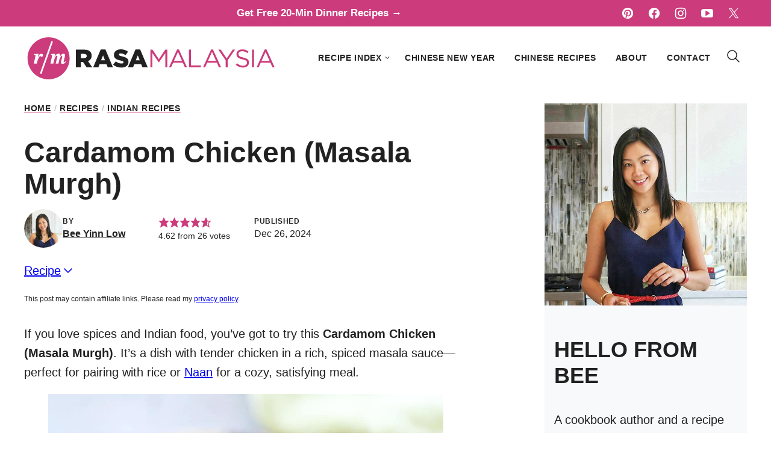

--- FILE ---
content_type: text/html; charset=UTF-8
request_url: https://rasamalaysia.com/cardamom-chicken-masala-murgh/
body_size: 89627
content:
<!DOCTYPE html><html lang="en-US">
<head><meta charset="UTF-8"><script>if(navigator.userAgent.match(/MSIE|Internet Explorer/i)||navigator.userAgent.match(/Trident\/7\..*?rv:11/i)){var href=document.location.href;if(!href.match(/[?&]nowprocket/)){if(href.indexOf("?")==-1){if(href.indexOf("#")==-1){document.location.href=href+"?nowprocket=1"}else{document.location.href=href.replace("#","?nowprocket=1#")}}else{if(href.indexOf("#")==-1){document.location.href=href+"&nowprocket=1"}else{document.location.href=href.replace("#","&nowprocket=1#")}}}}</script><script>(()=>{class RocketLazyLoadScripts{constructor(){this.v="2.0.4",this.userEvents=["keydown","keyup","mousedown","mouseup","mousemove","mouseover","mouseout","touchmove","touchstart","touchend","touchcancel","wheel","click","dblclick","input"],this.attributeEvents=["onblur","onclick","oncontextmenu","ondblclick","onfocus","onmousedown","onmouseenter","onmouseleave","onmousemove","onmouseout","onmouseover","onmouseup","onmousewheel","onscroll","onsubmit"]}async t(){this.i(),this.o(),/iP(ad|hone)/.test(navigator.userAgent)&&this.h(),this.u(),this.l(this),this.m(),this.k(this),this.p(this),this._(),await Promise.all([this.R(),this.L()]),this.lastBreath=Date.now(),this.S(this),this.P(),this.D(),this.O(),this.M(),await this.C(this.delayedScripts.normal),await this.C(this.delayedScripts.defer),await this.C(this.delayedScripts.async),await this.T(),await this.F(),await this.j(),await this.A(),window.dispatchEvent(new Event("rocket-allScriptsLoaded")),this.everythingLoaded=!0,this.lastTouchEnd&&await new Promise(t=>setTimeout(t,500-Date.now()+this.lastTouchEnd)),this.I(),this.H(),this.U(),this.W()}i(){this.CSPIssue=sessionStorage.getItem("rocketCSPIssue"),document.addEventListener("securitypolicyviolation",t=>{this.CSPIssue||"script-src-elem"!==t.violatedDirective||"data"!==t.blockedURI||(this.CSPIssue=!0,sessionStorage.setItem("rocketCSPIssue",!0))},{isRocket:!0})}o(){window.addEventListener("pageshow",t=>{this.persisted=t.persisted,this.realWindowLoadedFired=!0},{isRocket:!0}),window.addEventListener("pagehide",()=>{this.onFirstUserAction=null},{isRocket:!0})}h(){let t;function e(e){t=e}window.addEventListener("touchstart",e,{isRocket:!0}),window.addEventListener("touchend",function i(o){o.changedTouches[0]&&t.changedTouches[0]&&Math.abs(o.changedTouches[0].pageX-t.changedTouches[0].pageX)<10&&Math.abs(o.changedTouches[0].pageY-t.changedTouches[0].pageY)<10&&o.timeStamp-t.timeStamp<200&&(window.removeEventListener("touchstart",e,{isRocket:!0}),window.removeEventListener("touchend",i,{isRocket:!0}),"INPUT"===o.target.tagName&&"text"===o.target.type||(o.target.dispatchEvent(new TouchEvent("touchend",{target:o.target,bubbles:!0})),o.target.dispatchEvent(new MouseEvent("mouseover",{target:o.target,bubbles:!0})),o.target.dispatchEvent(new PointerEvent("click",{target:o.target,bubbles:!0,cancelable:!0,detail:1,clientX:o.changedTouches[0].clientX,clientY:o.changedTouches[0].clientY})),event.preventDefault()))},{isRocket:!0})}q(t){this.userActionTriggered||("mousemove"!==t.type||this.firstMousemoveIgnored?"keyup"===t.type||"mouseover"===t.type||"mouseout"===t.type||(this.userActionTriggered=!0,this.onFirstUserAction&&this.onFirstUserAction()):this.firstMousemoveIgnored=!0),"click"===t.type&&t.preventDefault(),t.stopPropagation(),t.stopImmediatePropagation(),"touchstart"===this.lastEvent&&"touchend"===t.type&&(this.lastTouchEnd=Date.now()),"click"===t.type&&(this.lastTouchEnd=0),this.lastEvent=t.type,t.composedPath&&t.composedPath()[0].getRootNode()instanceof ShadowRoot&&(t.rocketTarget=t.composedPath()[0]),this.savedUserEvents.push(t)}u(){this.savedUserEvents=[],this.userEventHandler=this.q.bind(this),this.userEvents.forEach(t=>window.addEventListener(t,this.userEventHandler,{passive:!1,isRocket:!0})),document.addEventListener("visibilitychange",this.userEventHandler,{isRocket:!0})}U(){this.userEvents.forEach(t=>window.removeEventListener(t,this.userEventHandler,{passive:!1,isRocket:!0})),document.removeEventListener("visibilitychange",this.userEventHandler,{isRocket:!0}),this.savedUserEvents.forEach(t=>{(t.rocketTarget||t.target).dispatchEvent(new window[t.constructor.name](t.type,t))})}m(){const t="return false",e=Array.from(this.attributeEvents,t=>"data-rocket-"+t),i="["+this.attributeEvents.join("],[")+"]",o="[data-rocket-"+this.attributeEvents.join("],[data-rocket-")+"]",s=(e,i,o)=>{o&&o!==t&&(e.setAttribute("data-rocket-"+i,o),e["rocket"+i]=new Function("event",o),e.setAttribute(i,t))};new MutationObserver(t=>{for(const n of t)"attributes"===n.type&&(n.attributeName.startsWith("data-rocket-")||this.everythingLoaded?n.attributeName.startsWith("data-rocket-")&&this.everythingLoaded&&this.N(n.target,n.attributeName.substring(12)):s(n.target,n.attributeName,n.target.getAttribute(n.attributeName))),"childList"===n.type&&n.addedNodes.forEach(t=>{if(t.nodeType===Node.ELEMENT_NODE)if(this.everythingLoaded)for(const i of[t,...t.querySelectorAll(o)])for(const t of i.getAttributeNames())e.includes(t)&&this.N(i,t.substring(12));else for(const e of[t,...t.querySelectorAll(i)])for(const t of e.getAttributeNames())this.attributeEvents.includes(t)&&s(e,t,e.getAttribute(t))})}).observe(document,{subtree:!0,childList:!0,attributeFilter:[...this.attributeEvents,...e]})}I(){this.attributeEvents.forEach(t=>{document.querySelectorAll("[data-rocket-"+t+"]").forEach(e=>{this.N(e,t)})})}N(t,e){const i=t.getAttribute("data-rocket-"+e);i&&(t.setAttribute(e,i),t.removeAttribute("data-rocket-"+e))}k(t){Object.defineProperty(HTMLElement.prototype,"onclick",{get(){return this.rocketonclick||null},set(e){this.rocketonclick=e,this.setAttribute(t.everythingLoaded?"onclick":"data-rocket-onclick","this.rocketonclick(event)")}})}S(t){function e(e,i){let o=e[i];e[i]=null,Object.defineProperty(e,i,{get:()=>o,set(s){t.everythingLoaded?o=s:e["rocket"+i]=o=s}})}e(document,"onreadystatechange"),e(window,"onload"),e(window,"onpageshow");try{Object.defineProperty(document,"readyState",{get:()=>t.rocketReadyState,set(e){t.rocketReadyState=e},configurable:!0}),document.readyState="loading"}catch(t){console.log("WPRocket DJE readyState conflict, bypassing")}}l(t){this.originalAddEventListener=EventTarget.prototype.addEventListener,this.originalRemoveEventListener=EventTarget.prototype.removeEventListener,this.savedEventListeners=[],EventTarget.prototype.addEventListener=function(e,i,o){o&&o.isRocket||!t.B(e,this)&&!t.userEvents.includes(e)||t.B(e,this)&&!t.userActionTriggered||e.startsWith("rocket-")||t.everythingLoaded?t.originalAddEventListener.call(this,e,i,o):(t.savedEventListeners.push({target:this,remove:!1,type:e,func:i,options:o}),"mouseenter"!==e&&"mouseleave"!==e||t.originalAddEventListener.call(this,e,t.savedUserEvents.push,o))},EventTarget.prototype.removeEventListener=function(e,i,o){o&&o.isRocket||!t.B(e,this)&&!t.userEvents.includes(e)||t.B(e,this)&&!t.userActionTriggered||e.startsWith("rocket-")||t.everythingLoaded?t.originalRemoveEventListener.call(this,e,i,o):t.savedEventListeners.push({target:this,remove:!0,type:e,func:i,options:o})}}J(t,e){this.savedEventListeners=this.savedEventListeners.filter(i=>{let o=i.type,s=i.target||window;return e!==o||t!==s||(this.B(o,s)&&(i.type="rocket-"+o),this.$(i),!1)})}H(){EventTarget.prototype.addEventListener=this.originalAddEventListener,EventTarget.prototype.removeEventListener=this.originalRemoveEventListener,this.savedEventListeners.forEach(t=>this.$(t))}$(t){t.remove?this.originalRemoveEventListener.call(t.target,t.type,t.func,t.options):this.originalAddEventListener.call(t.target,t.type,t.func,t.options)}p(t){let e;function i(e){return t.everythingLoaded?e:e.split(" ").map(t=>"load"===t||t.startsWith("load.")?"rocket-jquery-load":t).join(" ")}function o(o){function s(e){const s=o.fn[e];o.fn[e]=o.fn.init.prototype[e]=function(){return this[0]===window&&t.userActionTriggered&&("string"==typeof arguments[0]||arguments[0]instanceof String?arguments[0]=i(arguments[0]):"object"==typeof arguments[0]&&Object.keys(arguments[0]).forEach(t=>{const e=arguments[0][t];delete arguments[0][t],arguments[0][i(t)]=e})),s.apply(this,arguments),this}}if(o&&o.fn&&!t.allJQueries.includes(o)){const e={DOMContentLoaded:[],"rocket-DOMContentLoaded":[]};for(const t in e)document.addEventListener(t,()=>{e[t].forEach(t=>t())},{isRocket:!0});o.fn.ready=o.fn.init.prototype.ready=function(i){function s(){parseInt(o.fn.jquery)>2?setTimeout(()=>i.bind(document)(o)):i.bind(document)(o)}return"function"==typeof i&&(t.realDomReadyFired?!t.userActionTriggered||t.fauxDomReadyFired?s():e["rocket-DOMContentLoaded"].push(s):e.DOMContentLoaded.push(s)),o([])},s("on"),s("one"),s("off"),t.allJQueries.push(o)}e=o}t.allJQueries=[],o(window.jQuery),Object.defineProperty(window,"jQuery",{get:()=>e,set(t){o(t)}})}P(){const t=new Map;document.write=document.writeln=function(e){const i=document.currentScript,o=document.createRange(),s=i.parentElement;let n=t.get(i);void 0===n&&(n=i.nextSibling,t.set(i,n));const c=document.createDocumentFragment();o.setStart(c,0),c.appendChild(o.createContextualFragment(e)),s.insertBefore(c,n)}}async R(){return new Promise(t=>{this.userActionTriggered?t():this.onFirstUserAction=t})}async L(){return new Promise(t=>{document.addEventListener("DOMContentLoaded",()=>{this.realDomReadyFired=!0,t()},{isRocket:!0})})}async j(){return this.realWindowLoadedFired?Promise.resolve():new Promise(t=>{window.addEventListener("load",t,{isRocket:!0})})}M(){this.pendingScripts=[];this.scriptsMutationObserver=new MutationObserver(t=>{for(const e of t)e.addedNodes.forEach(t=>{"SCRIPT"!==t.tagName||t.noModule||t.isWPRocket||this.pendingScripts.push({script:t,promise:new Promise(e=>{const i=()=>{const i=this.pendingScripts.findIndex(e=>e.script===t);i>=0&&this.pendingScripts.splice(i,1),e()};t.addEventListener("load",i,{isRocket:!0}),t.addEventListener("error",i,{isRocket:!0}),setTimeout(i,1e3)})})})}),this.scriptsMutationObserver.observe(document,{childList:!0,subtree:!0})}async F(){await this.X(),this.pendingScripts.length?(await this.pendingScripts[0].promise,await this.F()):this.scriptsMutationObserver.disconnect()}D(){this.delayedScripts={normal:[],async:[],defer:[]},document.querySelectorAll("script[type$=rocketlazyloadscript]").forEach(t=>{t.hasAttribute("data-rocket-src")?t.hasAttribute("async")&&!1!==t.async?this.delayedScripts.async.push(t):t.hasAttribute("defer")&&!1!==t.defer||"module"===t.getAttribute("data-rocket-type")?this.delayedScripts.defer.push(t):this.delayedScripts.normal.push(t):this.delayedScripts.normal.push(t)})}async _(){await this.L();let t=[];document.querySelectorAll("script[type$=rocketlazyloadscript][data-rocket-src]").forEach(e=>{let i=e.getAttribute("data-rocket-src");if(i&&!i.startsWith("data:")){i.startsWith("//")&&(i=location.protocol+i);try{const o=new URL(i).origin;o!==location.origin&&t.push({src:o,crossOrigin:e.crossOrigin||"module"===e.getAttribute("data-rocket-type")})}catch(t){}}}),t=[...new Map(t.map(t=>[JSON.stringify(t),t])).values()],this.Y(t,"preconnect")}async G(t){if(await this.K(),!0!==t.noModule||!("noModule"in HTMLScriptElement.prototype))return new Promise(e=>{let i;function o(){(i||t).setAttribute("data-rocket-status","executed"),e()}try{if(navigator.userAgent.includes("Firefox/")||""===navigator.vendor||this.CSPIssue)i=document.createElement("script"),[...t.attributes].forEach(t=>{let e=t.nodeName;"type"!==e&&("data-rocket-type"===e&&(e="type"),"data-rocket-src"===e&&(e="src"),i.setAttribute(e,t.nodeValue))}),t.text&&(i.text=t.text),t.nonce&&(i.nonce=t.nonce),i.hasAttribute("src")?(i.addEventListener("load",o,{isRocket:!0}),i.addEventListener("error",()=>{i.setAttribute("data-rocket-status","failed-network"),e()},{isRocket:!0}),setTimeout(()=>{i.isConnected||e()},1)):(i.text=t.text,o()),i.isWPRocket=!0,t.parentNode.replaceChild(i,t);else{const i=t.getAttribute("data-rocket-type"),s=t.getAttribute("data-rocket-src");i?(t.type=i,t.removeAttribute("data-rocket-type")):t.removeAttribute("type"),t.addEventListener("load",o,{isRocket:!0}),t.addEventListener("error",i=>{this.CSPIssue&&i.target.src.startsWith("data:")?(console.log("WPRocket: CSP fallback activated"),t.removeAttribute("src"),this.G(t).then(e)):(t.setAttribute("data-rocket-status","failed-network"),e())},{isRocket:!0}),s?(t.fetchPriority="high",t.removeAttribute("data-rocket-src"),t.src=s):t.src="data:text/javascript;base64,"+window.btoa(unescape(encodeURIComponent(t.text)))}}catch(i){t.setAttribute("data-rocket-status","failed-transform"),e()}});t.setAttribute("data-rocket-status","skipped")}async C(t){const e=t.shift();return e?(e.isConnected&&await this.G(e),this.C(t)):Promise.resolve()}O(){this.Y([...this.delayedScripts.normal,...this.delayedScripts.defer,...this.delayedScripts.async],"preload")}Y(t,e){this.trash=this.trash||[];let i=!0;var o=document.createDocumentFragment();t.forEach(t=>{const s=t.getAttribute&&t.getAttribute("data-rocket-src")||t.src;if(s&&!s.startsWith("data:")){const n=document.createElement("link");n.href=s,n.rel=e,"preconnect"!==e&&(n.as="script",n.fetchPriority=i?"high":"low"),t.getAttribute&&"module"===t.getAttribute("data-rocket-type")&&(n.crossOrigin=!0),t.crossOrigin&&(n.crossOrigin=t.crossOrigin),t.integrity&&(n.integrity=t.integrity),t.nonce&&(n.nonce=t.nonce),o.appendChild(n),this.trash.push(n),i=!1}}),document.head.appendChild(o)}W(){this.trash.forEach(t=>t.remove())}async T(){try{document.readyState="interactive"}catch(t){}this.fauxDomReadyFired=!0;try{await this.K(),this.J(document,"readystatechange"),document.dispatchEvent(new Event("rocket-readystatechange")),await this.K(),document.rocketonreadystatechange&&document.rocketonreadystatechange(),await this.K(),this.J(document,"DOMContentLoaded"),document.dispatchEvent(new Event("rocket-DOMContentLoaded")),await this.K(),this.J(window,"DOMContentLoaded"),window.dispatchEvent(new Event("rocket-DOMContentLoaded"))}catch(t){console.error(t)}}async A(){try{document.readyState="complete"}catch(t){}try{await this.K(),this.J(document,"readystatechange"),document.dispatchEvent(new Event("rocket-readystatechange")),await this.K(),document.rocketonreadystatechange&&document.rocketonreadystatechange(),await this.K(),this.J(window,"load"),window.dispatchEvent(new Event("rocket-load")),await this.K(),window.rocketonload&&window.rocketonload(),await this.K(),this.allJQueries.forEach(t=>t(window).trigger("rocket-jquery-load")),await this.K(),this.J(window,"pageshow");const t=new Event("rocket-pageshow");t.persisted=this.persisted,window.dispatchEvent(t),await this.K(),window.rocketonpageshow&&window.rocketonpageshow({persisted:this.persisted})}catch(t){console.error(t)}}async K(){Date.now()-this.lastBreath>45&&(await this.X(),this.lastBreath=Date.now())}async X(){return document.hidden?new Promise(t=>setTimeout(t)):new Promise(t=>requestAnimationFrame(t))}B(t,e){return e===document&&"readystatechange"===t||(e===document&&"DOMContentLoaded"===t||(e===window&&"DOMContentLoaded"===t||(e===window&&"load"===t||e===window&&"pageshow"===t)))}static run(){(new RocketLazyLoadScripts).t()}}RocketLazyLoadScripts.run()})();</script><meta name='robots' content='index, follow, max-image-preview:large, max-snippet:-1, max-video-preview:-1' />
	<style></style>
	    <!-- Global site tag (gtag.js) - Google Analytics -->
    <script async src="https://www.googletagmanager.com/gtag/js?id=G-RBQPE4ZRZN"></script>
    <script>
        window.dataLayer = window.dataLayer || [];
        function gtag(){dataLayer.push(arguments);}
        gtag('js', new Date());
        gtag('config', 'G-RBQPE4ZRZN');
        gtag('config', 'UA-433502-2'); 
    </script>
    
	<!-- This site is optimized with the Yoast SEO Premium plugin v26.8 (Yoast SEO v26.8) - https://yoast.com/product/yoast-seo-premium-wordpress/ -->
	<title>Cardamom Chicken (Masala Murgh) - Rasa Malaysia</title>
<link data-rocket-prefetch href="https://faves.grow.me" rel="dns-prefetch">
<link data-rocket-prefetch href="https://assets.pinterest.com" rel="dns-prefetch">
<link data-rocket-prefetch href="https://www.googletagmanager.com" rel="dns-prefetch">
<link data-rocket-prefetch href="https://exchange.mediavine.com" rel="dns-prefetch">
<link data-rocket-prefetch href="https://scripts.mediavine.com" rel="dns-prefetch">
<link data-rocket-prefetch href="https://securepubads.g.doubleclick.net" rel="dns-prefetch">
<link data-rocket-prefetch href="https://challenges.cloudflare.com" rel="dns-prefetch">
<style id="wpr-usedcss">img:is([sizes=auto i],[sizes^="auto," i]){contain-intrinsic-size:3000px 1500px}:root{--comment-rating-star-color:#343434}.wprm-comment-rating svg path{fill:var(--comment-rating-star-color)}.wprm-comment-rating svg polygon{stroke:var(--comment-rating-star-color)}.wprm-comment-rating .wprm-rating-star-full svg path{stroke:var(--comment-rating-star-color);fill:var(--comment-rating-star-color)}.wprm-comment-rating .wprm-rating-star-empty svg path{stroke:var(--comment-rating-star-color);fill:none}.wprm-comment-ratings-container svg .wprm-star-full{fill:var(--comment-rating-star-color)}.wprm-comment-ratings-container svg .wprm-star-empty{stroke:var(--comment-rating-star-color)}body:not(:hover) fieldset.wprm-comment-ratings-container:focus-within span{outline:#4d90fe solid 1px}.comment-form-wprm-rating{margin-bottom:20px;margin-top:5px;text-align:left}.comment-form-wprm-rating .wprm-rating-stars{display:inline-block;vertical-align:middle}fieldset.wprm-comment-ratings-container{background:0 0;border:0;display:inline-block;margin:0;padding:0;position:relative}fieldset.wprm-comment-ratings-container legend{left:0;opacity:0;position:absolute}fieldset.wprm-comment-ratings-container br{display:none}fieldset.wprm-comment-ratings-container input[type=radio]{border:0;cursor:pointer;float:left;height:16px;margin:0!important;min-height:0;min-width:0;opacity:0;padding:0!important;width:16px}fieldset.wprm-comment-ratings-container input[type=radio]:first-child{margin-left:-16px}fieldset.wprm-comment-ratings-container span{font-size:0;height:16px;left:0;opacity:0;pointer-events:none;position:absolute;top:0;width:80px}fieldset.wprm-comment-ratings-container span svg{height:100%!important;width:100%!important}fieldset.wprm-comment-ratings-container input:checked+span,fieldset.wprm-comment-ratings-container input:hover+span{opacity:1}fieldset.wprm-comment-ratings-container input:hover+span~span{display:none}.rtl .comment-form-wprm-rating{text-align:right}.rtl img.wprm-comment-rating{transform:scaleX(-1)}.rtl fieldset.wprm-comment-ratings-container span{left:inherit;right:0}.rtl fieldset.wprm-comment-ratings-container span svg{transform:scaleX(-1)}:root{--wprm-popup-font-size:16px;--wprm-popup-background:#fff;--wprm-popup-title:#000;--wprm-popup-content:#444;--wprm-popup-button-background:#5a822b;--wprm-popup-button-text:#fff}body.wprm-popup-modal-open{height:100%;left:0;overflow:hidden;position:fixed;right:0;width:100%}.wprm-popup-modal{display:none}.wprm-popup-modal.is-open{display:block}.wprm-popup-modal__overlay{align-items:center;background:rgba(0,0,0,.6);bottom:0;display:flex;justify-content:center;left:0;overflow:hidden;position:fixed;right:0;top:0;touch-action:none;z-index:2147483646}.wprm-popup-modal__container{background-color:var(--wprm-popup-background);border-radius:4px;box-sizing:border-box;font-size:var(--wprm-popup-font-size);max-height:100vh;max-height:100dvh;max-width:100%;overflow-y:auto;padding:30px}.wprm-popup-modal__header{align-items:center;display:flex;justify-content:space-between;margin-bottom:10px}.wprm-popup-modal__title{box-sizing:border-box;color:var(--wprm-popup-title);font-size:1.2em;font-weight:600;line-height:1.25;margin-bottom:0;margin-top:0}.wprm-popup-modal__header .wprm-popup-modal__close{background:0 0;border:0;cursor:pointer;width:18px}.wprm-popup-modal__header .wprm-popup-modal__close:before{color:var(--wprm-popup-title);content:"✕";font-size:var(--wprm-popup-font-size)}.wprm-popup-modal__content{color:var(--wprm-popup-content);line-height:1.5}.wprm-popup-modal__content p{font-size:1em;line-height:1.5}.wprm-popup-modal__footer{margin-top:20px}.wprm-popup-modal__btn{-webkit-appearance:button;background-color:var(--wprm-popup-button-background);border-radius:.25em;border-style:none;border-width:0;color:var(--wprm-popup-button-text);cursor:pointer;font-size:1em;line-height:1.15;margin:0;overflow:visible;padding:.5em 1em;text-transform:none;will-change:transform;-moz-osx-font-smoothing:grayscale;-webkit-backface-visibility:hidden;backface-visibility:hidden;-webkit-transform:translateZ(0);transform:translateZ(0);transition:-webkit-transform .25s ease-out;transition:transform .25s ease-out;transition:transform .25s ease-out,-webkit-transform .25s ease-out}.wprm-popup-modal__btn:disabled{cursor:not-allowed;opacity:.3}.wprm-popup-modal__btn:not(:disabled):focus,.wprm-popup-modal__btn:not(:disabled):hover{-webkit-transform:scale(1.05);transform:scale(1.05)}@keyframes wprmPopupModalFadeIn{0%{opacity:0}to{opacity:1}}@keyframes wprmPopupModalFadeOut{0%{opacity:1}to{opacity:0}}@keyframes wprmPopupModalSlideIn{0%{transform:translateY(15%)}to{transform:translateY(0)}}@keyframes wprmPopupModalSlideOut{0%{transform:translateY(0)}to{transform:translateY(-10%)}}.wprm-popup-modal[aria-hidden=false] .wprm-popup-modal__overlay{animation:.3s cubic-bezier(0,0,.2,1) wprmPopupModalFadeIn}.wprm-popup-modal[aria-hidden=false] .wprm-popup-modal__container{animation:.3s cubic-bezier(0,0,.2,1) wprmPopupModalSlideIn}.wprm-popup-modal[aria-hidden=true] .wprm-popup-modal__overlay{animation:.3s cubic-bezier(0,0,.2,1) wprmPopupModalFadeOut}.wprm-popup-modal[aria-hidden=true] .wprm-popup-modal__container{animation:.3s cubic-bezier(0,0,.2,1) wprmPopupModalSlideOut}.wprm-popup-modal .wprm-popup-modal__container,.wprm-popup-modal .wprm-popup-modal__overlay{will-change:transform}.tippy-box[data-animation=fade][data-state=hidden]{opacity:0}[data-tippy-root]{max-width:calc(100vw - 10px)}.tippy-box{background-color:#333;border-radius:4px;color:#fff;font-size:14px;line-height:1.4;outline:0;position:relative;transition-property:transform,visibility,opacity;white-space:normal}.tippy-box[data-placement^=top]>.tippy-arrow{bottom:0}.tippy-box[data-placement^=top]>.tippy-arrow:before{border-top-color:initial;border-width:8px 8px 0;bottom:-7px;left:0;transform-origin:center top}.tippy-box[data-placement^=bottom]>.tippy-arrow{top:0}.tippy-box[data-placement^=bottom]>.tippy-arrow:before{border-bottom-color:initial;border-width:0 8px 8px;left:0;top:-7px;transform-origin:center bottom}.tippy-box[data-placement^=left]>.tippy-arrow{right:0}.tippy-box[data-placement^=left]>.tippy-arrow:before{border-left-color:initial;border-width:8px 0 8px 8px;right:-7px;transform-origin:center left}.tippy-box[data-placement^=right]>.tippy-arrow{left:0}.tippy-box[data-placement^=right]>.tippy-arrow:before{border-right-color:initial;border-width:8px 8px 8px 0;left:-7px;transform-origin:center right}.tippy-box[data-inertia][data-state=visible]{transition-timing-function:cubic-bezier(.54,1.5,.38,1.11)}.tippy-arrow{color:#333;height:16px;width:16px}.tippy-arrow:before{border-color:transparent;border-style:solid;content:"";position:absolute}.tippy-content{padding:5px 9px;position:relative;z-index:1}.tippy-box[data-theme=wprm] .tippy-content p:first-child{margin-top:0}.tippy-box[data-theme=wprm] .tippy-content p:last-child{margin-bottom:0}.tippy-box[data-theme~=wprm-variable]{background-color:var(--wprm-tippy-background)}.tippy-box[data-theme~=wprm-variable][data-placement^=top]>.tippy-arrow:before{border-top-color:var(--wprm-tippy-background)}.tippy-box[data-theme~=wprm-variable][data-placement^=bottom]>.tippy-arrow:before{border-bottom-color:var(--wprm-tippy-background)}.tippy-box[data-theme~=wprm-variable][data-placement^=left]>.tippy-arrow:before{border-left-color:var(--wprm-tippy-background)}.tippy-box[data-theme~=wprm-variable][data-placement^=right]>.tippy-arrow:before{border-right-color:var(--wprm-tippy-background)}img.wprm-comment-rating{display:block;margin:5px 0}img.wprm-comment-rating+br{display:none}.wprm-rating-star svg{display:inline;height:16px;margin:0;vertical-align:middle;width:16px}.wprm-loader{animation:1s ease-in-out infinite wprmSpin;-webkit-animation:1s ease-in-out infinite wprmSpin;border:2px solid hsla(0,0%,78%,.3);border-radius:50%;border-top-color:#444;display:inline-block;height:10px;width:10px}@keyframes wprmSpin{to{-webkit-transform:rotate(1turn)}}@-webkit-keyframes wprmSpin{to{-webkit-transform:rotate(1turn)}}.wprm-recipe-container{outline:0}.wprm-recipe{overflow:hidden;zoom:1;clear:both;text-align:left}.wprm-recipe *{box-sizing:border-box}.wprm-recipe ol,.wprm-recipe ul{-webkit-margin-before:0;-webkit-margin-after:0;-webkit-padding-start:0;margin:0;padding:0}.wprm-recipe li{font-size:1em;margin:0 0 0 32px;padding:0}.wprm-recipe p{font-size:1em;margin:0;padding:0}.wprm-recipe li,.wprm-recipe li.wprm-recipe-instruction{list-style-position:outside}.wprm-recipe li:before{display:none}.wprm-recipe h1,.wprm-recipe h2,.wprm-recipe h3{clear:none;font-variant:normal;letter-spacing:normal;margin:0;padding:0;text-transform:none}.wprm-recipe a.wprm-recipe-link,.wprm-recipe a.wprm-recipe-link:hover{-webkit-box-shadow:none;-moz-box-shadow:none;box-shadow:none}body:not(.wprm-print) .wprm-recipe p:first-letter{color:inherit;font-family:inherit;font-size:inherit;line-height:inherit;margin:inherit;padding:inherit}.rtl .wprm-recipe{text-align:right}.rtl .wprm-recipe li{margin:0 32px 0 0}.wprm-screen-reader-text{border:0;clip:rect(1px,1px,1px,1px);clip-path:inset(50%);height:1px;margin:-1px;overflow:hidden;padding:0;position:absolute!important;width:1px;word-wrap:normal!important}.wprm-call-to-action.wprm-call-to-action-simple{align-items:center;display:flex;gap:20px;justify-content:center;margin-top:10px;padding:5px 10px}.wprm-call-to-action.wprm-call-to-action-simple .wprm-call-to-action-icon{font-size:2.2em;margin:5px 0}.wprm-call-to-action.wprm-call-to-action-simple .wprm-call-to-action-icon svg{margin-top:0}.wprm-call-to-action.wprm-call-to-action-simple .wprm-call-to-action-text-container{margin:5px 0}.wprm-call-to-action.wprm-call-to-action-simple .wprm-call-to-action-text-container .wprm-call-to-action-header{display:block;font-size:1.3em;font-weight:700}@media (max-width:450px){.wprm-call-to-action.wprm-call-to-action-simple{flex-wrap:wrap}.wprm-call-to-action.wprm-call-to-action-simple .wprm-call-to-action-text-container{text-align:center}}.wprm-recipe-block-container-separate,.wprm-recipe-block-container-separated,.wprm-recipe-block-container-separated .wprm-recipe-details-label{display:block}.wprm-recipe-details-unit{font-size:.8em}@media only screen and (max-width:600px){.wprm-recipe-details-unit{font-size:1em}}.wprm-expandable-container,.wprm-expandable-container-separated{--wprm-expandable-text-color:#333;--wprm-expandable-button-color:#fff;--wprm-expandable-border-color:#333;--wprm-expandable-border-radius:0px;--wprm-expandable-vertical-padding:5px;--wprm-expandable-horizontal-padding:5px}.wprm-expandable-container a.wprm-expandable-button,.wprm-expandable-container button.wprm-expandable-button,.wprm-expandable-container-separated a.wprm-expandable-button,.wprm-expandable-container-separated button.wprm-expandable-button{color:var(--wprm-expandable-text-color)}.wprm-expandable-container button.wprm-expandable-button,.wprm-expandable-container-separated button.wprm-expandable-button{background-color:var(--wprm-expandable-button-color);border-color:var(--wprm-expandable-border-color);border-radius:var(--wprm-expandable-border-radius);padding:var(--wprm-expandable-vertical-padding) var(--wprm-expandable-horizontal-padding)}.wprm-expandable-container-separated.wprm-expandable-expanded .wprm-expandable-button-show,.wprm-expandable-container.wprm-expandable-expanded .wprm-expandable-button-show{display:none}.wprm-expandable-separated-content-collapsed{display:none!important}.wprm-block-text-normal{font-style:normal;font-weight:400;text-transform:none}.wprm-block-text-bold{font-weight:700!important}.wprm-align-left{text-align:left}.wprm-recipe-header .wprm-recipe-icon:not(.wprm-collapsible-icon){margin-right:10px}.wprm-recipe-header.wprm-header-has-actions{align-items:center;display:flex;flex-wrap:wrap}.wprm-recipe-header .wprm-recipe-adjustable-servings-container,.wprm-recipe-header .wprm-unit-conversion-container{font-size:16px;font-style:normal;font-weight:400;opacity:1;text-transform:none}.wprm-recipe-icon svg{display:inline;height:1.3em;margin-top:-.15em;overflow:visible;vertical-align:middle;width:1.3em}.wprm-recipe-image img{display:block;margin:0 auto}.wprm-recipe-image .dpsp-pin-it-wrapper{margin:0 auto}.wprm-recipe-image picture{border:none!important}.wprm-recipe-ingredients-container.wprm-recipe-images-before .wprm-recipe-ingredient-image{margin-right:10px}.wprm-recipe-ingredients-container .wprm-recipe-ingredient-image{flex-shrink:0}.wprm-recipe-ingredients-container .wprm-recipe-ingredient-image img{vertical-align:middle}.wprm-recipe-ingredients-container .wprm-recipe-ingredient-notes-faded{opacity:.7}.wprm-recipe-shop-instacart-loading{cursor:wait;opacity:.5}.wprm-recipe-shop-instacart{align-items:center;border:1px solid #003d29;border-radius:23px;cursor:pointer;display:inline-flex;font-family:Instacart,system-ui,-apple-system,BlinkMacSystemFont,Segoe UI,Roboto,Oxygen,Ubuntu,Cantarell,Open Sans,Helvetica Neue,sans-serif;font-size:14px;height:46px;padding:0 18px}.wprm-recipe-shop-instacart>img{height:22px!important;margin:0!important;padding:0!important;width:auto!important}.wprm-recipe-shop-instacart>span{margin-left:10px}.wprm-recipe-instructions-container .wprm-recipe-instruction-text{font-size:1em}.wprm-recipe-instructions-container .wprm-recipe-instruction-media{margin:5px 0 15px;max-width:100%}.wprm-recipe-link{cursor:pointer;text-decoration:none}.wprm-nutrition-label-container-simple .wprm-nutrition-label-text-nutrition-unit{font-size:.85em}.wprm-recipe-rating{white-space:nowrap}.wprm-recipe-rating svg{height:1.1em;margin-top:-.15em!important;margin:0;vertical-align:middle;width:1.1em}.wprm-recipe-rating.wprm-recipe-rating-inline{align-items:center;display:inline-flex}.wprm-recipe-rating.wprm-recipe-rating-inline .wprm-recipe-rating-details{display:inline-block;margin-left:10px}.wprm-recipe-rating .wprm-recipe-rating-details{font-size:.8em}.wprm-spacer{background:0 0!important;display:block!important;font-size:0;height:10px;line-height:0;width:100%}.wprm-spacer+.wprm-spacer{display:none!important}.wprm-recipe-instruction-text .wprm-spacer,.wprm-recipe-notes .wprm-spacer,.wprm-recipe-summary .wprm-spacer{display:block!important}.wprm-toggle-switch-container{align-items:center;display:flex;margin:10px 0}.wprm-toggle-switch-container label{cursor:pointer;flex-shrink:0;font-size:1em;margin:0}.wprm-toggle-switch-container .wprm-prevent-sleep-description{font-size:.8em;line-height:1.1em;margin-left:10px}.wprm-toggle-switch{align-items:center;display:inline-flex;position:relative}.wprm-toggle-switch input{height:0;margin:0;min-width:0;opacity:0;padding:0;width:0}.wprm-toggle-switch .wprm-toggle-switch-slider{align-items:center;cursor:pointer;display:inline-flex;gap:5px;position:relative;-webkit-transition:.4s;transition:.4s;--switch-height:28px;height:var(--switch-height);--knob-size:calc(var(--switch-height)*0.8);--switch-off-color:#ccc;--switch-off-text:#333;--switch-off-knob:#fff;--switch-on-color:#333;--switch-on-text:#fff;--switch-on-knob:#fff;background-color:var(--switch-off-color)}.wprm-toggle-switch .wprm-toggle-switch-slider:before{background-color:var(--switch-off-knob);content:"";height:var(--knob-size);left:calc(var(--knob-size)/5);position:absolute;-webkit-transition:.4s;transition:.4s;width:var(--knob-size)}.wprm-toggle-switch input:checked+.wprm-toggle-switch-slider{background-color:var(--switch-on-color)}.wprm-toggle-switch input:focus+.wprm-toggle-switch-slider{box-shadow:0 0 0 3px rgba(0,0,0,.12)}.wprm-toggle-switch input:checked+.wprm-toggle-switch-slider:before{background-color:var(--switch-on-knob);left:calc(100% - var(--knob-size) - var(--knob-size)/ 5)}.wprm-toggle-switch .wprm-toggle-switch-label{margin-left:10px}.wprm-toggle-switch-outside .wprm-toggle-switch-slider{width:calc(var(--switch-height)*2)}.wprm-toggle-switch-rounded .wprm-toggle-switch-slider{border-radius:999px}.wprm-toggle-switch-rounded .wprm-toggle-switch-slider:before{border-radius:50%}.wprm-toggle-container button.wprm-toggle{border:none;border-radius:0;box-shadow:none;cursor:pointer;display:inline-block;font-size:inherit;font-weight:inherit;letter-spacing:inherit;line-height:inherit;text-decoration:none;text-transform:inherit;white-space:nowrap}.wprm-toggle-container button.wprm-toggle:focus{outline:0}.wprm-toggle-buttons-container{--wprm-toggle-button-background:#fff;--wprm-toggle-button-accent:#333;--wprm-toggle-button-radius:3px;align-items:stretch;background-color:var(--wprm-toggle-button-background);border:1px solid var(--wprm-toggle-button-accent);border-radius:var(--wprm-toggle-button-radius);color:var(--wprm-toggle-button-accent);display:inline-flex;flex-shrink:0;overflow:hidden}.wprm-toggle-buttons-container button.wprm-toggle{background-color:var(--wprm-toggle-button-accent);border-left:1px solid var(--wprm-toggle-button-accent);color:var(--wprm-toggle-button-background);padding:5px 10px}.wprm-toggle-buttons-container button.wprm-toggle:first-child{border-left:0;border-right:0}.wprm-toggle-buttons-container button.wprm-toggle:not(.wprm-toggle-active){background:0 0!important;color:inherit!important}.rtl .wprm-toggle-buttons-container button.wprm-toggle{border-left:0;border-right:1px solid var(--wprm-toggle-button-accent)}.wprm-recipe-header+.wprm-recipe-video{margin-top:10px}.wp-block-button__link{align-content:center;box-sizing:border-box;cursor:pointer;display:inline-block;height:100%;text-align:center;word-break:break-word}:where(.wp-block-button__link){border-radius:9999px;box-shadow:none;padding:calc(.667em + 2px) calc(1.333em + 2px);text-decoration:none}.wp-block-button[style*=text-decoration] .wp-block-button__link{text-decoration:inherit}:root :where(.wp-block-button .wp-block-button__link.is-style-outline),:root :where(.wp-block-button.is-style-outline>.wp-block-button__link){border:2px solid;padding:.667em 1.333em}:root :where(.wp-block-button .wp-block-button__link.is-style-outline:not(.has-text-color)),:root :where(.wp-block-button.is-style-outline>.wp-block-button__link:not(.has-text-color)){color:currentColor}:root :where(.wp-block-button .wp-block-button__link.is-style-outline:not(.has-background)),:root :where(.wp-block-button.is-style-outline>.wp-block-button__link:not(.has-background)){background-color:initial;background-image:none}.wp-block-buttons{box-sizing:border-box}.wp-block-buttons>.wp-block-button{display:inline-block;margin:0}.wp-block-buttons[style*=text-decoration] .wp-block-button,.wp-block-buttons[style*=text-decoration] .wp-block-button__link{text-decoration:inherit}.wp-block-buttons .wp-block-button__link{width:100%}:where(.wp-block-calendar table:not(.has-background) th){background:#ddd}.wp-block-columns{align-items:normal!important;box-sizing:border-box;display:flex;flex-wrap:wrap!important}@media (min-width:782px){.wp-block-columns{flex-wrap:nowrap!important}}@media (max-width:781px){.wp-block-columns:not(.is-not-stacked-on-mobile)>.wp-block-column{flex-basis:100%!important}}@media (min-width:782px){.wp-block-columns:not(.is-not-stacked-on-mobile)>.wp-block-column{flex-basis:0;flex-grow:1}}:where(.wp-block-columns){margin-bottom:1.75em}:where(.wp-block-columns.has-background){padding:1.25em 2.375em}.wp-block-column{flex-grow:1;min-width:0;overflow-wrap:break-word;word-break:break-word}:where(.wp-block-post-comments input[type=submit]){border:none}:where(.wp-block-cover-image:not(.has-text-color)),:where(.wp-block-cover:not(.has-text-color)){color:#fff}:where(.wp-block-cover-image.is-light:not(.has-text-color)),:where(.wp-block-cover.is-light:not(.has-text-color)){color:#000}:root :where(.wp-block-cover h1:not(.has-text-color)),:root :where(.wp-block-cover h2:not(.has-text-color)),:root :where(.wp-block-cover h3:not(.has-text-color)),:root :where(.wp-block-cover h4:not(.has-text-color)),:root :where(.wp-block-cover h5:not(.has-text-color)),:root :where(.wp-block-cover h6:not(.has-text-color)),:root :where(.wp-block-cover p:not(.has-text-color)){color:inherit}:where(.wp-block-file){margin-bottom:1.5em}:where(.wp-block-file__button){border-radius:2em;display:inline-block;padding:.5em 1em}:where(.wp-block-file__button):is(a):active,:where(.wp-block-file__button):is(a):focus,:where(.wp-block-file__button):is(a):hover,:where(.wp-block-file__button):is(a):visited{box-shadow:none;color:#fff;opacity:.85;text-decoration:none}.wp-block-group{box-sizing:border-box}:where(.wp-block-group.wp-block-group-is-layout-constrained){position:relative}h1.has-background,h2.has-background,h3.has-background{padding:1.25em 2.375em}.wp-block-image>a,.wp-block-image>figure>a{display:inline-block}.wp-block-image img{box-sizing:border-box;height:auto;max-width:100%;vertical-align:bottom}@media not (prefers-reduced-motion){.wp-block-image img.hide{visibility:hidden}.wp-block-image img.show{animation:.4s show-content-image}}.wp-block-image[style*=border-radius] img,.wp-block-image[style*=border-radius]>a{border-radius:inherit}.wp-block-image :where(figcaption){margin-bottom:1em;margin-top:.5em}:root :where(.wp-block-image.is-style-rounded img,.wp-block-image .is-style-rounded img){border-radius:9999px}.wp-block-image figure{margin:0}@keyframes show-content-image{0%{visibility:hidden}99%{visibility:hidden}to{visibility:visible}}:where(.wp-block-latest-comments:not([style*=line-height] .wp-block-latest-comments__comment)){line-height:1.1}:where(.wp-block-latest-comments:not([style*=line-height] .wp-block-latest-comments__comment-excerpt p)){line-height:1.8}:root :where(.wp-block-latest-posts.is-grid){padding:0}:root :where(.wp-block-latest-posts.wp-block-latest-posts__list){padding-left:0}ol,ul{box-sizing:border-box}:root :where(.wp-block-list.has-background){padding:1.25em 2.375em}:where(.wp-block-navigation.has-background .wp-block-navigation-item a:not(.wp-element-button)),:where(.wp-block-navigation.has-background .wp-block-navigation-submenu a:not(.wp-element-button)){padding:.5em 1em}:where(.wp-block-navigation .wp-block-navigation__submenu-container .wp-block-navigation-item a:not(.wp-element-button)),:where(.wp-block-navigation .wp-block-navigation__submenu-container .wp-block-navigation-submenu a:not(.wp-element-button)),:where(.wp-block-navigation .wp-block-navigation__submenu-container .wp-block-navigation-submenu button.wp-block-navigation-item__content),:where(.wp-block-navigation .wp-block-navigation__submenu-container .wp-block-pages-list__item button.wp-block-navigation-item__content){padding:.5em 1em}:root :where(p.has-background){padding:1.25em 2.375em}:where(p.has-text-color:not(.has-link-color)) a{color:inherit}:where(.wp-block-post-comments-form) input:not([type=submit]),:where(.wp-block-post-comments-form) textarea{border:1px solid #949494;font-family:inherit;font-size:1em}:where(.wp-block-post-comments-form) input:where(:not([type=submit]):not([type=checkbox])),:where(.wp-block-post-comments-form) textarea{padding:calc(.667em + 2px)}:where(.wp-block-post-excerpt){box-sizing:border-box;margin-bottom:var(--wp--style--block-gap);margin-top:var(--wp--style--block-gap)}:where(.wp-block-preformatted.has-background){padding:1.25em 2.375em}.wp-block-search__button{margin-left:10px;word-break:normal}.wp-block-search__button.has-icon{line-height:0}.wp-block-search__button svg{height:1.25em;min-height:24px;min-width:24px;width:1.25em;fill:currentColor;vertical-align:text-bottom}:where(.wp-block-search__button){border:1px solid #ccc;padding:6px 10px}.wp-block-search__inside-wrapper{display:flex;flex:auto;flex-wrap:nowrap;max-width:100%}.wp-block-search__label{width:100%}.wp-block-search__input{appearance:none;border:1px solid #949494;flex-grow:1;margin-left:0;margin-right:0;min-width:3rem;padding:8px;text-decoration:unset!important}:where(.wp-block-search__input){font-family:inherit;font-size:inherit;font-style:inherit;font-weight:inherit;letter-spacing:inherit;line-height:inherit;text-transform:inherit}:where(.wp-block-search__button-inside .wp-block-search__inside-wrapper){border:1px solid #949494;box-sizing:border-box;padding:4px}:where(.wp-block-search__button-inside .wp-block-search__inside-wrapper) .wp-block-search__input{border:none;border-radius:0;padding:0 4px}:where(.wp-block-search__button-inside .wp-block-search__inside-wrapper) .wp-block-search__input:focus{outline:0}:where(.wp-block-search__button-inside .wp-block-search__inside-wrapper) :where(.wp-block-search__button){padding:4px 8px}.wp-block-separator{border:none;border-top:2px solid}:root :where(.wp-block-separator.is-style-dots){height:auto;line-height:1;text-align:center}:root :where(.wp-block-separator.is-style-dots):before{color:currentColor;content:"···";font-family:serif;font-size:1.5em;letter-spacing:2em;padding-left:2em}:root :where(.wp-block-site-logo.is-style-rounded){border-radius:9999px}:where(.wp-block-social-links:not(.is-style-logos-only)) .wp-social-link{background-color:#f0f0f0;color:#444}:where(.wp-block-social-links:not(.is-style-logos-only)) .wp-social-link-amazon{background-color:#f90;color:#fff}:where(.wp-block-social-links:not(.is-style-logos-only)) .wp-social-link-bandcamp{background-color:#1ea0c3;color:#fff}:where(.wp-block-social-links:not(.is-style-logos-only)) .wp-social-link-behance{background-color:#0757fe;color:#fff}:where(.wp-block-social-links:not(.is-style-logos-only)) .wp-social-link-bluesky{background-color:#0a7aff;color:#fff}:where(.wp-block-social-links:not(.is-style-logos-only)) .wp-social-link-codepen{background-color:#1e1f26;color:#fff}:where(.wp-block-social-links:not(.is-style-logos-only)) .wp-social-link-deviantart{background-color:#02e49b;color:#fff}:where(.wp-block-social-links:not(.is-style-logos-only)) .wp-social-link-discord{background-color:#5865f2;color:#fff}:where(.wp-block-social-links:not(.is-style-logos-only)) .wp-social-link-dribbble{background-color:#e94c89;color:#fff}:where(.wp-block-social-links:not(.is-style-logos-only)) .wp-social-link-dropbox{background-color:#4280ff;color:#fff}:where(.wp-block-social-links:not(.is-style-logos-only)) .wp-social-link-etsy{background-color:#f45800;color:#fff}:where(.wp-block-social-links:not(.is-style-logos-only)) .wp-social-link-facebook{background-color:#0866ff;color:#fff}:where(.wp-block-social-links:not(.is-style-logos-only)) .wp-social-link-fivehundredpx{background-color:#000;color:#fff}:where(.wp-block-social-links:not(.is-style-logos-only)) .wp-social-link-flickr{background-color:#0461dd;color:#fff}:where(.wp-block-social-links:not(.is-style-logos-only)) .wp-social-link-foursquare{background-color:#e65678;color:#fff}:where(.wp-block-social-links:not(.is-style-logos-only)) .wp-social-link-github{background-color:#24292d;color:#fff}:where(.wp-block-social-links:not(.is-style-logos-only)) .wp-social-link-goodreads{background-color:#eceadd;color:#382110}:where(.wp-block-social-links:not(.is-style-logos-only)) .wp-social-link-google{background-color:#ea4434;color:#fff}:where(.wp-block-social-links:not(.is-style-logos-only)) .wp-social-link-gravatar{background-color:#1d4fc4;color:#fff}:where(.wp-block-social-links:not(.is-style-logos-only)) .wp-social-link-instagram{background-color:#f00075;color:#fff}:where(.wp-block-social-links:not(.is-style-logos-only)) .wp-social-link-lastfm{background-color:#e21b24;color:#fff}:where(.wp-block-social-links:not(.is-style-logos-only)) .wp-social-link-linkedin{background-color:#0d66c2;color:#fff}:where(.wp-block-social-links:not(.is-style-logos-only)) .wp-social-link-mastodon{background-color:#3288d4;color:#fff}:where(.wp-block-social-links:not(.is-style-logos-only)) .wp-social-link-medium{background-color:#000;color:#fff}:where(.wp-block-social-links:not(.is-style-logos-only)) .wp-social-link-meetup{background-color:#f6405f;color:#fff}:where(.wp-block-social-links:not(.is-style-logos-only)) .wp-social-link-patreon{background-color:#000;color:#fff}:where(.wp-block-social-links:not(.is-style-logos-only)) .wp-social-link-pinterest{background-color:#e60122;color:#fff}:where(.wp-block-social-links:not(.is-style-logos-only)) .wp-social-link-pocket{background-color:#ef4155;color:#fff}:where(.wp-block-social-links:not(.is-style-logos-only)) .wp-social-link-reddit{background-color:#ff4500;color:#fff}:where(.wp-block-social-links:not(.is-style-logos-only)) .wp-social-link-skype{background-color:#0478d7;color:#fff}:where(.wp-block-social-links:not(.is-style-logos-only)) .wp-social-link-snapchat{background-color:#fefc00;color:#fff;stroke:#000}:where(.wp-block-social-links:not(.is-style-logos-only)) .wp-social-link-soundcloud{background-color:#ff5600;color:#fff}:where(.wp-block-social-links:not(.is-style-logos-only)) .wp-social-link-spotify{background-color:#1bd760;color:#fff}:where(.wp-block-social-links:not(.is-style-logos-only)) .wp-social-link-telegram{background-color:#2aabee;color:#fff}:where(.wp-block-social-links:not(.is-style-logos-only)) .wp-social-link-threads{background-color:#000;color:#fff}:where(.wp-block-social-links:not(.is-style-logos-only)) .wp-social-link-tiktok{background-color:#000;color:#fff}:where(.wp-block-social-links:not(.is-style-logos-only)) .wp-social-link-tumblr{background-color:#011835;color:#fff}:where(.wp-block-social-links:not(.is-style-logos-only)) .wp-social-link-twitch{background-color:#6440a4;color:#fff}:where(.wp-block-social-links:not(.is-style-logos-only)) .wp-social-link-twitter{background-color:#1da1f2;color:#fff}:where(.wp-block-social-links:not(.is-style-logos-only)) .wp-social-link-vimeo{background-color:#1eb7ea;color:#fff}:where(.wp-block-social-links:not(.is-style-logos-only)) .wp-social-link-vk{background-color:#4680c2;color:#fff}:where(.wp-block-social-links:not(.is-style-logos-only)) .wp-social-link-wordpress{background-color:#3499cd;color:#fff}:where(.wp-block-social-links:not(.is-style-logos-only)) .wp-social-link-whatsapp{background-color:#25d366;color:#fff}:where(.wp-block-social-links:not(.is-style-logos-only)) .wp-social-link-x{background-color:#000;color:#fff}:where(.wp-block-social-links:not(.is-style-logos-only)) .wp-social-link-yelp{background-color:#d32422;color:#fff}:where(.wp-block-social-links:not(.is-style-logos-only)) .wp-social-link-youtube{background-color:red;color:#fff}:where(.wp-block-social-links.is-style-logos-only) .wp-social-link{background:0 0}:where(.wp-block-social-links.is-style-logos-only) .wp-social-link svg{height:1.25em;width:1.25em}:where(.wp-block-social-links.is-style-logos-only) .wp-social-link-amazon{color:#f90}:where(.wp-block-social-links.is-style-logos-only) .wp-social-link-bandcamp{color:#1ea0c3}:where(.wp-block-social-links.is-style-logos-only) .wp-social-link-behance{color:#0757fe}:where(.wp-block-social-links.is-style-logos-only) .wp-social-link-bluesky{color:#0a7aff}:where(.wp-block-social-links.is-style-logos-only) .wp-social-link-codepen{color:#1e1f26}:where(.wp-block-social-links.is-style-logos-only) .wp-social-link-deviantart{color:#02e49b}:where(.wp-block-social-links.is-style-logos-only) .wp-social-link-discord{color:#5865f2}:where(.wp-block-social-links.is-style-logos-only) .wp-social-link-dribbble{color:#e94c89}:where(.wp-block-social-links.is-style-logos-only) .wp-social-link-dropbox{color:#4280ff}:where(.wp-block-social-links.is-style-logos-only) .wp-social-link-etsy{color:#f45800}:where(.wp-block-social-links.is-style-logos-only) .wp-social-link-facebook{color:#0866ff}:where(.wp-block-social-links.is-style-logos-only) .wp-social-link-fivehundredpx{color:#000}:where(.wp-block-social-links.is-style-logos-only) .wp-social-link-flickr{color:#0461dd}:where(.wp-block-social-links.is-style-logos-only) .wp-social-link-foursquare{color:#e65678}:where(.wp-block-social-links.is-style-logos-only) .wp-social-link-github{color:#24292d}:where(.wp-block-social-links.is-style-logos-only) .wp-social-link-goodreads{color:#382110}:where(.wp-block-social-links.is-style-logos-only) .wp-social-link-google{color:#ea4434}:where(.wp-block-social-links.is-style-logos-only) .wp-social-link-gravatar{color:#1d4fc4}:where(.wp-block-social-links.is-style-logos-only) .wp-social-link-instagram{color:#f00075}:where(.wp-block-social-links.is-style-logos-only) .wp-social-link-lastfm{color:#e21b24}:where(.wp-block-social-links.is-style-logos-only) .wp-social-link-linkedin{color:#0d66c2}:where(.wp-block-social-links.is-style-logos-only) .wp-social-link-mastodon{color:#3288d4}:where(.wp-block-social-links.is-style-logos-only) .wp-social-link-medium{color:#000}:where(.wp-block-social-links.is-style-logos-only) .wp-social-link-meetup{color:#f6405f}:where(.wp-block-social-links.is-style-logos-only) .wp-social-link-patreon{color:#000}:where(.wp-block-social-links.is-style-logos-only) .wp-social-link-pinterest{color:#e60122}:where(.wp-block-social-links.is-style-logos-only) .wp-social-link-pocket{color:#ef4155}:where(.wp-block-social-links.is-style-logos-only) .wp-social-link-reddit{color:#ff4500}:where(.wp-block-social-links.is-style-logos-only) .wp-social-link-skype{color:#0478d7}:where(.wp-block-social-links.is-style-logos-only) .wp-social-link-snapchat{color:#fff;stroke:#000}:where(.wp-block-social-links.is-style-logos-only) .wp-social-link-soundcloud{color:#ff5600}:where(.wp-block-social-links.is-style-logos-only) .wp-social-link-spotify{color:#1bd760}:where(.wp-block-social-links.is-style-logos-only) .wp-social-link-telegram{color:#2aabee}:where(.wp-block-social-links.is-style-logos-only) .wp-social-link-threads{color:#000}:where(.wp-block-social-links.is-style-logos-only) .wp-social-link-tiktok{color:#000}:where(.wp-block-social-links.is-style-logos-only) .wp-social-link-tumblr{color:#011835}:where(.wp-block-social-links.is-style-logos-only) .wp-social-link-twitch{color:#6440a4}:where(.wp-block-social-links.is-style-logos-only) .wp-social-link-twitter{color:#1da1f2}:where(.wp-block-social-links.is-style-logos-only) .wp-social-link-vimeo{color:#1eb7ea}:where(.wp-block-social-links.is-style-logos-only) .wp-social-link-vk{color:#4680c2}:where(.wp-block-social-links.is-style-logos-only) .wp-social-link-whatsapp{color:#25d366}:where(.wp-block-social-links.is-style-logos-only) .wp-social-link-wordpress{color:#3499cd}:where(.wp-block-social-links.is-style-logos-only) .wp-social-link-x{color:#000}:where(.wp-block-social-links.is-style-logos-only) .wp-social-link-yelp{color:#d32422}:where(.wp-block-social-links.is-style-logos-only) .wp-social-link-youtube{color:red}:root :where(.wp-block-social-links .wp-social-link a){padding:.25em}:root :where(.wp-block-social-links.is-style-logos-only .wp-social-link a){padding:0}:root :where(.wp-block-social-links.is-style-pill-shape .wp-social-link a){padding-left:.6666666667em;padding-right:.6666666667em}:root :where(.wp-block-tag-cloud.is-style-outline){display:flex;flex-wrap:wrap;gap:1ch}:root :where(.wp-block-tag-cloud.is-style-outline a){border:1px solid;font-size:unset!important;margin-right:0;padding:1ch 2ch;text-decoration:none!important}:root :where(.wp-block-table-of-contents){box-sizing:border-box}:where(.wp-block-term-description){box-sizing:border-box;margin-bottom:var(--wp--style--block-gap);margin-top:var(--wp--style--block-gap)}:where(pre.wp-block-verse){font-family:inherit}.entry-content{counter-reset:footnotes}.wp-element-button{cursor:pointer}:root{--wp--preset--font-size--normal:16px;--wp--preset--font-size--huge:42px}.has-huge-font-size{font-size:var(--wp--preset--font-size--huge)}.has-text-align-center{text-align:center}.screen-reader-text{border:0;clip-path:inset(50%);height:1px;margin:-1px;overflow:hidden;padding:0;position:absolute;width:1px;word-wrap:normal!important}.screen-reader-text:focus{background-color:#ddd;clip-path:none;color:#444;display:block;font-size:1em;height:auto;left:5px;line-height:normal;padding:15px 23px 14px;text-decoration:none;top:5px;width:auto;z-index:100000}html :where(.has-border-color){border-style:solid}html :where([style*=border-top-color]){border-top-style:solid}html :where([style*=border-right-color]){border-right-style:solid}html :where([style*=border-bottom-color]){border-bottom-style:solid}html :where([style*=border-left-color]){border-left-style:solid}html :where([style*=border-width]){border-style:solid}html :where([style*=border-top-width]){border-top-style:solid}html :where([style*=border-right-width]){border-right-style:solid}html :where([style*=border-bottom-width]){border-bottom-style:solid}html :where([style*=border-left-width]){border-left-style:solid}html :where(img[class*=wp-image-]){height:auto;max-width:100%}:where(figure){margin:0 0 1em}html :where(.is-position-sticky){--wp-admin--admin-bar--position-offset:var(--wp-admin--admin-bar--height, 0px)}@media screen and (max-width:600px){html :where(.is-position-sticky){--wp-admin--admin-bar--position-offset:0px}}.block-about{display:grid;grid-template-columns:344px 1fr}.block-about.has-background{padding:0}.block-about__image{margin:0}.block-about__image img,.block-about__image img[style]{height:100%!important;aspect-ratio:auto!important;object-fit:cover;width:100%}.block-about__content{padding:40px}@media only screen and (max-width:767px){.block-about{display:block}.block-about__content{padding:16px}}.block-area-sidebar .block-about{display:block}.block-area-sidebar .block-about__content{padding:16px}.block-seen-in__title{text-align:center;margin:0 0 24px;font-family:var(--wp--preset--font-family--system-sans-serif);font-size:var(--wp--preset--font-size--small);font-weight:900;letter-spacing:var(--wp--custom--letter-spacing--loose);line-height:var(--wp--custom--line-height--small);text-transform:uppercase}.block-seen-in__wrap{display:flex;flex-wrap:wrap;align-items:center;justify-content:center;column-gap:35px;row-gap:16px}.block-seen-in__wrap img{width:100px;height:48px;object-fit:contain}.block-area-sidebar .block-seen-in__wrap{gap:16px}.block-author-box{display:flex;flex-wrap:wrap;row-gap:16px;column-gap:16px}.block-author-box__photo img{border-radius:50rem}.block-author-box__content{flex-basis:200px;flex-grow:1}@media (max-width:768px){.block-author-box{flex-direction:column}.block-author-box__photo img{margin:auto}.block-author-box__content{text-align:center}.block-author-box__content .social-links{justify-content:center}}.block-email{display:flex;flex-wrap:wrap;align-items:center;border:2px solid var(--wp--preset--color--primary)}.block-email.has-background{padding:0}.block-email__image{flex-basis:320px;flex-grow:0;flex-shrink:1;margin:0;margin:-2px 0 -2px -2px}.block-email .wpforms-container{flex-basis:300px;flex-grow:1;margin:0;padding:20px 40px}@media (max-width:768px){.block-email__image{flex-basis:100%;margin:0}.block-email__image img{width:100%;aspect-ratio:16/9!important}.block-email .wpforms-field-container{flex-direction:column}.block-email div.wpforms-container.flex-fields .wpforms-field-container .wpforms-field{flex-basis:auto}.block-email .wpforms-container{flex-basis:100%;padding:20px}}.block-area-sidebar .block-email.has-background{padding:var(--wp--custom--layout--block-gap)}.block-area-sidebar .block-email__image{flex-basis:100%;margin:0}.block-area-sidebar .block-email .wpforms-container{flex-basis:100%;padding:0}.block-post-listing header .block-post-listing__title>*{margin-block-start:8px;margin-block-end:16px}.block-post-listing header .block-post-listing__title>:first-child{margin-block-start:0;margin-block-end:8px}.block-post-listing header .block-post-listing__title .wp-block-heading{text-transform:uppercase}.post-summary{color:var(--wp--preset--color--foreground);overflow:hidden}.post-summary__content{padding:12px;text-align:center}.post-summary .post-summary__content>*{margin:0}.post-summary .post-summary__content>*+*{margin-top:10px}.post-summary .post-summary__title{font-size:var(--wp--preset--font-size--medium);font-family:var(--wp--preset--font-family--system-san-serif)}.post-summary__title a{color:var(--wp--preset--color--foreground);text-decoration:none}.post-summary__title a:is(:hover,:focus){color:var(--wp--custom--color--link)}.post-summary__image img{width:100%}@supports(aspect-ratio:1){.post-summary__image img{aspect-ratio:var(--wp--custom--aspect-ratio);object-fit:cover}}.block-post-listing footer{text-align:right;margin-top:var(--wp--style--block-gap)}.block-post-listing__inner{display:grid;grid-template-columns:repeat(var(--cwp-columns,1),1fr);column-gap:8px;row-gap:16px}.layout-sidebar-8up-grid{--cwp-columns:2}@media (max-width:600px){.layout-4up-grid{--cwp-columns:2}}@media (min-width:601px){.block-post-listing__inner{column-gap:32px;row-gap:32px}.block-area-sidebar .block-post-listing__inner{column-gap:8px;row-gap:16px}.layout-4up-grid{--cwp-columns:4}:is(.layout-6up-featured,.layout-6up-grid,.layout-6up-list ) .block-post-listing__inner{column-gap:16px}}.block-save-recipe{background:var(--wp--preset--color--quaternary);padding:16px}.block-save-recipe .wpforms-container{margin:0}.block-save-recipe .wpforms-container .wpforms-head-container{display:grid;gap:8px}.block-save-recipe .wpforms-container .wpforms-head-container>*{margin:0}.block-save-recipe .wpforms-container .wpforms-title{font-family:var(--wp--preset--font-family--system-sans-serif);font-size:var(--wp--preset--font-size--x-large);font-weight:900;letter-spacing:var(--wp--custom--letter-spacing--loose);line-height:var(--wp--custom--line-height--small);text-transform:uppercase}.block-save-recipe .wpforms-container .wpforms-description{font-size:var(--wp--preset--font-size--small);line-height:var(--wp--custom--line-height--small)}.block-save-recipe .wpforms-container .wpforms-form{display:grid;grid-template-columns:1fr fit-content(300px);gap:var(--wp--custom--layout--block-gap)}.block-save-recipe .wpforms-container .wpforms-head-container{grid-column:1/-1}.block-save-recipe .wpforms-container .wpforms-field-container{display:flex;gap:var(--wp--custom--layout--block-gap)}.block-save-recipe .wpforms-container .wpforms-field{margin:0;flex-basis:0;flex-grow:1}.block-save-recipe .wpforms-container .wpforms-field-label{min-height:26px}.block-save-recipe .wpforms-container .wpforms-submit-container{margin:0;padding-top:26px}@media only screen and (min-width:768px){.block-save-recipe div.wpforms-container .wpforms-form,.block-save-recipe div.wpforms-container.one-line .wpforms-form{grid-template-columns:300px 1fr fit-content(300px);align-items:flex-end}.block-save-recipe div.wpforms-container .wpforms-head-container,.block-save-recipe div.wpforms-container.one-line .wpforms-head-container{grid-column:span 1}}ul.social-links{padding-left:0;display:flex}ul.social-links.has-text-align-center{justify-content:center}ul.social-links li{list-style-type:none}ul.social-links a{color:inherit;width:44px;height:44px;display:flex;align-items:center;justify-content:center;text-decoration:none}ul.social-links svg{fill:currentColor;width:20px;height:20px}.block-social-share{display:flex;align-items:center;gap:16px}@media only screen and (max-width:767px){.block-social-share{flex-direction:column}}.block-social-share a{padding:0;width:44px;height:44px;display:inline-flex;align-items:center;justify-content:center}.social-share__links{display:flex;gap:18px;align-items:center}.block-social-share svg{fill:var(--wp--preset--color--foreground)}.social-share__title{font-family:var(--wp--preset--font-family--system-sans-serif);font-size:var(--wp--preset--font-size--medium);font-weight:900;letter-spacing:var(--wp--custom--letter-spacing--loose);line-height:var(--wp--custom--line-height--small);text-transform:uppercase}.block-tip{border:1px solid var(--wp--preset--color--foreground);padding:0 24px 24px;margin-top:48px}.entry-content>div.block-tip{margin-top:48px}.block-tip .block-tip__title{font-size:var(--wp--preset--font-size--huge);font-weight:700;letter-spacing:var(--wp--custom--letter-spacing--none);line-height:var(--wp--custom--line-height--small);text-transform:none}.block-tip>:first-child{margin-top:0}.block-tip>:last-child{margin-bottom:0}.block-tip>:first-child{margin-top:24px}.block-tip>.block-tip__title:first-child{background:var(--wp--preset--color--background);display:inline-flex;padding:0 8px;position:relative;transform:translate(-50%,-24px);margin:0;left:50%;text-align:center}.block-tip>.block-tip__title:first-child+*{margin-top:0}.wprm-cook-mode{font-size:var(--wprm-cook-mode-font-size)}.wprm-cook-mode{display:flex;flex-direction:column;height:100%;min-height:0}.wprm-cook-mode .wprm-cook-mode-screen-cooking .wprm-cook-mode-instructions-container{flex:1;overflow-y:auto;-webkit-overflow-scrolling:touch;padding:0}.wprm-cook-mode .wprm-cook-mode-screen-cooking .wprm-cook-mode-instruction-step{display:flex;flex-direction:column;height:100%;min-height:0}.wprm-cook-mode-instructions-container{touch-action:pan-y;-webkit-overflow-scrolling:touch}.wprm-cook-mode .wprm-cook-mode-screen-thank-you{align-items:center;display:flex;justify-content:center;padding:40px 20px}#wprm-timer-container{align-items:center;background-color:#000;bottom:0;color:#fff;display:flex;font-family:monospace,sans-serif;font-size:24px;height:50px;left:0;line-height:50px;position:fixed;right:0;z-index:2147483647}#wprm-timer-container .wprm-timer-icon{cursor:pointer;padding:0 10px}#wprm-timer-container .wprm-timer-icon svg{display:table-cell;height:24px;vertical-align:middle;width:24px}#wprm-timer-container span{flex-shrink:0}#wprm-timer-container span#wprm-timer-bar-container{flex:1;padding:0 10px 0 15px}#wprm-timer-container span#wprm-timer-bar-container #wprm-timer-bar{border:3px solid #fff;display:block;height:24px;width:100%}#wprm-timer-container span#wprm-timer-bar-container #wprm-timer-bar #wprm-timer-bar-elapsed{background-color:#fff;border:0;display:block;height:100%;width:0}#wprm-timer-container.wprm-timer-finished{animation:1s linear infinite wprmtimerblink}@keyframes wprmtimerblink{50%{opacity:.5}}.wprm-user-rating.wprm-user-rating-allowed .wprm-rating-star{cursor:pointer}.wprm-popup-modal-user-rating .wprm-popup-modal__container{max-width:500px;width:95%}.wprm-popup-modal-user-rating #wprm-user-ratings-modal-message{display:none}.wprm-popup-modal-user-rating .wprm-user-ratings-modal-recipe-name{margin:5px auto;max-width:350px;text-align:center}.wprm-popup-modal-user-rating .wprm-user-ratings-modal-stars-container{margin-bottom:5px;text-align:center}.wprm-popup-modal-user-rating .wprm-user-rating-modal-comment-suggestions-container{display:none}.wprm-popup-modal-user-rating .wprm-user-rating-modal-comment-suggestions-container .wprm-user-rating-modal-comment-suggestion{border:1px dashed var(--wprm-popup-button-background);border-radius:5px;cursor:pointer;font-size:.8em;font-weight:700;margin:5px;padding:5px 10px}.wprm-popup-modal-user-rating .wprm-user-rating-modal-comment-suggestions-container .wprm-user-rating-modal-comment-suggestion:hover{border-style:solid}.wprm-popup-modal-user-rating input,.wprm-popup-modal-user-rating textarea{box-sizing:border-box}.wprm-popup-modal-user-rating textarea{border:1px solid #cecece;border-radius:4px;display:block;font-family:inherit;font-size:.9em;line-height:1.5;margin:0;min-height:75px;padding:10px;resize:vertical;width:100%}.wprm-popup-modal-user-rating textarea:focus::placeholder{color:transparent}.wprm-popup-modal-user-rating .wprm-user-rating-modal-field{align-items:center;display:flex;margin-top:10px}.wprm-popup-modal-user-rating .wprm-user-rating-modal-field label{margin-right:10px;min-width:70px;width:auto}.wprm-popup-modal-user-rating .wprm-user-rating-modal-field input{border:1px solid #cecece;border-radius:4px;display:block;flex:1;font-size:.9em;line-height:1.5;margin:0;padding:5px 10px;width:100%}.wprm-popup-modal-user-rating.wprm-user-rating-modal-logged-in .wprm-user-rating-modal-comment-meta{display:none}.wprm-popup-modal-user-rating button{margin-right:5px}.wprm-popup-modal-user-rating button:disabled,.wprm-popup-modal-user-rating button[disabled]{cursor:not-allowed;opacity:.5}.wprm-popup-modal-user-rating #wprm-user-rating-modal-errors{color:#8b0000;display:inline-block;font-size:.8em}.wprm-popup-modal-user-rating #wprm-user-rating-modal-errors div,.wprm-popup-modal-user-rating #wprm-user-rating-modal-waiting{display:none}fieldset.wprm-user-ratings-modal-stars{background:0 0;border:0;display:inline-block;margin:0;padding:0;position:relative}fieldset.wprm-user-ratings-modal-stars legend{left:0;opacity:0;position:absolute}fieldset.wprm-user-ratings-modal-stars br{display:none}fieldset.wprm-user-ratings-modal-stars input[type=radio]{border:0;cursor:pointer;float:left;height:16px;margin:0!important;min-height:0;min-width:0;opacity:0;padding:0!important;width:16px}fieldset.wprm-user-ratings-modal-stars input[type=radio]:first-child{margin-left:-16px}fieldset.wprm-user-ratings-modal-stars span{font-size:0;height:16px;left:0;opacity:0;pointer-events:none;position:absolute;top:0;width:80px}fieldset.wprm-user-ratings-modal-stars span svg{height:100%!important;width:100%!important}fieldset.wprm-user-ratings-modal-stars input:checked+span,fieldset.wprm-user-ratings-modal-stars input:hover+span{opacity:1}fieldset.wprm-user-ratings-modal-stars input:hover+span~span{display:none}.rtl fieldset.wprm-user-ratings-modal-stars span{left:inherit;right:0}.rtl fieldset.wprm-user-ratings-modal-stars span svg{transform:scaleX(-1)}@supports(-webkit-touch-callout:none){.wprm-popup-modal-user-rating .wprm-user-rating-modal-field input,.wprm-popup-modal-user-rating textarea{font-size:16px}}.wprm-recipe-advanced-servings-container{align-items:center;display:flex;flex-wrap:wrap;margin:5px 0}.wprm-recipe-advanced-servings-container .wprm-recipe-advanced-servings-input-unit{margin-left:3px}.wprm-recipe-advanced-servings-container .wprm-recipe-advanced-servings-input-shape{margin-left:5px}.wprm-recipe-equipment-container,.wprm-recipe-ingredients-container,.wprm-recipe-instructions-container{counter-reset:wprm-advanced-list-counter}:root{--wprm-list-checkbox-size:18px;--wprm-list-checkbox-left-position:0px;--wprm-list-checkbox-top-position:0px;--wprm-list-checkbox-background:#fff;--wprm-list-checkbox-borderwidth:1px;--wprm-list-checkbox-border-style:solid;--wprm-list-checkbox-border-color:inherit;--wprm-list-checkbox-border-radius:0px;--wprm-list-checkbox-check-width:2px;--wprm-list-checkbox-check-color:inherit}.wprm-checkbox-container{margin-left:-16px}.rtl .wprm-checkbox-container{margin-left:0;margin-right:-16px}.wprm-checkbox-container input[type=checkbox]{margin:0!important;opacity:0;width:16px!important}.wprm-checkbox-container label.wprm-checkbox-label{display:inline!important;left:0;margin:0!important;padding-left:26px;position:relative}.wprm-checkbox-container label:after,.wprm-checkbox-container label:before{content:"";display:inline-block;position:absolute}.rtl .wprm-checkbox-container label:after{right:calc(var(--wprm-list-checkbox-left-position) + var(--wprm-list-checkbox-size)/ 4)}.wprm-checkbox-container label:before{background-color:var(--wprm-list-checkbox-background);border-color:var(--wprm-list-checkbox-border-color);border-radius:var(--wprm-list-checkbox-border-radius);border-style:var(--wprm-list-checkbox-border-style);border-width:var(--wprm-list-checkbox-borderwidth);height:var(--wprm-list-checkbox-size);left:var(--wprm-list-checkbox-left-position);top:var(--wprm-list-checkbox-top-position);width:var(--wprm-list-checkbox-size)}.wprm-checkbox-container label:after{border-bottom:var(--wprm-list-checkbox-check-width) solid;border-left:var(--wprm-list-checkbox-check-width) solid;border-color:var(--wprm-list-checkbox-check-color);height:calc(var(--wprm-list-checkbox-size)/4);left:calc(var(--wprm-list-checkbox-left-position) + var(--wprm-list-checkbox-size)/ 4);top:calc(var(--wprm-list-checkbox-top-position) + var(--wprm-list-checkbox-size)/ 4);transform:rotate(-45deg);width:calc(var(--wprm-list-checkbox-size)/2)}.wprm-checkbox-container input[type=checkbox]+label:after{content:none}.wprm-checkbox-container input[type=checkbox]:checked+label:after{content:""}.wprm-checkbox-container input[type=checkbox]:focus+label:before{outline:#3b99fc auto 5px}.wprm-recipe-equipment li,.wprm-recipe-ingredients li,.wprm-recipe-instructions li{position:relative}.wprm-recipe-equipment li .wprm-checkbox-container,.wprm-recipe-ingredients li .wprm-checkbox-container,.wprm-recipe-instructions li .wprm-checkbox-container{display:inline-block;left:-32px;line-height:.9em;position:absolute;top:.25em}.wprm-recipe-equipment li.wprm-checkbox-is-checked,.wprm-recipe-ingredients li.wprm-checkbox-is-checked,.wprm-recipe-instructions li.wprm-checkbox-is-checked{text-decoration:line-through}.rtl .wprm-recipe-equipment li .wprm-checkbox-container,.rtl .wprm-recipe-ingredients li .wprm-checkbox-container,.rtl .wprm-recipe-instructions li .wprm-checkbox-container{left:inherit;right:-32px}.wprm-list-checkbox-container:before{display:none!important}.wprm-list-checkbox-container.wprm-list-checkbox-checked{text-decoration:line-through}.wprm-list-checkbox-container .wprm-list-checkbox:hover{cursor:pointer}.no-js .wprm-private-notes-container,.no-js .wprm-recipe-private-notes-header{display:none}.wprm-private-notes-container:not(.wprm-private-notes-container-disabled){cursor:pointer}.wprm-private-notes-container .wprm-private-notes-user{display:none}.wprm-private-notes-container.wprm-private-notes-has-notes .wprm-private-notes-user{display:block}.wprm-private-notes-container.wprm-private-notes-editing .wprm-private-notes-user{display:none}.wprm-private-notes-container .wprm-private-notes-user{white-space:pre-wrap}.wprm-print .wprm-private-notes-container{cursor:default}.wprm-print .wprm-private-notes-container .wprm-private-notes-user{display:block!important}input[type=number].wprm-recipe-servings{display:inline;margin:0;padding:5px;width:60px}.wprm-recipe-servings-text-buttons-container{display:inline-flex}.wprm-recipe-servings-text-buttons-container input[type=text].wprm-recipe-servings{border-radius:0!important;display:inline;margin:0;outline:0;padding:0;text-align:center;vertical-align:top;width:40px}.wprm-recipe-servings-text-buttons-container .wprm-recipe-servings-change,.wprm-recipe-servings-text-buttons-container input[type=text].wprm-recipe-servings{border:1px solid #333;font-size:16px;height:30px;user-select:none}.wprm-recipe-servings-text-buttons-container .wprm-recipe-servings-change{background:#333;border-radius:3px;color:#fff;cursor:pointer;display:inline-block;line-height:26px;text-align:center;width:20px}.wprm-recipe-servings-text-buttons-container .wprm-recipe-servings-change:active{font-weight:700}.wprm-recipe-servings-text-buttons-container .wprm-recipe-servings-change.wprm-recipe-servings-decrement{border-bottom-right-radius:0!important;border-right:none;border-top-right-radius:0!important}.wprm-recipe-servings-text-buttons-container .wprm-recipe-servings-change.wprm-recipe-servings-increment{border-bottom-left-radius:0!important;border-left:none;border-top-left-radius:0!important}.wprm-recipe-servings-container .tippy-box{padding:5px 10px}input[type=range].wprm-recipe-servings-slider{-webkit-appearance:none;background:0 0;border:0;margin:0;min-width:150px;width:100%}input[type=range].wprm-recipe-servings-slider:focus{outline:0}input[type=range].wprm-recipe-servings-slider::-webkit-slider-runnable-track{background:#aaa;border:.5px solid #010101;border-radius:1.3px;box-shadow:.5px .5px 1px #000,0 0 .5px #0d0d0d;cursor:pointer;height:9.2px;width:100%}input[type=range].wprm-recipe-servings-slider::-webkit-slider-thumb{-webkit-appearance:none;background:#fff;border:.7px solid #000;border-radius:3px;box-shadow:1px 1px 1px #000,0 0 1px #0d0d0d;cursor:pointer;height:22px;margin-top:-6.9px;width:10px}input[type=range].wprm-recipe-servings-slider:focus::-webkit-slider-runnable-track{background:#bcbcbc}input[type=range].wprm-recipe-servings-slider::-moz-range-track{background:#aaa;border:.5px solid #010101;border-radius:1.3px;box-shadow:.5px .5px 1px #000,0 0 .5px #0d0d0d;cursor:pointer;height:9.2px;width:100%}input[type=range].wprm-recipe-servings-slider::-moz-range-thumb{background:#fff;border:.7px solid #000;border-radius:3px;box-shadow:1px 1px 1px #000,0 0 1px #0d0d0d;cursor:pointer;height:22px;width:10px}input[type=range].wprm-recipe-servings-slider::-ms-track{background:0 0;border-color:transparent;color:transparent;cursor:pointer;height:9.2px;width:100%}input[type=range].wprm-recipe-servings-slider::-ms-fill-lower{background:#989898;border:.5px solid #010101;border-radius:2.6px;box-shadow:.5px .5px 1px #000,0 0 .5px #0d0d0d}input[type=range].wprm-recipe-servings-slider::-ms-fill-upper{background:#aaa;border:.5px solid #010101;border-radius:2.6px;box-shadow:.5px .5px 1px #000,0 0 .5px #0d0d0d}input[type=range].wprm-recipe-servings-slider::-ms-thumb{background:#fff;border:.7px solid #000;border-radius:3px;box-shadow:1px 1px 1px #000,0 0 1px #0d0d0d;cursor:pointer;height:22px;height:9.2px;width:10px}input[type=range].wprm-recipe-servings-slider:focus::-ms-fill-lower{background:#aaa}input[type=range].wprm-recipe-servings-slider:focus::-ms-fill-upper{background:#bcbcbc}.wprm-recipe-share-options-popup-container{display:none!important}.wprm-unit-conversion-container-buttons{align-items:stretch;border:1px solid #333;display:inline-flex;flex-shrink:0;overflow:hidden}.wprm-unit-conversion-container-buttons button.wprm-unit-conversion{border:none;border-radius:0;box-shadow:none;display:inline-block;font-size:inherit;font-weight:inherit;letter-spacing:inherit;line-height:inherit;padding:5px 10px;text-decoration:none;text-transform:inherit;white-space:nowrap}.wprm-unit-conversion-container-buttons button.wprm-unit-conversion:not(.wprmpuc-active){background:0 0!important;color:inherit!important}:root{--wp--preset--aspect-ratio--square:1;--wp--preset--aspect-ratio--4-3:4/3;--wp--preset--aspect-ratio--3-4:3/4;--wp--preset--aspect-ratio--3-2:3/2;--wp--preset--aspect-ratio--2-3:2/3;--wp--preset--aspect-ratio--16-9:16/9;--wp--preset--aspect-ratio--9-16:9/16;--wp--preset--color--black:#000000;--wp--preset--color--cyan-bluish-gray:#abb8c3;--wp--preset--color--white:#ffffff;--wp--preset--color--pale-pink:#f78da7;--wp--preset--color--vivid-red:#cf2e2e;--wp--preset--color--luminous-vivid-orange:#ff6900;--wp--preset--color--luminous-vivid-amber:#fcb900;--wp--preset--color--light-green-cyan:#7bdcb5;--wp--preset--color--vivid-green-cyan:#00d084;--wp--preset--color--pale-cyan-blue:#8ed1fc;--wp--preset--color--vivid-cyan-blue:#0693e3;--wp--preset--color--vivid-purple:#9b51e0;--wp--preset--color--foreground:#212121;--wp--preset--color--background:#ffffff;--wp--preset--color--primary:#CC3B7B;--wp--preset--color--secondary:#444B53;--wp--preset--color--tertiary:#EECCD6;--wp--preset--color--quaternary:#F7E8EC;--wp--preset--color--quinary:#D0D4D9;--wp--preset--color--senary:#F7F9FB;--wp--preset--gradient--vivid-cyan-blue-to-vivid-purple:linear-gradient(135deg,rgba(6, 147, 227, 1) 0%,rgb(155, 81, 224) 100%);--wp--preset--gradient--light-green-cyan-to-vivid-green-cyan:linear-gradient(135deg,rgb(122, 220, 180) 0%,rgb(0, 208, 130) 100%);--wp--preset--gradient--luminous-vivid-amber-to-luminous-vivid-orange:linear-gradient(135deg,rgba(252, 185, 0, 1) 0%,rgba(255, 105, 0, 1) 100%);--wp--preset--gradient--luminous-vivid-orange-to-vivid-red:linear-gradient(135deg,rgba(255, 105, 0, 1) 0%,rgb(207, 46, 46) 100%);--wp--preset--gradient--very-light-gray-to-cyan-bluish-gray:linear-gradient(135deg,rgb(238, 238, 238) 0%,rgb(169, 184, 195) 100%);--wp--preset--gradient--cool-to-warm-spectrum:linear-gradient(135deg,rgb(74, 234, 220) 0%,rgb(151, 120, 209) 20%,rgb(207, 42, 186) 40%,rgb(238, 44, 130) 60%,rgb(251, 105, 98) 80%,rgb(254, 248, 76) 100%);--wp--preset--gradient--blush-light-purple:linear-gradient(135deg,rgb(255, 206, 236) 0%,rgb(152, 150, 240) 100%);--wp--preset--gradient--blush-bordeaux:linear-gradient(135deg,rgb(254, 205, 165) 0%,rgb(254, 45, 45) 50%,rgb(107, 0, 62) 100%);--wp--preset--gradient--luminous-dusk:linear-gradient(135deg,rgb(255, 203, 112) 0%,rgb(199, 81, 192) 50%,rgb(65, 88, 208) 100%);--wp--preset--gradient--pale-ocean:linear-gradient(135deg,rgb(255, 245, 203) 0%,rgb(182, 227, 212) 50%,rgb(51, 167, 181) 100%);--wp--preset--gradient--electric-grass:linear-gradient(135deg,rgb(202, 248, 128) 0%,rgb(113, 206, 126) 100%);--wp--preset--gradient--midnight:linear-gradient(135deg,rgb(2, 3, 129) 0%,rgb(40, 116, 252) 100%);--wp--preset--font-size--small:1.063rem;--wp--preset--font-size--medium:1.25rem;--wp--preset--font-size--large:1.375rem;--wp--preset--font-size--x-large:clamp(1.5rem, 2.8vw, 1.75rem);--wp--preset--font-size--gargantuan:clamp(2.75rem, 5.2vw, 3.25rem);--wp--preset--font-size--colossal:clamp(2.5rem, 4.8vw, 3rem);--wp--preset--font-size--gigantic:clamp(2.125rem, 4.4vw, 2.75rem);--wp--preset--font-size--jumbo:clamp(2rem, 4vw, 2.5rem);--wp--preset--font-size--huge:clamp(1.875rem, 3.6vw, 2.25rem);--wp--preset--font-size--big:clamp(1.75rem, 3.2vw, 2rem);--wp--preset--font-size--tiny:0.875rem;--wp--preset--font-size--min:0.75rem;--wp--preset--font-family--system-sans-serif:Avenir,Montserrat,Corbel,"URW Gothic",source-sans-pro,sans-serif;--wp--preset--font-family--primary:Didot,"Bodoni MT","Noto Serif Display","URW Palladio L",P052,Sylfaen,serif;--wp--preset--spacing--20:0.44rem;--wp--preset--spacing--30:0.67rem;--wp--preset--spacing--40:1rem;--wp--preset--spacing--50:1.5rem;--wp--preset--spacing--60:2.25rem;--wp--preset--spacing--70:3.38rem;--wp--preset--spacing--80:5.06rem;--wp--preset--shadow--natural:6px 6px 9px rgba(0, 0, 0, .2);--wp--preset--shadow--deep:12px 12px 50px rgba(0, 0, 0, .4);--wp--preset--shadow--sharp:6px 6px 0px rgba(0, 0, 0, .2);--wp--preset--shadow--outlined:6px 6px 0px -3px rgba(255, 255, 255, 1),6px 6px rgba(0, 0, 0, 1);--wp--preset--shadow--crisp:6px 6px 0px rgba(0, 0, 0, 1);--wp--custom--aspect-ratio:1;--wp--custom--border-radius--tiny:3px;--wp--custom--border-radius--small:8px;--wp--custom--border-radius--medium:12px;--wp--custom--border-radius--large:50%;--wp--custom--border-width--tiny:1px;--wp--custom--border-width--small:2px;--wp--custom--border-width--medium:3px;--wp--custom--border-width--large:4px;--wp--custom--box-shadow--1:0px 2px 8px rgba(33, 33, 33, .12);--wp--custom--box-shadow--2:0px 3px 10px rgba(33, 33, 33, .25);--wp--custom--color--link:var(--wp--preset--color--primary);--wp--custom--color--star:var(--wp--preset--color--primary);--wp--custom--color--neutral-50:#FAFAFA;--wp--custom--color--neutral-100:#F5F5F5;--wp--custom--color--neutral-200:#EEEEEE;--wp--custom--color--neutral-300:#E0E0E0;--wp--custom--color--neutral-400:#BDBDBD;--wp--custom--color--neutral-500:#9E9E9E;--wp--custom--color--neutral-600:#757575;--wp--custom--color--neutral-700:#616161;--wp--custom--color--neutral-800:#424242;--wp--custom--color--neutral-900:#212121;--wp--custom--footer-logo--width:282px;--wp--custom--footer-logo--height:48px;--wp--custom--footer-logo--slug:secondary;--wp--custom--footer-logo--format:svg;--wp--custom--header-logo--desktop-width:423px;--wp--custom--header-logo--desktop-height:72px;--wp--custom--header-logo--desktop-margin:16px;--wp--custom--header-logo--mobile-width:235px;--wp--custom--header-logo--mobile-height:40px;--wp--custom--header-logo--mobile-margin:10px;--wp--custom--header-logo--slug:primary;--wp--custom--header-logo--format:svg;--wp--custom--button--padding-block:14px;--wp--custom--button--padding-inline:16px;--wp--custom--button--border-radius:var(--wp--custom--border-radius--tiny);--wp--custom--button--outline-border-width:var(--wp--custom--border-width--tiny);--wp--custom--button--outline-border-color:var(--wp--preset--color--primary);--wp--custom--button--outline-border-style:solid;--wp--custom--layout--content:736px;--wp--custom--layout--wide:1200px;--wp--custom--layout--sidebar:336px;--wp--custom--layout--page:var(--wp--custom--layout--content);--wp--custom--layout--padding:16px;--wp--custom--layout--block-gap:16px;--wp--custom--layout--block-gap-large:40px;--wp--custom--letter-spacing--none:normal;--wp--custom--letter-spacing--tight:-.01em;--wp--custom--letter-spacing--loose:.05em;--wp--custom--letter-spacing--looser:.1em;--wp--custom--line-height--tiny:1.1;--wp--custom--line-height--small:1.2;--wp--custom--line-height--medium:1.4;--wp--custom--line-height--normal:1.6;--wp--custom--typography--heading--font-family:var(--wp--preset--font-family--system-sans-serif);--wp--custom--typography--heading--font-size:var(--wp--preset--font-size--huge);--wp--custom--typography--heading--font-weight:700;--wp--custom--typography--heading--letter-spacing:var(--wp--custom--letter-spacing--none);--wp--custom--typography--heading--line-height:var(--wp--custom--line-height--small);--wp--custom--typography--heading--text-transform:none;--wp--custom--typography--interface--font-family:var(--wp--preset--font-family--system-sans-serif);--wp--custom--typography--interface--font-size:var(--wp--preset--font-size--tiny);--wp--custom--typography--interface--font-weight:900;--wp--custom--typography--interface--letter-spacing:var(--wp--custom--letter-spacing--loose);--wp--custom--typography--interface--line-height:var(--wp--custom--line-height--small);--wp--custom--typography--interface--text-transform:uppercase}:root{--wp--style--global--content-size:var(--wp--custom--layout--content);--wp--style--global--wide-size:var(--wp--custom--layout--wide)}:where(body){margin:0}:where(.wp-site-blocks)>*{margin-block-start:var(--wp--custom--layout--block-gap);margin-block-end:0}:where(.wp-site-blocks)>:first-child{margin-block-start:0}:where(.wp-site-blocks)>:last-child{margin-block-end:0}:root{--wp--style--block-gap:var(--wp--custom--layout--block-gap)}:root :where(.is-layout-flow)>:first-child{margin-block-start:0}:root :where(.is-layout-flow)>:last-child{margin-block-end:0}:root :where(.is-layout-flow)>*{margin-block-start:var(--wp--custom--layout--block-gap);margin-block-end:0}:root :where(.is-layout-constrained)>:first-child{margin-block-start:0}:root :where(.is-layout-constrained)>:last-child{margin-block-end:0}:root :where(.is-layout-constrained)>*{margin-block-start:var(--wp--custom--layout--block-gap);margin-block-end:0}:root :where(.is-layout-flex){gap:var(--wp--custom--layout--block-gap)}:root :where(.is-layout-grid){gap:var(--wp--custom--layout--block-gap)}.is-layout-constrained>:where(:not(.alignleft):not(.alignright):not(.alignfull)){max-width:var(--wp--style--global--content-size);margin-left:auto!important;margin-right:auto!important}body .is-layout-flex{display:flex}.is-layout-flex{flex-wrap:wrap;align-items:center}.is-layout-flex>:is(*,div){margin:0}body{background-color:var(--wp--preset--color--background);color:var(--wp--preset--color--foreground);font-family:var(--wp--preset--font-family--system-sans-serif);font-size:var(--wp--preset--font-size--medium);line-height:var(--wp--custom--line-height--normal);padding-top:0;padding-right:0;padding-bottom:0;padding-left:0}a:where(:not(.wp-element-button)){color:var(--wp--custom--color--link);text-decoration:underline}h1,h2,h3{font-family:var(--wp--custom--typography--heading--font-family);font-weight:var(--wp--custom--typography--heading--font-weight);letter-spacing:var(--wp--custom--typography--heading--letter-spacing);line-height:var(--wp--custom--typography--heading--line-height);text-transform:var(--wp--custom--typography--heading--text-transform)}h1{font-size:var(--wp--preset--font-size--colossal);line-height:var(--wp--custom--line-height--tiny)}h2{font-size:var(--wp--preset--font-size--huge)}h3{font-size:var(--wp--preset--font-size--big)}:root :where(.wp-element-button,.wp-block-button__link){background-color:var(--wp--preset--color--primary);border-radius:var(--wp--custom--button--border-radius);border-width:0;color:var(--wp--preset--color--background);font-family:var(--wp--custom--typography--interface--font-family);font-size:var(--wp--preset--font-size--tiny);font-weight:700;letter-spacing:var(--wp--custom--typography--interface--letter-spacing);line-height:var(--wp--custom--line-height--small);padding-top:var(--wp--custom--button--padding-block);padding-right:var(--wp--custom--button--padding-inline);padding-bottom:var(--wp--custom--button--padding-block);padding-left:var(--wp--custom--button--padding-inline);text-decoration:none;text-transform:var(--wp--custom--typography--interface--text-transform)}.has-primary-background-color{background-color:var(--wp--preset--color--primary)!important}.has-quaternary-background-color{background-color:var(--wp--preset--color--quaternary)!important}.has-senary-background-color{background-color:var(--wp--preset--color--senary)!important}.has-huge-font-size{font-size:var(--wp--preset--font-size--huge)!important}:root :where(.wp-block-columns-is-layout-flow)>:first-child{margin-block-start:0}:root :where(.wp-block-columns-is-layout-flow)>:last-child{margin-block-end:0}:root :where(.wp-block-columns-is-layout-flow)>*{margin-block-start:32px;margin-block-end:0}:root :where(.wp-block-columns-is-layout-constrained)>:first-child{margin-block-start:0}:root :where(.wp-block-columns-is-layout-constrained)>:last-child{margin-block-end:0}:root :where(.wp-block-columns-is-layout-constrained)>*{margin-block-start:32px;margin-block-end:0}:root :where(.wp-block-columns-is-layout-flex){gap:32px}:root :where(.wp-block-columns-is-layout-grid){gap:32px}:root :where(.wp-block-pullquote){font-size:1.5em;line-height:1.6}html{line-height:1.15;-webkit-text-size-adjust:100%}body{margin:0}hr{box-sizing:content-box;height:0;overflow:visible}a{background-color:rgba(0,0,0,0)}b,strong{font-weight:bolder}code{font-family:monospace,monospace;font-size:1em}small{font-size:80%}img{border-style:none}button,input,optgroup,select,textarea{font-family:inherit;font-size:100%;line-height:1.15;margin:0}button,input{overflow:visible}button,select{text-transform:none}[type=button],[type=reset],[type=submit],button{-webkit-appearance:button}[type=button]::-moz-focus-inner,[type=reset]::-moz-focus-inner,[type=submit]::-moz-focus-inner,button::-moz-focus-inner{border-style:none;padding:0}[type=button]:-moz-focusring,[type=reset]:-moz-focusring,[type=submit]:-moz-focusring,button:-moz-focusring{outline:ButtonText dotted 1px}fieldset{padding:.35em .75em .625em}legend{box-sizing:border-box;color:inherit;display:table;max-width:100%;padding:0;white-space:normal}progress{vertical-align:baseline}textarea{overflow:auto}[type=checkbox],[type=radio]{box-sizing:border-box;padding:0}[type=number]::-webkit-inner-spin-button,[type=number]::-webkit-outer-spin-button{height:auto}[type=search]{-webkit-appearance:textfield;outline-offset:-2px}[type=search]::-webkit-search-decoration{-webkit-appearance:none}::-webkit-file-upload-button{-webkit-appearance:button;font:inherit}template{display:none}[hidden]{display:none}html,input[type=search]{box-sizing:border-box}@media(max-width:359px){body{--wp--custom--layout--padding:8px}}body.adthrive-device-phone{--wp--custom--layout--padding:8px}*,:after,:before{box-sizing:inherit}.wrap{max-width:calc(var(--wp--custom--layout--wide) + 2*var(--wp--custom--layout--padding));margin:0 auto;padding-left:var(--wp--custom--layout--padding);padding-right:var(--wp--custom--layout--padding)}.site-inner{padding:24px 0 var(--wp--custom--layout--block-gap-large) 0}.screen-reader-text,.screen-reader-text span{position:absolute!important;clip:rect(0,0,0,0);height:1px;width:1px;border:0;overflow:hidden}.screen-reader-text:focus{clip:auto!important;height:auto;width:auto;display:block;font-size:1em;font-weight:700;padding:15px 23px 14px;color:#333;background:#fff;z-index:100000;text-decoration:none;box-shadow:0 0 2px 2px rgba(0,0,0,.6)}.sidebar-primary .widget+.widget{margin-top:32px}@media(max-width:991px){.sidebar-primary .block-about{display:none}}@media(min-width:992px){.content-sidebar .content-area{display:grid;grid-template-columns:minmax(0,1fr) var(--wp--custom--layout--sidebar);grid-column-gap:var(--wp--style--block-gap);max-width:var(--wp--custom--layout--wide);margin-left:auto;margin-right:auto}.content-sidebar .site-main{float:none;width:100%;max-width:var(--wp--custom--layout--content)}.content-sidebar .sidebar-primary{float:none;width:100%}}h1,h2,h3{margin-block-end:var(--wp--style--block-gap)}h1:first-child,h2:first-child,h3:first-child{margin-block-start:0}p.is-style-heading{font-family:var(--wp--custom--typography--heading--font-family);font-size:var(--wp--custom--typography--heading--font-size);font-weight:var(--wp--custom--typography--heading--font-weight);letter-spacing:var(--wp--custom--typography--heading--letter-spacing);line-height:var(--wp--custom--typography--heading--line-height);text-transform:var(--wp--custom--typography--heading--text-transform)}.wp-block-list{padding-inline-start:20px}body{counter-reset:gallery}img{display:block;max-width:100%;height:auto}img.emoji{max-width:16px;display:inline-block}.wp-block-separator{background:var(--wp--preset--color--secondary);border:none;height:1px;padding:0;margin-top:var(--wp--custom--layout--block-gap-large)!important;margin-bottom:var(--wp--custom--layout--block-gap-large)!important;max-width:calc(var(--wp--custom--layout--page) - 128px)!important}@media(max-width:767px){.wp-block-separator{margin-right:auto;margin-left:auto;width:calc(100% - 128px);max-width:672px}.top-hat--has-socials ul.social-links{display:none}}.wp-block-separator.has-background{padding:0}.wp-block-button>.wp-block-button__link,.wp-element-button{display:inline-flex;min-height:44px;box-sizing:border-box;align-items:center;justify-content:center;gap:4px}.wp-block-button>.wp-block-button__link.has-icon,.wp-element-button.has-icon{padding-block:4px}.wp-block-button>.wp-block-button__link svg,.wp-element-button svg{fill:currentColor}.wp-block-button>.wp-block-button__link.has-background,.wp-element-button.has-background{padding:var(--wp--custom--button--padding-block) var(--wp--custom--button--padding-inline)}@media(hover:hover){.wp-block-button>.wp-block-button__link:focus,.wp-block-button>.wp-block-button__link:hover,.wp-element-button:focus,.wp-element-button:hover{filter:brightness(85%)}}.wp-block-button.is-style-arrow .wp-block-button__link,.wp-element-button.is-style-arrow{background:rgba(0,0,0,0);padding-left:0;padding-right:0;gap:0;text-decoration:underline}.wp-block-button.is-style-arrow .wp-block-button__link:not(.has-text-color),.wp-element-button.is-style-arrow:not(.has-text-color){color:var(--wp--custom--color--link)}.wp-block-button.is-style-arrow .wp-block-button__link:hover,.wp-element-button.is-style-arrow:hover{text-decoration:underline}.wp-block-button.is-style-arrow .wp-block-button__link::after,.wp-element-button.is-style-arrow::after{content:" →"}input,select,textarea{background:var(--wp--preset--color--background);border:var(--wp--custom--border-width--tiny) solid var(--wp--preset--color--foreground);border-radius:0;color:var(--wp--preset--color--foreground);font-size:var(--wp--preset--font-size--small);line-height:var(--wp--custom--line-height--medium);padding:9px 12px;width:100%}input[type=checkbox],input[type=submit]{width:auto}select{line-height:54px;height:54px}textarea{width:100%;resize:vertical}::-moz-placeholder{color:var(--wp--preset--color--foreground);opacity:1}::-ms-input-placeholder{color:var(--wp--preset--color--foreground)}::-webkit-input-placeholder{color:var(--wp--preset--color--foreground)}input:focus:-ms-input-placeholder,input:focus::-moz-placeholder,input:focus::-webkit-input-placeholder,textarea:focus:-ms-input-placeholder,textarea:focus::-moz-placeholder,textarea:focus::-webkit-input-placeholder{color:transparent}.wp-block-search__label,.wpforms-container .wpforms-field-label,label{font-family:var(--wp--custom--typography--interface--font-family);font-size:var(--wp--custom--typography--interface--font-size);font-weight:var(--wp--custom--typography--interface--font-weight);letter-spacing:var(--wp--custom--typography--interface--letter-spacing);line-height:var(--wp--custom--typography--interface--line-height);text-transform:var(--wp--custom--typography--interface--text-transform)}.wp-block-search__label .wpforms-required-label,.wpforms-container .wpforms-field-label .wpforms-required-label,label .wpforms-required-label{color:inherit}.comment-form-cookies-consent label{font-weight:400;font-family:inherit;letter-spacing:inherit;text-transform:inherit}.wp-block-search__input,:where(.wp-block-search__button-inside .wp-block-search__inside-wrapper){border-color:var(--wp--preset--color--foreground)}.wp-block-search__button-inside .wp-block-search__input{border:none}.wp-block-search__button-inside .wp-block-search__inside-wrapper{background:var(--wp--preset--color--background)}.wp-block-search__button{flex-shrink:0}.wp-block-search__icon-button .wp-block-search__button{width:44px;height:44px;display:flex;align-items:center;justify-content:center}.wp-block-search__icon-button .wp-block-search__button.wp-element-button{padding:0}.wp-block-search__icon-button .wp-block-search__button svg{width:20px;height:20px}.has-background{padding:var(--wp--custom--layout--block-gap) var(--wp--custom--layout--padding)}.has-background{color:var(--wp--preset--color--foreground)}.has-background .wp-block-button:is(.is-style-arrow,.is-style-link) .wp-element-button,.has-background a:where(:not(.wp-element-button)){color:inherit}.has-primary-background-color{color:var(--wp--preset--color--white)}.breadcrumb{margin:0 auto 16px;font-family:var(--wp--custom--typography--interface--font-family);font-size:var(--wp--custom--typography--interface--font-size);font-weight:var(--wp--custom--typography--interface--font-weight);letter-spacing:var(--wp--custom--typography--interface--letter-spacing);line-height:var(--wp--custom--typography--interface--line-height);text-transform:var(--wp--custom--typography--interface--text-transform);max-width:var(--wp--custom--layout--page)}.post-header .breadcrumb{max-width:100%;grid-column:1/-1;margin-left:0;margin-right:0}.breadcrumb a{color:var(--wp--preset--color--foreground);text-decoration-color:var(--wp--preset--color--primary)}.breadcrumb .sep{font-weight:400;color:#adb5bd}.schema-faq-section{border:3px solid var(--wp--preset--color--senary)}.schema-faq>*+*{margin-top:var(--wp--custom--layout--block-gap)}.schema-faq-question{background:var(--wp--preset--color--senary);display:block;font-size:var(--wp--preset--font-size--large);padding:14px var(--wp--custom--layout--block-gap)}.schema-faq-answer{padding:var(--wp--custom--layout--block-gap);margin:0}.schema-faq--has-toggle .schema-faq-question{padding-right:52px;position:relative}.schema-faq-toggle{background:var(--wpr-bg-faa73275-dd8e-45fa-8181-3b7c6dba9736) center no-repeat rgba(0,0,0,0);background-size:16px;border:none;cursor:pointer;width:44px;height:44px;position:absolute;right:0;top:calc(50% - 22px)}.schema-faq-section.active .schema-faq-toggle{transform:rotate(180deg)}.yoast-table-of-contents{background:var(--wp--preset--color--background);border:3px solid var(--wp--preset--color--senary)}.yoast-table-of-contents h2{background:var(--wp--preset--color--senary);font-family:var(--wp--custom--typography--interface--font-family);font-size:var(--wp--custom--typography--interface--font-size);font-weight:var(--wp--custom--typography--interface--font-weight);letter-spacing:var(--wp--custom--typography--interface--letter-spacing);line-height:var(--wp--custom--typography--interface--line-height);text-transform:var(--wp--custom--typography--interface--text-transform);color:var(--wp--preset--color--foreground);font-size:var(--wp--preset--font-size--medium);padding:16px 24px}.yoast-table-of-contents ul{list-style:none;counter-reset:item 0;margin:16px 0 0;padding-left:24px}.yoast-table-of-contents ul li{margin-bottom:12px}.yoast-table-of-contents ul li:last-of-type{margin-bottom:0}.yoast-table-of-contents ul li::before{counter-increment:item;content:counters(item, ".") ". "}.yoast-table-of-contents ul li a{color:var(--wp--preset--color--foreground)}.yoast-table-of-contents--no-js{padding-bottom:60px}.yoast-table-of-contents--no-js ul li:nth-of-type(n+4){display:none}.yoast-table-of-contents__footer{padding-inline:var(--wp--custom--layout--block-gap);height:60px;display:flex;align-items:center;justify-content:flex-end}.yoast-table-of-contents__footer[hidden]{display:none}.wprm-recipe-rating .wprm-recipe-rating-details{font-size:inherit}div.wpforms-container .wpforms-title{font-family:var(--wp--custom--typography--heading--font-family);font-size:var(--wp--custom--typography--heading--font-size);font-weight:var(--wp--custom--typography--heading--font-weight);letter-spacing:var(--wp--custom--typography--heading--letter-spacing);line-height:var(--wp--custom--typography--heading--line-height);text-transform:var(--wp--custom--typography--heading--text-transform);margin:0 0 16px;padding:0}div.wpforms-container .wpforms-description{margin:0 0 16px;padding:0}div.wpforms-container .wpforms-field{padding:0;margin-bottom:16px}div.wpforms-container label.wpforms-error{color:inherit}div.wpforms-container .wpforms-submit-container{padding:0;margin-top:16px;text-align:left}div.wpforms-container.flex-fields .wpforms-field-container{display:flex;flex-wrap:wrap;gap:16px}div.wpforms-container.flex-fields .wpforms-field-container .wpforms-field{margin:0;flex-basis:150px;flex-grow:1}.top-hat{text-align:center;padding:10px 0}.top-hat p{margin:0;font-size:var(--wp--preset--font-size--small);font-weight:600;line-height:var(--wp--custom--line-height--small)}.top-hat p img{max-width:44px}.top-hat a{color:inherit;text-decoration:none}.top-hat a:hover{text-decoration:underline}@media(min-width:768px){div.wpforms-container.one-line .wpforms-form,div.wpforms-container.one-line .wpforms-form>fieldset[disabled]{display:grid;grid-template-columns:1fr fit-content(300px);column-gap:var(--wp--custom--layout--block-gap)}div.wpforms-container.one-line .wpforms-head-container{grid-column:1/-1}div.wpforms-container.one-line .wpforms-field-container{display:flex;gap:var(--wp--custom--layout--block-gap)}div.wpforms-container.one-line .wpforms-field{margin:0;flex-basis:0;flex-grow:1}div.wpforms-container.one-line .wpforms-field-label{min-height:26px}div.wpforms-container.one-line .wpforms-submit-container{margin:0;padding-top:26px}.top-hat--has-socials{padding:0;text-align:left}.top-hat--has-socials .wrap{display:flex;justify-content:space-between;align-items:center}.top-hat--has-socials .wrap p{flex:1;text-align:center}}.top-hat--has-socials ul.social-links{margin:0}.site-header{background:var(--wp--preset--color--background);color:var(--wp--preset--color--foreground);position:relative}.site-header .wrap{display:grid;grid-template-columns:minmax(0,var(--wp--custom--header-logo--desktop-width)) 1fr;align-items:center}@media(min-width:1101px){.site-header .wrap>.menu-toggle,.site-header .wrap>.search-toggle{display:none}.header-search{position:absolute;transform:translateY(48px)}}.site-header .nav-menu{justify-self:flex-end}.site-header__logo{display:block;max-width:var(--wp--custom--header-logo--desktop-width);width:100%;height:var(--wp--custom--header-logo--desktop-height);justify-self:center;margin:var(--wp--custom--header-logo--desktop-margin) 0}.site-header__logo svg{width:100%;height:100%}@media(max-width:1100px){.site-header .wrap{padding:0;grid-template-columns:44px 1fr 44px}.site-header .nav-menu{grid-column:1/-1;width:100%}.site-header__logo{margin-block:var(--wp--custom--header-logo--mobile-margin);margin-left:var(--wp--custom--layout--padding);max-width:var(--wp--custom--header-logo--mobile-width);height:var(--wp--custom--header-logo--mobile-height)}.site-header.menu-active{max-height:100vh;overflow-y:auto;overscroll-behavior-y:contain}}.favorite-toggle,.menu-toggle,.search-toggle{background:rgba(0,0,0,0);border:none;box-shadow:none;color:inherit;cursor:pointer;line-height:0;padding:0;text-align:center;width:44px;height:44px;display:flex;align-items:center;justify-content:center}.favorite-toggle svg,.menu-toggle svg,.search-toggle svg{width:24px;height:24px;fill:currentColor}.favorite-toggle .close,.menu-toggle .close,.search-toggle .close{display:none}.favorite-toggle.active .close,.menu-toggle.active .close,.search-toggle.active .close{display:inline}.favorite-toggle.active .open,.menu-toggle.active .open,.search-toggle.active .open{display:none}.header-search{grid-column:1/-1;width:100%;max-width:var(--wp--custom--layout--wide);margin:0 auto;display:flex;justify-content:flex-end}@media(max-width:1199px){.header-search{right:16px}}.header-search:not(.active){display:none}@media(max-width:782px){#wpadminbar{display:none!important}}html{scroll-padding-top:109px}@supports(position:sticky){body .site-header{position:sticky;top:0;transition:transform .3s;z-index:10}}.nav-menu>*{line-height:0}.nav-menu ul{clear:both;line-height:1;margin:0;padding:0;width:100%}.nav-menu ul.menu>.menu-item>a{font-family:var(--wp--custom--typography--interface--font-family);font-size:var(--wp--custom--typography--interface--font-size);font-weight:var(--wp--custom--typography--interface--font-weight);letter-spacing:var(--wp--custom--typography--interface--letter-spacing);line-height:var(--wp--custom--typography--interface--line-height);text-transform:var(--wp--custom--typography--interface--text-transform)}.nav-menu .menu-item{list-style:none;position:relative}.nav-menu .menu-item a{border:none;color:inherit;display:block;font-size:16px;position:relative;padding:var(--wp--custom--layout--padding);text-decoration:none}.nav-menu .menu-item.menu-item-has-children>a{padding-right:calc(var(--wp--custom--layout--padding) + 6px)}.nav-menu .submenu-expand{background:rgba(0,0,0,0);border:none;border-radius:0;box-shadow:none;padding:0;outline:0;cursor:pointer;position:absolute;line-height:0;top:50%;transform:translateY(-50%);right:7px;color:inherit}.nav-menu .submenu-expand svg{fill:currentColor}.nav-menu .submenu-expand.expanded .open,.nav-menu .submenu-expand:not(.expanded) .close{display:none}@media(min-width:1101px){.nav-menu .menu-item{float:left}.nav-menu .menu-item:focus-within,.nav-menu .menu-item:hover{background:var(--wp--preset--color--primary);color:var(--wp--preset--color--background)}.nav-menu .menu-item:focus-within>.submenu-expand,.nav-menu .menu-item:hover>.submenu-expand{transform:rotate(180deg) translateY(50%)}.nav-menu .menu-item:focus-within>.sub-menu,.nav-menu .menu-item:hover>.sub-menu{left:auto;opacity:1}.nav-menu .menu-item.menu-item-search:focus-within,.nav-menu .menu-item.menu-item-search:hover{background:0 0;color:var(--wp--preset--color--foreground)}.nav-menu .sub-menu{background:var(--wp--preset--color--senary);box-shadow:var(--wp--custom--box-shadow--1);color:var(--wp--preset--color--foreground);left:-9999px;opacity:0;position:absolute;width:215px;z-index:99}.nav-menu .sub-menu .menu-item{float:none}.nav-menu .sub-menu .menu-item a{padding:12px 16px}.nav-menu .sub-menu .menu-item:focus-within,.nav-menu .sub-menu .menu-item:hover{background:var(--wp--preset--color--senary);color:var(--wp--preset--color--foreground)}.nav-menu .sub-menu .menu-item:focus-within .submenu-expand,.nav-menu .sub-menu .menu-item:hover .submenu-expand{transform:rotate(-90deg) translateX(50%);background:var(--wp--preset--color--quinary)}.nav-menu .sub-menu .submenu-expand{right:0;width:40px;height:40px}.nav-menu .sub-menu .sub-menu{margin:-48px 0 0 215px}}@media(max-width:1100px){.header-search{display:block;padding:var(--wp--custom--layout--padding)}.nav-menu{display:none;background:var(--wp--preset--color--senary)}.nav-menu.active{display:block}.nav-menu .menu-item-search{display:none}.nav-menu .submenu-expand{top:0;right:0;transform:none;width:44px;height:44px}.nav-menu .submenu-expand svg{width:18px;height:18px}.nav-menu .submenu-expand.expanded{transform:rotate(180deg);background:var(--wp--preset--color--quinary)}.nav-menu .submenu-expand.expanded+.sub-menu{display:block}.nav-menu .sub-menu{display:none;padding-left:8px}}.post-header{margin-bottom:24px}.post-header .breadcrumb{margin-bottom:var(--wp--custom--layout--block-gap-large)}.post-header__info{font-size:var(--wp--preset--font-size--tiny);line-height:var(--wp--custom--line-height--small);position:relative;display:flex;align-items:flex-start;flex-wrap:nowrap;column-gap:8px;margin-bottom:16px;font-weight:400;font-size:16px}.post-header__info .entry-avatar{flex-shrink:0}.post-header__info .entry-avatar img{border-radius:50%}.post-header__info .entry-author span,.post-header__info .post-date span{display:block;font-family:var(--wp--custom--typography--interface--font-family);font-size:var(--wp--custom--typography--interface--font-size);font-weight:var(--wp--custom--typography--interface--font-weight);letter-spacing:var(--wp--custom--typography--interface--letter-spacing);line-height:var(--wp--custom--typography--interface--line-height);text-transform:var(--wp--custom--typography--interface--text-transform);font-size:var(--wp--preset--font-size--min);margin-bottom:4px}.post-header__info .entry-author a{font-weight:900;font-size:16px;color:var(--wp--preset--color--foreground)}.post-header__info>div{display:grid;grid-template-columns:repeat(4,1fr);column-gap:40px;row-gap:16px}.post-header__info>div>*{margin:0}.post-header__info .cwp-wprm-rating .wprm-recipe-rating-details{display:block!important;margin-left:0!important;margin-top:4px;font-size:var(--wp--preset--font-size--tiny)}.post-header__actions{display:flex;align-items:center;gap:16px;margin-top:16px}.post-header__actions .post-header__favorite,.post-header__actions .social-share{background:var(--wp--preset--color--primary);border-radius:var(--wp--custom--border-radius--tiny);width:44px;height:44px;display:flex;align-items:center;justify-content:center}.post-header__actions .post-header__favorite svg,.post-header__actions .social-share svg{fill:var(--wp--preset--color--background)}.post-header__actions .wp-element-button.is-style-arrow{text-decoration:none;color:var(--wp--preset--color--foreground);font-weight:900}.post-header__actions .wp-element-button.is-style-arrow::after{transform:rotate(90deg)}@media(min-width:768px){.post-header__info{margin-bottom:0;align-items:center}}.aff-disc{font-size:var(--wp--preset--font-size--min)}.aff-disc p{margin:0;margin-bottom:32px}.post-header__favorite{line-height:0}.post-header__favorite .saved{display:none}.post-header__favorite.active .saved{display:inline}.post-header__favorite.active .save{display:none}.archive .site-main>.block-post-listing{max-width:var(--wp--custom--layout--page);margin-left:auto;margin-right:auto}.site-inner{padding-left:var(--wp--custom--layout--padding);padding-right:var(--wp--custom--layout--padding)}img[style]{height:auto!important}.block-area>*,.cwp-inner>*,.entry-content>*{margin:0 auto;max-width:var(--wp--custom--layout--page)}@media(max-width:767px){.post-header__info>div{grid-template-columns:repeat(2,1fr)}.block-area>.mobile-full,.cwp-inner>.mobile-full,.entry-content>.mobile-full{margin-left:calc(-1*var(--wp--custom--layout--padding));margin-right:calc(-1*var(--wp--custom--layout--padding));max-width:100vw}}.block-area .wp-block-list,.block-area>.wp-block-list,.cwp-inner .wp-block-list,.cwp-inner>.wp-block-list,.entry-content .wp-block-list,.entry-content>.wp-block-list{margin-left:16px}.block-area>*+*,.cwp-inner>*+*,.entry-content>*+*{margin-top:var(--wp--style--block-gap)}.block-area>.cwp-large:not(:first-child),.block-area>.wp-block-separator:not(:first-child),.cwp-inner>.cwp-large:not(:first-child),.cwp-inner>.wp-block-separator:not(:first-child),.entry-content>.cwp-large:not(:first-child),.entry-content>.wp-block-separator:not(:first-child){margin-top:var(--wp--custom--layout--block-gap-large)}.block-area>.cwp-large:not(:last-child),.block-area>.wp-block-separator:not(:last-child),.cwp-inner>.cwp-large:not(:last-child),.cwp-inner>.wp-block-separator:not(:last-child),.entry-content>.cwp-large:not(:last-child),.entry-content>.wp-block-separator:not(:last-child){margin-bottom:var(--wp--custom--layout--block-gap-large)}.entry-comments{max-width:var(--wp--custom--layout--page);margin-left:auto;margin-right:auto}.block-area-after-post{margin:32px 0}img.wprm-comment-rating{filter:invert(39%) sepia(49%) saturate(1503%) hue-rotate(294deg) brightness(75%) contrast(96%);margin-bottom:16px}.entry-comments h2,.entry-comments h3{display:flex;justify-content:space-between}.entry-comments .comment-list{margin:0 0 32px;padding:0}.entry-comments .comment-list li{list-style-type:none;margin-top:4px}.entry-comments .comment-list li+li{padding-top:8px}.entry-comments .comment-list li article{border-left:4px solid var(--wp--custom--color--neutral-300);padding:16px;position:relative}.entry-comments .comment-list li:not(.staff)>article .avatar{display:none}.entry-comments .comment-list>li{overflow:hidden;margin-top:8px}.entry-comments .comment-list>li:first-child{margin-top:0}.entry-comments .comment-list .comment-author{color:var(--wp--preset--color--foreground);font-size:var(--wp--preset--font-size--medium);display:inline-block;vertical-align:middle;margin:0}.entry-comments .comment-list .comment-author a{color:var(--wp--preset--color--foreground);text-decoration:none}.entry-comments .comment-list .comment-author .says{display:none}.entry-comments .comment-list .comment-author .avatar{float:left;border-radius:50%;margin-right:8px}.entry-comments .comment-list .comment-meta{padding-right:54px}.entry-comments .comment-list .comment-metadata{font-size:var(--wp--preset--font-size--min);margin-bottom:16px}.entry-comments .comment-list .comment-metadata a{color:var(--wp--preset--color--foreground);text-decoration:none}.entry-comments .comment-list .comment-metadata a:hover{color:var(--wp--preset--color--primary)}.entry-comments .comment-list .comment-content p:last-child{margin:0}.entry-comments .comment-list .comment-reply-link{font-family:var(--wp--custom--typography--interface--font-family);font-size:var(--wp--custom--typography--interface--font-size);font-weight:var(--wp--custom--typography--interface--font-weight);letter-spacing:var(--wp--custom--typography--interface--letter-spacing);line-height:var(--wp--custom--typography--interface--line-height);text-transform:var(--wp--custom--typography--interface--text-transform);position:absolute;top:32px;right:16px}.entry-comments .comment-list ol.children{margin:0;padding:0}.comment-respond{margin:30px 0}@media(min-width:768px){.comment-respond{margin:60px 0}}.comment-respond .comment-form-cookies-consent input{width:auto}.comment-respond .comment-form-cookies-consent input+label{display:inline}.comment-respond label{display:block}.comment-reply-title{justify-content:space-between}.comment-reply-title a{font-family:var(--wp--custom--typography--interface--font-family);font-size:var(--wp--custom--typography--interface--font-size);font-weight:var(--wp--custom--typography--interface--font-weight);letter-spacing:var(--wp--custom--typography--interface--letter-spacing);line-height:var(--wp--custom--typography--interface--line-height);text-transform:var(--wp--custom--typography--interface--text-transform)}.block-area-before-footer{padding:var(--wp--custom--layout--block-gap-large) var(--wp--custom--layout--padding)}.block-area-before-footer>*{max-width:var(--wp--custom--layout--wide)}.site-footer{background:var(--wp--preset--color--background);font-size:var(--wp--preset--font-size--small);margin-top:40px;padding:40px 0;position:relative;text-align:center;position:relative}.site-footer::before{content:"";position:absolute;top:0;left:0;right:0;display:block;height:1px;background:var(--wp--preset--color--secondary);margin:0 auto;width:calc(100% - 128px);max-width:672px}.site-footer .wrap>:first-child:not(.site-footer__inner){margin-bottom:40px}.site-footer__inner:not(:first-child){margin-top:24px}.site-footer__inner>*{margin-top:0;margin-bottom:0}@media(min-width:768px){.site-footer__inner{display:grid;grid-template-columns:minmax(0,1fr) minmax(0,1fr);align-items:center;column-gap:40px;row-gap:16px}.site-footer__inner ul.social-links{margin-left:auto}.site-footer__inner .nav-footer{grid-column:1/-1}.site-footer__inner .nav-footer ul{justify-content:flex-start}}.site-footer .wp-element-button{margin-top:16px;margin-bottom:16px!important;background:var(--wp--preset--color--background);color:var(--wp--preset--color--primary);border:1px solid var(--wp--preset--color--primary);border-radius:3px}.site-footer__logo{display:inline-flex;width:100%;max-width:var(--wp--custom--footer-logo--width);height:var(--wp--custom--footer-logo--height)}.site-footer__logo svg{width:100%;height:100%}.site-footer ul.social-links{justify-content:center}.site-footer__bottom{font-size:var(--wp--preset--font-size--min);text-align:center}@media(min-width:768px){.site-footer__bottom p{display:flex;justify-content:space-between;align-items:center}}.nav-footer{font-family:var(--wp--custom--typography--interface--font-family);font-size:var(--wp--custom--typography--interface--font-size);font-weight:var(--wp--custom--typography--interface--font-weight);letter-spacing:var(--wp--custom--typography--interface--letter-spacing);line-height:var(--wp--custom--typography--interface--line-height);text-transform:var(--wp--custom--typography--interface--text-transform);flex-wrap:wrap;justify-content:center}.nav-footer ul{padding-left:0;margin:0;display:flex;flex-wrap:wrap;align-items:center;justify-content:center;gap:24px}.nav-footer li{list-style-type:none}@media(max-width:767px){.site-footer__inner>*+*{margin-top:40px}.site-footer__inner ul.social-links{margin-top:16px}.site-footer__inner .nav-footer{margin-top:16px}.site-footer__copyright{display:block}.nav-footer ul{display:block}.nav-footer li+li{margin-top:24px}}.nav-footer a{color:var(--wp--preset--color--foreground);text-decoration:none}.nav-footer a:hover{text-decoration:underline}.dpsp-networks-btns-wrapper{margin:0!important;padding:0!important;list-style:none!important}.dpsp-networks-btns-wrapper:after{display:block;clear:both;height:0;content:""}.dpsp-networks-btns-wrapper li{float:left;margin:0;padding:0;border:0;list-style-type:none!important;transition:all .15s ease-in}.dpsp-networks-btns-wrapper li:before{display:none!important}.dpsp-networks-btns-wrapper li:first-child{margin-left:0!important}.dpsp-networks-btns-wrapper .dpsp-network-btn{display:flex;position:relative;box-sizing:border-box;width:100%;min-width:40px;height:40px;max-height:40px;padding:0;border:2px solid;border-radius:0;box-shadow:none;font-family:Arial,sans-serif;font-size:14px;font-weight:700;line-height:36px;text-align:center;vertical-align:middle;text-decoration:none!important;text-transform:unset!important;cursor:pointer;transition:all .15s ease-in}.dpsp-networks-btns-wrapper .dpsp-network-btn .dpsp-network-label{padding-right:.5em;padding-left:.5em}.dpsp-networks-btns-wrapper .dpsp-network-btn.dpsp-has-count .dpsp-network-label{padding-right:.25em}.dpsp-networks-btns-wrapper .dpsp-network-btn:focus,.dpsp-networks-btns-wrapper .dpsp-network-btn:hover{border:2px solid;outline:0;box-shadow:0 0 0 3px rgba(21,156,228,.4);box-shadow:0 0 0 3px var(--networkHover)}.dpsp-networks-btns-wrapper .dpsp-network-btn:after{display:block;clear:both;height:0;content:""}.dpsp-networks-btns-wrapper .dpsp-network-btn .dpsp-network-count{padding-right:.5em;padding-left:.25em;font-size:13px;font-weight:400;white-space:nowrap}.dpsp-pinterest{--networkAccent:#b31e24;--networkColor:#c92228;--networkHover:rgba(179, 30, 36, .4)}.dpsp-networks-btns-wrapper .dpsp-network-btn.dpsp-pinterest{border-color:#c92228;color:#c92228;background:#c92228}.dpsp-networks-btns-wrapper .dpsp-network-btn.dpsp-pinterest .dpsp-network-icon{border-color:#c92228;fill:var(--networkColor,#c92228);background:#c92228}.dpsp-networks-btns-wrapper .dpsp-network-btn.dpsp-pinterest .dpsp-network-icon.dpsp-network-icon-outlined .dpsp-network-icon-inner>svg{fill:none!important;stroke:var(--customNetworkColor,var(--networkColor,#c92228));stroke-width:1;fill:var(--customNetworkColor,var(--networkColor,#c92228))}.dpsp-networks-btns-wrapper .dpsp-network-btn.dpsp-pinterest .dpsp-network-icon.dpsp-network-icon-outlined .dpsp-network-icon-inner>svg>svg{fill:var(--customNetworkColor,var(--networkColor,#c92228));stroke:var(--customNetworkColor,var(--networkColor,#c92228));stroke-width:1}.dpsp-networks-btns-wrapper .dpsp-network-btn.dpsp-pinterest:focus,.dpsp-networks-btns-wrapper .dpsp-network-btn.dpsp-pinterest:focus .dpsp-network-icon,.dpsp-networks-btns-wrapper .dpsp-network-btn.dpsp-pinterest:hover,.dpsp-networks-btns-wrapper .dpsp-network-btn.dpsp-pinterest:hover .dpsp-network-icon{border-color:#b31e24;color:#b31e24;background:#b31e24}.dpsp-networks-btns-wrapper .dpsp-network-btn.dpsp-pinterest:focus .dpsp-network-icon .dpsp-network-icon-inner>svg,.dpsp-networks-btns-wrapper .dpsp-network-btn.dpsp-pinterest:hover .dpsp-network-icon .dpsp-network-icon-inner>svg{fill:#b31e24}.dpsp-networks-btns-wrapper .dpsp-network-btn.dpsp-pinterest:focus .dpsp-network-icon .dpsp-network-icon-inner>svg>svg,.dpsp-networks-btns-wrapper .dpsp-network-btn.dpsp-pinterest:hover .dpsp-network-icon .dpsp-network-icon-inner>svg>svg{fill:var(--customNetworkHoverColor,var(--networkHover,#b31e24));stroke:var(--customNetworkHoverColor,var(--networkHover,#b31e24))}.dpsp-whatsapp{--networkAccent:#21c960;--networkColor:#25d366;--networkHover:rgba(33, 201, 96, .4)}.dpsp-networks-btns-wrapper .dpsp-network-btn.dpsp-whatsapp{border-color:#25d366;color:#25d366;background:#25d366}.dpsp-networks-btns-wrapper .dpsp-network-btn.dpsp-whatsapp .dpsp-network-icon{border-color:#25d366;fill:var(--networkColor,#25d366);background:#25d366}.dpsp-networks-btns-wrapper .dpsp-network-btn.dpsp-whatsapp .dpsp-network-icon.dpsp-network-icon-outlined .dpsp-network-icon-inner>svg{fill:none!important;stroke:var(--customNetworkColor,var(--networkColor,#25d366));stroke-width:1;fill:var(--customNetworkColor,var(--networkColor,#25d366))}.dpsp-networks-btns-wrapper .dpsp-network-btn.dpsp-whatsapp .dpsp-network-icon.dpsp-network-icon-outlined .dpsp-network-icon-inner>svg>svg{fill:var(--customNetworkColor,var(--networkColor,#25d366));stroke:var(--customNetworkColor,var(--networkColor,#25d366));stroke-width:1}.dpsp-networks-btns-wrapper .dpsp-network-btn.dpsp-whatsapp:focus,.dpsp-networks-btns-wrapper .dpsp-network-btn.dpsp-whatsapp:focus .dpsp-network-icon,.dpsp-networks-btns-wrapper .dpsp-network-btn.dpsp-whatsapp:hover,.dpsp-networks-btns-wrapper .dpsp-network-btn.dpsp-whatsapp:hover .dpsp-network-icon{border-color:#21c960;color:#21c960;background:#21c960}.dpsp-networks-btns-wrapper .dpsp-network-btn.dpsp-whatsapp:focus .dpsp-network-icon .dpsp-network-icon-inner>svg,.dpsp-networks-btns-wrapper .dpsp-network-btn.dpsp-whatsapp:hover .dpsp-network-icon .dpsp-network-icon-inner>svg{fill:#21c960}.dpsp-networks-btns-wrapper .dpsp-network-btn.dpsp-whatsapp:focus .dpsp-network-icon .dpsp-network-icon-inner>svg>svg,.dpsp-networks-btns-wrapper .dpsp-network-btn.dpsp-whatsapp:hover .dpsp-network-icon .dpsp-network-icon-inner>svg>svg{fill:var(--customNetworkHoverColor,var(--networkHover,#21c960));stroke:var(--customNetworkHoverColor,var(--networkHover,#21c960))}.dpsp-email{--networkAccent:#239e57;--networkColor:#27ae60;--networkHover:rgba(35, 158, 87, .4)}.dpsp-networks-btns-wrapper .dpsp-network-btn.dpsp-email{border-color:#27ae60;color:#27ae60;background:#27ae60}.dpsp-networks-btns-wrapper .dpsp-network-btn.dpsp-email .dpsp-network-icon{border-color:#27ae60;fill:var(--networkColor,#27ae60);background:#27ae60}.dpsp-networks-btns-wrapper .dpsp-network-btn.dpsp-email .dpsp-network-icon.dpsp-network-icon-outlined .dpsp-network-icon-inner>svg{fill:none!important;stroke:var(--customNetworkColor,var(--networkColor,#27ae60));stroke-width:1;fill:var(--customNetworkColor,var(--networkColor,#27ae60))}.dpsp-networks-btns-wrapper .dpsp-network-btn.dpsp-email .dpsp-network-icon.dpsp-network-icon-outlined .dpsp-network-icon-inner>svg>svg{fill:var(--customNetworkColor,var(--networkColor,#27ae60));stroke:var(--customNetworkColor,var(--networkColor,#27ae60));stroke-width:1}.dpsp-networks-btns-wrapper .dpsp-network-btn.dpsp-email:focus,.dpsp-networks-btns-wrapper .dpsp-network-btn.dpsp-email:focus .dpsp-network-icon,.dpsp-networks-btns-wrapper .dpsp-network-btn.dpsp-email:hover,.dpsp-networks-btns-wrapper .dpsp-network-btn.dpsp-email:hover .dpsp-network-icon{border-color:#239e57;color:#239e57;background:#239e57}.dpsp-networks-btns-wrapper .dpsp-network-btn.dpsp-email:focus .dpsp-network-icon .dpsp-network-icon-inner>svg,.dpsp-networks-btns-wrapper .dpsp-network-btn.dpsp-email:hover .dpsp-network-icon .dpsp-network-icon-inner>svg{fill:#239e57}.dpsp-networks-btns-wrapper .dpsp-network-btn.dpsp-email:focus .dpsp-network-icon .dpsp-network-icon-inner>svg>svg,.dpsp-networks-btns-wrapper .dpsp-network-btn.dpsp-email:hover .dpsp-network-icon .dpsp-network-icon-inner>svg>svg{fill:var(--customNetworkHoverColor,var(--networkHover,#239e57));stroke:var(--customNetworkHoverColor,var(--networkHover,#239e57))}.dpsp-buffer{--networkAccent:#21282f;--networkColor:#29323b;--networkHover:rgba(33, 40, 47, .4)}.dpsp-networks-btns-wrapper .dpsp-network-btn.dpsp-buffer{border-color:#29323b;color:#29323b;background:#29323b}.dpsp-networks-btns-wrapper .dpsp-network-btn.dpsp-buffer .dpsp-network-icon{border-color:#29323b;fill:var(--networkColor,#29323b);background:#29323b}.dpsp-networks-btns-wrapper .dpsp-network-btn.dpsp-buffer .dpsp-network-icon.dpsp-network-icon-outlined .dpsp-network-icon-inner>svg{fill:none!important;stroke:var(--customNetworkColor,var(--networkColor,#29323b));stroke-width:1;fill:var(--customNetworkColor,var(--networkColor,#29323b))}.dpsp-networks-btns-wrapper .dpsp-network-btn.dpsp-buffer .dpsp-network-icon.dpsp-network-icon-outlined .dpsp-network-icon-inner>svg>svg{fill:var(--customNetworkColor,var(--networkColor,#29323b));stroke:var(--customNetworkColor,var(--networkColor,#29323b));stroke-width:1}.dpsp-networks-btns-wrapper .dpsp-network-btn.dpsp-buffer:focus,.dpsp-networks-btns-wrapper .dpsp-network-btn.dpsp-buffer:focus .dpsp-network-icon,.dpsp-networks-btns-wrapper .dpsp-network-btn.dpsp-buffer:hover,.dpsp-networks-btns-wrapper .dpsp-network-btn.dpsp-buffer:hover .dpsp-network-icon{border-color:#21282f;color:#21282f;background:#21282f}.dpsp-networks-btns-wrapper .dpsp-network-btn.dpsp-buffer:focus .dpsp-network-icon .dpsp-network-icon-inner>svg,.dpsp-networks-btns-wrapper .dpsp-network-btn.dpsp-buffer:hover .dpsp-network-icon .dpsp-network-icon-inner>svg{fill:#21282f}.dpsp-networks-btns-wrapper .dpsp-network-btn.dpsp-buffer:focus .dpsp-network-icon .dpsp-network-icon-inner>svg>svg,.dpsp-networks-btns-wrapper .dpsp-network-btn.dpsp-buffer:hover .dpsp-network-icon .dpsp-network-icon-inner>svg>svg{fill:var(--customNetworkHoverColor,var(--networkHover,#21282f));stroke:var(--customNetworkHoverColor,var(--networkHover,#21282f))}.dpsp-mastodon{--networkAccent:#8c8dff;--networkColor:#8c8dff;--networkHover:rgba(140, 141, 255, .4)}.dpsp-networks-btns-wrapper .dpsp-network-btn.dpsp-mastodon{border-color:#8c8dff;color:#8c8dff;background:#8c8dff}.dpsp-networks-btns-wrapper .dpsp-network-btn.dpsp-mastodon .dpsp-network-icon{border-color:#8c8dff;fill:var(--networkColor,#8c8dff);background:#8c8dff}.dpsp-networks-btns-wrapper .dpsp-network-btn.dpsp-mastodon .dpsp-network-icon.dpsp-network-icon-outlined .dpsp-network-icon-inner>svg{fill:none!important;stroke:var(--customNetworkColor,var(--networkColor,#8c8dff));stroke-width:1;fill:var(--customNetworkColor,var(--networkColor,#8c8dff))}.dpsp-networks-btns-wrapper .dpsp-network-btn.dpsp-mastodon .dpsp-network-icon.dpsp-network-icon-outlined .dpsp-network-icon-inner>svg>svg{fill:var(--customNetworkColor,var(--networkColor,#8c8dff));stroke:var(--customNetworkColor,var(--networkColor,#8c8dff));stroke-width:1}.dpsp-networks-btns-wrapper .dpsp-network-btn.dpsp-mastodon:focus,.dpsp-networks-btns-wrapper .dpsp-network-btn.dpsp-mastodon:focus .dpsp-network-icon,.dpsp-networks-btns-wrapper .dpsp-network-btn.dpsp-mastodon:hover,.dpsp-networks-btns-wrapper .dpsp-network-btn.dpsp-mastodon:hover .dpsp-network-icon{border-color:#8c8dff;color:#8c8dff;background:#8c8dff}.dpsp-networks-btns-wrapper .dpsp-network-btn.dpsp-mastodon:focus .dpsp-network-icon .dpsp-network-icon-inner>svg,.dpsp-networks-btns-wrapper .dpsp-network-btn.dpsp-mastodon:hover .dpsp-network-icon .dpsp-network-icon-inner>svg{fill:#8c8dff}.dpsp-networks-btns-wrapper .dpsp-network-btn.dpsp-mastodon:focus .dpsp-network-icon .dpsp-network-icon-inner>svg>svg,.dpsp-networks-btns-wrapper .dpsp-network-btn.dpsp-mastodon:hover .dpsp-network-icon .dpsp-network-icon-inner>svg>svg{fill:var(--customNetworkHoverColor,var(--networkHover,#8c8dff));stroke:var(--customNetworkHoverColor,var(--networkHover,#8c8dff))}.dpsp-messenger{--networkAccent:#a334fa;--networkColor:#0695ff;--networkHover:rgba(163, 52, 250, .4)}.dpsp-networks-btns-wrapper .dpsp-network-btn.dpsp-messenger{border-color:#0695ff;color:#0695ff;background:#0695ff}.dpsp-networks-btns-wrapper .dpsp-network-btn.dpsp-messenger .dpsp-network-icon{border-color:#0695ff;fill:var(--networkColor,#0695ff);background:#0695ff}.dpsp-networks-btns-wrapper .dpsp-network-btn.dpsp-messenger .dpsp-network-icon.dpsp-network-icon-outlined .dpsp-network-icon-inner>svg{fill:none!important;stroke:var(--customNetworkColor,var(--networkColor,#0695ff));stroke-width:1;fill:var(--customNetworkColor,var(--networkColor,#0695ff))}.dpsp-networks-btns-wrapper .dpsp-network-btn.dpsp-messenger .dpsp-network-icon.dpsp-network-icon-outlined .dpsp-network-icon-inner>svg>svg{fill:var(--customNetworkColor,var(--networkColor,#0695ff));stroke:var(--customNetworkColor,var(--networkColor,#0695ff));stroke-width:1}.dpsp-networks-btns-wrapper .dpsp-network-btn.dpsp-messenger:focus,.dpsp-networks-btns-wrapper .dpsp-network-btn.dpsp-messenger:focus .dpsp-network-icon,.dpsp-networks-btns-wrapper .dpsp-network-btn.dpsp-messenger:hover,.dpsp-networks-btns-wrapper .dpsp-network-btn.dpsp-messenger:hover .dpsp-network-icon{border-color:#a334fa;color:#a334fa;background:#a334fa}.dpsp-networks-btns-wrapper .dpsp-network-btn.dpsp-messenger:focus .dpsp-network-icon .dpsp-network-icon-inner>svg,.dpsp-networks-btns-wrapper .dpsp-network-btn.dpsp-messenger:hover .dpsp-network-icon .dpsp-network-icon-inner>svg{fill:#a334fa}.dpsp-networks-btns-wrapper .dpsp-network-btn.dpsp-messenger:focus .dpsp-network-icon .dpsp-network-icon-inner>svg>svg,.dpsp-networks-btns-wrapper .dpsp-network-btn.dpsp-messenger:hover .dpsp-network-icon .dpsp-network-icon-inner>svg>svg{fill:var(--customNetworkHoverColor,var(--networkHover,#a334fa));stroke:var(--customNetworkHoverColor,var(--networkHover,#a334fa))}.dpsp-bluesky{--networkAccent:#58b8ff;--networkColor:#0a7aff;--networkHover:rgba(88, 184, 255, .4)}.dpsp-networks-btns-wrapper .dpsp-network-btn.dpsp-bluesky{border-color:#0a7aff;color:#0a7aff;background:#0a7aff}.dpsp-networks-btns-wrapper .dpsp-network-btn.dpsp-bluesky .dpsp-network-icon{border-color:#0a7aff;fill:var(--networkColor,#0a7aff);background:#0a7aff}.dpsp-networks-btns-wrapper .dpsp-network-btn.dpsp-bluesky .dpsp-network-icon.dpsp-network-icon-outlined .dpsp-network-icon-inner>svg{fill:none!important;stroke:var(--customNetworkColor,var(--networkColor,#0a7aff));stroke-width:1;fill:var(--customNetworkColor,var(--networkColor,#0a7aff))}.dpsp-networks-btns-wrapper .dpsp-network-btn.dpsp-bluesky .dpsp-network-icon.dpsp-network-icon-outlined .dpsp-network-icon-inner>svg>svg{fill:var(--customNetworkColor,var(--networkColor,#0a7aff));stroke:var(--customNetworkColor,var(--networkColor,#0a7aff));stroke-width:1}.dpsp-networks-btns-wrapper .dpsp-network-btn.dpsp-bluesky:focus,.dpsp-networks-btns-wrapper .dpsp-network-btn.dpsp-bluesky:focus .dpsp-network-icon,.dpsp-networks-btns-wrapper .dpsp-network-btn.dpsp-bluesky:hover,.dpsp-networks-btns-wrapper .dpsp-network-btn.dpsp-bluesky:hover .dpsp-network-icon{border-color:#58b8ff;color:#58b8ff;background:#58b8ff}.dpsp-networks-btns-wrapper .dpsp-network-btn.dpsp-bluesky:focus .dpsp-network-icon .dpsp-network-icon-inner>svg,.dpsp-networks-btns-wrapper .dpsp-network-btn.dpsp-bluesky:hover .dpsp-network-icon .dpsp-network-icon-inner>svg{fill:#58b8ff}.dpsp-networks-btns-wrapper .dpsp-network-btn.dpsp-bluesky:focus .dpsp-network-icon .dpsp-network-icon-inner>svg>svg,.dpsp-networks-btns-wrapper .dpsp-network-btn.dpsp-bluesky:hover .dpsp-network-icon .dpsp-network-icon-inner>svg>svg{fill:var(--customNetworkHoverColor,var(--networkHover,#58b8ff));stroke:var(--customNetworkHoverColor,var(--networkHover,#58b8ff))}.dpsp-grow-check-icon{opacity:0;transition:all .2s ease;transform-origin:center center}.dpsp-grow-saved .dpsp-grow-check-icon{opacity:1}@media print{#dpsp-floating-sidebar,#dpsp-pop-up,#dpsp-pop-up-overlay,#dpsp-sticky-bar-wrapper{display:none!important}}.dpsp-pin-it-wrapper{display:inline-table;position:relative!important;line-height:0}.blocks-gallery-item .dpsp-pin-it-wrapper{display:inline-block}.dpsp-pin-it-wrapper:hover .dpsp-pin-it-button{visibility:visible;color:#fff!important;background-color:#c92228!important}.dpsp-pin-it-button{display:inline-block;position:absolute;visibility:hidden;width:auto!important;height:40px!important;border:0!important;color:transparent!important;background:0 0;background-image:none!important;box-shadow:none!important;font-family:Arial;font-size:14px;font-weight:700;line-height:40px;vertical-align:middle;text-decoration:none!important;transition:all .25s ease-in-out}.dpsp-pin-it-button:hover{color:#fff;background:#b31e24;box-shadow:none!important}.dpsp-pin-it-button.dpsp-pin-it-button-has-label{padding-right:20px}.dpsp-pin-it-button.dpsp-pin-it-button-has-label:after{display:inline-block;content:attr(title)}.dpsp-pin-it-button .dpsp-network-icon{display:inline-block;width:40px;height:40px;text-align:center;vertical-align:top}.dpsp-pin-it-button .dpsp-network-icon svg{display:inline-block;height:20px;vertical-align:middle;fill:#fff}.dpsp-pin-it-button.dpsp-pin-it-button-center{top:50%;left:50%;white-space:nowrap;transform:translate(-50%,-50%)}.dpsp-pin-it-button.dpsp-pin-it-button-shape-circle{border-radius:40px}.dpsp-pin-it-wrapper .dpsp-pin-it-overlay{display:block;position:absolute;top:0;left:0;visibility:hidden;width:100%;height:100%;opacity:0;background:#fff;transition:all .25s ease-in-out;pointer-events:none}.dpsp-pin-it-wrapper:hover .dpsp-pin-it-overlay{visibility:visible;opacity:.4}@media screen and (min-width:481px){.dpsp-pin-it-wrapper.dpsp-always-show-desktop .dpsp-pin-it-button{visibility:visible!important;color:#fff!important;background-color:#c92228!important}}@media screen and (max-width:480px){.dpsp-pin-it-wrapper.dpsp-always-show-mobile .dpsp-pin-it-button{visibility:visible!important;color:#fff!important;background-color:#c92228!important}}#dpsp-floating-sidebar{position:fixed;top:50%;transform:translateY(-50%);z-index:9998}#dpsp-floating-sidebar.stop-hidden,#dpsp-floating-sidebar.stop-hidden.opened{visibility:hidden}#dpsp-floating-sidebar .dpsp-networks-btns-wrapper li{position:relative;overflow:visible}#dpsp-floating-sidebar .dpsp-networks-btns-wrapper .dpsp-network-label{display:inline-block;position:absolute;top:50%;visibility:hidden;box-sizing:border-box;width:auto;height:30px;margin-top:-15px;padding:6px 12px;border-radius:3px;opacity:0;color:#fff;background:#34495e;font-size:12px;font-weight:400;line-height:18px;white-space:nowrap;transition:all .2s ease-in-out;z-index:1}#dpsp-floating-sidebar .dpsp-networks-btns-wrapper .dpsp-network-label:before{display:block;position:absolute;top:50%;margin-top:-5px;border-top:5px solid transparent;border-bottom:5px solid transparent;content:""}#dpsp-sticky-bar-wrapper{position:fixed;bottom:0;left:0;width:100%;max-width:100vw;background:#fff;z-index:1000}#dpsp-sticky-bar{display:none;position:relative;box-sizing:border-box;margin:7px 0}#dpsp-sticky-bar .dpsp-networks-btns-wrapper{display:flex}#dpsp-sticky-bar .dpsp-networks-btns-wrapper li{float:none;margin-right:3px;margin-bottom:0;margin-left:3px;flex:1}#dpsp-sticky-bar .dpsp-networks-btns-wrapper li:last-of-type{margin-right:0}#dpsp-sticky-bar .dpsp-network-btn{padding-right:1em;padding-left:1em;text-align:center}#dpsp-sticky-bar .dpsp-network-btn .dpsp-network-icon{display:inline-block;position:relative;overflow:visible;width:20px}#dpsp-sticky-bar .dpsp-network-btn.dpsp-has-count .dpsp-network-icon{margin-right:5px}#dpsp-sticky-bar-wrapper.dpsp-is-mobile #dpsp-sticky-bar{position:static;width:100%!important;margin:0;padding:0}#dpsp-sticky-bar-wrapper.dpsp-is-mobile #dpsp-sticky-bar .dpsp-networks-btns-wrapper li{margin:0}#dpsp-sticky-bar-wrapper.dpsp-is-mobile #dpsp-sticky-bar .dpsp-network-btn{height:44px;max-height:44px;padding-right:0;padding-left:0;border-radius:0;line-height:40px;text-align:center}#dpsp-sticky-bar-wrapper.dpsp-is-mobile #dpsp-sticky-bar .dpsp-network-btn .dpsp-network-icon{display:inline-block;position:relative;left:auto;float:none;font-size:18px;line-height:40px}#dpsp-sticky-bar-wrapper.dpsp-is-mobile #dpsp-sticky-bar .dpsp-network-btn.dpsp-has-count .dpsp-network-icon{display:block;position:absolute;width:100%;height:26px;line-height:26px}#dpsp-sticky-bar-wrapper.dpsp-is-mobile #dpsp-sticky-bar .dpsp-network-btn .dpsp-network-count{position:absolute;bottom:0;left:0;width:100%;height:20px;margin-left:0;font-size:11px;line-height:20px;text-align:center}.dpsp-click-to-tweet{display:block;position:relative;margin:1.5em 0;font-size:105%;text-decoration:none;transition:all .15s ease-in}.dpsp-click-to-tweet,.dpsp-click-to-tweet:hover{box-shadow:none!important}.dpsp-click-to-tweet:after{display:block;clear:both;content:""}.dpsp-networks-btns-wrapper .dpsp-network-btn .dpsp-network-icon{display:block;position:relative;top:-2px;left:-2px;-moz-box-sizing:border-box;box-sizing:border-box;width:40px;height:40px;border:2px solid;font-size:14px;line-height:36px;text-align:center;transition:all .15s ease-in;align-self:start;flex:0 0 auto}.dpsp-icon-total-share svg,.dpsp-network-icon .dpsp-network-icon-inner svg{position:relative;overflow:visible;width:auto;max-height:14px;transition:fill .15s ease-in-out}.dpsp-icon-total-share,.dpsp-network-icon-inner{display:flex;align-items:center;justify-content:center}.dpsp-network-icon-inner{height:36px;transition:all .2s ease}#dpsp-pop-up{position:fixed;width:100%;max-width:750px;padding:40px;border-radius:10px;opacity:0;background:#fff;transition:all .25s ease-in-out;transform:translate(-50%,-50%);z-index:9999}#dpsp-pop-up.opened{top:50%;left:50%;opacity:1;transform:scale(1) translate(-50%,-50%)}#dpsp-pop-up-overlay{display:block;position:fixed;top:0;left:0;width:0;height:0;opacity:0;background:#000;transition:opacity .25s ease-in-out,margin .25s ease-in-out;z-index:9998}#dpsp-pop-up-overlay.opened{width:100%;height:100%;opacity:.65}#dpsp-pop-up h2{margin-bottom:1em}#dpsp-pop-up h2 p{font-size:inherit}#dpsp-pop-up h2 p:last-of-type{margin-top:0;margin-bottom:0}#dpsp-pop-up p{margin-top:1em;margin-bottom:1em}#dpsp-post-bottom{width:0;height:0;margin:0;padding:0}@media screen and (max-width:800px){#dpsp-pop-up{width:90%}}@media screen and (max-width:720px){#dpsp-pop-up .dpsp-networks-btns-wrapper li{width:100%;margin-right:0;margin-left:0}}.dpsp-top-shared-post{margin-bottom:2em}.dpsp-email-save-this-tool{clear:both;border:1px solid #333;padding:20px;margin:25px 0;display:flex;box-shadow:0 0 0 max(100vh,100vw) transparent;transition:box-shadow .7s}.dpsp-email-save-this-tool.hubbub-spotlight{box-shadow:0 0 0 max(100vh,100vw) rgba(0,0,0,.3);position:relative!important;z-index:99999!important}.dpsp-email-save-this-tool img{max-width:80%}.dpsp-email-save-this-tool p{margin:5px .2rem;text-align:center}input.hubbub-block-save-this-submit-button,input:disabled.hubbub-block-save-this-submit-button{border-radius:.33rem;border-color:var(--wp--preset--color--contrast);border-width:0;font-family:inherit;font-size:var(--wp--preset--font-size--small);font-style:normal;font-weight:500;line-height:inherit;padding:.6rem 1rem;text-decoration:none}input.hubbub-save-this-consent{width:auto;height:auto}input.hubbub-save-this-snare{display:none}p.hubbub-save-this-saved{font-weight:700;font-size:18px;color:#000}input#hubbub-save-this-consent.hubbub-save-this-error{border:2px solid red!important}@media print{.dpsp-email-save-this-tool{display:none}}.wpel-icon.wpel-image{display:inline-block;width:10px;height:10px;background-repeat:no-repeat;background-position:100% 50%}.wpel-icon-right .wpel-icon.wpel-image{margin-left:.3em}.wpel-icon-6{background-image:var(--wpr-bg-2881d2a0-9995-46eb-84d2-f98216206b08)}:root{--mv-create-radius:0}.cwp-food-header{background:var(--wp--preset--color--senary);padding:var(--wp--custom--layout--padding);font-size:var(--wp--preset--font-size--small)}.cwp-food-header .wprm-recipe-image img{margin-bottom:16px;width:100%}.cwp-food-header .wprm-recipe-rating-details{margin-left:8px;font-size:var(--wp--preset--font-size--tiny)}.cwp-food-header .wprm-recipe-author-container{font-size:var(--wp--preset--font-size--tiny)}.cwp-food-buttons{display:flex;gap:8px;text-align:center}.cwp-food-buttons>*{flex:1}.cwp-food-buttons .wprm-recipe-grow-container a{width:100%;display:block}.cwp-food-buttons a{background:var(--wp--preset--color--primary);border-radius:var(--wp--custom--border-radius--tiny);font-family:var(--wp--custom--typography--interface--font-family);letter-spacing:var(--wp--custom--typography--interface--letter-spacing);text-transform:var(--wp--custom--typography--interface--text-transform);font-weight:700;line-height:var(--wp--custom--line-height--medium);font-size:var(--wp--preset--font-size--tiny);padding:11px 16px}.cwp-food-header .wprm-recipe-meta-container{display:grid;grid-template-columns:repeat(2,1fr);gap:16px}.cwp-food-header .wprm-recipe-meta-container .wprm-recipe-details-label{font-family:var(--wp--preset--font-family--system-sans-serif);font-size:var(--wp--preset--font-size--min);font-weight:900;letter-spacing:var(--wp--custom--letter-spacing--loose);line-height:var(--wp--custom--line-height--tiny);text-transform:uppercase}.cwp-food-header .cwp-food-header__right{margin-bottom:40px}.cwp-food-header .cwp-food-header__left>*+*{margin-top:16px}@media only screen and (min-width:600px){.cwp-food-header{display:grid;grid-template-columns:1fr 250px;grid-template-areas:'left right';column-gap:var(--wp--custom--layout--padding)}.cwp-food-header__left{grid-area:left}.cwp-food-header__right{grid-area:right}}.cwp-food-content{background:var(--wp--preset--color--background);border-left:3px solid var(--wp--preset--color--senary);border-right:3px solid var(--wp--preset--color--senary);padding:var(--wp--custom--layout--padding)}.cwp-food-content:last-child{border-bottom:1px solid var(--wp--preset--color--foreground)}.cwp-food-content>div{margin-top:43px}.cwp-food-content>.wpforms-container+*,.cwp-food-content>div#recipe-video,.cwp-food-content>div.wprm-spacer,.cwp-food-content>div:first-child{margin-top:0;padding-top:0;border-top:0}.cwp-food-content .wprm-nutrition-label-container-simple .wprm-nutrition-label-text-nutrition-unit,.wprm-recipe-template-cwp-food .wprm-recipe-details-unit{font-size:inherit}.cwp-food-content .wprm-recipe-equipment,.cwp-food-content .wprm-recipe-ingredient-group,.cwp-food-content .wprm-recipe-ingredients,.cwp-food-content .wprm-recipe-instruction-group,.cwp-food-content .wprm-recipe-instructions,.cwp-food-content .wprm-recipe-notes{margin-block-start:16px}@media only screen and (min-width:768px){.wprm-recipe-template-cwp-food{--wp--custom--layout--padding:40px}.cwp-food-content .wprm-recipe-header>:first-child:not(.wprm-decoration-line){margin-left:auto}}@media only screen and (max-width:767px){.wprm-recipe-template-cwp-food{margin-left:calc(-1 * var(--wp--custom--layout--padding));margin-right:calc(-1 * var(--wp--custom--layout--padding));width:calc(100% + 2 * var(--wp--custom--layout--padding))}.cwp-food-content{border-left:0;border-right:0}}.cwp-food-content .wprm-recipe-equipment-container ul li{font-size:18px}.cwp-food-content .wprm-recipe-equipment-container ul li:not(:last-of-type){margin-bottom:11px}.cwp-food-content .wprm-toggle-container button.wprm-toggle,.cwp-food-content .wprm-unit-conversion-container-buttons button.wprm-unit-conversion{font-family:var(--wp--custom--typography--interface--font-family);letter-spacing:var(--wp--custom--typography--interface--letter-spacing);text-transform:var(--wp--custom--typography--interface--text-transform);font-weight:700;line-height:var(--wp--custom--line-height--medium);font-size:var(--wp--preset--font-size--tiny);padding:11px 12px}.cwp-food-content .wprm-recipe-header.wprm-header-has-actions{row-gap:16px}.cwp-food-content .wprm-recipe-ingredient-group ul li{font-size:var(--wp--preset--font-size--small)}.cwp-food-content .wprm-recipe-ingredient-group ul li:not(:last-of-type){margin-bottom:11px}.cwp-food-content ul.wprm-recipe-instructions{counter-reset:li}.cwp-food-content ul.wprm-recipe-instructions li{list-style-type:none;position:relative}.cwp-food-content ul.wprm-recipe-instructions li::before{content:counter(li);counter-increment:li;position:absolute;left:-32px;top:3px;width:24px;height:24px;background:var(--wp--preset--color--foreground);border-radius:50%;color:var(--wp--preset--color--background);font-size:var(--wp--preset--font-size--tiny);display:flex;align-items:center;justify-content:center}.cwp-food-content>.wpforms-container{background:var(--wp--preset--color--quaternary);border:none;padding:16px!important}.cwp-food-content .wpforms-container .wpforms-title{font-size:var(--wp--preset--font-size--x-large);margin-bottom:8px}.cwp-food-content .wpforms-container .wpforms-description{font-size:var(--wp--preset--font-size--small)}.cwp-food-content .wpforms-container .wpforms-head-container>:last-child{margin:0}.cwp-food-content .wpforms-container .wpforms-form,.cwp-food-content .wpforms-container .wpforms-form>fieldset[disabled]{display:grid;grid-template-columns:1fr fit-content(300px);column-gap:var(--wp--custom--layout--block-gap)}.cwp-food-content .wpforms-container .wpforms-head-container{grid-column:1/-1}.cwp-food-content .wpforms-container .wpforms-field-container{display:flex;gap:var(--wp--custom--layout--block-gap)}.cwp-food-content .wpforms-container .wpforms-field{margin:0;flex-basis:0;flex-grow:1}.cwp-food-content .wpforms-container .wpforms-field-label{min-height:26px}.cwp-food-content .wpforms-container .wpforms-submit-container{margin:0;padding-top:26px}@media only screen and (min-width:768px){.cwp-food-content div.wpforms-container .wpforms-form,.cwp-food-content div.wpforms-container.one-line .wpforms-form{grid-template-columns:300px 1fr fit-content(300px);align-items:flex-end}.cwp-food-content div.wpforms-container .wpforms-head-container,.cwp-food-content div.wpforms-container.one-line .wpforms-head-container{grid-column:span 1}}.cwp-food-content .wprm-toggle-switch input{width:0}.cwp-food-content ul.wprm-recipe-instructions li{margin-top:8px}.wprm-recipe-video-container{margin-top:80px!important;padding-top:80px;position:relative}.wprm-recipe-video-container::before{content:'';height:1px;background:var(--wp--preset--color--foreground);position:absolute;top:0;right:10%;left:10%}.cwp-food-content .wprm-recipe-video iframe{width:100%;height:100%;aspect-ratio:16/9}.wprm-recipe-notes-container{margin-top:80px!important;padding-top:80px;position:relative}.wprm-recipe-notes-container::before{content:'';height:1px;background:var(--wp--preset--color--foreground);position:absolute;top:0;right:10%;left:10%}.cwp-food-nutrition{margin-top:80px!important;padding-top:80px;position:relative}.cwp-food-nutrition::before{content:'';height:1px;background:var(--wp--preset--color--foreground);position:absolute;top:0;right:10%;left:10%}.cwp-food-nutrition .wprm-nutrition-label-container{margin:16px 0}.cwp-food-nutrition .cwp-food-nutrition__disclaimer{font-size:var(--wp--preset--font-size--small)}.cwp-food-nutrition .wprm-nutrition-label-text-nutrition-unit{margin-right:5px;margin-left:3px}.wprm-recipe-template-cwp-food .wprm-call-to-action{padding:16px 40px!important;justify-content:flex-start;flex-wrap:nowrap;align-items:center}.wprm-recipe-template-cwp-food .wprm-call-to-action.wprm-call-to-action-simple .wprm-call-to-action-text-container{text-align:left;margin:0}.wprm-recipe-template-cwp-food .wprm-call-to-action.wprm-call-to-action-simple .wprm-call-to-action-text-container .wprm-call-to-action-header{font-family:var(--wp--custom--typography--heading--font-family);letter-spacing:var(--wp--custom--typography--heading--letter-spacing);text-transform:var(--wp--custom--typography--heading--text-transform);font-size:var(--wp--preset--font-size--x-large);font-weight:700}.wprm-recipe-template-cwp-food .wprm-call-to-action-text{font-size:var(--wp--preset--font-size--small)}.wprm-recipe-template-cwp-food .wprm-call-to-action.wprm-call-to-action-simple .wprm-call-to-action-icon{margin:0 16px 0 0;line-height:1}.wprm-recipe-template-cwp-food .wprm-call-to-action.wprm-call-to-action-simple .wprm-call-to-action-icon svg{fill:var(--wp--preset--color--background);width:40px;height:auto;margin-top:-5px}.singular .entry-content ul:not(.breadcrumb):not(.aff-disc ul),.singular article .entry-content li:not(.breadcrumb):not(.aff-disc li),.singular article .entry-content ol:not(.breadcrumb):not(.aff-disc ol),.singular article .entry-content p:not(.breadcrumb):not(.aff-disc p):not(.post-date){font-size:22px!important}.singular article .entry-content .aff-disc p,.singular article .entry-content .post-date{font-size:inherit!important}.cwp-food-header .cwp-food-header__left>*+*{font-size:22px!important}#wprm-recipe-user-rating-0 .wprm-rating-star.wprm-rating-star-full svg *{fill:var(--wp--custom--color--star)}#wprm-recipe-user-rating-0 .wprm-rating-star.wprm-rating-star-33 svg *{fill:url(#wprm-recipe-user-rating-0-33)}#wprm-recipe-user-rating-0 .wprm-rating-star.wprm-rating-star-50 svg *{fill:url(#wprm-recipe-user-rating-0-50)}#wprm-recipe-user-rating-0 .wprm-rating-star.wprm-rating-star-66 svg *{fill:url(#wprm-recipe-user-rating-0-66)}linearGradient#wprm-recipe-user-rating-0-33 stop{stop-color:var(--wp--custom--color--star)}linearGradient#wprm-recipe-user-rating-0-50 stop{stop-color:var(--wp--custom--color--star)}linearGradient#wprm-recipe-user-rating-0-66 stop{stop-color:var(--wp--custom--color--star)}#wprm-recipe-user-rating-1 .wprm-rating-star.wprm-rating-star-full svg *{fill:var(--wp--custom--color--star)}#wprm-recipe-user-rating-1 .wprm-rating-star.wprm-rating-star-33 svg *{fill:url(#wprm-recipe-user-rating-1-33)}#wprm-recipe-user-rating-1 .wprm-rating-star.wprm-rating-star-50 svg *{fill:url(#wprm-recipe-user-rating-1-50)}#wprm-recipe-user-rating-1 .wprm-rating-star.wprm-rating-star-66 svg *{fill:url(#wprm-recipe-user-rating-1-66)}linearGradient#wprm-recipe-user-rating-1-33 stop{stop-color:var(--wp--custom--color--star)}linearGradient#wprm-recipe-user-rating-1-50 stop{stop-color:var(--wp--custom--color--star)}linearGradient#wprm-recipe-user-rating-1-66 stop{stop-color:var(--wp--custom--color--star)}iframe[title=reCAPTCHA]{visibility:hidden!important}.wp-container-core-columns-is-layout-28f84493{flex-wrap:nowrap}.wpforms-container .wpforms-error-container,.wpforms-container .wpforms-error-noscript{color:#d63637}.wpforms-container em.wpforms-error,.wpforms-container label.wpforms-error{display:block;color:#d63637;font-size:.9em;font-style:normal;cursor:default;min-width:120px}.wpforms-container .wpforms-field input.wpforms-error,.wpforms-container .wpforms-field select.wpforms-error,.wpforms-container .wpforms-field textarea.wpforms-error{border:1px solid #d63637}.wpforms-container .wpforms-field input[type=checkbox].wpforms-error,.wpforms-container .wpforms-field input[type=radio].wpforms-error{border:none}.wpforms-container .wpforms-field.wpforms-has-error .choices__inner{border:1px solid #d63637}.wpforms-container .wpforms-recaptcha-container{padding:0;clear:both}.wpforms-container .wpforms-recaptcha-container iframe{display:block;width:100%;max-width:100%}.wpforms-container .wpforms-recaptcha-container .cf-turnstile,.wpforms-container .wpforms-recaptcha-container .g-recaptcha,.wpforms-container .wpforms-recaptcha-container .h-captcha{padding:10px 0 0}.wpforms-container .wpforms-recaptcha-container.wpforms-is-turnstile.wpforms-is-turnstile-invisible{padding:0;height:0}.wpforms-container .wpforms-recaptcha-container.wpforms-is-turnstile iframe{position:relative!important;visibility:inherit!important}.wpforms-container .wpforms-recaptcha-container.wpforms-is-turnstile-invisible .cf-turnstile,.wpforms-container .wpforms-recaptcha-container.wpforms-is-turnstile-invisible .g-recaptcha,.wpforms-container .wpforms-recaptcha-container.wpforms-is-turnstile-invisible .h-captcha{padding:0}.wpforms-container .wpforms-recaptcha-container.wpforms-is-turnstile-invisible .wpforms-error:first-of-type{margin-top:10px}body.rtl .wpforms-container .wpforms-form input[type=tel]{direction:ltr;text-align:right}body.rtl .wpforms-container .wpforms-form input[type=url]{direction:ltr;text-align:right}body.rtl .wpforms-container .wpforms-form input[type=url]::-webkit-textfield-decoration-container{display:flex;flex-direction:row-reverse}body.rtl .wpforms-container .wpforms-form input[type=email]{direction:ltr;text-align:right}body.rtl .wpforms-container .wpforms-form input[type=email]::-webkit-textfield-decoration-container{display:flex;flex-direction:row-reverse}body.rtl .wpforms-container .wpforms-form input[type=number]::-webkit-textfield-decoration-container{flex-direction:row-reverse}body.rtl .wpforms-container .wpforms-form .wpforms-field-date-time .wpforms-datepicker-wrap .wpforms-datepicker-clear{right:auto;left:10px}body.rtl .wpforms-container .wpforms-form .wpforms-field-date-time .ui-timepicker-list li{padding:3px 5px 3px 0!important}body.rtl .ui-timepicker-list li{padding:3px 5px 3px 0}.wpforms-container .wpforms-form .wpforms-field.wpforms-field-address .wpforms-field-row,.wpforms-container .wpforms-form .wpforms-field.wpforms-field-email .wpforms-field-row{flex-wrap:wrap;container-type:inline-size;container-name:wpforms-field-row-responsive}.wpforms-container .wpforms-form .wpforms-field.wpforms-field-name .wpforms-field-row{flex-wrap:wrap;container-type:inline-size;container-name:wpforms-field-row-responsive-name-field}@media only screen and (max-width:600px){div.wpforms-container .wpforms-form .wpforms-field>*{max-width:100%}div.wpforms-container .wpforms-form .wpforms-field{padding-right:1px;padding-left:1px}div.wpforms-container .wpforms-form .wpforms-field .wpforms-field-row.wpforms-field-large,div.wpforms-container .wpforms-form .wpforms-field input.wpforms-field-large,div.wpforms-container .wpforms-form .wpforms-field select.wpforms-field-large{max-width:100%}div.wpforms-container .wpforms-form .wpforms-field:not(.wpforms-field-phone):not(.wpforms-field-select-style-modern):not(.wpforms-field-radio):not(.wpforms-field-checkbox):not(.wpforms-field-layout):not(.wpforms-field-repeater){overflow-x:hidden}div.wpforms-container .wpforms-form .wpforms-page-indicator.circles .wpforms-page-indicator-page{display:block;margin:0 0 10px}div.wpforms-container .wpforms-form .wpforms-page-indicator.circles .wpforms-page-indicator-page-number{width:30px;height:30px;line-height:30px}div.wpforms-container .wpforms-form .wpforms-page-indicator.connector .wpforms-page-indicator-page{width:100%!important;padding:5px 10px}div.wpforms-container .wpforms-form .wpforms-page-indicator.connector .wpforms-page-indicator-page-number{display:none}div.wpforms-container .wpforms-form .wpforms-page-indicator.connector .wpforms-page-indicator-page.active{font-weight:700}}.wpforms-container{margin-bottom:26px}.wpforms-container .wpforms-form *{word-break:break-word;box-sizing:border-box}.wpforms-container .wpforms-form .wpforms-field-label,.wpforms-container .wpforms-form li,.wpforms-container .wpforms-form textarea,.wpforms-container .wpforms-form th{hyphens:auto}.wpforms-container ul,.wpforms-container ul li{background:0 0;border:0;margin:0}.wpforms-container .wpforms-title{font-size:24px;font-weight:700;margin:0 0 10px}.wpforms-container .wpforms-submit-container{clear:both;position:relative}.wpforms-container .wpforms-submit-spinner{margin-inline-start:15px;display:inline-block;vertical-align:middle}.wpforms-container .wpforms-hidden{display:none!important}.wpforms-container .wpforms-field-row.wpforms-field-large,.wpforms-container input.wpforms-field-large,.wpforms-container select.wpforms-field-large{max-width:100%}.wpforms-container fieldset{display:block;border:none;margin:0;padding:0}.wpforms-container .wpforms-field{padding:15px 0;position:relative}.wpforms-container .wpforms-field.wpforms-field-hidden{display:none;padding:0}.wpforms-container .wpforms-field-label{display:block;font-weight:700;font-style:normal;word-break:break-word;word-wrap:break-word}.wpforms-container .wpforms-required-label{color:var(--wpforms-label-error-color);font-weight:400}.wpforms-container input[type=date],.wpforms-container input[type=email],.wpforms-container input[type=month],.wpforms-container input[type=number],.wpforms-container input[type=password],.wpforms-container input[type=range],.wpforms-container input[type=search],.wpforms-container input[type=tel],.wpforms-container input[type=text],.wpforms-container input[type=time],.wpforms-container input[type=url],.wpforms-container select,.wpforms-container textarea{display:block;width:100%;box-sizing:border-box;font-family:inherit;font-style:normal;font-weight:400;margin:0}.wpforms-container input[type=date]:read-only,.wpforms-container input[type=email]:read-only,.wpforms-container input[type=month]:read-only,.wpforms-container input[type=number]:read-only,.wpforms-container input[type=password]:read-only,.wpforms-container input[type=range]:read-only,.wpforms-container input[type=search]:read-only,.wpforms-container input[type=tel]:read-only,.wpforms-container input[type=text]:read-only,.wpforms-container input[type=time]:read-only,.wpforms-container input[type=url]:read-only,.wpforms-container select:read-only,.wpforms-container textarea:read-only{cursor:default}.wpforms-container textarea{resize:vertical}.wpforms-container input[type=checkbox],.wpforms-container input[type=radio]{width:16px;height:16px;margin:2px 10px 0 3px;display:inline-block;vertical-align:baseline;font-style:normal;font-weight:400}.wpforms-container .wpforms-one-fifth,.wpforms-container .wpforms-one-half,.wpforms-container .wpforms-two-fifths{float:left;margin-left:20px;clear:none}.wpforms-container .wpforms-one-half{width:calc(50% - 10px)}.wpforms-container .wpforms-one-fifth{width:calc(100% / 5 - 20px)}.wpforms-container .wpforms-one-fifth.wpforms-first{width:calc(100% / 5)}.wpforms-container .wpforms-two-fifths{width:calc(2 * 100% / 5 - 20px)}.wpforms-container .wpforms-two-fifths.wpforms-first{width:calc(2 * 100% / 5)}.wpforms-container .wpforms-first{clear:both!important;margin-left:0!important}.wpforms-container .wpforms-field{float:none;clear:both}.wpforms-container .wpforms-field.wpforms-one-fifth,.wpforms-container .wpforms-field.wpforms-one-half,.wpforms-container .wpforms-field.wpforms-two-fifths{float:left;margin-left:20px;clear:none}.wpforms-container .wpforms-field .wpforms-field-row{align-items:start;position:relative;display:flex;justify-content:space-between;margin-bottom:15px}.wpforms-container .wpforms-field .wpforms-field-row:before{content:"";display:table}.wpforms-container .wpforms-field .wpforms-field-row:after{clear:both;content:"";display:table}.wpforms-container .wpforms-field .wpforms-field-row:last-of-type{margin-bottom:0}.wpforms-container .wpforms-field .wpforms-field-row>:only-child{width:100%}.wpforms-container .wpforms-field .wpforms-field-row .wpforms-one-fifth,.wpforms-container .wpforms-field .wpforms-field-row .wpforms-one-half,.wpforms-container .wpforms-field .wpforms-field-row .wpforms-two-fifths{float:none;margin-left:0;clear:initial}.wpforms-container .wpforms-field .wpforms-field-row .wpforms-one-half{width:50%}.wpforms-container .wpforms-field .wpforms-field-row .wpforms-one-fifth{width:20%}.wpforms-container .wpforms-field .wpforms-field-row .wpforms-two-fifths{width:40%}.wpforms-container ul.wpforms-icon-choices,.wpforms-container ul.wpforms-icon-choices *{box-sizing:border-box}.wpforms-container ul.wpforms-icon-choices{display:flex;flex-direction:column;width:100%;padding:0 1px!important;margin:12px 0 -20px!important}.wpforms-container ul.wpforms-icon-choices+.wpforms-error{margin-top:15px}.wpforms-container ul.wpforms-icon-choices li{min-width:120px;padding-right:0!important;margin:0 0 20px!important}.wpforms-container ul.wpforms-icon-choices label{position:relative;display:block;margin:0;cursor:pointer}.wpforms-container ul.wpforms-icon-choices svg{margin:0 auto;fill:var(--wpforms-icon-choices-color)}.wpforms-container .wpforms-form .wpforms-payment-quantities-enabled select.wpforms-payment-price{display:inline-block;max-width:calc(60% - 85px)}.wpforms-container .wpforms-form .wpforms-payment-quantities-enabled select.wpforms-payment-price.wpforms-field-large{max-width:calc(100% - 85px)}.wpforms-container .wpforms-form .wpforms-payment-quantities-enabled.wpforms-field-select-style-modern{display:flex;flex-wrap:wrap;column-gap:15px;align-items:flex-start}.wpforms-container .wpforms-form .wpforms-payment-quantities-enabled.wpforms-field-select-style-modern .wpforms-field-label{min-width:100%}.wpforms-container .wpforms-form .wpforms-payment-quantities-enabled.wpforms-field-select-style-modern .choices{margin-bottom:5px}.wpforms-container .wpforms-form .wpforms-payment-quantities-enabled.wpforms-field-select-style-modern .wpforms-field-row{flex-grow:1;max-width:calc(60% - 85px)}.wpforms-container .wpforms-form .wpforms-payment-quantities-enabled.wpforms-field-select-style-modern .wpforms-field-row.wpforms-field-large{max-width:calc(100% - 85px)}.wpforms-container .wpforms-form .wpforms-payment-quantities-enabled.wpforms-field-select-style-modern .wpforms-error{flex-basis:100%}.wpforms-container .wpforms-form .choices .choices__inner{border-radius:3px;min-height:35px}.wpforms-container .wpforms-form .choices.is-open .choices__inner{border-radius:3px 3px 0 0}.wpforms-container textarea{line-height:1.3}.wpforms-container textarea.wpforms-field-large{height:220px}.wpforms-field.wpforms-field-readonly .choices,.wpforms-field.wpforms-field-readonly button,.wpforms-field.wpforms-field-readonly input[type=checkbox],.wpforms-field.wpforms-field-readonly input[type=email],.wpforms-field.wpforms-field-readonly input[type=file],.wpforms-field.wpforms-field-readonly input[type=number],.wpforms-field.wpforms-field-readonly input[type=password],.wpforms-field.wpforms-field-readonly input[type=radio],.wpforms-field.wpforms-field-readonly input[type=range],.wpforms-field.wpforms-field-readonly input[type=tel],.wpforms-field.wpforms-field-readonly input[type=text],.wpforms-field.wpforms-field-readonly input[type=url],.wpforms-field.wpforms-field-readonly select,.wpforms-field.wpforms-field-readonly textarea{cursor:default!important;opacity:.35!important;pointer-events:none!important}.wpforms-field.wpforms-field-readonly input[type=checkbox],.wpforms-field.wpforms-field-readonly input[type=radio]{cursor:default!important;pointer-events:none!important}.wpforms-field.wpforms-field-readonly label{pointer-events:none!important}@media only screen and (max-width:600px){.wpforms-form .wpforms-payment-quantities-enabled select.wpforms-payment-price{width:calc(100% - 85px)!important;max-width:100%!important}.wpforms-form .wpforms-payment-quantities-enabled.wpforms-field-select-style-modern .wpforms-field-row{width:calc(100% - 85px)!important;max-width:100%!important}div.wpforms-container .wpforms-form .wpforms-field-date-time .wpforms-field-date-dropdown-wrap.wpforms-field-large{width:calc(100% + 10px)}}.wpforms-container .wpforms-field-date-time .wpforms-field-row{justify-content:revert}.wpforms-container .wpforms-field-date-time .wpforms-field-date-dropdown-wrap{align-items:center;display:flex;flex-grow:1;flex-wrap:nowrap;margin:0 -5px}.wpforms-container .wpforms-field-date-time .wpforms-field-date-dropdown-wrap.wpforms-field-large{width:calc(100% + 12px)}.wpforms-container .wpforms-field-date-time .wpforms-field-date-dropdown-wrap select{margin:0 5px}.wpforms-container .wpforms-datepicker-wrap{width:100%;position:relative}.wpforms-container .wpforms-datepicker-wrap .wpforms-datepicker-clear{position:absolute;background-image:var(--wpr-bg-05e4c30a-5059-4dea-a123-d65c7d4396fa)!important;background-position:50% 50%!important;background-repeat:no-repeat!important;background-color:rgba(0,0,0,.35)!important;background-size:8px!important;width:16px;height:16px;cursor:pointer;display:block;border-radius:50%;right:10px;top:50%;margin-top:-8px;transition:all .25s}.wpforms-container .wpforms-datepicker-wrap .wpforms-datepicker-clear:focus,.wpforms-container .wpforms-datepicker-wrap .wpforms-datepicker-clear:hover{background-color:#d63637!important}.wpforms-container .wpforms-page-indicator{margin:0 0 20px;overflow:hidden}.wpforms-container .wpforms-page-indicator.circles{border-top:1px solid rgba(0,0,0,.25);border-bottom:1px solid rgba(0,0,0,.25);padding:15px 10px;display:flex;justify-content:flex-start}.wpforms-container .wpforms-page-indicator.circles .wpforms-page-indicator-page{margin:0 20px 0 0}.wpforms-container .wpforms-page-indicator.circles .wpforms-page-indicator-page:last-of-type{margin:0}.wpforms-container .wpforms-page-indicator.circles .wpforms-page-indicator-page-number{height:40px;width:40px;border-radius:50%;display:inline-block;margin:0 10px 0 0;line-height:40px;text-align:center;background-color:rgba(0,0,0,.25);color:rgba(0,0,0,.7)}.wpforms-container .wpforms-page-indicator.circles .active .wpforms-page-indicator-page-number{color:#fff}.wpforms-container .wpforms-page-indicator.connector{display:flex;justify-content:flex-start}.wpforms-container .wpforms-page-indicator.connector .wpforms-page-indicator-page{text-align:center;line-height:1.2}.wpforms-container .wpforms-page-indicator.connector .wpforms-page-indicator-page-number{display:block;text-indent:-9999px;height:6px;background-color:rgba(0,0,0,.25);margin:0 0 16px;position:relative}.wpforms-container .wpforms-page-indicator.connector .wpforms-page-indicator-page-triangle{position:absolute;top:100%;left:50%;width:0;height:0;margin-left:-5px;border-style:solid;border-width:6px 5px 0;border-color:transparent}.wpforms-container .wpforms-page-indicator.connector .wpforms-page-indicator-page-title{display:inline-block;padding:0 15px;font-size:16px}.wpforms-container .wpforms-page-indicator.progress{font-size:18px}.wpforms-container .wpforms-page-indicator.progress .wpforms-page-indicator-page-progress{height:18px;position:absolute;left:0;top:0}.wpforms-container .wpforms-form textarea.wp-editor-area.wpforms-field-large{height:400px}.wpforms-container .wpforms-form textarea.wp-editor-area:focus{outline:0}.wpforms-container .wpforms-form em.wpforms-error{min-width:90px}</style><link rel="preload" data-rocket-preload as="image" href="https://rasamalaysia.com/wp-content/uploads/2024/12/cardamom-chicken-2.jpg" imagesrcset="https://rasamalaysia.com/wp-content/uploads/2024/12/cardamom-chicken-2.jpg 1200w, https://rasamalaysia.com/wp-content/uploads/2024/12/cardamom-chicken-2-200x300.jpg 200w, https://rasamalaysia.com/wp-content/uploads/2024/12/cardamom-chicken-2-768x1152.jpg 768w, https://rasamalaysia.com/wp-content/uploads/2024/12/cardamom-chicken-2-1024x1536.jpg 1024w, https://rasamalaysia.com/wp-content/uploads/2024/12/cardamom-chicken-2-400x600.jpg 400w" imagesizes="(max-width: 1200px) 100vw, 1200px" fetchpriority="high">
	<meta name="description" content="If you love spices and Indian food, you’ve got to try this Cardamom Chicken (Masala Murgh). It’s a dish with tender chicken in a rich, spiced masala sauce—perfect for pairing with rice or naan for a cozy, satisfying meal." />
	<link rel="canonical" href="https://rasamalaysia.com/cardamom-chicken-masala-murgh/" />
	<meta name="author" content="Bee Yinn Low" />
	<meta name="twitter:label1" content="Written by" />
	<meta name="twitter:data1" content="Bee Yinn Low" />
	<meta name="twitter:label2" content="Est. reading time" />
	<meta name="twitter:data2" content="8 minutes" />
	<script type="application/ld+json" class="yoast-schema-graph">{"@context":"https://schema.org","@graph":[{"@type":"Article","@id":"https://rasamalaysia.com/cardamom-chicken-masala-murgh/#article","isPartOf":{"@id":"https://rasamalaysia.com/cardamom-chicken-masala-murgh/"},"author":{"name":"Bee Yinn Low","@id":"https://rasamalaysia.com/#/schema/person/1c0fb0838e847ec9b5685f100d997407"},"headline":"Cardamom Chicken (Masala Murgh)","datePublished":"2024-12-27T04:07:04+00:00","dateModified":"2024-12-31T11:42:52+00:00","wordCount":1751,"commentCount":7,"publisher":{"@id":"https://rasamalaysia.com/#organization"},"image":{"@id":"https://rasamalaysia.com/cardamom-chicken-masala-murgh/#primaryimage"},"thumbnailUrl":"https://rasamalaysia.com/wp-content/uploads/2024/12/cardamom-chicken-2.jpg","keywords":["Chicken","Spices"],"articleSection":["Chicken Recipes","Indian Recipes","Recipes"],"inLanguage":"en-US","potentialAction":[{"@type":"CommentAction","name":"Comment","target":["https://rasamalaysia.com/cardamom-chicken-masala-murgh/#respond"]}]},{"@type":["WebPage","FAQPage"],"@id":"https://rasamalaysia.com/cardamom-chicken-masala-murgh/","url":"https://rasamalaysia.com/cardamom-chicken-masala-murgh/","name":"Cardamom Chicken (Masala Murgh) - Rasa Malaysia","isPartOf":{"@id":"https://rasamalaysia.com/#website"},"primaryImageOfPage":{"@id":"https://rasamalaysia.com/cardamom-chicken-masala-murgh/#primaryimage"},"image":{"@id":"https://rasamalaysia.com/cardamom-chicken-masala-murgh/#primaryimage"},"thumbnailUrl":"https://rasamalaysia.com/wp-content/uploads/2024/12/cardamom-chicken-2.jpg","datePublished":"2024-12-27T04:07:04+00:00","dateModified":"2024-12-31T11:42:52+00:00","description":"If you love spices and Indian food, you’ve got to try this Cardamom Chicken (Masala Murgh). It’s a dish with tender chicken in a rich, spiced masala sauce—perfect for pairing with rice or naan for a cozy, satisfying meal.","breadcrumb":{"@id":"https://rasamalaysia.com/cardamom-chicken-masala-murgh/#breadcrumb"},"mainEntity":[{"@id":"https://rasamalaysia.com/cardamom-chicken-masala-murgh/#faq-question-1735270539972"},{"@id":"https://rasamalaysia.com/cardamom-chicken-masala-murgh/#faq-question-1735270837475"},{"@id":"https://rasamalaysia.com/cardamom-chicken-masala-murgh/#faq-question-1735270692328"},{"@id":"https://rasamalaysia.com/cardamom-chicken-masala-murgh/#faq-question-1735270789709"},{"@id":"https://rasamalaysia.com/cardamom-chicken-masala-murgh/#faq-question-1735270574737"},{"@id":"https://rasamalaysia.com/cardamom-chicken-masala-murgh/#faq-question-1735270649776"},{"@id":"https://rasamalaysia.com/cardamom-chicken-masala-murgh/#faq-question-1726200201136"}],"inLanguage":"en-US","potentialAction":[{"@type":"ReadAction","target":["https://rasamalaysia.com/cardamom-chicken-masala-murgh/"]}]},{"@type":"ImageObject","inLanguage":"en-US","@id":"https://rasamalaysia.com/cardamom-chicken-masala-murgh/#primaryimage","url":"https://rasamalaysia.com/wp-content/uploads/2024/12/cardamom-chicken-2.jpg","contentUrl":"https://rasamalaysia.com/wp-content/uploads/2024/12/cardamom-chicken-2.jpg","width":1200,"height":1800,"caption":"Easy and quick Indian cardamon chicken recipe."},{"@type":"BreadcrumbList","@id":"https://rasamalaysia.com/cardamom-chicken-masala-murgh/#breadcrumb","itemListElement":[{"@type":"ListItem","position":1,"name":"Home","item":"https://rasamalaysia.com/"},{"@type":"ListItem","position":2,"name":"Recipes","item":"https://rasamalaysia.com/recipes/"},{"@type":"ListItem","position":3,"name":"Indian Recipes","item":"https://rasamalaysia.com/recipes/indian-recipes/"},{"@type":"ListItem","position":4,"name":"Cardamom Chicken (Masala Murgh)"}]},{"@type":"WebSite","@id":"https://rasamalaysia.com/#website","url":"https://rasamalaysia.com/","name":"Rasa Malaysia","description":"Easy Delicious Recipes","publisher":{"@id":"https://rasamalaysia.com/#organization"},"potentialAction":[{"@type":"SearchAction","target":{"@type":"EntryPoint","urlTemplate":"https://rasamalaysia.com/?s={search_term_string}"},"query-input":{"@type":"PropertyValueSpecification","valueRequired":true,"valueName":"search_term_string"}}],"inLanguage":"en-US"},{"@type":"Organization","@id":"https://rasamalaysia.com/#organization","name":"Rasa Malaysia","url":"https://rasamalaysia.com/","logo":{"@type":"ImageObject","inLanguage":"en-US","@id":"https://rasamalaysia.com/#/schema/logo/image/","url":"https://rasamalaysia.com/wp-content/uploads/2019/04/RM-logo-2018.jpg","contentUrl":"https://rasamalaysia.com/wp-content/uploads/2019/04/RM-logo-2018.jpg","width":400,"height":120,"caption":"Rasa Malaysia"},"image":{"@id":"https://rasamalaysia.com/#/schema/logo/image/"},"sameAs":["https://www.facebook.com/asianrecipes","https://x.com/rasamalaysia","https://www.instagram.com/rasamalaysia","https://www.pinterest.com/rasamalaysia/","https://www.youtube.com/rasamalaysia"]},{"@type":"Person","@id":"https://rasamalaysia.com/#/schema/person/1c0fb0838e847ec9b5685f100d997407","name":"Bee Yinn Low","image":{"@type":"ImageObject","inLanguage":"en-US","@id":"https://rasamalaysia.com/#/schema/person/image/","url":"https://secure.gravatar.com/avatar/2190a28b1a726b422d1c242549a4a7c2d492431fbef7e9b099cbc539366e8a3a?s=96&d=mm&r=g","contentUrl":"https://secure.gravatar.com/avatar/2190a28b1a726b422d1c242549a4a7c2d492431fbef7e9b099cbc539366e8a3a?s=96&d=mm&r=g","caption":"Bee Yinn Low"},"description":"Bee is a recipe developer and best-selling cookbook author, sharing easy, quick, and delicious Asian and American recipes since 2006. With a strong following of almost 2 million fans online, her expertise has been featured in major publications, TV and radio programs, and live cooking demos throughout the United States and Asia.","sameAs":["https://rasamalaysia.com/about/"],"url":"https://rasamalaysia.com/about/"},{"@type":"Question","@id":"https://rasamalaysia.com/cardamom-chicken-masala-murgh/#faq-question-1735270539972","position":1,"url":"https://rasamalaysia.com/cardamom-chicken-masala-murgh/#faq-question-1735270539972","name":"Can I use bone-in chicken for this recipe?","answerCount":1,"acceptedAnswer":{"@type":"Answer","text":"Definitely! Bone-in chicken works great too, but just note it’ll take a bit longer to cook. Just make sure the chicken is fully cooked before serving, and you’ll be good to go!","inLanguage":"en-US"},"inLanguage":"en-US"},{"@type":"Question","@id":"https://rasamalaysia.com/cardamom-chicken-masala-murgh/#faq-question-1735270837475","position":2,"url":"https://rasamalaysia.com/cardamom-chicken-masala-murgh/#faq-question-1735270837475","name":"What can I do if the sauce is too thick?","answerCount":1,"acceptedAnswer":{"@type":"Answer","text":"If the sauce is a bit too thick, just add a splash of water to thin it out. Stir it in until you get the consistency you like!","inLanguage":"en-US"},"inLanguage":"en-US"},{"@type":"Question","@id":"https://rasamalaysia.com/cardamom-chicken-masala-murgh/#faq-question-1735270692328","position":3,"url":"https://rasamalaysia.com/cardamom-chicken-masala-murgh/#faq-question-1735270692328","name":"Can I use a slow cooker for this recipe?","answerCount":1,"acceptedAnswer":{"@type":"Answer","text":"Yes! Just sauté the garlic, ginger, onion, and spices first, then toss everything into the slow cooker. Cook it on low for about 4–6 hours, or until the chicken is nice and tender. Perfect for a hands-off meal!","inLanguage":"en-US"},"inLanguage":"en-US"},{"@type":"Question","@id":"https://rasamalaysia.com/cardamom-chicken-masala-murgh/#faq-question-1735270789709","position":4,"url":"https://rasamalaysia.com/cardamom-chicken-masala-murgh/#faq-question-1735270789709","name":"Can I make this dish vegetarian?","answerCount":1,"acceptedAnswer":{"@type":"Answer","text":"For sure! You can totally swap the chicken with veggies like cauliflower, potatoes, or even tofu. Just keep in mind that veggies cook faster than chicken, so you’ll want to adjust the cooking time accordingly.","inLanguage":"en-US"},"inLanguage":"en-US"},{"@type":"Question","@id":"https://rasamalaysia.com/cardamom-chicken-masala-murgh/#faq-question-1735270574737","position":5,"url":"https://rasamalaysia.com/cardamom-chicken-masala-murgh/#faq-question-1735270574737","name":"Can I freeze this cardamom chicken?","answerCount":1,"acceptedAnswer":{"@type":"Answer","text":"Absolutely! If you’re making extra, you can freeze the leftovers. Just let it cool completely, then pop it into an airtight container or freezer bag. When you’re ready to enjoy it again, thaw it in the fridge overnight and reheat it on the stove. It should be good for up to 3 months in the freezer!","inLanguage":"en-US"},"inLanguage":"en-US"},{"@type":"Question","@id":"https://rasamalaysia.com/cardamom-chicken-masala-murgh/#faq-question-1735270649776","position":6,"url":"https://rasamalaysia.com/cardamom-chicken-masala-murgh/#faq-question-1735270649776","name":"What’s the best way to store leftovers?","answerCount":1,"acceptedAnswer":{"@type":"Answer","text":"If you’ve got leftovers, store them in an airtight container in the fridge for up to 3 days. When you’re ready to dig in again, just reheat on the stove over low heat or toss it in the microwave.","inLanguage":"en-US"},"inLanguage":"en-US"},{"@type":"Question","@id":"https://rasamalaysia.com/cardamom-chicken-masala-murgh/#faq-question-1726200201136","position":7,"url":"https://rasamalaysia.com/cardamom-chicken-masala-murgh/#faq-question-1726200201136","name":"How many calories per serving?","answerCount":1,"acceptedAnswer":{"@type":"Answer","text":"This recipe is only 312 calories per serving.","inLanguage":"en-US"},"inLanguage":"en-US"},{"@type":"Recipe","name":"Cardamom Chicken (Masala Murgh)","author":{"@id":"https://rasamalaysia.com/#/schema/person/1c0fb0838e847ec9b5685f100d997407"},"description":"If you love spices and Indian food, you’ve got to try this Cardamom Chicken (Masala Murgh). It’s a dish with tender chicken in a rich, spiced masala sauce—perfect for pairing with rice or Naan for a cozy, satisfying meal.","datePublished":"2024-12-26T20:07:04+00:00","image":["https://rasamalaysia.com/wp-content/uploads/2024/12/cardamom-chicken-2.jpg","https://rasamalaysia.com/wp-content/uploads/2024/12/cardamom-chicken-2-500x500.jpg","https://rasamalaysia.com/wp-content/uploads/2024/12/cardamom-chicken-2-500x375.jpg","https://rasamalaysia.com/wp-content/uploads/2024/12/cardamom-chicken-2-480x270.jpg"],"video":{"name":"Cardamom Chicken","description":"If you love spices and Indian food, you’ve got to try this Cardamom Chicken (Masala Murgh). It’s a dish with tender chicken in a rich, spiced masala sauce—perfect for pairing with rice or Naan for a cozy, satisfying meal.","thumbnailUrl":"https://mediavine-res.cloudinary.com/image/upload/s--pXh9scL8--/c_limit,f_auto,fl_lossy,h_1080,q_auto,w_1920/v1735627210/e1yrfmgklabhevqtl85k.jpg","embedUrl":"https://video.mediavine.com/videos/hqt4ixb9qxwilme0smb8.js","contentUrl":"https://mediavine-res.cloudinary.com/video/upload/t_original/v1735627216/hqt4ixb9qxwilme0smb8.mp4","uploadDate":"2024-12-31T06:40:37+00:00","duration":"PT48S","@type":"VideoObject"},"recipeYield":["4","4 people"],"prepTime":"PT10M","cookTime":"PT30M","totalTime":"PT40M","recipeIngredient":["1 lb boneless, skinless chicken breast","4 tablespoons vegetable oil","2  cloves  garlic (finely minced)","1 tablespoon peeled and finely grated ginger","1  big yellow or white onion (shredded in a food processor)","¾ teaspoon cumin seeds","5  whole green cardamom pods (cracked )","1  large ripe tomato (cut into thin wedges )","¼ teaspoon ground turmeric (or more)","1 teaspoon ground cayenne pepper","1 teaspoon salt","1 teaspoon ground black pepper"],"recipeInstructions":[{"@type":"HowToStep","text":"Wash the chicken under cold water and cut it into 3/4-inch (2 cm) pieces. Add the oil to a large skillet and heat it over medium heat. Once the oil is hot, add the garlic, ginger, and onion. Sauté while stirring frequently until the onion turns golden brown, about 5 minutes.","name":"Wash the chicken under cold water and cut it into 3/4-inch (2 cm) pieces. Add the oil to a large skillet and heat it over medium heat. Once the oil is hot, add the garlic, ginger, and onion. Sauté while stirring frequently until the onion turns golden brown, about 5 minutes.","url":"https://rasamalaysia.com/cardamom-chicken-masala-murgh/#wprm-recipe-761569-step-0-0"},{"@type":"HowToStep","text":"Add the cumin seeds and cracked cardamom pods and seeds to the skillet. Stir to combine. Reduce the heat to medium-low, then add the tomatoes, stirring and breaking them down with a spatula. Cover the skillet and cook until the tomatoes are completely soft and mushy, blending with the onion to form a coarse paste, about 5 minutes.","name":"Add the cumin seeds and cracked cardamom pods and seeds to the skillet. Stir to combine. Reduce the heat to medium-low, then add the tomatoes, stirring and breaking them down with a spatula. Cover the skillet and cook until the tomatoes are completely soft and mushy, blending with the onion to form a coarse paste, about 5 minutes.","url":"https://rasamalaysia.com/cardamom-chicken-masala-murgh/#wprm-recipe-761569-step-0-1"},{"@type":"HowToStep","text":"Add the turmeric, cayenne pepper, salt, and black pepper. Stir to combine, forming the masala (spice base).","name":"Add the turmeric, cayenne pepper, salt, and black pepper. Stir to combine, forming the masala (spice base).","url":"https://rasamalaysia.com/cardamom-chicken-masala-murgh/#wprm-recipe-761569-step-0-2"},{"@type":"HowToStep","text":"Add the chicken and stir to combine. Increase the heat to medium and cook, stirring, until the chicken is completely cooked through and the spice base evenly coats the pieces. Serve immediately with naan or basmati rice.","name":"Add the chicken and stir to combine. Increase the heat to medium and cook, stirring, until the chicken is completely cooked through and the spice base evenly coats the pieces. Serve immediately with naan or basmati rice.","url":"https://rasamalaysia.com/cardamom-chicken-masala-murgh/#wprm-recipe-761569-step-0-3"}],"aggregateRating":{"@type":"AggregateRating","ratingValue":"4.62","ratingCount":"26","reviewCount":"2"},"review":[{"@type":"Review","reviewRating":{"@type":"Rating","ratingValue":"5"},"reviewBody":"Looking for recipes to use the spices we have in our kitchen, and I came across this one. Really simple recipe that produces a delicious result. Just enough spice. Husband loved it!","author":{"@type":"Person","name":"Latrice"},"datePublished":"2018-02-11"},{"@type":"Review","reviewRating":{"@type":"Rating","ratingValue":"5"},"reviewBody":"you are great. I like your way of teaching us recipes method.I am new in recipes \nplease Visit my website and tell me how I Improve my website","author":{"@type":"Person","name":"Maha Khan / sooperchef.pk"},"datePublished":"2017-04-24"}],"recipeCategory":["Chicken"],"recipeCuisine":["Indian Recipes"],"keywords":"Cardamom Chicken","nutrition":{"@type":"NutritionInformation","servingSize":"4 people","calories":"312 kcal","carbohydrateContent":"6 g","proteinContent":"31 g","fatContent":"18 g","saturatedFatContent":"12 g","cholesterolContent":"90 mg","sodiumContent":"604 mg","fiberContent":"1 g","sugarContent":"2 g"},"@id":"https://rasamalaysia.com/cardamom-chicken-masala-murgh/#recipe","isPartOf":{"@id":"https://rasamalaysia.com/cardamom-chicken-masala-murgh/#article"},"mainEntityOfPage":"https://rasamalaysia.com/cardamom-chicken-masala-murgh/"}]}</script>
	<!-- / Yoast SEO Premium plugin. -->


<!-- Hubbub v.2.28.0 https://morehubbub.com/ -->
<meta property="og:locale" content="en_US" />
<meta property="og:type" content="article" />
<meta property="og:title" content="Cardamom Chicken (Masala Murgh) - Rasa Malaysia" />
<meta property="og:description" content="If you love spices and Indian food, you’ve got to try this Cardamom Chicken (Masala Murgh). It’s a dish with tender chicken in a rich, spiced masala sauce—perfect for pairing with rice or naan for a cozy, satisfying meal." />
<meta property="og:url" content="https://rasamalaysia.com/cardamom-chicken-masala-murgh/" />
<meta property="og:site_name" content="Rasa Malaysia" />
<meta property="og:updated_time" content="2024-12-31T03:42:52+00:00" />
<meta property="article:published_time" content="2024-12-26T20:07:04+00:00" />
<meta property="article:modified_time" content="2024-12-31T03:42:52+00:00" />
<meta name="twitter:card" content="summary_large_image" />
<meta name="twitter:title" content="Cardamom Chicken (Masala Murgh) - Rasa Malaysia" />
<meta name="twitter:description" content="If you love spices and Indian food, you’ve got to try this Cardamom Chicken (Masala Murgh). It’s a dish with tender chicken in a rich, spiced masala sauce—perfect for pairing with rice or naan for a cozy, satisfying meal." />
<meta class="flipboard-article" content="If you love spices and Indian food, you’ve got to try this Cardamom Chicken (Masala Murgh). It’s a dish with tender chicken in a rich, spiced masala sauce—perfect for pairing with rice or naan for a cozy, satisfying meal." />
<meta property="og:image" content="https://rasamalaysia.com/wp-content/uploads/2024/12/cardamom-chicken-2.jpg" />
<meta name="twitter:image" content="https://rasamalaysia.com/wp-content/uploads/2024/12/cardamom-chicken-2.jpg" />
<meta property="og:image:width" content="1200" />
<meta property="og:image:height" content="1800" />
<!-- Hubbub v.2.28.0 https://morehubbub.com/ -->
<link rel='dns-prefetch' href='//scripts.mediavine.com' />

<link rel="alternate" type="application/rss+xml" title="Rasa Malaysia &raquo; Feed" href="https://rasamalaysia.com/feed/" />
<link rel="alternate" type="application/rss+xml" title="Rasa Malaysia &raquo; Comments Feed" href="https://rasamalaysia.com/comments/feed/" />
<link rel="alternate" type="application/rss+xml" title="Rasa Malaysia &raquo; Cardamom Chicken (Masala Murgh) Comments Feed" href="https://rasamalaysia.com/cardamom-chicken-masala-murgh/feed/" />
<script type="rocketlazyloadscript">(()=>{"use strict";const e=[400,500,600,700,800,900],t=e=>`wprm-min-${e}`,n=e=>`wprm-max-${e}`,s=new Set,o="ResizeObserver"in window,r=o?new ResizeObserver((e=>{for(const t of e)c(t.target)})):null,i=.5/(window.devicePixelRatio||1);function c(s){const o=s.getBoundingClientRect().width||0;for(let r=0;r<e.length;r++){const c=e[r],a=o<=c+i;o>c+i?s.classList.add(t(c)):s.classList.remove(t(c)),a?s.classList.add(n(c)):s.classList.remove(n(c))}}function a(e){s.has(e)||(s.add(e),r&&r.observe(e),c(e))}!function(e=document){e.querySelectorAll(".wprm-recipe").forEach(a)}();if(new MutationObserver((e=>{for(const t of e)for(const e of t.addedNodes)e instanceof Element&&(e.matches?.(".wprm-recipe")&&a(e),e.querySelectorAll?.(".wprm-recipe").forEach(a))})).observe(document.documentElement,{childList:!0,subtree:!0}),!o){let e=0;addEventListener("resize",(()=>{e&&cancelAnimationFrame(e),e=requestAnimationFrame((()=>s.forEach(c)))}),{passive:!0})}})();</script>
















<style id='social-pug-action-button-style-inline-css'></style>

<style id='global-styles-inline-css'></style>




<style id='rocket-lazyload-inline-css'>
.rll-youtube-player{position:relative;padding-bottom:56.23%;height:0;overflow:hidden;max-width:100%;}.rll-youtube-player:focus-within{outline: 2px solid currentColor;outline-offset: 5px;}.rll-youtube-player iframe{position:absolute;top:0;left:0;width:100%;height:100%;z-index:100;background:0 0}.rll-youtube-player img{bottom:0;display:block;left:0;margin:auto;max-width:100%;width:100%;position:absolute;right:0;top:0;border:none;height:auto;-webkit-transition:.4s all;-moz-transition:.4s all;transition:.4s all}.rll-youtube-player img:hover{-webkit-filter:brightness(75%)}.rll-youtube-player .play{height:100%;width:100%;left:0;top:0;position:absolute;background:var(--wpr-bg-aec88116-d195-4cc3-bbaf-e857a5918583) no-repeat center;background-color: transparent !important;cursor:pointer;border:none;}.wp-embed-responsive .wp-has-aspect-ratio .rll-youtube-player{position:absolute;padding-bottom:0;width:100%;height:100%;top:0;bottom:0;left:0;right:0}
</style>
<script async="async" fetchpriority="high" data-noptimize="1" data-cfasync="false" src="https://scripts.mediavine.com/tags/rasa-malaysia.js?ver=6.8.3" id="mv-script-wrapper-js"></script>
<link rel="https://api.w.org/" href="https://rasamalaysia.com/wp-json/" /><link rel="alternate" title="JSON" type="application/json" href="https://rasamalaysia.com/wp-json/wp/v2/posts/20660" /><link rel="EditURI" type="application/rsd+xml" title="RSD" href="https://rasamalaysia.com/xmlrpc.php?rsd" />
<link rel='shortlink' href='https://rasamalaysia.com/?p=20660' />
<link rel="alternate" title="oEmbed (JSON)" type="application/json+oembed" href="https://rasamalaysia.com/wp-json/oembed/1.0/embed?url=https%3A%2F%2Frasamalaysia.com%2Fcardamom-chicken-masala-murgh%2F" />
<link rel="alternate" title="oEmbed (XML)" type="text/xml+oembed" href="https://rasamalaysia.com/wp-json/oembed/1.0/embed?url=https%3A%2F%2Frasamalaysia.com%2Fcardamom-chicken-masala-murgh%2F&#038;format=xml" />
		<style></style>
	<style type="text/css"></style><style type="text/css"></style><meta name="viewport" content="width=device-width, initial-scale=1"><link rel="profile" href="http://gmpg.org/xfn/11"><link rel="pingback" href="https://rasamalaysia.com/xmlrpc.php"><meta name="hubbub-info" description="Hubbub Pro 2.28.0"><script type="rocketlazyloadscript">window.addEventListener('DOMContentLoaded', function() {
jQuery(document).ready(function($){
    var showOnce = false;
    var highlightElement = '#savetherecipe';
    $(window).scroll(function () {
        $(highlightElement).each(function () {   
            var topOfWindow = $(window).scrollTop(), bottomOfWindow = topOfWindow + $(window).height(), boxPos = $(this).offset().top;
            if(boxPos <= bottomOfWindow-100 && boxPos >= topOfWindow && showOnce != true){         
                $(this).css({"z-index":99999, position:"relative", "box-shadow":"0px 0px 0px 9999px rgba(0,0,0,0.6)", "-webkit-box-shadow":"0px 0px 0px 9999px rgba(0,0,0,0.6)", transition:"box-shadow 0.4s ease-in-out"});
                setTimeout(function () {
                     $(highlightElement).css({"z-index":0, position:"static", "box-shadow":"none", "-webkit-box-shadow":"none"});
                     showOnce = true;
                 }, 5000);
            }else{
                $(this).css({"z-index":0, position:"static", "box-shadow":"none", "-webkit-box-shadow":"none"});
            }
        });
    });
    $(document).on("click", function(event){
        if($(event.target).closest(highlightElement).length === 0 && showOnce != true){
            $(highlightElement).css({"z-index":0, position:"static", "box-shadow":"none", "-webkit-box-shadow":"none"});
            showOnce = true;
        }
    });
});
});</script>
<link rel="icon" href="https://rasamalaysia.com/wp-content/uploads/2024/08/favicon-60x60.png" sizes="32x32" />
<link rel="icon" href="https://rasamalaysia.com/wp-content/uploads/2024/08/favicon-200x200.png" sizes="192x192" />
<link rel="apple-touch-icon" href="https://rasamalaysia.com/wp-content/uploads/2024/08/favicon-182x182.png" />
<meta name="msapplication-TileImage" content="https://rasamalaysia.com/wp-content/uploads/2024/08/favicon-276x276.png" />
		<style id="wp-custom-css"></style>
		<noscript><style id="rocket-lazyload-nojs-css">.rll-youtube-player, [data-lazy-src]{display:none !important;}</style></noscript><style id="wpr-lazyload-bg-container"></style><style id="wpr-lazyload-bg-exclusion"></style>
<noscript>
<style id="wpr-lazyload-bg-nostyle">.schema-faq-toggle{--wpr-bg-faa73275-dd8e-45fa-8181-3b7c6dba9736: url('https://rasamalaysia.com/wp-content/themes/rasamalaysia-2024/assets/icons/utility/chevron-down.svg');}.wpel-icon-6{--wpr-bg-2881d2a0-9995-46eb-84d2-f98216206b08: url('https://rasamalaysia.com/wp-content/plugins/wp-external-links/public/images/wpel-icons/icon-6.png');}.wpforms-container .wpforms-datepicker-wrap .wpforms-datepicker-clear{--wpr-bg-05e4c30a-5059-4dea-a123-d65c7d4396fa: url('https://rasamalaysia.com/wp-content/plugins/wpforms/assets/pro/images/times-solid-white.svg');}.rll-youtube-player .play{--wpr-bg-aec88116-d195-4cc3-bbaf-e857a5918583: url('https://rasamalaysia.com/wp-content/plugins/wp-rocket/assets/img/youtube.png');}</style>
</noscript>
<script type="application/javascript">const rocket_pairs = [{"selector":".schema-faq-toggle","style":".schema-faq-toggle{--wpr-bg-faa73275-dd8e-45fa-8181-3b7c6dba9736: url('https:\/\/rasamalaysia.com\/wp-content\/themes\/rasamalaysia-2024\/assets\/icons\/utility\/chevron-down.svg');}","hash":"faa73275-dd8e-45fa-8181-3b7c6dba9736","url":"https:\/\/rasamalaysia.com\/wp-content\/themes\/rasamalaysia-2024\/assets\/icons\/utility\/chevron-down.svg"},{"selector":".wpel-icon-6","style":".wpel-icon-6{--wpr-bg-2881d2a0-9995-46eb-84d2-f98216206b08: url('https:\/\/rasamalaysia.com\/wp-content\/plugins\/wp-external-links\/public\/images\/wpel-icons\/icon-6.png');}","hash":"2881d2a0-9995-46eb-84d2-f98216206b08","url":"https:\/\/rasamalaysia.com\/wp-content\/plugins\/wp-external-links\/public\/images\/wpel-icons\/icon-6.png"},{"selector":".wpforms-container .wpforms-datepicker-wrap .wpforms-datepicker-clear","style":".wpforms-container .wpforms-datepicker-wrap .wpforms-datepicker-clear{--wpr-bg-05e4c30a-5059-4dea-a123-d65c7d4396fa: url('https:\/\/rasamalaysia.com\/wp-content\/plugins\/wpforms\/assets\/pro\/images\/times-solid-white.svg');}","hash":"05e4c30a-5059-4dea-a123-d65c7d4396fa","url":"https:\/\/rasamalaysia.com\/wp-content\/plugins\/wpforms\/assets\/pro\/images\/times-solid-white.svg"},{"selector":".rll-youtube-player .play","style":".rll-youtube-player .play{--wpr-bg-aec88116-d195-4cc3-bbaf-e857a5918583: url('https:\/\/rasamalaysia.com\/wp-content\/plugins\/wp-rocket\/assets\/img\/youtube.png');}","hash":"aec88116-d195-4cc3-bbaf-e857a5918583","url":"https:\/\/rasamalaysia.com\/wp-content\/plugins\/wp-rocket\/assets\/img\/youtube.png"}]; const rocket_excluded_pairs = [];</script><meta name="generator" content="WP Rocket 3.20.3" data-wpr-features="wpr_lazyload_css_bg_img wpr_remove_unused_css wpr_delay_js wpr_defer_js wpr_lazyload_images wpr_lazyload_iframes wpr_preconnect_external_domains wpr_oci wpr_image_dimensions wpr_minify_css wpr_preload_links wpr_desktop" /></head><body class="single wp-embed-responsive content-sidebar singular postid-20660" id="top"><div class="site-container"><a class="skip-link screen-reader-text" href="#main-content">Skip to content</a><div class="top-hat has-background has-primary-background-color top-hat--has-socials"><div class="wrap"><p><a href="https://rasa-malaysia.ck.page/59fd01d2c7" data-wpel-link="exclude" rel="noopener noreferrer">Get Free 20-Min Dinner Recipes →</a></p><ul class="social-links"><li><a href="https://www.pinterest.com/rasamalaysia/" target="_blank" rel="noopener noreferrer" aria-label="Pinterest" data-wpel-link="exclude"><svg width="24" height="24" aria-hidden="true" role="img" focusable="false"><use href="#utility-pinterest"></use></svg></a></li>
<li><a href="https://www.facebook.com/asianrecipes" target="_blank" rel="noopener noreferrer" aria-label="Facebook" data-wpel-link="exclude"><svg width="24" height="24" aria-hidden="true" role="img" focusable="false"><use href="#utility-facebook"></use></svg></a></li>
<li><a href="https://www.instagram.com/rasamalaysia" target="_blank" rel="noopener noreferrer" aria-label="Instagram" data-wpel-link="exclude"><svg width="24" height="24" aria-hidden="true" role="img" focusable="false"><use href="#utility-instagram"></use></svg></a></li>
<li><a href="https://www.youtube.com/rasamalaysia" target="_blank" rel="noopener noreferrer" aria-label="YouTube" data-wpel-link="exclude"><svg width="24" height="24" aria-hidden="true" role="img" focusable="false"><use href="#utility-youtube-play"></use></svg></a></li>
<li><a href="https://x.com/rasamalaysia" target="_blank" rel="noopener noreferrer" aria-label="X" data-wpel-link="exclude"><svg width="24" height="24" aria-hidden="true" role="img" focusable="false"><use href="#utility-x"></use></svg></a></li></ul></div></div><header class="site-header" role="banner"><div class="wrap"><button aria-label="Menu" class="menu-toggle"><svg class="open" width="24" height="24" aria-hidden="true" role="img" focusable="false"><use href="#utility-menu"></use></svg><svg class="close" width="24" height="24" aria-hidden="true" role="img" focusable="false"><use href="#utility-close"></use></svg></button><a href="https://rasamalaysia.com" rel="home" class="site-header__logo" aria-label="Rasa Malaysia Home" data-wpel-link="internal"><svg aria-hidden="true" role="img" focusable="false"><use href="#logo-primary"></use></svg></a><button aria-label="Search" class="search-toggle"><svg class="open" width="24" height="24" aria-hidden="true" role="img" focusable="false"><use href="#utility-search"></use></svg><svg class="close" width="24" height="24" aria-hidden="true" role="img" focusable="false"><use href="#utility-close"></use></svg></button><nav class="nav-menu" role="navigation"><div class="nav-primary"><ul id="primary-menu" class="menu"><li id="menu-item-808672" class="menu-item menu-item-has-children"><a href="https://rasamalaysia.com/recipe-index/" data-wpel-link="internal">Recipe Index</a><button aria-label="Submenu Dropdown" class="submenu-expand" tabindex="-1"><svg width="12" height="12" aria-hidden="true" role="img" focusable="false"><use href="#utility-chevron-down"></use></svg></button>
<ul class="sub-menu">
	<li id="menu-item-808642" class="menu-item menu-item-has-children"><a href="#">By Cuisine</a><button aria-label="Submenu Dropdown" class="submenu-expand" tabindex="-1"><svg width="12" height="12" aria-hidden="true" role="img" focusable="false"><use href="#utility-chevron-down"></use></svg></button>
	<ul class="sub-menu">
		<li id="menu-item-808643" class="menu-item"><a href="https://rasamalaysia.com/recipes/american-recipes/" data-wpel-link="internal">American Recipes</a></li>
		<li id="menu-item-808644" class="menu-item"><a href="https://rasamalaysia.com/recipes/chinese-food-recipes-chinese-recipes/" data-wpel-link="internal">Chinese Recipes</a></li>
		<li id="menu-item-808645" class="menu-item"><a href="https://rasamalaysia.com/recipes/malaysian-recipes/" data-wpel-link="internal">Malaysian Recipes</a></li>
		<li id="menu-item-808646" class="menu-item"><a href="https://rasamalaysia.com/recipes/asian-recipes/" data-wpel-link="internal">Asian Recipes</a></li>
		<li id="menu-item-808647" class="menu-item"><a href="https://rasamalaysia.com/recipes/greek-recipes/" data-wpel-link="internal">Greek Recipes</a></li>
		<li id="menu-item-808648" class="menu-item"><a href="https://rasamalaysia.com/recipes/japanese-recipes/" data-wpel-link="internal">Japanese Recipes</a></li>
		<li id="menu-item-808649" class="menu-item"><a href="https://rasamalaysia.com/recipes/thai-recipes/" data-wpel-link="internal">Thai Recipes</a></li>
		<li id="menu-item-808650" class="menu-item"><a href="https://rasamalaysia.com/recipes/italian-recipes/" data-wpel-link="internal">Italian Recipes</a></li>
		<li id="menu-item-808651" class="menu-item"><a href="https://rasamalaysia.com/recipes/korean-recipes/" data-wpel-link="internal">Korean Recipes</a></li>
		<li id="menu-item-808652" class="menu-item current-post-ancestor current-menu-parent current-post-parent"><a href="https://rasamalaysia.com/recipes/indian-recipes/" data-wpel-link="internal">Indian Recipes</a></li>
	</ul>
</li>
	<li id="menu-item-808653" class="menu-item menu-item-has-children"><a href="#">By Course</a><button aria-label="Submenu Dropdown" class="submenu-expand" tabindex="-1"><svg width="12" height="12" aria-hidden="true" role="img" focusable="false"><use href="#utility-chevron-down"></use></svg></button>
	<ul class="sub-menu">
		<li id="menu-item-808654" class="menu-item"><a href="https://rasamalaysia.com/recipes/appetizer-recipes/" data-wpel-link="internal">Appetizer Recipes</a></li>
		<li id="menu-item-808655" class="menu-item current-post-ancestor current-menu-parent current-post-parent"><a href="https://rasamalaysia.com/recipes/chicken-recipes/" data-wpel-link="internal">Chicken Recipes</a></li>
		<li id="menu-item-808656" class="menu-item"><a href="https://rasamalaysia.com/recipes/dessert-recipes/" data-wpel-link="internal">Dessert Recipes</a></li>
		<li id="menu-item-808657" class="menu-item"><a href="https://rasamalaysia.com/recipes/drinks/" data-wpel-link="internal">Drinks</a></li>
		<li id="menu-item-808658" class="menu-item"><a href="https://rasamalaysia.com/recipes/shrimp-recipes/" data-wpel-link="internal">Shrimp Recipes</a></li>
		<li id="menu-item-808659" class="menu-item"><a href="https://rasamalaysia.com/side-dish/" data-wpel-link="internal">Side Dish</a></li>
	</ul>
</li>
	<li id="menu-item-808660" class="menu-item menu-item-has-children"><a href="#">By Method</a><button aria-label="Submenu Dropdown" class="submenu-expand" tabindex="-1"><svg width="12" height="12" aria-hidden="true" role="img" focusable="false"><use href="#utility-chevron-down"></use></svg></button>
	<ul class="sub-menu">
		<li id="menu-item-808661" class="menu-item"><a href="https://rasamalaysia.com/recipes/baking-recipes/" data-wpel-link="internal">Baking Recipes</a></li>
		<li id="menu-item-823530" class="menu-item"><a href="https://rasamalaysia.com/recipes/air-fryer-recipes/" data-wpel-link="internal">Air Fryer Recipes</a></li>
		<li id="menu-item-808662" class="menu-item"><a href="https://rasamalaysia.com/recipes/instant-pot-recipes/" data-wpel-link="internal">Instant Pot Recipes</a></li>
		<li id="menu-item-808663" class="menu-item"><a href="https://rasamalaysia.com/recipes/slow-cooker-recipes/" data-wpel-link="internal">Slow Cooker Recipes</a></li>
	</ul>
</li>
	<li id="menu-item-808664" class="menu-item menu-item-has-children"><a href="#">By Collection</a><button aria-label="Submenu Dropdown" class="submenu-expand" tabindex="-1"><svg width="12" height="12" aria-hidden="true" role="img" focusable="false"><use href="#utility-chevron-down"></use></svg></button>
	<ul class="sub-menu">
		<li id="menu-item-808665" class="menu-item"><a href="https://rasamalaysia.com/recipes/30-minute/" data-wpel-link="internal">30-Minute Recipes</a></li>
		<li id="menu-item-808666" class="menu-item"><a href="https://rasamalaysia.com/recipes/chinese-new-year/" data-wpel-link="internal">Chinese New Year Recipes</a></li>
		<li id="menu-item-808667" class="menu-item"><a href="https://rasamalaysia.com/recipes/meal-plan/" data-wpel-link="internal">Meal Plans</a></li>
	</ul>
</li>
</ul>
</li>
<li id="menu-item-808818" class="menu-item"><a href="https://rasamalaysia.com/chinese-new-year-recipes/" data-wpel-link="internal">Chinese New Year</a></li>
<li id="menu-item-808669" class="menu-item"><a href="https://rasamalaysia.com/recipes/chinese-food-recipes-chinese-recipes/" data-wpel-link="internal">Chinese Recipes</a></li>
<li id="menu-item-808670" class="menu-item"><a href="https://rasamalaysia.com/about/" data-wpel-link="internal">About</a></li>
<li id="menu-item-808671" class="menu-item"><a href="https://rasamalaysia.com/contact/" data-wpel-link="internal">Contact</a></li>
<li class="menu-item menu-item-search"><button aria-label="Search" class="search-toggle"><svg class="open" width="24" height="24" aria-hidden="true" role="img" focusable="false"><use href="#utility-search"></use></svg><svg class="close" width="24" height="24" aria-hidden="true" role="img" focusable="false"><use href="#utility-close"></use></svg></button></li></ul></div></nav><div class="header-search"><form role="search" method="get" action="https://rasamalaysia.com/" class="wp-block-search__button-inside wp-block-search__icon-button wp-block-search"    ><label class="wp-block-search__label screen-reader-text" for="wp-block-search__input-1" >Search</label><div class="wp-block-search__inside-wrapper " ><input class="wp-block-search__input" id="wp-block-search__input-1" placeholder="Search the site" value="" type="search" name="s" required /><button aria-label="Search" class="wp-block-search__button has-icon wp-element-button" type="submit" ><svg class="search-icon" viewBox="0 0 24 24" width="24" height="24">
					<path d="M13 5c-3.3 0-6 2.7-6 6 0 1.4.5 2.7 1.3 3.7l-3.8 3.8 1.1 1.1 3.8-3.8c1 .8 2.3 1.3 3.7 1.3 3.3 0 6-2.7 6-6S16.3 5 13 5zm0 10.5c-2.5 0-4.5-2-4.5-4.5s2-4.5 4.5-4.5 4.5 2 4.5 4.5-2 4.5-4.5 4.5z"></path>
				</svg></button></div></form></div></div></header><div class="site-inner" id="main-content"><div class="content-area"><main class="site-main" role="main"><article class="type-post mv-content-wrapper grow-content-main grow-content-body"><div class="entry-content"><div class="post-header"><p id="breadcrumbs" class="breadcrumb"><span><span><a href="https://rasamalaysia.com/" data-wpel-link="internal">Home</a></span> <span class="sep">/</span> <span><a href="https://rasamalaysia.com/recipes/" data-wpel-link="internal">Recipes</a></span> <span class="sep">/</span> <span><a href="https://rasamalaysia.com/recipes/indian-recipes/" data-wpel-link="internal">Indian Recipes</a></span></span></p><h1 class="entry-title">Cardamom Chicken (Masala Murgh)</h1><div class="post-header__info"><a href="https://rasamalaysia.com/about/" aria-hidden="true" tabindex="-1" class="entry-avatar" data-wpel-link="internal"><img alt='' src='https://rasamalaysia.com/wp-content/uploads/2022/06/website-author-profile-2018n.jpg' srcset='https://rasamalaysia.com/wp-content/uploads/2022/06/website-author-profile-2018n.jpg 184w, https://rasamalaysia.com/wp-content/uploads/2022/06/website-author-profile-2018n-182x182.jpg 182w, https://rasamalaysia.com/wp-content/uploads/2022/06/website-author-profile-2018n-165x165.jpg 165w, https://rasamalaysia.com/wp-content/uploads/2022/06/website-author-profile-2018n-158x158.jpg 158w, https://rasamalaysia.com/wp-content/uploads/2022/06/website-author-profile-2018n-128x128.jpg 128w, https://rasamalaysia.com/wp-content/uploads/2022/06/website-author-profile-2018n-100x100.jpg 100w, https://rasamalaysia.com/wp-content/uploads/2022/06/website-author-profile-2018n-150x150.jpg 150w, https://rasamalaysia.com/wp-content/uploads/2022/06/website-author-profile-2018n-60x60.jpg 60w, https://rasamalaysia.com/wp-content/uploads/2022/06/website-author-profile-2018n-96x96.jpg 96w, https://rasamalaysia.com/wp-content/uploads/2022/06/website-author-profile-2018n-166x166.jpg 166w' class='avatar avatar-64 photo' height='64' width='64' decoding='async'/></a><div><p class="entry-author"><span>By</span><a href="https://rasamalaysia.com/about/" data-wpel-link="internal">Bee Yinn Low</a></p><div><div class="cwp-wprm-rating"><style></style><svg xmlns="http://www.w3.org/2000/svg" width="0" height="0" style="display:block;width:0px;height:0px"><defs><linearGradient id="wprm-recipe-user-rating-0-33"><stop offset="0%" stop-opacity="1" /><stop offset="33%" stop-opacity="1" /><stop offset="33%" stop-opacity="0" /><stop offset="100%" stop-opacity="0" /></linearGradient></defs><defs><linearGradient id="wprm-recipe-user-rating-0-50"><stop offset="0%" stop-opacity="1" /><stop offset="50%" stop-opacity="1" /><stop offset="50%" stop-opacity="0" /><stop offset="100%" stop-opacity="0" /></linearGradient></defs><defs><linearGradient id="wprm-recipe-user-rating-0-66"><stop offset="0%" stop-opacity="1" /><stop offset="66%" stop-opacity="1" /><stop offset="66%" stop-opacity="0" /><stop offset="100%" stop-opacity="0" /></linearGradient></defs></svg><div id="wprm-recipe-user-rating-0" class="wprm-recipe-rating wprm-recipe-rating-recipe-761569 wprm-user-rating wprm-recipe-rating-separate wprm-user-rating-not-voted wprm-user-rating-allowed" data-recipe="761569" data-average="4.62" data-count="26" data-total="120" data-user="0" data-decimals="2"data-modal-uid="user-rating"><span class="wprm-rating-star wprm-rating-star-1 wprm-rating-star-full" data-rating="1" data-color="var(--wp--custom--color--star)" role="button" tabindex="0" aria-label="Rate this recipe 1 out of 5 stars" onmouseenter="window.WPRecipeMaker.userRating.enter(this)" onfocus="window.WPRecipeMaker.userRating.enter(this)" onmouseleave="window.WPRecipeMaker.userRating.leave(this)" onblur="window.WPRecipeMaker.userRating.leave(this)" onclick="window.WPRecipeMaker.userRating.click(this, event)" onkeypress="window.WPRecipeMaker.userRating.click(this, event)" style="font-size: 1em;"><svg xmlns="http://www.w3.org/2000/svg" xmlns:xlink="http://www.w3.org/1999/xlink" x="0px" y="0px" width="16px" height="16px" viewBox="0 0 24 24"><g  transform="translate(0, 0)"><polygon fill="none" stroke="var(--wp--custom--color--star)" stroke-width="2" stroke-linecap="square" stroke-miterlimit="10" points="12,2.6 15,9 21.4,9 16.7,13.9 18.6,21.4 12,17.6 5.4,21.4 7.3,13.9 2.6,9 9,9 " stroke-linejoin="miter"/></g></svg></span><span class="wprm-rating-star wprm-rating-star-2 wprm-rating-star-full" data-rating="2" data-color="var(--wp--custom--color--star)" role="button" tabindex="0" aria-label="Rate this recipe 2 out of 5 stars" onmouseenter="window.WPRecipeMaker.userRating.enter(this)" onfocus="window.WPRecipeMaker.userRating.enter(this)" onmouseleave="window.WPRecipeMaker.userRating.leave(this)" onblur="window.WPRecipeMaker.userRating.leave(this)" onclick="window.WPRecipeMaker.userRating.click(this, event)" onkeypress="window.WPRecipeMaker.userRating.click(this, event)" style="font-size: 1em;"><svg xmlns="http://www.w3.org/2000/svg" xmlns:xlink="http://www.w3.org/1999/xlink" x="0px" y="0px" width="16px" height="16px" viewBox="0 0 24 24"><g  transform="translate(0, 0)"><polygon fill="none" stroke="var(--wp--custom--color--star)" stroke-width="2" stroke-linecap="square" stroke-miterlimit="10" points="12,2.6 15,9 21.4,9 16.7,13.9 18.6,21.4 12,17.6 5.4,21.4 7.3,13.9 2.6,9 9,9 " stroke-linejoin="miter"/></g></svg></span><span class="wprm-rating-star wprm-rating-star-3 wprm-rating-star-full" data-rating="3" data-color="var(--wp--custom--color--star)" role="button" tabindex="0" aria-label="Rate this recipe 3 out of 5 stars" onmouseenter="window.WPRecipeMaker.userRating.enter(this)" onfocus="window.WPRecipeMaker.userRating.enter(this)" onmouseleave="window.WPRecipeMaker.userRating.leave(this)" onblur="window.WPRecipeMaker.userRating.leave(this)" onclick="window.WPRecipeMaker.userRating.click(this, event)" onkeypress="window.WPRecipeMaker.userRating.click(this, event)" style="font-size: 1em;"><svg xmlns="http://www.w3.org/2000/svg" xmlns:xlink="http://www.w3.org/1999/xlink" x="0px" y="0px" width="16px" height="16px" viewBox="0 0 24 24"><g  transform="translate(0, 0)"><polygon fill="none" stroke="var(--wp--custom--color--star)" stroke-width="2" stroke-linecap="square" stroke-miterlimit="10" points="12,2.6 15,9 21.4,9 16.7,13.9 18.6,21.4 12,17.6 5.4,21.4 7.3,13.9 2.6,9 9,9 " stroke-linejoin="miter"/></g></svg></span><span class="wprm-rating-star wprm-rating-star-4 wprm-rating-star-full" data-rating="4" data-color="var(--wp--custom--color--star)" role="button" tabindex="0" aria-label="Rate this recipe 4 out of 5 stars" onmouseenter="window.WPRecipeMaker.userRating.enter(this)" onfocus="window.WPRecipeMaker.userRating.enter(this)" onmouseleave="window.WPRecipeMaker.userRating.leave(this)" onblur="window.WPRecipeMaker.userRating.leave(this)" onclick="window.WPRecipeMaker.userRating.click(this, event)" onkeypress="window.WPRecipeMaker.userRating.click(this, event)" style="font-size: 1em;"><svg xmlns="http://www.w3.org/2000/svg" xmlns:xlink="http://www.w3.org/1999/xlink" x="0px" y="0px" width="16px" height="16px" viewBox="0 0 24 24"><g  transform="translate(0, 0)"><polygon fill="none" stroke="var(--wp--custom--color--star)" stroke-width="2" stroke-linecap="square" stroke-miterlimit="10" points="12,2.6 15,9 21.4,9 16.7,13.9 18.6,21.4 12,17.6 5.4,21.4 7.3,13.9 2.6,9 9,9 " stroke-linejoin="miter"/></g></svg></span><span class="wprm-rating-star wprm-rating-star-5 wprm-rating-star-66" data-rating="5" data-color="var(--wp--custom--color--star)" role="button" tabindex="0" aria-label="Rate this recipe 5 out of 5 stars" onmouseenter="window.WPRecipeMaker.userRating.enter(this)" onfocus="window.WPRecipeMaker.userRating.enter(this)" onmouseleave="window.WPRecipeMaker.userRating.leave(this)" onblur="window.WPRecipeMaker.userRating.leave(this)" onclick="window.WPRecipeMaker.userRating.click(this, event)" onkeypress="window.WPRecipeMaker.userRating.click(this, event)" style="font-size: 1em;"><svg xmlns="http://www.w3.org/2000/svg" xmlns:xlink="http://www.w3.org/1999/xlink" x="0px" y="0px" width="16px" height="16px" viewBox="0 0 24 24"><g  transform="translate(0, 0)"><polygon fill="none" stroke="var(--wp--custom--color--star)" stroke-width="2" stroke-linecap="square" stroke-miterlimit="10" points="12,2.6 15,9 21.4,9 16.7,13.9 18.6,21.4 12,17.6 5.4,21.4 7.3,13.9 2.6,9 9,9 " stroke-linejoin="miter"/></g></svg></span><div class="wprm-recipe-rating-details wprm-block-text-none"><span class="wprm-recipe-rating-average">4.62</span> from <span class="wprm-recipe-rating-count">26</span> votes</div></div></div></div><p class="post-date"><span>Published</span> Dec 26, 2024</p></div></div><div class="post-header__actions"><a class="wp-element-button has-icon" href="#wprm-recipe-container-761569">Recipe<svg width="24" height="24" aria-hidden="true" role="img" focusable="false"><use href="#utility-chevron-down"></use></svg></a></div></div><div class="aff-disc"><p>This post may contain affiliate links. Please read my <a href="/privacy-policy/" data-wpel-link="internal">privacy policy</a>.</p>
</div><span id="dpsp-post-content-markup" data-image-pin-it="true"></span>
<div class="wp-block-group is-layout-constrained wp-block-group-is-layout-constrained">
<p>If you love spices and Indian food, you&rsquo;ve got to try this<strong> Cardamom Chicken (Masala Murgh)</strong>. It&rsquo;s a dish with tender chicken in a rich, spiced masala sauce&mdash;perfect for pairing with rice or <a href="https://rasamalaysia.com/naan/" data-wpel-link="internal">Naan</a> for a cozy, satisfying meal.</p>



<figure class="wp-block-image size-full"><img fetchpriority="high" decoding="async" width="1200" height="1800" src="https://rasamalaysia.com/wp-content/uploads/2024/12/cardamom-chicken-2.jpg" alt="Easy and quick Indian cardamon chicken recipe." class="wp-image-820862" srcset="https://rasamalaysia.com/wp-content/uploads/2024/12/cardamom-chicken-2.jpg 1200w, https://rasamalaysia.com/wp-content/uploads/2024/12/cardamom-chicken-2-200x300.jpg 200w, https://rasamalaysia.com/wp-content/uploads/2024/12/cardamom-chicken-2-768x1152.jpg 768w, https://rasamalaysia.com/wp-content/uploads/2024/12/cardamom-chicken-2-1024x1536.jpg 1024w, https://rasamalaysia.com/wp-content/uploads/2024/12/cardamom-chicken-2-400x600.jpg 400w" sizes="(max-width: 1200px) 100vw, 1200px" data-pin-media="https://rasamalaysia.com/wp-content/uploads/2024/12/cardamom-chicken-2.jpg"></figure>
<div class="block-area block-area-table-of-contents"><div class="wp-block-yoast-seo-table-of-contents yoast-table-of-contents yoast-table-of-contents--no-js"><h2 id="table-of-contents">Table of Contents</h2><ul><li><a href="#h-quick-and-easy-cardamom-chicken-recipe">Quick And Easy Cardamom Chicken Recipe</a></li><li><a href="#h-why-i-love-this-recipe">Why I Love This Recipe</a></li><li><a href="#h-ingredients-you-ll-need">Ingredients You&rsquo;ll Need</a></li><li><a href="#h-how-to-make-cardamom-chicken">How To Make Cardamom Chicken </a></li><li><a href="#h-secret-to-perfect-cardamom-chicken">Secret To Perfect Cardamom Chicken</a></li><li><a href="#h-frequently-asked-questions">Frequently Asked Questions</a></li><li><a href="#h-what-to-serve-with-cardamom-chicken">What To Serve With Cardamom Chicken</a></li><li><a href="#h-other-indian-recipes-you-might-like">Other Indian Recipes You Might Like</a></li><li><a href="#wprm-recipe-container-761569">Cardamom Chicken (Masala Murgh) Recipe</a></li></ul></div></div><div class="block-area block-area-after-first-image"><div class="block-save-recipe cwp-large"><div class="wpforms-container one-line save-recipe wpforms-location-save_recipe_block wpforms-render-modern" id="wpforms-808334"><form id="wpforms-form-808334" class="wpforms-validate wpforms-form wpforms-ajax-form" data-formid="808334" method="post" enctype="multipart/form-data" action="/cardamom-chicken-masala-murgh/" data-token="83d014749a8e6bed13e1961fae250d34" data-token-time="1769724526"><div class="wpforms-head-container"><div class="wpforms-title">Want to Save This Recipe?</div><div class="wpforms-description">Enter your email below &amp; we&rsquo;ll send it straight to your inbox. Plus you&rsquo;ll get great new recipes from us every week!</div></div><noscript class="wpforms-error-noscript">Please enable JavaScript in your browser to complete this form.</noscript><div id="wpforms-error-noscript" style="display: none;">Please enable JavaScript in your browser to complete this form.</div><div class="wpforms-field-container"><div id="wpforms-808334-field_1-container" class="wpforms-field wpforms-field-email" data-field-id="1"><label class="wpforms-field-label" for="wpforms-808334-field_1">Email <span class="wpforms-required-label" aria-hidden="true">*</span></label><input type="email" id="wpforms-808334-field_1" class="wpforms-field-large wpforms-field-required" name="wpforms[fields][1]" spellcheck="false" aria-errormessage="wpforms-808334-field_1-error" required></div><div id="wpforms-808334-field_2-container" class="wpforms-field wpforms-field-hidden" data-field-id="2"><input type="hidden" id="wpforms-808334-field_2" name="wpforms[fields][2]" value="Cardamom Chicken (Masala Murgh)"></div><div id="wpforms-808334-field_3-container" class="wpforms-field wpforms-field-hidden" data-field-id="3"><input type="hidden" id="wpforms-808334-field_3" name="wpforms[fields][3]" value="https://rasamalaysia.com/cardamom-chicken-masala-murgh/#wprm-recipe-container-761569"></div></div><!-- .wpforms-field-container --><div class="wpforms-submit-container"><input type="hidden" name="wpforms[id]" value="808334"><input type="hidden" name="page_title" value="Cardamom Chicken (Masala Murgh)"><input type="hidden" name="page_url" value="https://rasamalaysia.com/cardamom-chicken-masala-murgh/"><input type="hidden" name="url_referer" value=""><input type="hidden" name="page_id" value="808673"><input type="hidden" name="wpforms[post_id]" value="808673"><button type="submit" name="wpforms[submit]" id="wpforms-submit-808334" class="wpforms-submit wp-element-button" data-alt-text="Sending..." data-submit-text="Save" aria-live="assertive" value="wpforms-submit">Save</button><img decoding="async" src="data:image/svg+xml,%3Csvg%20xmlns='http://www.w3.org/2000/svg'%20viewBox='0%200%2026%2026'%3E%3C/svg%3E" class="wpforms-submit-spinner" style="display: none;" width="26" height="26" alt="Loading" data-pin-media="https://rasamalaysia.com/wp-content/plugins/wpforms/assets/images/submit-spin.svg" data-lazy-src="https://rasamalaysia.com/wp-content/plugins/wpforms/assets/images/submit-spin.svg"><noscript><img decoding="async" src="https://rasamalaysia.com/wp-content/plugins/wpforms/assets/images/submit-spin.svg" class="wpforms-submit-spinner" style="display: none;" width="26" height="26" alt="Loading" data-pin-media="https://rasamalaysia.com/wp-content/plugins/wpforms/assets/images/submit-spin.svg"></noscript></div></form></div>  <!-- .wpforms-container --></div></div>


<h2 class="wp-block-heading has-text-align-center" id="h-quick-and-easy-cardamom-chicken-recipe">Quick And Easy Cardamom Chicken Recipe</h2>



<p>Growing up in Malaysia, <a href="https://rasamalaysia.com/recipes/indian-recipes/" data-wpel-link="internal">Indian food</a> has always been a big part of my life. Both my late parents absolutely loved it, and their all-time favorite was <a href="http://en.wikipedia.org/wiki/Nasi_kandar" data-wpel-link="external" rel="follow external noopener noreferrer" class="wpel-icon-right"><em>nasi kandar</em><span class="wpel-icon wpel-image wpel-icon-6"></span></a>&mdash;Indian rice plates made famous by Indian-Muslim vendors in Penang. At home, my mom would cook up various Indian curries&mdash;<a href="https://rasamalaysia.com/chicken-curry-recipe/" data-wpel-link="internal">Chicken Curry</a>, or <a href="https://rasamalaysia.com/squid-curry/" data-wpel-link="internal">Squid Curry</a>. We all loved a good, fiery hot curry, and the aroma filling the house meant lunch or dinner was going to be amazing.</p>



<p>I&rsquo;ve always had a soft spot for Indian flatbreads too, like <a href="https://rasamalaysia.com/naan/" data-wpel-link="internal">Naan</a>, <a href="https://rasamalaysia.com/chapati-recipe/" data-wpel-link="internal">Chapati</a>, and <a href="https://rasamalaysia.com/roti-canai-roti-paratha-recipe/" data-wpel-link="internal">Roti Canai</a>. My dad would often pack me a slice or two of sweet roti canai as a snack or late-night supper, which I looked forward to.</p>



<p>Even though I grew up surrounded by Indian food, I&rsquo;m not exactly an expert when it comes to cooking it myself. I&rsquo;ll admit, I still get fennel seeds and cumin seeds mixed up (they look so similar to me!).</p>



<p>This<strong> cardamom chicken</strong> is the kind of dish that reminds me of my favorite <em>nasi kandar</em> spot in Penang. The chicken turns out so tender, cooked in a fragrant mix of spices that give it that beautiful red-orange color. The flavors are so aromatic, and just thinking about it makes me want to dig in! This <strong>easy cardamom chicken recipe</strong> is definitely one you&rsquo;ll enjoy as much as I do. Don&rsquo;t forget to check out my <a href="https://rasamalaysia.com/cardamom-chicken-masala-murgh/#wprm-recipe-video-container-761569" data-wpel-link="internal">step-by-step video</a> and tips below to make your <strong>masala murgh</strong> turn out absolutely delicious!</p>
</div>



<hr class="wp-block-separator has-alpha-channel-opacity">



<div class="wp-block-group is-layout-constrained wp-block-group-is-layout-constrained">
<h2 class="wp-block-heading has-text-align-center" id="h-why-i-love-this-recipe">Why I Love This Recipe</h2>



<figure class="wp-block-image size-full"><img decoding="async" width="1200" height="1800" src="data:image/svg+xml,%3Csvg%20xmlns='http://www.w3.org/2000/svg'%20viewBox='0%200%201200%201800'%3E%3C/svg%3E" alt="Easy cardamom chicken with chicken breast, tomato, ginger, garlic and Indian spices." class="wp-image-820863" data-lazy-srcset="https://rasamalaysia.com/wp-content/uploads/2024/12/cardamom-chicken-1.jpg 1200w, https://rasamalaysia.com/wp-content/uploads/2024/12/cardamom-chicken-1-200x300.jpg 200w, https://rasamalaysia.com/wp-content/uploads/2024/12/cardamom-chicken-1-768x1152.jpg 768w, https://rasamalaysia.com/wp-content/uploads/2024/12/cardamom-chicken-1-1024x1536.jpg 1024w, https://rasamalaysia.com/wp-content/uploads/2024/12/cardamom-chicken-1-400x600.jpg 400w" data-lazy-sizes="(max-width: 1200px) 100vw, 1200px" data-pin-media="https://rasamalaysia.com/wp-content/uploads/2024/12/cardamom-chicken-1.jpg" data-lazy-src="https://rasamalaysia.com/wp-content/uploads/2024/12/cardamom-chicken-1.jpg"><noscript><img decoding="async" width="1200" height="1800" src="https://rasamalaysia.com/wp-content/uploads/2024/12/cardamom-chicken-1.jpg" alt="Easy cardamom chicken with chicken breast, tomato, ginger, garlic and Indian spices." class="wp-image-820863" srcset="https://rasamalaysia.com/wp-content/uploads/2024/12/cardamom-chicken-1.jpg 1200w, https://rasamalaysia.com/wp-content/uploads/2024/12/cardamom-chicken-1-200x300.jpg 200w, https://rasamalaysia.com/wp-content/uploads/2024/12/cardamom-chicken-1-768x1152.jpg 768w, https://rasamalaysia.com/wp-content/uploads/2024/12/cardamom-chicken-1-1024x1536.jpg 1024w, https://rasamalaysia.com/wp-content/uploads/2024/12/cardamom-chicken-1-400x600.jpg 400w" sizes="(max-width: 1200px) 100vw, 1200px" data-pin-media="https://rasamalaysia.com/wp-content/uploads/2024/12/cardamom-chicken-1.jpg"></noscript></figure>



<ul class="wp-block-list">
<li>It gives me that satisfying, <strong>authentic Indian flavor</strong>, just like the dishes I love from my favorite Indian eateries.</li>



<li>I love that this cardamom chicken recipe is straightforward. <strong>No complicated steps</strong> or hard-to-find ingredients&mdash;just simple and tasty cooking!</li>



<li>The cardamom, cumin, and turmeric create <strong>a flavor-packed sauce</strong> that smells amazing while it&rsquo;s cooking. It&rsquo;s the kind of dish that makes you hungry just by the scent.</li>



<li>I can&rsquo;t get enough of the <strong>tender chicken</strong>, soaking up all those spices with every bite.</li>
</ul>
</div>



<hr class="wp-block-separator has-alpha-channel-opacity">



<div class="wp-block-group is-layout-constrained wp-block-group-is-layout-constrained">
<h2 class="wp-block-heading has-text-align-center" id="h-ingredients-you-ll-need">Ingredients You&rsquo;ll Need</h2>



<figure class="wp-block-image size-full"><img decoding="async" width="1200" height="1800" src="data:image/svg+xml,%3Csvg%20xmlns='http://www.w3.org/2000/svg'%20viewBox='0%200%201200%201800'%3E%3C/svg%3E" alt="Ingredients for cardamom chicken (masala murgh) recipe. " class="wp-image-820716" data-lazy-srcset="https://rasamalaysia.com/wp-content/uploads/2024/12/cardamom-chicken-ingredients-.jpg 1200w, https://rasamalaysia.com/wp-content/uploads/2024/12/cardamom-chicken-ingredients--200x300.jpg 200w, https://rasamalaysia.com/wp-content/uploads/2024/12/cardamom-chicken-ingredients--768x1152.jpg 768w, https://rasamalaysia.com/wp-content/uploads/2024/12/cardamom-chicken-ingredients--1024x1536.jpg 1024w, https://rasamalaysia.com/wp-content/uploads/2024/12/cardamom-chicken-ingredients--400x600.jpg 400w" data-lazy-sizes="(max-width: 1200px) 100vw, 1200px" data-pin-media="https://rasamalaysia.com/wp-content/uploads/2024/12/cardamom-chicken-ingredients-.jpg" data-lazy-src="https://rasamalaysia.com/wp-content/uploads/2024/12/cardamom-chicken-ingredients-.jpg"><noscript><img decoding="async" width="1200" height="1800" src="https://rasamalaysia.com/wp-content/uploads/2024/12/cardamom-chicken-ingredients-.jpg" alt="Ingredients for cardamom chicken (masala murgh) recipe. " class="wp-image-820716" srcset="https://rasamalaysia.com/wp-content/uploads/2024/12/cardamom-chicken-ingredients-.jpg 1200w, https://rasamalaysia.com/wp-content/uploads/2024/12/cardamom-chicken-ingredients--200x300.jpg 200w, https://rasamalaysia.com/wp-content/uploads/2024/12/cardamom-chicken-ingredients--768x1152.jpg 768w, https://rasamalaysia.com/wp-content/uploads/2024/12/cardamom-chicken-ingredients--1024x1536.jpg 1024w, https://rasamalaysia.com/wp-content/uploads/2024/12/cardamom-chicken-ingredients--400x600.jpg 400w" sizes="(max-width: 1200px) 100vw, 1200px" data-pin-media="https://rasamalaysia.com/wp-content/uploads/2024/12/cardamom-chicken-ingredients-.jpg"></noscript></figure>



<ul class="wp-block-list">
<li>Chicken breast &ndash; I used boneless, skinless chicken breast, but if you prefer, boneless, skinless chicken thighs work great too.</li>



<li>Vegetable oil</li>



<li>Garlic</li>



<li>Ginger</li>



<li>Onion &ndash; You can use either white or yellow onions.</li>



<li>Cumin seeds </li>



<li>Whole cardamom pods &ndash; I used whole green cardamom pods, but if you don&rsquo;t have them on hand, you can use ground cardamom&mdash;just remember to use less, as it&rsquo;s more concentrated. About 1/2 to 1 teaspoon should do.</li>



<li>Tomato</li>



<li>Ground turmeric</li>



<li>Ground red cayenne pepper</li>



<li>Salt</li>



<li>Ground black pepper</li>
</ul>



<p>Please refer to the&nbsp;<a href="https://rasamalaysia.com/cardamom-chicken-masala-murgh/#wprm-recipe-container-761569" data-wpel-link="internal">recipe card</a>&nbsp;at the bottom of this post for full details on each ingredient.</p>
</div>



<hr class="wp-block-separator has-alpha-channel-opacity">


<div class="block-tip cwp-inner">

<h2 class="wp-block-heading block-tip__title" id="h-how-to-make-cardamom-chicken">How To Make Cardamom Chicken </h2>



<p>Check out the following step-by-step picture guide and <a href="https://rasamalaysia.com/cardamom-chicken-masala-murgh/#wprm-recipe-video-container-761569" data-wpel-link="internal">cooking video</a> to nail the most authentic Masala Murgh, just like your favorite Indian restaurant. Master this recipe, and you&rsquo;ll be set to create anything using the classic Indian spice base of ginger, garlic, onion, tomatoes, cardamom, cumin, turmeric and chili powder!</p>



<div class="wp-block-columns is-layout-flex wp-container-core-columns-is-layout-28f84493 wp-block-columns-is-layout-flex">
<div class="wp-block-column is-layout-flow wp-block-column-is-layout-flow">
<figure class="wp-block-image size-full"><img decoding="async" width="1200" height="800" src="data:image/svg+xml,%3Csvg%20xmlns='http://www.w3.org/2000/svg'%20viewBox='0%200%201200%20800'%3E%3C/svg%3E" alt="Cooking ginger, garlic and onion in a skillet." class="wp-image-820865" data-lazy-srcset="https://rasamalaysia.com/wp-content/uploads/2024/12/cardamom-chicken-step-1.jpg 1200w, https://rasamalaysia.com/wp-content/uploads/2024/12/cardamom-chicken-step-1-300x200.jpg 300w, https://rasamalaysia.com/wp-content/uploads/2024/12/cardamom-chicken-step-1-768x512.jpg 768w, https://rasamalaysia.com/wp-content/uploads/2024/12/cardamom-chicken-step-1-400x267.jpg 400w" data-lazy-sizes="(max-width: 1200px) 100vw, 1200px" data-pin-media="https://rasamalaysia.com/wp-content/uploads/2024/12/cardamom-chicken-step-1.jpg" data-lazy-src="https://rasamalaysia.com/wp-content/uploads/2024/12/cardamom-chicken-step-1.jpg"><noscript><img decoding="async" width="1200" height="800" src="https://rasamalaysia.com/wp-content/uploads/2024/12/cardamom-chicken-step-1.jpg" alt="Cooking ginger, garlic and onion in a skillet." class="wp-image-820865" srcset="https://rasamalaysia.com/wp-content/uploads/2024/12/cardamom-chicken-step-1.jpg 1200w, https://rasamalaysia.com/wp-content/uploads/2024/12/cardamom-chicken-step-1-300x200.jpg 300w, https://rasamalaysia.com/wp-content/uploads/2024/12/cardamom-chicken-step-1-768x512.jpg 768w, https://rasamalaysia.com/wp-content/uploads/2024/12/cardamom-chicken-step-1-400x267.jpg 400w" sizes="(max-width: 1200px) 100vw, 1200px" data-pin-media="https://rasamalaysia.com/wp-content/uploads/2024/12/cardamom-chicken-step-1.jpg"></noscript></figure>



<p><path d="M37.5324 16.8707C37.9808 15.5241 38.1363 14.0974 37.9886 12.6859C37.8409 11.2744 37.3934 9.91076 36.676 8.68622C35.6126 6.83404 33.9882 5.3676 32.0373 4.4985C30.0864 3.62941 27.9098 3.40259 25.8215 3.85078C24.8796 2.7893 23.7219 1.94125 22.4257 1.36341C21.1295 0.785575 19.7249 0.491269 18.3058 0.500197C16.1708 0.495044 14.0893 1.16803 12.3614 2.42214C10.6335 3.67624 9.34853 5.44666 8.6917 7.47815C7.30085 7.76286 5.98686 8.3414 4.8377 9.17505C3.68854 10.0087 2.73073 11.0782 2.02839 12.312C0.956464 14.1591 0.498905 16.2988 0.721698 18.4228C0.944492 20.5467 1.83612 22.5449 3.268 24.1293C2.81966 25.4759 2.66413 26.9026 2.81182 28.3141C2.95951 29.7256 3.40701 31.0892 4.12437 32.3138C5.18791 34.1659 6.8123 35.6322 8.76321 36.5013C10.7141 37.3704 12.8907 37.5973 14.9789 37.1492C15.9208 38.2107 17.0786 39.0587 18.3747 39.6366C19.6709 40.2144 21.0755 40.5087 22.4946 40.4998C24.6307 40.5054 26.7133 39.8321 28.4418 38.5772C30.1704 37.3223 31.4556 35.5506 32.1119 33.5179C33.5027 33.2332 34.8167 32.6547 35.9659 31.821C37.115 30.9874 38.0728 29.9178 38.7752 28.684C39.8458 26.8371 40.3023 24.6979 40.0789 22.5748C39.8556 20.4517 38.9639 18.4544 37.5324 16.8707ZM22.4978 37.8849C20.7443 37.8874 19.0459 37.2733 17.6994 36.1501C17.7601 36.117 17.8666 36.0586 17.936 36.0161L25.9004 31.4156C26.1003 31.3019 26.2663 31.137 26.3813 30.9378C26.4964 30.7386 26.5563 30.5124 26.5549 30.2825V19.0542L29.9213 20.998C29.9389 21.0068 29.9541 21.0198 29.9656 21.0359C29.977 21.052 29.9842 21.0707 29.9867 21.0902V30.3889C29.9842 32.375 29.1946 34.2791 27.7909 35.6841C26.3872 37.0892 24.4838 37.8806 22.4978 37.8849ZM6.39227 31.0064C5.51397 29.4888 5.19742 27.7107 5.49804 25.9832C5.55718 26.0187 5.66048 26.0818 5.73461 26.1244L13.699 30.7248C13.8975 30.8408 14.1233 30.902 14.3532 30.902C14.583 30.902 14.8088 30.8408 15.0073 30.7248L24.731 25.1103V28.9979C24.7321 29.0177 24.7283 29.0376 24.7199 29.0556C24.7115 29.0736 24.6988 29.0893 24.6829 29.1012L16.6317 33.7497C14.9096 34.7416 12.8643 35.0097 10.9447 34.4954C9.02506 33.9811 7.38785 32.7263 6.39227 31.0064ZM4.29707 13.6194C5.17156 12.0998 6.55279 10.9364 8.19885 10.3327C8.19885 10.4013 8.19491 10.5228 8.19491 10.6071V19.808C8.19351 20.0378 8.25334 20.2638 8.36823 20.4629C8.48312 20.6619 8.64893 20.8267 8.84863 20.9404L18.5723 26.5542L15.206 28.4979C15.1894 28.5089 15.1703 28.5155 15.1505 28.5173C15.1307 28.5191 15.1107 28.516 15.0924 28.5082L7.04046 23.8557C5.32135 22.8601 4.06716 21.2235 3.55289 19.3046C3.03862 17.3858 3.30624 15.3413 4.29707 13.6194ZM31.955 20.0556L22.2312 14.4411L25.5976 12.4981C25.6142 12.4872 25.6333 12.4805 25.6531 12.4787C25.6729 12.4769 25.6928 12.4801 25.7111 12.4879L33.7631 17.1364C34.9967 17.849 36.0017 18.8982 36.6606 20.1613C37.3194 21.4244 37.6047 22.849 37.4832 24.2684C37.3617 25.6878 36.8382 27.0432 35.9743 28.1759C35.1103 29.3086 33.9415 30.1717 32.6047 30.6641C32.6047 30.5947 32.6047 30.4733 32.6047 30.3889V21.188C32.6066 20.9586 32.5474 20.7328 32.4332 20.5338C32.319 20.3348 32.154 20.1698 31.955 20.0556ZM35.3055 15.0128C35.2464 14.9765 35.1431 14.9142 35.069 14.8717L27.1045 10.2712C26.906 10.1554 26.6803 10.0943 26.4504 10.0943C26.2206 10.0943 25.9948 10.1554 25.7963 10.2712L16.0726 15.8858V11.9982C16.0715 11.9783 16.0753 11.9585 16.0837 11.9405C16.0921 11.9225 16.1048 11.9068 16.1207 11.8949L24.1719 7.25025C25.4053 6.53903 26.8158 6.19376 28.2383 6.25482C29.6608 6.31589 31.0364 6.78077 32.2044 7.59508C33.3723 8.40939 34.2842 9.53945 34.8334 10.8531C35.3826 12.1667 35.5464 13.6095 35.3055 15.0128ZM14.2424 21.9419L10.8752 19.9981C10.8576 19.9893 10.8423 19.9763 10.8309 19.9602C10.8195 19.9441 10.8122 19.9254 10.8098 19.9058V10.6071C10.8107 9.18295 11.2173 7.78848 11.9819 6.58696C12.7466 5.38544 13.8377 4.42659 15.1275 3.82264C16.4173 3.21869 17.8524 2.99464 19.2649 3.1767C20.6775 3.35876 22.0089 3.93941 23.1034 4.85067C23.0427 4.88379 22.937 4.94215 22.8668 4.98473L14.9024 9.58517C14.7025 9.69878 14.5366 9.86356 14.4215 10.0626C14.3065 10.2616 14.2466 10.4877 14.2479 10.7175L14.2424 21.9419ZM16.071 17.9991L20.4018 15.4978L24.7325 17.9975V22.9985L20.4018 25.4983L16.071 22.9985V17.9991Z" fill="currentColor"></path>Alright, first, give the chicken a quick rinse under cold water and <strong>cut it into 3/4-inch (about 2 cm) pieces</strong>. Heat some oil in a large skillet over medium heat. Once it&rsquo;s hot, <strong>toss in the garlic, ginger, and onion</strong>. Stir it around every so often and let it cook for about 5 minutes, until the onion turns a nice golden brown.</p>
</div>



<div class="wp-block-column is-layout-flow wp-block-column-is-layout-flow">
<figure class="wp-block-image size-full"><img decoding="async" width="1200" height="800" src="data:image/svg+xml,%3Csvg%20xmlns='http://www.w3.org/2000/svg'%20viewBox='0%200%201200%20800'%3E%3C/svg%3E" alt="Tomatoes and spices in a skillet." class="wp-image-820866" data-lazy-srcset="https://rasamalaysia.com/wp-content/uploads/2024/12/cardamom-chicken-step-2.jpg 1200w, https://rasamalaysia.com/wp-content/uploads/2024/12/cardamom-chicken-step-2-300x200.jpg 300w, https://rasamalaysia.com/wp-content/uploads/2024/12/cardamom-chicken-step-2-768x512.jpg 768w, https://rasamalaysia.com/wp-content/uploads/2024/12/cardamom-chicken-step-2-400x267.jpg 400w" data-lazy-sizes="(max-width: 1200px) 100vw, 1200px" data-pin-media="https://rasamalaysia.com/wp-content/uploads/2024/12/cardamom-chicken-step-2.jpg" data-lazy-src="https://rasamalaysia.com/wp-content/uploads/2024/12/cardamom-chicken-step-2.jpg"><noscript><img decoding="async" width="1200" height="800" src="https://rasamalaysia.com/wp-content/uploads/2024/12/cardamom-chicken-step-2.jpg" alt="Tomatoes and spices in a skillet." class="wp-image-820866" srcset="https://rasamalaysia.com/wp-content/uploads/2024/12/cardamom-chicken-step-2.jpg 1200w, https://rasamalaysia.com/wp-content/uploads/2024/12/cardamom-chicken-step-2-300x200.jpg 300w, https://rasamalaysia.com/wp-content/uploads/2024/12/cardamom-chicken-step-2-768x512.jpg 768w, https://rasamalaysia.com/wp-content/uploads/2024/12/cardamom-chicken-step-2-400x267.jpg 400w" sizes="(max-width: 1200px) 100vw, 1200px" data-pin-media="https://rasamalaysia.com/wp-content/uploads/2024/12/cardamom-chicken-step-2.jpg"></noscript></figure>



<p><path d="M37.5324 16.8707C37.9808 15.5241 38.1363 14.0974 37.9886 12.6859C37.8409 11.2744 37.3934 9.91076 36.676 8.68622C35.6126 6.83404 33.9882 5.3676 32.0373 4.4985C30.0864 3.62941 27.9098 3.40259 25.8215 3.85078C24.8796 2.7893 23.7219 1.94125 22.4257 1.36341C21.1295 0.785575 19.7249 0.491269 18.3058 0.500197C16.1708 0.495044 14.0893 1.16803 12.3614 2.42214C10.6335 3.67624 9.34853 5.44666 8.6917 7.47815C7.30085 7.76286 5.98686 8.3414 4.8377 9.17505C3.68854 10.0087 2.73073 11.0782 2.02839 12.312C0.956464 14.1591 0.498905 16.2988 0.721698 18.4228C0.944492 20.5467 1.83612 22.5449 3.268 24.1293C2.81966 25.4759 2.66413 26.9026 2.81182 28.3141C2.95951 29.7256 3.40701 31.0892 4.12437 32.3138C5.18791 34.1659 6.8123 35.6322 8.76321 36.5013C10.7141 37.3704 12.8907 37.5973 14.9789 37.1492C15.9208 38.2107 17.0786 39.0587 18.3747 39.6366C19.6709 40.2144 21.0755 40.5087 22.4946 40.4998C24.6307 40.5054 26.7133 39.8321 28.4418 38.5772C30.1704 37.3223 31.4556 35.5506 32.1119 33.5179C33.5027 33.2332 34.8167 32.6547 35.9659 31.821C37.115 30.9874 38.0728 29.9178 38.7752 28.684C39.8458 26.8371 40.3023 24.6979 40.0789 22.5748C39.8556 20.4517 38.9639 18.4544 37.5324 16.8707ZM22.4978 37.8849C20.7443 37.8874 19.0459 37.2733 17.6994 36.1501C17.7601 36.117 17.8666 36.0586 17.936 36.0161L25.9004 31.4156C26.1003 31.3019 26.2663 31.137 26.3813 30.9378C26.4964 30.7386 26.5563 30.5124 26.5549 30.2825V19.0542L29.9213 20.998C29.9389 21.0068 29.9541 21.0198 29.9656 21.0359C29.977 21.052 29.9842 21.0707 29.9867 21.0902V30.3889C29.9842 32.375 29.1946 34.2791 27.7909 35.6841C26.3872 37.0892 24.4838 37.8806 22.4978 37.8849ZM6.39227 31.0064C5.51397 29.4888 5.19742 27.7107 5.49804 25.9832C5.55718 26.0187 5.66048 26.0818 5.73461 26.1244L13.699 30.7248C13.8975 30.8408 14.1233 30.902 14.3532 30.902C14.583 30.902 14.8088 30.8408 15.0073 30.7248L24.731 25.1103V28.9979C24.7321 29.0177 24.7283 29.0376 24.7199 29.0556C24.7115 29.0736 24.6988 29.0893 24.6829 29.1012L16.6317 33.7497C14.9096 34.7416 12.8643 35.0097 10.9447 34.4954C9.02506 33.9811 7.38785 32.7263 6.39227 31.0064ZM4.29707 13.6194C5.17156 12.0998 6.55279 10.9364 8.19885 10.3327C8.19885 10.4013 8.19491 10.5228 8.19491 10.6071V19.808C8.19351 20.0378 8.25334 20.2638 8.36823 20.4629C8.48312 20.6619 8.64893 20.8267 8.84863 20.9404L18.5723 26.5542L15.206 28.4979C15.1894 28.5089 15.1703 28.5155 15.1505 28.5173C15.1307 28.5191 15.1107 28.516 15.0924 28.5082L7.04046 23.8557C5.32135 22.8601 4.06716 21.2235 3.55289 19.3046C3.03862 17.3858 3.30624 15.3413 4.29707 13.6194ZM31.955 20.0556L22.2312 14.4411L25.5976 12.4981C25.6142 12.4872 25.6333 12.4805 25.6531 12.4787C25.6729 12.4769 25.6928 12.4801 25.7111 12.4879L33.7631 17.1364C34.9967 17.849 36.0017 18.8982 36.6606 20.1613C37.3194 21.4244 37.6047 22.849 37.4832 24.2684C37.3617 25.6878 36.8382 27.0432 35.9743 28.1759C35.1103 29.3086 33.9415 30.1717 32.6047 30.6641C32.6047 30.5947 32.6047 30.4733 32.6047 30.3889V21.188C32.6066 20.9586 32.5474 20.7328 32.4332 20.5338C32.319 20.3348 32.154 20.1698 31.955 20.0556ZM35.3055 15.0128C35.2464 14.9765 35.1431 14.9142 35.069 14.8717L27.1045 10.2712C26.906 10.1554 26.6803 10.0943 26.4504 10.0943C26.2206 10.0943 25.9948 10.1554 25.7963 10.2712L16.0726 15.8858V11.9982C16.0715 11.9783 16.0753 11.9585 16.0837 11.9405C16.0921 11.9225 16.1048 11.9068 16.1207 11.8949L24.1719 7.25025C25.4053 6.53903 26.8158 6.19376 28.2383 6.25482C29.6608 6.31589 31.0364 6.78077 32.2044 7.59508C33.3723 8.40939 34.2842 9.53945 34.8334 10.8531C35.3826 12.1667 35.5464 13.6095 35.3055 15.0128ZM14.2424 21.9419L10.8752 19.9981C10.8576 19.9893 10.8423 19.9763 10.8309 19.9602C10.8195 19.9441 10.8122 19.9254 10.8098 19.9058V10.6071C10.8107 9.18295 11.2173 7.78848 11.9819 6.58696C12.7466 5.38544 13.8377 4.42659 15.1275 3.82264C16.4173 3.21869 17.8524 2.99464 19.2649 3.1767C20.6775 3.35876 22.0089 3.93941 23.1034 4.85067C23.0427 4.88379 22.937 4.94215 22.8668 4.98473L14.9024 9.58517C14.7025 9.69878 14.5366 9.86356 14.4215 10.0626C14.3065 10.2616 14.2466 10.4877 14.2479 10.7175L14.2424 21.9419ZM16.071 17.9991L20.4018 15.4978L24.7325 17.9975V22.9985L20.4018 25.4983L16.071 22.9985V17.9991Z" fill="currentColor"></path>Next, <strong>toss in the cumin seeds and cracked cardamom pods</strong> (don&rsquo;t forget to grab the seeds from inside the pods too) into the skillet. Stir well to combine, reduce heat to medium-low, and add the tomatoes. Mash slightly with a spatula, cover, and cook for 5 minutes until soft and blended into a chunky paste.</p>
</div>
</div>



<div class="wp-block-columns is-layout-flex wp-container-core-columns-is-layout-28f84493 wp-block-columns-is-layout-flex">
<div class="wp-block-column is-layout-flow wp-block-column-is-layout-flow">
<figure class="wp-block-image size-full"><img decoding="async" width="1200" height="800" src="data:image/svg+xml,%3Csvg%20xmlns='http://www.w3.org/2000/svg'%20viewBox='0%200%201200%20800'%3E%3C/svg%3E" alt="Masala spice paste for cardamom chicken in skillet." class="wp-image-820867" data-lazy-srcset="https://rasamalaysia.com/wp-content/uploads/2024/12/cardamom-chicken-step-3.jpg 1200w, https://rasamalaysia.com/wp-content/uploads/2024/12/cardamom-chicken-step-3-300x200.jpg 300w, https://rasamalaysia.com/wp-content/uploads/2024/12/cardamom-chicken-step-3-768x512.jpg 768w, https://rasamalaysia.com/wp-content/uploads/2024/12/cardamom-chicken-step-3-400x267.jpg 400w" data-lazy-sizes="(max-width: 1200px) 100vw, 1200px" data-pin-media="https://rasamalaysia.com/wp-content/uploads/2024/12/cardamom-chicken-step-3.jpg" data-lazy-src="https://rasamalaysia.com/wp-content/uploads/2024/12/cardamom-chicken-step-3.jpg"><noscript><img decoding="async" width="1200" height="800" src="https://rasamalaysia.com/wp-content/uploads/2024/12/cardamom-chicken-step-3.jpg" alt="Masala spice paste for cardamom chicken in skillet." class="wp-image-820867" srcset="https://rasamalaysia.com/wp-content/uploads/2024/12/cardamom-chicken-step-3.jpg 1200w, https://rasamalaysia.com/wp-content/uploads/2024/12/cardamom-chicken-step-3-300x200.jpg 300w, https://rasamalaysia.com/wp-content/uploads/2024/12/cardamom-chicken-step-3-768x512.jpg 768w, https://rasamalaysia.com/wp-content/uploads/2024/12/cardamom-chicken-step-3-400x267.jpg 400w" sizes="(max-width: 1200px) 100vw, 1200px" data-pin-media="https://rasamalaysia.com/wp-content/uploads/2024/12/cardamom-chicken-step-3.jpg"></noscript></figure>



<p>Now, throw in the turmeric, cayenne pepper, salt, and black pepper. Give it a good stir to mix everything together. You&rsquo;ll start to see it come together as the <strong>masala, that flavorful spice base</strong>.</p>
</div>



<div class="wp-block-column is-layout-flow wp-block-column-is-layout-flow">
<figure class="wp-block-image size-full"><img decoding="async" width="1200" height="800" src="data:image/svg+xml,%3Csvg%20xmlns='http://www.w3.org/2000/svg'%20viewBox='0%200%201200%20800'%3E%3C/svg%3E" alt="Tender chicken pieces coated with cardamom spice paste. " class="wp-image-820868" data-lazy-srcset="https://rasamalaysia.com/wp-content/uploads/2024/12/cardamom-chicken-step-4.jpg 1200w, https://rasamalaysia.com/wp-content/uploads/2024/12/cardamom-chicken-step-4-300x200.jpg 300w, https://rasamalaysia.com/wp-content/uploads/2024/12/cardamom-chicken-step-4-768x512.jpg 768w, https://rasamalaysia.com/wp-content/uploads/2024/12/cardamom-chicken-step-4-400x267.jpg 400w" data-lazy-sizes="(max-width: 1200px) 100vw, 1200px" data-pin-media="https://rasamalaysia.com/wp-content/uploads/2024/12/cardamom-chicken-step-4.jpg" data-lazy-src="https://rasamalaysia.com/wp-content/uploads/2024/12/cardamom-chicken-step-4.jpg"><noscript><img decoding="async" width="1200" height="800" src="https://rasamalaysia.com/wp-content/uploads/2024/12/cardamom-chicken-step-4.jpg" alt="Tender chicken pieces coated with cardamom spice paste. " class="wp-image-820868" srcset="https://rasamalaysia.com/wp-content/uploads/2024/12/cardamom-chicken-step-4.jpg 1200w, https://rasamalaysia.com/wp-content/uploads/2024/12/cardamom-chicken-step-4-300x200.jpg 300w, https://rasamalaysia.com/wp-content/uploads/2024/12/cardamom-chicken-step-4-768x512.jpg 768w, https://rasamalaysia.com/wp-content/uploads/2024/12/cardamom-chicken-step-4-400x267.jpg 400w" sizes="(max-width: 1200px) 100vw, 1200px" data-pin-media="https://rasamalaysia.com/wp-content/uploads/2024/12/cardamom-chicken-step-4.jpg"></noscript></figure>



<p><strong>Add the chicken</strong> to the pan and give it a good stir to coat it in all those spices. Turn the heat up to medium and keep stirring until the chicken is fully cooked and the spice mix is all over the pieces. Serve it up right away with some warm naan or basmati rice. Enjoy!</p>
</div>
</div>



<p class="has-quaternary-background-color has-background"><strong><span style="text-decoration: underline;">Sidenote</span></strong>: Growing up in Southeast Asia, rinsing chicken with water is a common practice to remove sliminess and residual blood. However, in the United States, most people avoid rinsing chicken due to concerns about food safety and the risk of cross-contamination.</p>

</div>


<hr class="wp-block-separator has-alpha-channel-opacity">



<div class="wp-block-group is-layout-constrained wp-block-group-is-layout-constrained">
<h2 class="wp-block-heading has-text-align-center" id="h-secret-to-perfect-cardamom-chicken">Secret To Perfect Cardamom Chicken</h2>



<ul class="wp-block-list">
<li>I make sure the garlic, ginger, and onion cook until the onion is nice and golden brown. This really builds that solid flavor base that makes the dish so delicious.</li>



<li>I let the tomato cook down and blend with the onion to form a paste. This step really helps create a thick, flavorful sauce.</li>



<li>I&rsquo;m all about a little heat, but you can totally adjust the red cayenne pepper to your liking. If you like it spicier, add more, or if you prefer it milder, just use less. It&rsquo;s all about what works for you!</li>



<li>I know it&rsquo;s tempting to turn up the heat to speed things up, but trust me, medium heat is the way to go. It gives the flavors time to develop and helps keep the chicken nice and tender.</li>
</ul>
</div>



<hr class="wp-block-separator has-alpha-channel-opacity">



<div class="wp-block-group is-layout-constrained wp-block-group-is-layout-constrained">
<h2 class="wp-block-heading has-text-align-center" id="h-frequently-asked-questions">Frequently Asked Questions</h2>



<div class="schema-faq wp-block-yoast-faq-block"><div class="schema-faq-section" id="faq-question-1735270539972"><strong class="schema-faq-question">Can I use bone-in chicken for this recipe?</strong> <p class="schema-faq-answer">Definitely! Bone-in chicken works great too, but just note it&rsquo;ll take a bit longer to cook. Just make sure the chicken is fully cooked before serving, and you&rsquo;ll be good to go!</p> </div> <div class="schema-faq-section" id="faq-question-1735270837475"><strong class="schema-faq-question">What can I do if the sauce is too thick?</strong> <p class="schema-faq-answer">If the sauce is a bit too thick, just add a splash of water to thin it out. Stir it in until you get the consistency you like!</p> </div> <div class="schema-faq-section" id="faq-question-1735270692328"><strong class="schema-faq-question">Can I use a slow cooker for this recipe?</strong> <p class="schema-faq-answer">Yes! Just saut&eacute; the garlic, ginger, onion, and spices first, then toss everything into the slow cooker. Cook it on low for about 4&ndash;6 hours, or until the chicken is nice and tender. Perfect for a hands-off meal!</p> </div> <div class="schema-faq-section" id="faq-question-1735270789709"><strong class="schema-faq-question">Can I make this dish vegetarian?</strong> <p class="schema-faq-answer">For sure! You can totally swap the chicken with veggies like cauliflower, potatoes, or even tofu. Just keep in mind that veggies cook faster than chicken, so you&rsquo;ll want to adjust the cooking time accordingly.</p> </div> <div class="schema-faq-section" id="faq-question-1735270574737"><strong class="schema-faq-question">Can I freeze this cardamom chicken?</strong> <p class="schema-faq-answer">Absolutely! If you&rsquo;re making extra, you can freeze the leftovers. Just let it cool completely, then pop it into an airtight container or freezer bag. When you&rsquo;re ready to enjoy it again, thaw it in the fridge overnight and reheat it on the stove. It should be good for up to 3 months in the freezer!</p> </div> <div class="schema-faq-section" id="faq-question-1735270649776"><strong class="schema-faq-question">What&rsquo;s the best way to store leftovers?</strong> <p class="schema-faq-answer">If you&rsquo;ve got leftovers, store them in an airtight container in the fridge for up to 3 days. When you&rsquo;re ready to dig in again, just reheat on the stove over low heat or toss it in the microwave.</p> </div> <div class="schema-faq-section" id="faq-question-1726200201136"><strong class="schema-faq-question">How many calories per serving?</strong> <p class="schema-faq-answer">This recipe is only 312 calories per serving.</p> </div> </div>
</div>



<figure class="wp-block-image size-full"><img decoding="async" width="1200" height="1800" src="data:image/svg+xml,%3Csvg%20xmlns='http://www.w3.org/2000/svg'%20viewBox='0%200%201200%201800'%3E%3C/svg%3E" alt="Authentic cardamom chicken served in a bowl." class="wp-image-820864" data-lazy-srcset="https://rasamalaysia.com/wp-content/uploads/2024/12/cardamom-chicken-1-1.jpg 1200w, https://rasamalaysia.com/wp-content/uploads/2024/12/cardamom-chicken-1-1-200x300.jpg 200w, https://rasamalaysia.com/wp-content/uploads/2024/12/cardamom-chicken-1-1-768x1152.jpg 768w, https://rasamalaysia.com/wp-content/uploads/2024/12/cardamom-chicken-1-1-1024x1536.jpg 1024w, https://rasamalaysia.com/wp-content/uploads/2024/12/cardamom-chicken-1-1-400x600.jpg 400w" data-lazy-sizes="(max-width: 1200px) 100vw, 1200px" data-pin-media="https://rasamalaysia.com/wp-content/uploads/2024/12/cardamom-chicken-1-1.jpg" data-lazy-src="https://rasamalaysia.com/wp-content/uploads/2024/12/cardamom-chicken-1-1.jpg"><noscript><img decoding="async" width="1200" height="1800" src="https://rasamalaysia.com/wp-content/uploads/2024/12/cardamom-chicken-1-1.jpg" alt="Authentic cardamom chicken served in a bowl." class="wp-image-820864" srcset="https://rasamalaysia.com/wp-content/uploads/2024/12/cardamom-chicken-1-1.jpg 1200w, https://rasamalaysia.com/wp-content/uploads/2024/12/cardamom-chicken-1-1-200x300.jpg 200w, https://rasamalaysia.com/wp-content/uploads/2024/12/cardamom-chicken-1-1-768x1152.jpg 768w, https://rasamalaysia.com/wp-content/uploads/2024/12/cardamom-chicken-1-1-1024x1536.jpg 1024w, https://rasamalaysia.com/wp-content/uploads/2024/12/cardamom-chicken-1-1-400x600.jpg 400w" sizes="(max-width: 1200px) 100vw, 1200px" data-pin-media="https://rasamalaysia.com/wp-content/uploads/2024/12/cardamom-chicken-1-1.jpg"></noscript></figure>



<hr class="wp-block-separator has-alpha-channel-opacity">



<div class="wp-block-group is-layout-constrained wp-block-group-is-layout-constrained">
<h2 class="wp-block-heading has-text-align-center" id="h-what-to-serve-with-cardamom-chicken">What To Serve With Cardamom Chicken</h2>



<p>For a wholesome Indian meal and easy weeknight dinner, I recommend the following recipes:</p>


<section class="block-post-listing cwp-large layout-4up-grid"><header><div class="block-post-listing__title">



</div></header><div class="block-post-listing__inner"><article class="post-summary"><div class="post-summary__image"><a href="https://rasamalaysia.com/easy-samosa/" tabindex="-1" aria-hidden="true" data-wpel-link="internal"><img decoding="async" width="600" height="600" src="data:image/svg+xml,%3Csvg%20xmlns='http://www.w3.org/2000/svg'%20viewBox='0%200%20600%20600'%3E%3C/svg%3E" class="nopin" alt="" data-pin-nopin="1" data-lazy-sizes="(max-width: 600px) 50vw, 276px" data-lazy-srcset="https://rasamalaysia.com/wp-content/uploads/2019/03/easy-samosa1-600x600.jpg 600w, https://rasamalaysia.com/wp-content/uploads/2019/03/easy-samosa1-378x378.jpg 378w, https://rasamalaysia.com/wp-content/uploads/2019/03/easy-samosa1-276x276.jpg 276w, https://rasamalaysia.com/wp-content/uploads/2019/03/easy-samosa1-300x300.jpg 300w, https://rasamalaysia.com/wp-content/uploads/2019/03/easy-samosa1-150x150.jpg 150w, https://rasamalaysia.com/wp-content/uploads/2019/03/easy-samosa1-750x750.jpg 750w, https://rasamalaysia.com/wp-content/uploads/2019/03/easy-samosa1-650x650.jpg 650w, https://rasamalaysia.com/wp-content/uploads/2019/03/easy-samosa1-500x500.jpg 500w, https://rasamalaysia.com/wp-content/uploads/2019/03/easy-samosa1-345x345.jpg 345w, https://rasamalaysia.com/wp-content/uploads/2019/03/easy-samosa1-340x340.jpg 340w, https://rasamalaysia.com/wp-content/uploads/2019/03/easy-samosa1-277x277.jpg 277w, https://rasamalaysia.com/wp-content/uploads/2019/03/easy-samosa1-165x165.jpg 165w, https://rasamalaysia.com/wp-content/uploads/2019/03/easy-samosa1-158x158.jpg 158w, https://rasamalaysia.com/wp-content/uploads/2019/03/easy-samosa1-128x128.jpg 128w, https://rasamalaysia.com/wp-content/uploads/2019/03/easy-samosa1-100x100.jpg 100w" data-pin-media="https://rasamalaysia.com/wp-content/uploads/2019/03/easy-samosa1.jpg" data-lazy-src="https://rasamalaysia.com/wp-content/uploads/2019/03/easy-samosa1-600x600.jpg"><noscript><img decoding="async" width="600" height="600" src="https://rasamalaysia.com/wp-content/uploads/2019/03/easy-samosa1-600x600.jpg" class="nopin" alt="" data-pin-nopin="1" sizes="(max-width: 600px) 50vw, 276px" srcset="https://rasamalaysia.com/wp-content/uploads/2019/03/easy-samosa1-600x600.jpg 600w, https://rasamalaysia.com/wp-content/uploads/2019/03/easy-samosa1-378x378.jpg 378w, https://rasamalaysia.com/wp-content/uploads/2019/03/easy-samosa1-276x276.jpg 276w, https://rasamalaysia.com/wp-content/uploads/2019/03/easy-samosa1-300x300.jpg 300w, https://rasamalaysia.com/wp-content/uploads/2019/03/easy-samosa1-150x150.jpg 150w, https://rasamalaysia.com/wp-content/uploads/2019/03/easy-samosa1-750x750.jpg 750w, https://rasamalaysia.com/wp-content/uploads/2019/03/easy-samosa1-650x650.jpg 650w, https://rasamalaysia.com/wp-content/uploads/2019/03/easy-samosa1-500x500.jpg 500w, https://rasamalaysia.com/wp-content/uploads/2019/03/easy-samosa1-345x345.jpg 345w, https://rasamalaysia.com/wp-content/uploads/2019/03/easy-samosa1-340x340.jpg 340w, https://rasamalaysia.com/wp-content/uploads/2019/03/easy-samosa1-277x277.jpg 277w, https://rasamalaysia.com/wp-content/uploads/2019/03/easy-samosa1-165x165.jpg 165w, https://rasamalaysia.com/wp-content/uploads/2019/03/easy-samosa1-158x158.jpg 158w, https://rasamalaysia.com/wp-content/uploads/2019/03/easy-samosa1-128x128.jpg 128w, https://rasamalaysia.com/wp-content/uploads/2019/03/easy-samosa1-100x100.jpg 100w" data-pin-media="https://rasamalaysia.com/wp-content/uploads/2019/03/easy-samosa1.jpg"></noscript></a></div><div class="post-summary__content"><h3 class="post-summary__title"><a href="https://rasamalaysia.com/easy-samosa/" data-wpel-link="internal">Samosa Recipe</a></h3></div></article><article class="post-summary"><div class="post-summary__image"><a href="https://rasamalaysia.com/tandoori-shrimp/" tabindex="-1" aria-hidden="true" data-wpel-link="internal"><img decoding="async" width="600" height="600" src="data:image/svg+xml,%3Csvg%20xmlns='http://www.w3.org/2000/svg'%20viewBox='0%200%20600%20600'%3E%3C/svg%3E" class="nopin" alt="Easy and quick grilled Indian Tandoori Shrimp marinated recipe." data-pin-nopin="1" data-lazy-sizes="(max-width: 600px) 50vw, 276px" data-lazy-srcset="https://rasamalaysia.com/wp-content/uploads/2025/07/tandoori-shrimp-1-600x600.jpg 600w, https://rasamalaysia.com/wp-content/uploads/2025/07/tandoori-shrimp-1-150x150.jpg 150w, https://rasamalaysia.com/wp-content/uploads/2025/07/tandoori-shrimp-1-500x500.jpg 500w, https://rasamalaysia.com/wp-content/uploads/2025/07/tandoori-shrimp-1-300x300.jpg 300w, https://rasamalaysia.com/wp-content/uploads/2025/07/tandoori-shrimp-1-378x378.jpg 378w, https://rasamalaysia.com/wp-content/uploads/2025/07/tandoori-shrimp-1-276x276.jpg 276w" data-pin-media="https://rasamalaysia.com/wp-content/uploads/2025/07/tandoori-shrimp-1.jpg" data-lazy-src="https://rasamalaysia.com/wp-content/uploads/2025/07/tandoori-shrimp-1-600x600.jpg"><noscript><img decoding="async" width="600" height="600" src="https://rasamalaysia.com/wp-content/uploads/2025/07/tandoori-shrimp-1-600x600.jpg" class="nopin" alt="Easy and quick grilled Indian Tandoori Shrimp marinated recipe." data-pin-nopin="1" sizes="(max-width: 600px) 50vw, 276px" srcset="https://rasamalaysia.com/wp-content/uploads/2025/07/tandoori-shrimp-1-600x600.jpg 600w, https://rasamalaysia.com/wp-content/uploads/2025/07/tandoori-shrimp-1-150x150.jpg 150w, https://rasamalaysia.com/wp-content/uploads/2025/07/tandoori-shrimp-1-500x500.jpg 500w, https://rasamalaysia.com/wp-content/uploads/2025/07/tandoori-shrimp-1-300x300.jpg 300w, https://rasamalaysia.com/wp-content/uploads/2025/07/tandoori-shrimp-1-378x378.jpg 378w, https://rasamalaysia.com/wp-content/uploads/2025/07/tandoori-shrimp-1-276x276.jpg 276w" data-pin-media="https://rasamalaysia.com/wp-content/uploads/2025/07/tandoori-shrimp-1.jpg"></noscript></a></div><div class="post-summary__content"><h3 class="post-summary__title"><a href="https://rasamalaysia.com/tandoori-shrimp/" data-wpel-link="internal">Tandoori Shrimp</a></h3></div></article><article class="post-summary"><div class="post-summary__image"><a href="https://rasamalaysia.com/garlic-naan/" tabindex="-1" aria-hidden="true" data-wpel-link="internal"><img decoding="async" width="600" height="600" src="data:image/svg+xml,%3Csvg%20xmlns='http://www.w3.org/2000/svg'%20viewBox='0%200%20600%20600'%3E%3C/svg%3E" class="nopin" alt="garlic naan" data-pin-nopin="1" data-lazy-sizes="(max-width: 600px) 50vw, 276px" data-lazy-srcset="https://rasamalaysia.com/wp-content/uploads/2019/03/garlic-naan-thumb.jpg 600w, https://rasamalaysia.com/wp-content/uploads/2019/03/garlic-naan-thumb-378x378.jpg 378w, https://rasamalaysia.com/wp-content/uploads/2019/03/garlic-naan-thumb-276x276.jpg 276w, https://rasamalaysia.com/wp-content/uploads/2019/03/garlic-naan-thumb-400x400.jpg 400w, https://rasamalaysia.com/wp-content/uploads/2019/03/garlic-naan-thumb-300x300.jpg 300w, https://rasamalaysia.com/wp-content/uploads/2019/03/garlic-naan-thumb-500x500.jpg 500w, https://rasamalaysia.com/wp-content/uploads/2019/03/garlic-naan-thumb-315x315.jpg 315w, https://rasamalaysia.com/wp-content/uploads/2019/03/garlic-naan-thumb-200x200.jpg 200w, https://rasamalaysia.com/wp-content/uploads/2019/03/garlic-naan-thumb-182x182.jpg 182w, https://rasamalaysia.com/wp-content/uploads/2019/03/garlic-naan-thumb-345x345.jpg 345w, https://rasamalaysia.com/wp-content/uploads/2019/03/garlic-naan-thumb-340x340.jpg 340w, https://rasamalaysia.com/wp-content/uploads/2019/03/garlic-naan-thumb-277x277.jpg 277w, https://rasamalaysia.com/wp-content/uploads/2019/03/garlic-naan-thumb-165x165.jpg 165w, https://rasamalaysia.com/wp-content/uploads/2019/03/garlic-naan-thumb-158x158.jpg 158w, https://rasamalaysia.com/wp-content/uploads/2019/03/garlic-naan-thumb-128x128.jpg 128w, https://rasamalaysia.com/wp-content/uploads/2019/03/garlic-naan-thumb-100x100.jpg 100w, https://rasamalaysia.com/wp-content/uploads/2019/03/garlic-naan-thumb-150x150.jpg 150w, https://rasamalaysia.com/wp-content/uploads/2019/03/garlic-naan-thumb-60x60.jpg 60w, https://rasamalaysia.com/wp-content/uploads/2019/03/garlic-naan-thumb-96x96.jpg 96w, https://rasamalaysia.com/wp-content/uploads/2019/03/garlic-naan-thumb-360x361.jpg 360w, https://rasamalaysia.com/wp-content/uploads/2019/03/garlic-naan-thumb-166x166.jpg 166w, https://rasamalaysia.com/wp-content/uploads/2019/03/garlic-naan-thumb-215x215.jpg 215w, https://rasamalaysia.com/wp-content/uploads/2019/03/garlic-naan-thumb-320x320.jpg 320w, https://rasamalaysia.com/wp-content/uploads/2019/03/garlic-naan-thumb-480x480.jpg 480w, https://rasamalaysia.com/wp-content/uploads/2019/03/garlic-naan-thumb-250x250.jpg 250w, https://rasamalaysia.com/wp-content/uploads/2019/03/garlic-naan-thumb-450x450.jpg 450w" data-pin-media="https://rasamalaysia.com/wp-content/uploads/2019/03/garlic-naan-thumb.jpg" data-lazy-src="https://rasamalaysia.com/wp-content/uploads/2019/03/garlic-naan-thumb.jpg"><noscript><img decoding="async" width="600" height="600" src="https://rasamalaysia.com/wp-content/uploads/2019/03/garlic-naan-thumb.jpg" class="nopin" alt="garlic naan" data-pin-nopin="1" sizes="(max-width: 600px) 50vw, 276px" srcset="https://rasamalaysia.com/wp-content/uploads/2019/03/garlic-naan-thumb.jpg 600w, https://rasamalaysia.com/wp-content/uploads/2019/03/garlic-naan-thumb-378x378.jpg 378w, https://rasamalaysia.com/wp-content/uploads/2019/03/garlic-naan-thumb-276x276.jpg 276w, https://rasamalaysia.com/wp-content/uploads/2019/03/garlic-naan-thumb-400x400.jpg 400w, https://rasamalaysia.com/wp-content/uploads/2019/03/garlic-naan-thumb-300x300.jpg 300w, https://rasamalaysia.com/wp-content/uploads/2019/03/garlic-naan-thumb-500x500.jpg 500w, https://rasamalaysia.com/wp-content/uploads/2019/03/garlic-naan-thumb-315x315.jpg 315w, https://rasamalaysia.com/wp-content/uploads/2019/03/garlic-naan-thumb-200x200.jpg 200w, https://rasamalaysia.com/wp-content/uploads/2019/03/garlic-naan-thumb-182x182.jpg 182w, https://rasamalaysia.com/wp-content/uploads/2019/03/garlic-naan-thumb-345x345.jpg 345w, https://rasamalaysia.com/wp-content/uploads/2019/03/garlic-naan-thumb-340x340.jpg 340w, https://rasamalaysia.com/wp-content/uploads/2019/03/garlic-naan-thumb-277x277.jpg 277w, https://rasamalaysia.com/wp-content/uploads/2019/03/garlic-naan-thumb-165x165.jpg 165w, https://rasamalaysia.com/wp-content/uploads/2019/03/garlic-naan-thumb-158x158.jpg 158w, https://rasamalaysia.com/wp-content/uploads/2019/03/garlic-naan-thumb-128x128.jpg 128w, https://rasamalaysia.com/wp-content/uploads/2019/03/garlic-naan-thumb-100x100.jpg 100w, https://rasamalaysia.com/wp-content/uploads/2019/03/garlic-naan-thumb-150x150.jpg 150w, https://rasamalaysia.com/wp-content/uploads/2019/03/garlic-naan-thumb-60x60.jpg 60w, https://rasamalaysia.com/wp-content/uploads/2019/03/garlic-naan-thumb-96x96.jpg 96w, https://rasamalaysia.com/wp-content/uploads/2019/03/garlic-naan-thumb-360x361.jpg 360w, https://rasamalaysia.com/wp-content/uploads/2019/03/garlic-naan-thumb-166x166.jpg 166w, https://rasamalaysia.com/wp-content/uploads/2019/03/garlic-naan-thumb-215x215.jpg 215w, https://rasamalaysia.com/wp-content/uploads/2019/03/garlic-naan-thumb-320x320.jpg 320w, https://rasamalaysia.com/wp-content/uploads/2019/03/garlic-naan-thumb-480x480.jpg 480w, https://rasamalaysia.com/wp-content/uploads/2019/03/garlic-naan-thumb-250x250.jpg 250w, https://rasamalaysia.com/wp-content/uploads/2019/03/garlic-naan-thumb-450x450.jpg 450w" data-pin-media="https://rasamalaysia.com/wp-content/uploads/2019/03/garlic-naan-thumb.jpg"></noscript></a></div><div class="post-summary__content"><h3 class="post-summary__title"><a href="https://rasamalaysia.com/garlic-naan/" data-wpel-link="internal">Garlic Naan</a></h3></div></article><article class="post-summary"><div class="post-summary__image"><a href="https://rasamalaysia.com/mango-lassi-recipe/" tabindex="-1" aria-hidden="true" data-wpel-link="internal"><img decoding="async" width="600" height="600" src="data:image/svg+xml,%3Csvg%20xmlns='http://www.w3.org/2000/svg'%20viewBox='0%200%20600%20600'%3E%3C/svg%3E" class="nopin" alt="" data-pin-nopin="1" data-lazy-sizes="(max-width: 600px) 50vw, 276px" data-lazy-srcset="https://rasamalaysia.com/wp-content/uploads/2015/06/mango-lassi-thumb.jpg 600w, https://rasamalaysia.com/wp-content/uploads/2015/06/mango-lassi-thumb-378x378.jpg 378w, https://rasamalaysia.com/wp-content/uploads/2015/06/mango-lassi-thumb-276x276.jpg 276w, https://rasamalaysia.com/wp-content/uploads/2015/06/mango-lassi-thumb-400x400.jpg 400w, https://rasamalaysia.com/wp-content/uploads/2015/06/mango-lassi-thumb-300x300.jpg 300w, https://rasamalaysia.com/wp-content/uploads/2015/06/mango-lassi-thumb-500x500.jpg 500w, https://rasamalaysia.com/wp-content/uploads/2015/06/mango-lassi-thumb-315x315.jpg 315w, https://rasamalaysia.com/wp-content/uploads/2015/06/mango-lassi-thumb-200x200.jpg 200w, https://rasamalaysia.com/wp-content/uploads/2015/06/mango-lassi-thumb-182x182.jpg 182w, https://rasamalaysia.com/wp-content/uploads/2015/06/mango-lassi-thumb-345x345.jpg 345w, https://rasamalaysia.com/wp-content/uploads/2015/06/mango-lassi-thumb-340x340.jpg 340w, https://rasamalaysia.com/wp-content/uploads/2015/06/mango-lassi-thumb-277x277.jpg 277w, https://rasamalaysia.com/wp-content/uploads/2015/06/mango-lassi-thumb-165x165.jpg 165w, https://rasamalaysia.com/wp-content/uploads/2015/06/mango-lassi-thumb-158x158.jpg 158w, https://rasamalaysia.com/wp-content/uploads/2015/06/mango-lassi-thumb-128x128.jpg 128w, https://rasamalaysia.com/wp-content/uploads/2015/06/mango-lassi-thumb-100x100.jpg 100w, https://rasamalaysia.com/wp-content/uploads/2015/06/mango-lassi-thumb-150x150.jpg 150w, https://rasamalaysia.com/wp-content/uploads/2015/06/mango-lassi-thumb-60x60.jpg 60w, https://rasamalaysia.com/wp-content/uploads/2015/06/mango-lassi-thumb-96x96.jpg 96w, https://rasamalaysia.com/wp-content/uploads/2015/06/mango-lassi-thumb-360x361.jpg 360w, https://rasamalaysia.com/wp-content/uploads/2015/06/mango-lassi-thumb-166x166.jpg 166w, https://rasamalaysia.com/wp-content/uploads/2015/06/mango-lassi-thumb-215x215.jpg 215w, https://rasamalaysia.com/wp-content/uploads/2015/06/mango-lassi-thumb-250x250.jpg 250w, https://rasamalaysia.com/wp-content/uploads/2015/06/mango-lassi-thumb-450x450.jpg 450w" data-pin-media="https://rasamalaysia.com/wp-content/uploads/2015/06/mango-lassi-thumb.jpg" data-lazy-src="https://rasamalaysia.com/wp-content/uploads/2015/06/mango-lassi-thumb.jpg"><noscript><img decoding="async" width="600" height="600" src="https://rasamalaysia.com/wp-content/uploads/2015/06/mango-lassi-thumb.jpg" class="nopin" alt="" data-pin-nopin="1" sizes="(max-width: 600px) 50vw, 276px" srcset="https://rasamalaysia.com/wp-content/uploads/2015/06/mango-lassi-thumb.jpg 600w, https://rasamalaysia.com/wp-content/uploads/2015/06/mango-lassi-thumb-378x378.jpg 378w, https://rasamalaysia.com/wp-content/uploads/2015/06/mango-lassi-thumb-276x276.jpg 276w, https://rasamalaysia.com/wp-content/uploads/2015/06/mango-lassi-thumb-400x400.jpg 400w, https://rasamalaysia.com/wp-content/uploads/2015/06/mango-lassi-thumb-300x300.jpg 300w, https://rasamalaysia.com/wp-content/uploads/2015/06/mango-lassi-thumb-500x500.jpg 500w, https://rasamalaysia.com/wp-content/uploads/2015/06/mango-lassi-thumb-315x315.jpg 315w, https://rasamalaysia.com/wp-content/uploads/2015/06/mango-lassi-thumb-200x200.jpg 200w, https://rasamalaysia.com/wp-content/uploads/2015/06/mango-lassi-thumb-182x182.jpg 182w, https://rasamalaysia.com/wp-content/uploads/2015/06/mango-lassi-thumb-345x345.jpg 345w, https://rasamalaysia.com/wp-content/uploads/2015/06/mango-lassi-thumb-340x340.jpg 340w, https://rasamalaysia.com/wp-content/uploads/2015/06/mango-lassi-thumb-277x277.jpg 277w, https://rasamalaysia.com/wp-content/uploads/2015/06/mango-lassi-thumb-165x165.jpg 165w, https://rasamalaysia.com/wp-content/uploads/2015/06/mango-lassi-thumb-158x158.jpg 158w, https://rasamalaysia.com/wp-content/uploads/2015/06/mango-lassi-thumb-128x128.jpg 128w, https://rasamalaysia.com/wp-content/uploads/2015/06/mango-lassi-thumb-100x100.jpg 100w, https://rasamalaysia.com/wp-content/uploads/2015/06/mango-lassi-thumb-150x150.jpg 150w, https://rasamalaysia.com/wp-content/uploads/2015/06/mango-lassi-thumb-60x60.jpg 60w, https://rasamalaysia.com/wp-content/uploads/2015/06/mango-lassi-thumb-96x96.jpg 96w, https://rasamalaysia.com/wp-content/uploads/2015/06/mango-lassi-thumb-360x361.jpg 360w, https://rasamalaysia.com/wp-content/uploads/2015/06/mango-lassi-thumb-166x166.jpg 166w, https://rasamalaysia.com/wp-content/uploads/2015/06/mango-lassi-thumb-215x215.jpg 215w, https://rasamalaysia.com/wp-content/uploads/2015/06/mango-lassi-thumb-250x250.jpg 250w, https://rasamalaysia.com/wp-content/uploads/2015/06/mango-lassi-thumb-450x450.jpg 450w" data-pin-media="https://rasamalaysia.com/wp-content/uploads/2015/06/mango-lassi-thumb.jpg"></noscript></a></div><div class="post-summary__content"><h3 class="post-summary__title"><a href="https://rasamalaysia.com/mango-lassi-recipe/" data-wpel-link="internal">Mango Lassi</a></h3></div></article></div></section>


<p>I hope you enjoy this post as much as I do. If you try my recipe, please leave a comment and consider giving it a 5-star rating. For more easy and delicious recipes, explore my&nbsp;<a href="https://rasamalaysia.com/recipes/" data-wpel-link="internal">Recipe Index</a>, and stay updated by subscribing to my&nbsp;<a href="https://rasamalaysia.com/5-secrets-to-20-minutes-dinners/" data-wpel-link="internal">newsletter</a>&nbsp;and following me on&nbsp;<a href="https://www.facebook.com/asianrecipes/" data-wpel-link="exclude" rel="noopener noreferrer">Facebook</a>,&nbsp;<a href="https://www.pinterest.com/rasamalaysia/" data-wpel-link="exclude" rel="noopener noreferrer">Pinterest</a>,&nbsp;and&nbsp;<a href="https://instagram.com/rasamalaysia/" data-wpel-link="exclude" rel="noopener noreferrer">Instagram</a>&nbsp;for new updates.</p>



<hr class="wp-block-separator has-alpha-channel-opacity">



<h2 class="wp-block-heading has-text-align-center" id="h-other-indian-recipes-you-might-like">Other Indian Recipes You Might Like</h2>



<ul class="wp-block-list">
<li><a href="https://rasamalaysia.com/chicken-tikka-masala-recipe/" data-wpel-link="internal">Chicken Tikka Masala</a></li>



<li><a href="https://rasamalaysia.com/butter-chicken/" data-wpel-link="internal">Butter Chicken</a></li>



<li><a href="https://rasamalaysia.com/tandoori-chicken-recipe/" data-wpel-link="internal">Tandoori Chicken</a></li>
</ul>
</div>


<div id="recipe"></div><div class="block-area block-area-before-wprm-recipe"><div class="block-email cwp-large has-background has-senary-background-color">

<figure class="wp-block-image size-full block-email__image"><img decoding="async" width="1200" height="1800" src="data:image/svg+xml,%3Csvg%20xmlns='http://www.w3.org/2000/svg'%20viewBox='0%200%201200%201800'%3E%3C/svg%3E" alt="Freshly baked cod fillet with seasonings crust on a plate, garnished with lemon slices and herbs." class="wp-image-799741" style="aspect-ratio:3/4;object-fit:cover" data-lazy-srcset="https://rasamalaysia.com/wp-content/uploads/2024/05/baked-cod2.jpg 1200w, https://rasamalaysia.com/wp-content/uploads/2024/05/baked-cod2-400x600.jpg 400w, https://rasamalaysia.com/wp-content/uploads/2024/05/baked-cod2-200x300.jpg 200w, https://rasamalaysia.com/wp-content/uploads/2024/05/baked-cod2-768x1152.jpg 768w, https://rasamalaysia.com/wp-content/uploads/2024/05/baked-cod2-1024x1536.jpg 1024w, https://rasamalaysia.com/wp-content/uploads/2024/05/baked-cod2-40x60.jpg 40w, https://rasamalaysia.com/wp-content/uploads/2024/05/baked-cod2-750x1125.jpg 750w, https://rasamalaysia.com/wp-content/uploads/2024/05/baked-cod2-730x1095.jpg 730w, https://rasamalaysia.com/wp-content/uploads/2024/05/baked-cod2-650x975.jpg 650w, https://rasamalaysia.com/wp-content/uploads/2024/05/baked-cod2-500x750.jpg 500w, https://rasamalaysia.com/wp-content/uploads/2024/05/baked-cod2-300x450.jpg 300w, https://rasamalaysia.com/wp-content/uploads/2024/05/baked-cod2-315x473.jpg 315w, https://rasamalaysia.com/wp-content/uploads/2024/05/baked-cod2-182x273.jpg 182w" data-lazy-sizes="(max-width: 1200px) 100vw, 1200px" data-pin-media="https://rasamalaysia.com/wp-content/uploads/2024/05/baked-cod2.jpg" data-lazy-src="https://rasamalaysia.com/wp-content/uploads/2024/05/baked-cod2.jpg"><noscript><img decoding="async" width="1200" height="1800" src="https://rasamalaysia.com/wp-content/uploads/2024/05/baked-cod2.jpg" alt="Freshly baked cod fillet with seasonings crust on a plate, garnished with lemon slices and herbs." class="wp-image-799741" style="aspect-ratio:3/4;object-fit:cover" srcset="https://rasamalaysia.com/wp-content/uploads/2024/05/baked-cod2.jpg 1200w, https://rasamalaysia.com/wp-content/uploads/2024/05/baked-cod2-400x600.jpg 400w, https://rasamalaysia.com/wp-content/uploads/2024/05/baked-cod2-200x300.jpg 200w, https://rasamalaysia.com/wp-content/uploads/2024/05/baked-cod2-768x1152.jpg 768w, https://rasamalaysia.com/wp-content/uploads/2024/05/baked-cod2-1024x1536.jpg 1024w, https://rasamalaysia.com/wp-content/uploads/2024/05/baked-cod2-40x60.jpg 40w, https://rasamalaysia.com/wp-content/uploads/2024/05/baked-cod2-750x1125.jpg 750w, https://rasamalaysia.com/wp-content/uploads/2024/05/baked-cod2-730x1095.jpg 730w, https://rasamalaysia.com/wp-content/uploads/2024/05/baked-cod2-650x975.jpg 650w, https://rasamalaysia.com/wp-content/uploads/2024/05/baked-cod2-500x750.jpg 500w, https://rasamalaysia.com/wp-content/uploads/2024/05/baked-cod2-300x450.jpg 300w, https://rasamalaysia.com/wp-content/uploads/2024/05/baked-cod2-315x473.jpg 315w, https://rasamalaysia.com/wp-content/uploads/2024/05/baked-cod2-182x273.jpg 182w" sizes="(max-width: 1200px) 100vw, 1200px" data-pin-media="https://rasamalaysia.com/wp-content/uploads/2024/05/baked-cod2.jpg"></noscript></figure>


<div class="wpforms-container wpforms-block wpforms-block-f668b307-5af5-4bc9-b4b0-213d26862fe8 flex-fields wpforms-render-modern" id="wpforms-808330"><form id="wpforms-form-808330" class="wpforms-validate wpforms-form wpforms-ajax-form" data-formid="808330" method="post" enctype="multipart/form-data" action="/cardamom-chicken-masala-murgh/" data-token="757f58101dc536d53566de643978a31a" data-token-time="1769724526"><div class="wpforms-head-container"><div class="wpforms-title">5 Secrets to 20-Minute Dinners</div><div class="wpforms-description"><strong>FREE EMAIL BONUS:</strong> How would it feel to have dinner DONE in 20 minutes? I&rsquo;ll show you how!</div></div><noscript class="wpforms-error-noscript">Please enable JavaScript in your browser to complete this form.</noscript><div id="wpforms-error-noscript" style="display: none;">Please enable JavaScript in your browser to complete this form.</div><div class="wpforms-field-container"><div id="wpforms-808330-field_1-container" class="wpforms-field wpforms-field-name" data-field-id="1"><label class="wpforms-field-label" for="wpforms-808330-field_1">Name</label><input type="text" id="wpforms-808330-field_1" class="wpforms-field-large" name="wpforms[fields][1]" aria-errormessage="wpforms-808330-field_1-error"></div><div id="wpforms-808330-field_2-container" class="wpforms-field wpforms-field-email" data-field-id="2"><label class="wpforms-field-label" for="wpforms-808330-field_2">Email <span class="wpforms-required-label" aria-hidden="true">*</span></label><input type="email" id="wpforms-808330-field_2" class="wpforms-field-large wpforms-field-required" name="wpforms[fields][2]" spellcheck="false" aria-errormessage="wpforms-808330-field_2-error" required></div></div><!-- .wpforms-field-container --><div class="wpforms-submit-container"><input type="hidden" name="wpforms[id]" value="808330"><input type="hidden" name="page_title" value="Cardamom Chicken (Masala Murgh)"><input type="hidden" name="page_url" value="https://rasamalaysia.com/cardamom-chicken-masala-murgh/"><input type="hidden" name="url_referer" value=""><input type="hidden" name="page_id" value="808679"><input type="hidden" name="wpforms[post_id]" value="808679"><button type="submit" name="wpforms[submit]" id="wpforms-submit-808330" class="wpforms-submit wp-element-button" data-alt-text="Sending..." data-submit-text="Yes, I want it" aria-live="assertive" value="wpforms-submit">Yes, I want it</button><img decoding="async" src="data:image/svg+xml,%3Csvg%20xmlns='http://www.w3.org/2000/svg'%20viewBox='0%200%2026%2026'%3E%3C/svg%3E" class="wpforms-submit-spinner" style="display: none;" width="26" height="26" alt="Loading" data-pin-media="https://rasamalaysia.com/wp-content/plugins/wpforms/assets/images/submit-spin.svg" data-lazy-src="https://rasamalaysia.com/wp-content/plugins/wpforms/assets/images/submit-spin.svg"><noscript><img decoding="async" src="https://rasamalaysia.com/wp-content/plugins/wpforms/assets/images/submit-spin.svg" class="wpforms-submit-spinner" style="display: none;" width="26" height="26" alt="Loading" data-pin-media="https://rasamalaysia.com/wp-content/plugins/wpforms/assets/images/submit-spin.svg"></noscript></div></form></div>  <!-- .wpforms-container -->
</div></div><div id="wprm-recipe-container-761569" class="wprm-recipe-container" data-recipe-id="761569" data-servings="4"><div class="wprm-recipe wprm-recipe-template-cwp-food"><div class="cwp-food-header">
	<div class="cwp-food-header__right">
		<div class="wprm-recipe-image wprm-block-image-square nopin"><img decoding="async" style="border-width: 0px;border-style: solid;border-color: #666666;" width="300" height="300" src="data:image/svg+xml,%3Csvg%20xmlns='http://www.w3.org/2000/svg'%20viewBox='0%200%20300%20300'%3E%3C/svg%3E" class="attachment-300x300 size-300x300" alt="Easy and quick Indian cardamon chicken recipe." data-lazy-srcset="https://rasamalaysia.com/wp-content/uploads/2024/12/cardamom-chicken-2-300x300.jpg 300w, https://rasamalaysia.com/wp-content/uploads/2024/12/cardamom-chicken-2-150x150.jpg 150w, https://rasamalaysia.com/wp-content/uploads/2024/12/cardamom-chicken-2-500x500.jpg 500w, https://rasamalaysia.com/wp-content/uploads/2024/12/cardamom-chicken-2-378x378.jpg 378w, https://rasamalaysia.com/wp-content/uploads/2024/12/cardamom-chicken-2-276x276.jpg 276w, https://rasamalaysia.com/wp-content/uploads/2024/12/cardamom-chicken-2-600x600.jpg 600w" data-lazy-sizes="(max-width: 300px) 100vw, 300px" data-pin-media="https://rasamalaysia.com/wp-content/uploads/2024/12/cardamom-chicken-2.jpg" data-lazy-src="https://rasamalaysia.com/wp-content/uploads/2024/12/cardamom-chicken-2-300x300.jpg"><noscript><img decoding="async" style="border-width: 0px;border-style: solid;border-color: #666666;" width="300" height="300" src="https://rasamalaysia.com/wp-content/uploads/2024/12/cardamom-chicken-2-300x300.jpg" class="attachment-300x300 size-300x300" alt="Easy and quick Indian cardamon chicken recipe." srcset="https://rasamalaysia.com/wp-content/uploads/2024/12/cardamom-chicken-2-300x300.jpg 300w, https://rasamalaysia.com/wp-content/uploads/2024/12/cardamom-chicken-2-150x150.jpg 150w, https://rasamalaysia.com/wp-content/uploads/2024/12/cardamom-chicken-2-500x500.jpg 500w, https://rasamalaysia.com/wp-content/uploads/2024/12/cardamom-chicken-2-378x378.jpg 378w, https://rasamalaysia.com/wp-content/uploads/2024/12/cardamom-chicken-2-276x276.jpg 276w, https://rasamalaysia.com/wp-content/uploads/2024/12/cardamom-chicken-2-600x600.jpg 600w" sizes="(max-width: 300px) 100vw, 300px" data-pin-media="https://rasamalaysia.com/wp-content/uploads/2024/12/cardamom-chicken-2.jpg"></noscript></div>
		<div class="cwp-food-buttons">
			<!--[wprm-recipe-slickstream-favorites text="Save" text_added="Saved" text_color="#ffffff"]-->
			<span class="wprm-recipe-grow-container"><a href="https://app.grow.me" target="_blank" rel="nofollow noreferrer noopener" style="color: #ffffff;" class="wprm-recipe-grow-not-saved wprm-recipe-grow wprm-recipe-link wprm-block-text-normal" data-recipe-id="761569" data-wpel-link="exclude">Save</a><a href="https://app.grow.me" target="_blank" rel="nofollow noreferrer noopener" style="color: #ffffff;display: none;" class="wprm-recipe-grow-saved wprm-recipe-grow wprm-recipe-link wprm-block-text-normal" data-recipe-id="761569" data-wpel-link="exclude">Saved</a></span>
			<a href="https://www.pinterest.com/pin/create/bookmarklet/?url=https%3A%2F%2Frasamalaysia.com%2Fcardamom-chicken-masala-murgh%2F&amp;media=https%3A%2F%2Frasamalaysia.com%2Fwp-content%2Fuploads%2F2024%2F12%2Fcardamom-chicken-2.jpg&amp;description=Cardamom+Chicken+%28Masala+Murgh%29&amp;is_video=false" target="_blank" rel="nofollow noopener noreferrer" data-recipe="761569" data-url="https://rasamalaysia.com/cardamom-chicken-masala-murgh/" data-media="https://rasamalaysia.com/wp-content/uploads/2024/12/cardamom-chicken-2.jpg" data-description="Cardamom Chicken (Masala Murgh)" data-repin="" role="button" style="color: #ffffff;" class="wprm-recipe-pin wprm-recipe-link wprm-block-text-normal" data-wpel-link="exclude">Pin</a>
			<a href="https://rasamalaysia.com/wprm_print/cardamom-chicken-masala-murgh" style="color: #ffffff;" class="wprm-recipe-print wprm-recipe-link wprm-print-recipe-shortcode wprm-block-text-normal" data-recipe-id="761569" data-template="" target="_blank" rel="nofollow" data-wpel-link="internal">Print</a>
		</div>
	</div>
	<div class="cwp-food-header__left">
		<div><style></style><svg xmlns="http://www.w3.org/2000/svg" width="0" height="0" style="display:block;width:0px;height:0px"><defs><lineargradient id="wprm-recipe-user-rating-1-33"><stop offset="0%" stop-opacity="1"></stop><stop offset="33%" stop-opacity="1"></stop><stop offset="33%" stop-opacity="0"></stop><stop offset="100%" stop-opacity="0"></stop></lineargradient></defs><defs><lineargradient id="wprm-recipe-user-rating-1-50"><stop offset="0%" stop-opacity="1"></stop><stop offset="50%" stop-opacity="1"></stop><stop offset="50%" stop-opacity="0"></stop><stop offset="100%" stop-opacity="0"></stop></lineargradient></defs><defs><lineargradient id="wprm-recipe-user-rating-1-66"><stop offset="0%" stop-opacity="1"></stop><stop offset="66%" stop-opacity="1"></stop><stop offset="66%" stop-opacity="0"></stop><stop offset="100%" stop-opacity="0"></stop></lineargradient></defs></svg><div id="wprm-recipe-user-rating-1" class="wprm-recipe-rating wprm-recipe-rating-recipe-761569 wprm-user-rating wprm-recipe-rating-inline wprm-user-rating-not-voted wprm-user-rating-allowed" data-recipe="761569" data-average="4.62" data-count="26" data-total="120" data-user="0" data-decimals="2" data-modal-uid="user-rating"><span class="wprm-rating-star wprm-rating-star-1 wprm-rating-star-full" data-rating="1" data-color="var(--wp--custom--color--star)" role="button" tabindex="0" aria-label="Rate this recipe 1 out of 5 stars" onmouseenter="window.WPRecipeMaker.userRating.enter(this)" onfocus="window.WPRecipeMaker.userRating.enter(this)" onmouseleave="window.WPRecipeMaker.userRating.leave(this)" onblur="window.WPRecipeMaker.userRating.leave(this)" onclick="window.WPRecipeMaker.userRating.click(this, event)" onkeypress="window.WPRecipeMaker.userRating.click(this, event)" style="font-size: 1em;"><svg xmlns="http://www.w3.org/2000/svg" xmlns:xlink="http://www.w3.org/1999/xlink" x="0px" y="0px" width="16px" height="16px" viewbox="0 0 24 24"><g transform="translate(0, 0)"><polygon fill="none" stroke="var(--wp--custom--color--star)" stroke-width="2" stroke-linecap="square" stroke-miterlimit="10" points="12,2.6 15,9 21.4,9 16.7,13.9 18.6,21.4 12,17.6 5.4,21.4 7.3,13.9 2.6,9 9,9 " stroke-linejoin="miter"></polygon></g></svg></span><span class="wprm-rating-star wprm-rating-star-2 wprm-rating-star-full" data-rating="2" data-color="var(--wp--custom--color--star)" role="button" tabindex="0" aria-label="Rate this recipe 2 out of 5 stars" onmouseenter="window.WPRecipeMaker.userRating.enter(this)" onfocus="window.WPRecipeMaker.userRating.enter(this)" onmouseleave="window.WPRecipeMaker.userRating.leave(this)" onblur="window.WPRecipeMaker.userRating.leave(this)" onclick="window.WPRecipeMaker.userRating.click(this, event)" onkeypress="window.WPRecipeMaker.userRating.click(this, event)" style="font-size: 1em;"><svg xmlns="http://www.w3.org/2000/svg" xmlns:xlink="http://www.w3.org/1999/xlink" x="0px" y="0px" width="16px" height="16px" viewbox="0 0 24 24"><g transform="translate(0, 0)"><polygon fill="none" stroke="var(--wp--custom--color--star)" stroke-width="2" stroke-linecap="square" stroke-miterlimit="10" points="12,2.6 15,9 21.4,9 16.7,13.9 18.6,21.4 12,17.6 5.4,21.4 7.3,13.9 2.6,9 9,9 " stroke-linejoin="miter"></polygon></g></svg></span><span class="wprm-rating-star wprm-rating-star-3 wprm-rating-star-full" data-rating="3" data-color="var(--wp--custom--color--star)" role="button" tabindex="0" aria-label="Rate this recipe 3 out of 5 stars" onmouseenter="window.WPRecipeMaker.userRating.enter(this)" onfocus="window.WPRecipeMaker.userRating.enter(this)" onmouseleave="window.WPRecipeMaker.userRating.leave(this)" onblur="window.WPRecipeMaker.userRating.leave(this)" onclick="window.WPRecipeMaker.userRating.click(this, event)" onkeypress="window.WPRecipeMaker.userRating.click(this, event)" style="font-size: 1em;"><svg xmlns="http://www.w3.org/2000/svg" xmlns:xlink="http://www.w3.org/1999/xlink" x="0px" y="0px" width="16px" height="16px" viewbox="0 0 24 24"><g transform="translate(0, 0)"><polygon fill="none" stroke="var(--wp--custom--color--star)" stroke-width="2" stroke-linecap="square" stroke-miterlimit="10" points="12,2.6 15,9 21.4,9 16.7,13.9 18.6,21.4 12,17.6 5.4,21.4 7.3,13.9 2.6,9 9,9 " stroke-linejoin="miter"></polygon></g></svg></span><span class="wprm-rating-star wprm-rating-star-4 wprm-rating-star-full" data-rating="4" data-color="var(--wp--custom--color--star)" role="button" tabindex="0" aria-label="Rate this recipe 4 out of 5 stars" onmouseenter="window.WPRecipeMaker.userRating.enter(this)" onfocus="window.WPRecipeMaker.userRating.enter(this)" onmouseleave="window.WPRecipeMaker.userRating.leave(this)" onblur="window.WPRecipeMaker.userRating.leave(this)" onclick="window.WPRecipeMaker.userRating.click(this, event)" onkeypress="window.WPRecipeMaker.userRating.click(this, event)" style="font-size: 1em;"><svg xmlns="http://www.w3.org/2000/svg" xmlns:xlink="http://www.w3.org/1999/xlink" x="0px" y="0px" width="16px" height="16px" viewbox="0 0 24 24"><g transform="translate(0, 0)"><polygon fill="none" stroke="var(--wp--custom--color--star)" stroke-width="2" stroke-linecap="square" stroke-miterlimit="10" points="12,2.6 15,9 21.4,9 16.7,13.9 18.6,21.4 12,17.6 5.4,21.4 7.3,13.9 2.6,9 9,9 " stroke-linejoin="miter"></polygon></g></svg></span><span class="wprm-rating-star wprm-rating-star-5 wprm-rating-star-66" data-rating="5" data-color="var(--wp--custom--color--star)" role="button" tabindex="0" aria-label="Rate this recipe 5 out of 5 stars" onmouseenter="window.WPRecipeMaker.userRating.enter(this)" onfocus="window.WPRecipeMaker.userRating.enter(this)" onmouseleave="window.WPRecipeMaker.userRating.leave(this)" onblur="window.WPRecipeMaker.userRating.leave(this)" onclick="window.WPRecipeMaker.userRating.click(this, event)" onkeypress="window.WPRecipeMaker.userRating.click(this, event)" style="font-size: 1em;"><svg xmlns="http://www.w3.org/2000/svg" xmlns:xlink="http://www.w3.org/1999/xlink" x="0px" y="0px" width="16px" height="16px" viewbox="0 0 24 24"><g transform="translate(0, 0)"><polygon fill="none" stroke="var(--wp--custom--color--star)" stroke-width="2" stroke-linecap="square" stroke-miterlimit="10" points="12,2.6 15,9 21.4,9 16.7,13.9 18.6,21.4 12,17.6 5.4,21.4 7.3,13.9 2.6,9 9,9 " stroke-linejoin="miter"></polygon></g></svg></span><div class="wprm-recipe-rating-details wprm-block-text-normal"><span class="wprm-recipe-rating-average">4.62</span> from <span class="wprm-recipe-rating-count">26</span> votes</div></div></div>
		<h2 class="wprm-recipe-name wprm-block-text-none">Cardamom Chicken (Masala Murgh)</h2>
		<div class="wprm-recipe-block-container wprm-recipe-block-container-separate wprm-block-text-normal wprm-recipe-author-container" style=""><span class="wprm-recipe-details-label wprm-block-text-normal wprm-recipe-author-label">By: </span><span class="wprm-recipe-details wprm-recipe-author wprm-block-text-normal"><a href="/about/" target="_self" data-wpel-link="internal">Bee Yinn Low</a></span></div>
		<div class="wprm-recipe-summary wprm-block-text-normal"><span style="display: block;">If you love spices and Indian food, you&rsquo;ve got to try this<strong>&nbsp;Cardamom Chicken (Masala Murgh)</strong>. It&rsquo;s a dish with tender chicken in a rich, spiced masala sauce&mdash;perfect for pairing with rice or&nbsp;<a href="https://rasamalaysia.com/naan/" data-wpel-link="internal">Naan</a>&nbsp;for a cozy, satisfying meal.</span></div>
		<div class="wprm-recipe-meta-container wprm-recipe-custom-container wprm-recipe-details-container wprm-recipe-details-container-separated wprm-block-text-none"><div class="wprm-recipe-block-container wprm-recipe-block-container-separated wprm-block-text-none wprm-recipe-time-container wprm-recipe-prep-time-container" style=""><span class="wprm-recipe-details-label wprm-block-text-none wprm-recipe-time-label wprm-recipe-prep-time-label">Prep Time: </span><span class="wprm-recipe-time wprm-block-text-none"><span class="wprm-recipe-details wprm-recipe-details-minutes wprm-recipe-prep_time wprm-recipe-prep_time-minutes">10<span class="sr-only screen-reader-text wprm-screen-reader-text"> minutes</span></span> <span class="wprm-recipe-details-unit wprm-recipe-details-minutes wprm-recipe-prep_time-unit wprm-recipe-prep_timeunit-minutes" aria-hidden="true">minutes</span></span></div><div class="wprm-recipe-block-container wprm-recipe-block-container-separated wprm-block-text-none wprm-recipe-time-container wprm-recipe-cook-time-container" style=""><span class="wprm-recipe-details-label wprm-block-text-none wprm-recipe-time-label wprm-recipe-cook-time-label">Cook Time: </span><span class="wprm-recipe-time wprm-block-text-none"><span class="wprm-recipe-details wprm-recipe-details-minutes wprm-recipe-cook_time wprm-recipe-cook_time-minutes">30<span class="sr-only screen-reader-text wprm-screen-reader-text"> minutes</span></span> <span class="wprm-recipe-details-unit wprm-recipe-details-minutes wprm-recipe-cook_time-unit wprm-recipe-cook_timeunit-minutes" aria-hidden="true">minutes</span></span></div><div class="wprm-recipe-block-container wprm-recipe-block-container-separated wprm-block-text-none wprm-recipe-time-container wprm-recipe-total-time-container" style=""><span class="wprm-recipe-details-label wprm-block-text-none wprm-recipe-time-label wprm-recipe-total-time-label">Total Time: </span><span class="wprm-recipe-time wprm-block-text-none"><span class="wprm-recipe-details wprm-recipe-details-minutes wprm-recipe-total_time wprm-recipe-total_time-minutes">40<span class="sr-only screen-reader-text wprm-screen-reader-text"> minutes</span></span> <span class="wprm-recipe-details-unit wprm-recipe-details-minutes wprm-recipe-total_time-unit wprm-recipe-total_timeunit-minutes" aria-hidden="true">minutes</span></span></div><div class="wprm-recipe-block-container wprm-recipe-block-container-separated wprm-block-text-none wprm-recipe-servings-container" style=""><span class="wprm-recipe-details-label wprm-block-text-none wprm-recipe-servings-label">Servings: </span><span class="wprm-recipe-servings-with-unit"><span class="wprm-recipe-servings wprm-recipe-details wprm-recipe-servings-761569 wprm-recipe-servings-adjustable-tooltip wprm-block-text-none" data-recipe="761569" aria-label="Adjust recipe servings">4</span> <span class="wprm-recipe-servings-unit wprm-recipe-details-unit wprm-block-text-none">people</span></span></div></div>
	</div>
</div>
<div class="cwp-food-content">
	<div class="wpforms-container one-line save-recipe wpforms-location-save_recipe_wprm wpforms-render-modern" id="wpforms-808690"><form id="wpforms-form-808690" class="wpforms-validate wpforms-form wpforms-ajax-form" data-formid="808690" method="post" enctype="multipart/form-data" action="/cardamom-chicken-masala-murgh/" data-token="059018579449b7fe54cb5f934c0ef080" data-token-time="1769724526"><div class="wpforms-head-container"><div class="wpforms-title">Want to Save This Recipe?</div><div class="wpforms-description">Enter your email below &amp; we&rsquo;ll send it straight to your inbox. <em>Plus you&rsquo;ll get great new recipes from us every week!</em></div></div><noscript class="wpforms-error-noscript">Please enable JavaScript in your browser to complete this form.</noscript><div id="wpforms-error-noscript" style="display: none;">Please enable JavaScript in your browser to complete this form.</div><div class="wpforms-field-container"><div id="wpforms-808690-field_1-container" class="wpforms-field wpforms-field-email" data-field-id="1"><label class="wpforms-field-label" for="wpforms-808690-field_1">Email <span class="wpforms-required-label" aria-hidden="true">*</span></label><input type="email" id="wpforms-808690-field_1" class="wpforms-field-large wpforms-field-required" name="wpforms[fields][1]" spellcheck="false" aria-errormessage="wpforms-808690-field_1-error" required></div><div id="wpforms-808690-field_2-container" class="wpforms-field wpforms-field-hidden" data-field-id="2"><input type="hidden" id="wpforms-808690-field_2" name="wpforms[fields][2]" value="Cardamom Chicken (Masala Murgh)"></div><div id="wpforms-808690-field_3-container" class="wpforms-field wpforms-field-hidden" data-field-id="3"><input type="hidden" id="wpforms-808690-field_3" name="wpforms[fields][3]" value="https://rasamalaysia.com/cardamom-chicken-masala-murgh/#wprm-recipe-container-761569"></div></div><!-- .wpforms-field-container --><div class="wpforms-submit-container"><input type="hidden" name="wpforms[id]" value="808690"><input type="hidden" name="page_title" value="Cardamom Chicken (Masala Murgh)"><input type="hidden" name="page_url" value="https://rasamalaysia.com/cardamom-chicken-masala-murgh/"><input type="hidden" name="url_referer" value=""><input type="hidden" name="page_id" value="20660"><input type="hidden" name="wpforms[post_id]" value="20660"><button type="submit" name="wpforms[submit]" id="wpforms-submit-808690" class="wpforms-submit wp-element-button" data-alt-text="Sending..." data-submit-text="Save" aria-live="assertive" value="wpforms-submit">Save</button><img decoding="async" src="data:image/svg+xml,%3Csvg%20xmlns='http://www.w3.org/2000/svg'%20viewBox='0%200%2026%2026'%3E%3C/svg%3E" class="wpforms-submit-spinner" style="display: none;" width="26" height="26" alt="Loading" data-pin-media="https://rasamalaysia.com/wp-content/plugins/wpforms/assets/images/submit-spin.svg" data-lazy-src="https://rasamalaysia.com/wp-content/plugins/wpforms/assets/images/submit-spin.svg"><noscript><img decoding="async" src="https://rasamalaysia.com/wp-content/plugins/wpforms/assets/images/submit-spin.svg" class="wpforms-submit-spinner" style="display: none;" width="26" height="26" alt="Loading" data-pin-media="https://rasamalaysia.com/wp-content/plugins/wpforms/assets/images/submit-spin.svg"></noscript></div></form></div>  <!-- .wpforms-container -->
	
	<div id="recipe-761569-ingredients" class="wprm-recipe-ingredients-container wprm-recipe-ingredients-no-images wprm-recipe-761569-ingredients-container wprm-block-text-normal wprm-ingredient-style-regular wprm-recipe-images-before" data-recipe="761569" data-servings="4"><h3 class="wprm-recipe-header wprm-recipe-ingredients-header wprm-block-text-none wprm-align-left wprm-header-decoration-none wprm-header-has-actions wprm-header-has-actions" style="">Ingredients&nbsp;<div class="wprm-unit-conversion-container wprm-unit-conversion-container-761569 wprm-unit-conversion-container-buttons wprm-block-text-normal" style="background-color: var(--wp--preset--color--background);border-color: var(--wp--preset--color--primary);color: var(--wp--preset--color--primary);border-radius: 3px;"><button class="wprm-unit-conversion wprmpuc-active" data-system="1" data-recipe="761569" style="background-color: var(--wp--preset--color--primary);color: var(--wp--preset--color--background);" aria-label="Change unit system to US Customary">US Customary</button><button class="wprm-unit-conversion" data-system="2" data-recipe="761569" style="background-color: var(--wp--preset--color--primary);color: var(--wp--preset--color--background);border-left: 1px solid var(--wp--preset--color--primary);" aria-label="Change unit system to Metric">Metric</button></div>&nbsp;<div class="wprm-recipe-adjustable-servings-container wprm-recipe-adjustable-servings-761569-container wprm-toggle-container wprm-toggle-buttons-container wprm-block-text-normal" style="--wprm-toggle-button-background: var(--wp--preset--color--background);--wprm-toggle-button-accent: var(--wp--preset--color--primary);--wprm-toggle-button-radius: var(--wp--custom--border-radius--tiny);"><button class="wprm-recipe-adjustable-servings wprm-toggle wprm-toggle-active" data-multiplier="1" data-servings="4" data-recipe="761569" aria-label="Adjust servings by 1x">1x</button><button class="wprm-recipe-adjustable-servings wprm-toggle" data-multiplier="2" data-servings="4" data-recipe="761569" aria-label="Adjust servings by 2x">2x</button><button class="wprm-recipe-adjustable-servings wprm-toggle" data-multiplier="3" data-servings="4" data-recipe="761569" aria-label="Adjust servings by 3x">3x</button></div></h3><div class="wprm-recipe-ingredient-group"><ul class="wprm-recipe-ingredients"><li class="wprm-recipe-ingredient" style="list-style-type: none;" data-uid="0"><span class="wprm-checkbox-container"><input type="checkbox" id="wprm-checkbox-0" class="wprm-checkbox" aria-label="&nbsp;1 lb boneless, skinless chicken breast"><label for="wprm-checkbox-0" class="wprm-checkbox-label"><span class="sr-only screen-reader-text wprm-screen-reader-text">&#9634; </span></label></span><span class="wprm-recipe-ingredient-amount">1</span> <span class="wprm-recipe-ingredient-unit">lb</span> <span class="wprm-recipe-ingredient-name">boneless, skinless chicken breast</span></li><li class="wprm-recipe-ingredient" style="list-style-type: none;" data-uid="1"><span class="wprm-checkbox-container"><input type="checkbox" id="wprm-checkbox-1" class="wprm-checkbox" aria-label="&nbsp;4 tablespoons vegetable oil"><label for="wprm-checkbox-1" class="wprm-checkbox-label"><span class="sr-only screen-reader-text wprm-screen-reader-text">&#9634; </span></label></span><span class="wprm-recipe-ingredient-amount">4</span> <span class="wprm-recipe-ingredient-unit">tablespoons</span> <span class="wprm-recipe-ingredient-name">vegetable oil</span></li><li class="wprm-recipe-ingredient" style="list-style-type: none;" data-uid="2"><span class="wprm-checkbox-container"><input type="checkbox" id="wprm-checkbox-2" class="wprm-checkbox" aria-label="&nbsp;2  cloves  garlic, finely minced"><label for="wprm-checkbox-2" class="wprm-checkbox-label"><span class="sr-only screen-reader-text wprm-screen-reader-text">&#9634; </span></label></span><span class="wprm-recipe-ingredient-amount">2 </span> <span class="wprm-recipe-ingredient-unit">cloves </span> <span class="wprm-recipe-ingredient-name">garlic</span>, <span class="wprm-recipe-ingredient-notes wprm-recipe-ingredient-notes-faded">finely minced</span></li><li class="wprm-recipe-ingredient" style="list-style-type: none;" data-uid="3"><span class="wprm-checkbox-container"><input type="checkbox" id="wprm-checkbox-3" class="wprm-checkbox" aria-label="&nbsp;1 tablespoon peeled and finely grated ginger"><label for="wprm-checkbox-3" class="wprm-checkbox-label"><span class="sr-only screen-reader-text wprm-screen-reader-text">&#9634; </span></label></span><span class="wprm-recipe-ingredient-amount">1</span> <span class="wprm-recipe-ingredient-unit">tablespoon</span> <span class="wprm-recipe-ingredient-name">peeled and finely grated ginger</span></li><li class="wprm-recipe-ingredient" style="list-style-type: none;" data-uid="4"><span class="wprm-checkbox-container"><input type="checkbox" id="wprm-checkbox-4" class="wprm-checkbox" aria-label="&nbsp;1 big yellow or white onion, shredded in a food processor"><label for="wprm-checkbox-4" class="wprm-checkbox-label"><span class="sr-only screen-reader-text wprm-screen-reader-text">&#9634; </span></label></span><span class="wprm-recipe-ingredient-amount">1</span> <span class="wprm-recipe-ingredient-name">big yellow or white onion</span>, <span class="wprm-recipe-ingredient-notes wprm-recipe-ingredient-notes-faded">shredded in a food processor</span></li><li class="wprm-recipe-ingredient" style="list-style-type: none;" data-uid="5"><span class="wprm-checkbox-container"><input type="checkbox" id="wprm-checkbox-5" class="wprm-checkbox" aria-label="&nbsp;&frac34; teaspoon cumin seeds"><label for="wprm-checkbox-5" class="wprm-checkbox-label"><span class="sr-only screen-reader-text wprm-screen-reader-text">&#9634; </span></label></span><span class="wprm-recipe-ingredient-amount">&frac34;</span> <span class="wprm-recipe-ingredient-unit">teaspoon</span> <span class="wprm-recipe-ingredient-name">cumin seeds</span></li><li class="wprm-recipe-ingredient" style="list-style-type: none;" data-uid="6"><span class="wprm-checkbox-container"><input type="checkbox" id="wprm-checkbox-6" class="wprm-checkbox" aria-label="&nbsp;5 whole green cardamom pods, cracked "><label for="wprm-checkbox-6" class="wprm-checkbox-label"><span class="sr-only screen-reader-text wprm-screen-reader-text">&#9634; </span></label></span><span class="wprm-recipe-ingredient-amount">5</span> <span class="wprm-recipe-ingredient-name">whole green cardamom pods</span>, <span class="wprm-recipe-ingredient-notes wprm-recipe-ingredient-notes-faded">cracked </span></li><li class="wprm-recipe-ingredient" style="list-style-type: none;" data-uid="7"><span class="wprm-checkbox-container"><input type="checkbox" id="wprm-checkbox-7" class="wprm-checkbox" aria-label="&nbsp;1 large ripe tomato, cut into thin wedges "><label for="wprm-checkbox-7" class="wprm-checkbox-label"><span class="sr-only screen-reader-text wprm-screen-reader-text">&#9634; </span></label></span><span class="wprm-recipe-ingredient-amount">1</span> <span class="wprm-recipe-ingredient-name">large ripe tomato</span>, <span class="wprm-recipe-ingredient-notes wprm-recipe-ingredient-notes-faded">cut into thin wedges </span></li><li class="wprm-recipe-ingredient" style="list-style-type: none;" data-uid="8"><span class="wprm-checkbox-container"><input type="checkbox" id="wprm-checkbox-8" class="wprm-checkbox" aria-label="&nbsp;&frac14; teaspoon ground turmeric, or more"><label for="wprm-checkbox-8" class="wprm-checkbox-label"><span class="sr-only screen-reader-text wprm-screen-reader-text">&#9634; </span></label></span><span class="wprm-recipe-ingredient-amount">&frac14;</span> <span class="wprm-recipe-ingredient-unit">teaspoon</span> <span class="wprm-recipe-ingredient-name">ground turmeric</span>, <span class="wprm-recipe-ingredient-notes wprm-recipe-ingredient-notes-faded">or more</span></li><li class="wprm-recipe-ingredient" style="list-style-type: none;" data-uid="9"><span class="wprm-checkbox-container"><input type="checkbox" id="wprm-checkbox-9" class="wprm-checkbox" aria-label="&nbsp;1 teaspoon ground cayenne pepper"><label for="wprm-checkbox-9" class="wprm-checkbox-label"><span class="sr-only screen-reader-text wprm-screen-reader-text">&#9634; </span></label></span><span class="wprm-recipe-ingredient-amount">1</span> <span class="wprm-recipe-ingredient-unit">teaspoon</span> <span class="wprm-recipe-ingredient-name">ground cayenne pepper</span></li><li class="wprm-recipe-ingredient" style="list-style-type: none;" data-uid="10"><span class="wprm-checkbox-container"><input type="checkbox" id="wprm-checkbox-10" class="wprm-checkbox" aria-label="&nbsp;1 teaspoon salt"><label for="wprm-checkbox-10" class="wprm-checkbox-label"><span class="sr-only screen-reader-text wprm-screen-reader-text">&#9634; </span></label></span><span class="wprm-recipe-ingredient-amount">1</span> <span class="wprm-recipe-ingredient-unit">teaspoon</span> <span class="wprm-recipe-ingredient-name">salt</span></li><li class="wprm-recipe-ingredient" style="list-style-type: none;" data-uid="11"><span class="wprm-checkbox-container"><input type="checkbox" id="wprm-checkbox-11" class="wprm-checkbox" aria-label="&nbsp;1 teaspoon ground black pepper"><label for="wprm-checkbox-11" class="wprm-checkbox-label"><span class="sr-only screen-reader-text wprm-screen-reader-text">&#9634; </span></label></span><span class="wprm-recipe-ingredient-amount">1</span> <span class="wprm-recipe-ingredient-unit">teaspoon</span> <span class="wprm-recipe-ingredient-name">ground black pepper</span></li></ul></div></div>
	<div class="wprm-prevent-sleep wprm-toggle-switch-container" style="display:none;"><label id="wprm-toggle-switch-3777758431" class="wprm-toggle-switch wprm-toggle-switch-rounded wprm-toggle-switch-outside"><input type="checkbox" id="wprm-prevent-sleep-checkbox-3777758431" class="wprm-prevent-sleep-checkbox"><span class="wprm-toggle-switch-slider" style="--switch-height: 20px;--switch-on-color: var(--wp--preset--color--primary);"></span><span class="wprm-toggle-switch-label wprm-prevent-sleep-label wprm-block-text-bold">Cook Mode</span></label><span class="wprm-prevent-sleep-description wprm-block-text-normal">Prevent your screen from going dark</span></div>
	<div id="recipe-761569-instructions" class="wprm-recipe-instructions-container wprm-recipe-761569-instructions-container wprm-block-text-normal" data-recipe="761569"><h3 class="wprm-recipe-header wprm-recipe-instructions-header wprm-block-text-none wprm-align-left wprm-header-decoration-none wprm-header-has-actions" style="">Instructions&nbsp;</h3><div class="wprm-recipe-instruction-group"><ul class="wprm-recipe-instructions"><li id="wprm-recipe-761569-step-0-0" class="wprm-recipe-instruction" style="list-style-type: none;"><div class="wprm-recipe-instruction-text"><span style="display: block;">Wash the chicken under cold water and cut it into 3/4-inch (2 cm) pieces. Add the oil to a large skillet and heat it over medium heat. Once the oil is hot, add the garlic, ginger, and onion. Saut&eacute; while stirring frequently until the onion turns golden brown, about 5 minutes.</span></div></li><li id="wprm-recipe-761569-step-0-1" class="wprm-recipe-instruction" style="list-style-type: none;"><div class="wprm-recipe-instruction-text"><span style="display: block;">Add the cumin seeds and cracked cardamom pods and seeds to the skillet. Stir to combine. Reduce the heat to medium-low, then add the tomatoes, stirring and breaking them down with a spatula. Cover the skillet and cook until the tomatoes are completely soft and mushy, blending with the onion to form a coarse paste, about 5 minutes.</span></div></li><li id="wprm-recipe-761569-step-0-2" class="wprm-recipe-instruction" style="list-style-type: none;"><div class="wprm-recipe-instruction-text"><span style="display: block;">Add the turmeric, cayenne pepper, salt, and black pepper. Stir to combine, forming the masala (spice base).</span></div></li><li id="wprm-recipe-761569-step-0-3" class="wprm-recipe-instruction" style="list-style-type: none;"><div class="wprm-recipe-instruction-text"><span style="display: block;">Add the chicken and stir to combine. Increase the heat to medium and cook, stirring, until the chicken is completely cooked through and the spice base evenly coats the pieces. Serve immediately with naan or basmati rice.</span></div></li></ul></div></div>
	<div id="recipe-video"></div><div id="wprm-recipe-video-container-761569" class="wprm-recipe-video-container"><h3 class="wprm-recipe-header wprm-recipe-video-header wprm-block-text-none wprm-align-left wprm-header-decoration-none" style="">Video</h3><div class="wprm-recipe-video"><div class="mv-video-target mv-video-id-hqt4ixb9qxwilme0smb8" data-video-id="hqt4ixb9qxwilme0smb8" data-ratio="16:9"></div></div></div>
	<div id="recipe-761569-notes" class="wprm-recipe-notes-container wprm-block-text-normal"><h3 class="wprm-recipe-header wprm-recipe-notes-header wprm-block-text-none wprm-align-left wprm-header-decoration-none" style="">Notes</h3><div class="wprm-recipe-notes"><span style="display: block;">Source: <a href="https://www.amazon.com/Entice-Spice-Indian-Recipes-Cookbook/dp/0804840296" target="_blank" rel="nofollow sponsored noopener noreferrer" data-wpel-link="exclude">Entice With Spice</a></span><div class="wprm-spacer"></div>
<ul class="wp-block-list" data-slot-rendered-content="true">
<li>I make sure the garlic, ginger, and onion cook until the onion is nice and golden brown. This really builds that solid flavor base that makes the dish so delicious.</li>
<li>I let the tomato cook down and blend with the onion to form a paste. This step really helps create a thick, flavorful sauce.</li>
<li>I&rsquo;m all about a little heat, but you can totally adjust the red cayenne pepper to your liking. If you like it spicier, add more, or if you prefer it milder, just use less. It&rsquo;s all about what works for you!</li>
<li>I know it&rsquo;s tempting to turn up the heat to speed things up, but trust me, medium heat is the way to go. It gives the flavors time to develop and helps keep the chicken nice and tender.</li>
</ul></div></div>
	<div class="cwp-food-nutrition"><div id="recipe-761569-nutrition" class="wprm-nutrition-label-shortcode-container"><h3 class="wprm-recipe-header wprm-recipe-nutrition-header wprm-block-text-none wprm-align-left wprm-header-decoration-none" style="">Nutrition</h3><div class="wprm-nutrition-label-container wprm-nutrition-label-container-simple wprm-block-text-normal" style="text-align: left;"><span class="wprm-nutrition-label-text-nutrition-container wprm-nutrition-label-text-nutrition-container-serving_size"><span class="wprm-nutrition-label-text-nutrition-label  wprm-block-text-normal" style="color: var(--wp--preset--color--foreground)">Serving: </span><span class="wprm-nutrition-label-text-nutrition-value" style="color: #333333">4</span><span class="wprm-nutrition-label-text-nutrition-unit" style="color: #333333">people</span></span><span style="color: var(--wp--preset--color--foreground)">, </span><span class="wprm-nutrition-label-text-nutrition-container wprm-nutrition-label-text-nutrition-container-calories"><span class="wprm-nutrition-label-text-nutrition-label  wprm-block-text-normal" style="color: var(--wp--preset--color--foreground)">Calories: </span><span class="wprm-nutrition-label-text-nutrition-value" style="color: #333333">312</span><span class="wprm-nutrition-label-text-nutrition-unit" style="color: #333333">kcal</span></span><span style="color: var(--wp--preset--color--foreground)">, </span><span class="wprm-nutrition-label-text-nutrition-container wprm-nutrition-label-text-nutrition-container-carbohydrates"><span class="wprm-nutrition-label-text-nutrition-label  wprm-block-text-normal" style="color: var(--wp--preset--color--foreground)">Carbohydrates: </span><span class="wprm-nutrition-label-text-nutrition-value" style="color: #333333">6</span><span class="wprm-nutrition-label-text-nutrition-unit" style="color: #333333">g</span></span><span style="color: var(--wp--preset--color--foreground)">, </span><span class="wprm-nutrition-label-text-nutrition-container wprm-nutrition-label-text-nutrition-container-protein"><span class="wprm-nutrition-label-text-nutrition-label  wprm-block-text-normal" style="color: var(--wp--preset--color--foreground)">Protein: </span><span class="wprm-nutrition-label-text-nutrition-value" style="color: #333333">31</span><span class="wprm-nutrition-label-text-nutrition-unit" style="color: #333333">g</span></span><span style="color: var(--wp--preset--color--foreground)">, </span><span class="wprm-nutrition-label-text-nutrition-container wprm-nutrition-label-text-nutrition-container-fat"><span class="wprm-nutrition-label-text-nutrition-label  wprm-block-text-normal" style="color: var(--wp--preset--color--foreground)">Fat: </span><span class="wprm-nutrition-label-text-nutrition-value" style="color: #333333">18</span><span class="wprm-nutrition-label-text-nutrition-unit" style="color: #333333">g</span></span><span style="color: var(--wp--preset--color--foreground)">, </span><span class="wprm-nutrition-label-text-nutrition-container wprm-nutrition-label-text-nutrition-container-saturated_fat"><span class="wprm-nutrition-label-text-nutrition-label  wprm-block-text-normal" style="color: var(--wp--preset--color--foreground)">Saturated Fat: </span><span class="wprm-nutrition-label-text-nutrition-value" style="color: #333333">12</span><span class="wprm-nutrition-label-text-nutrition-unit" style="color: #333333">g</span></span><span style="color: var(--wp--preset--color--foreground)">, </span><span class="wprm-nutrition-label-text-nutrition-container wprm-nutrition-label-text-nutrition-container-cholesterol"><span class="wprm-nutrition-label-text-nutrition-label  wprm-block-text-normal" style="color: var(--wp--preset--color--foreground)">Cholesterol: </span><span class="wprm-nutrition-label-text-nutrition-value" style="color: #333333">90</span><span class="wprm-nutrition-label-text-nutrition-unit" style="color: #333333">mg</span></span><span style="color: var(--wp--preset--color--foreground)">, </span><span class="wprm-nutrition-label-text-nutrition-container wprm-nutrition-label-text-nutrition-container-sodium"><span class="wprm-nutrition-label-text-nutrition-label  wprm-block-text-normal" style="color: var(--wp--preset--color--foreground)">Sodium: </span><span class="wprm-nutrition-label-text-nutrition-value" style="color: #333333">604</span><span class="wprm-nutrition-label-text-nutrition-unit" style="color: #333333">mg</span></span><span style="color: var(--wp--preset--color--foreground)">, </span><span class="wprm-nutrition-label-text-nutrition-container wprm-nutrition-label-text-nutrition-container-fiber"><span class="wprm-nutrition-label-text-nutrition-label  wprm-block-text-normal" style="color: var(--wp--preset--color--foreground)">Fiber: </span><span class="wprm-nutrition-label-text-nutrition-value" style="color: #333333">1</span><span class="wprm-nutrition-label-text-nutrition-unit" style="color: #333333">g</span></span><span style="color: var(--wp--preset--color--foreground)">, </span><span class="wprm-nutrition-label-text-nutrition-container wprm-nutrition-label-text-nutrition-container-sugar"><span class="wprm-nutrition-label-text-nutrition-label  wprm-block-text-normal" style="color: var(--wp--preset--color--foreground)">Sugar: </span><span class="wprm-nutrition-label-text-nutrition-value" style="color: #333333">2</span><span class="wprm-nutrition-label-text-nutrition-unit" style="color: #333333">g</span></span></div></div><p class="cwp-food-nutrition__disclaimer">Nutrition information is automatically calculated, so should only be used as an approximation.</p></div>
</div>
<div class="wprm-call-to-action wprm-call-to-action-simple" style="color: var(--wp--preset--color--background);background-color: var(--wp--preset--color--primary);margin: 0px;padding-top: 10px;padding-bottom: 10px;"><span class="wprm-recipe-icon wprm-call-to-action-icon"><svg viewbox="0 0 24 24" xmlns="http://www.w3.org/2000/svg">
<path fill-rule="evenodd" clip-rule="evenodd" d="M1 9.5C1 5.91017 3.91015 3 7.5 3C9.24701 3 10.8329 3.68982 12 4.80968C13.1671 3.68982 14.753 3 16.5 3C20.0898 3 23 5.91017 23 9.5C23 12.6341 21.164 15.4994 19.0231 17.6615C16.8724 19.8335 14.2421 21.4718 12.3154 22.1121C12.1106 22.1801 11.8894 22.1801 11.6846 22.1121C9.75788 21.4718 7.12761 19.8335 4.97692 17.6615C2.83596 15.4994 1 12.6341 1 9.5Z"></path>
</svg>
</span> <span class="wprm-call-to-action-text-container"><span class="wprm-call-to-action-header" style="color: var(--wp--preset--color--background);">Please rate and comment below!</span><span class="wprm-call-to-action-text"></span></span></div></div></div></div></article><div class="block-area block-area-after-post"><div class="block-social-share"><div class="social-share__title">Share:</div><div class="social-share__links"><a href="https://pinterest.com/pin/create/button/?url=https://rasamalaysia.com/cardamom-chicken-masala-murgh/&amp;media=https://rasamalaysia.com/wp-content/uploads/2024/12/cardamom-chicken-2.jpg&amp;description=Cardamom Chicken (Masala Murgh)" title="Share on Pinterest" target="_blank" rel="nofollow noopener noreferrer" class="social-share" data-postid="20660" data-pin-do="none" data-social-network="Pinterest" data-social-action="Pin" data-social-target="https://rasamalaysia.com/cardamom-chicken-masala-murgh/" data-wpel-link="exclude"><svg width="40" height="40" aria-hidden="true" role="img" focusable="false"><use href="#utility-pinterest"></use></svg><span class="screen-reader-text">Pin</span></a><a href="https://www.facebook.com/sharer/sharer.php?u=https://rasamalaysia.com/cardamom-chicken-masala-murgh/&amp;display=popup&amp;ref=plugin&amp;src=share_button" title="Share on Facebook" target="_blank" rel="nofollow noopener noreferrer" class="social-share" data-postid="20660" data-social-network="Facebook" data-social-action="Share" data-social-target="https://rasamalaysia.com/cardamom-chicken-masala-murgh/" data-wpel-link="exclude"><svg width="40" height="40" aria-hidden="true" role="img" focusable="false"><use href="#utility-facebook"></use></svg><span class="screen-reader-text">Facebook</span></a><a href="https://twitter.com/share?url=https://rasamalaysia.com/cardamom-chicken-masala-murgh/&amp;text=Cardamom%20Chicken%20%28Masala%20Murgh%29" title="Share on Twitter" target="_blank" rel="nofollow noopener noreferrer" class="social-share" data-postid="20660" data-social-network="Twitter" data-social-action="Tweet" data-social-target="https://rasamalaysia.com/cardamom-chicken-masala-murgh/" data-wpel-link="exclude"><svg width="40" height="40" aria-hidden="true" role="img" focusable="false"><use href="#utility-x"></use></svg><span class="screen-reader-text">Tweet</span></a><a href="mailto:?subject=Your%20friend%20has%20shared%20an%20article%20with%20you.&amp;body=Cardamom%20Chicken%20%28Masala%20Murgh%29%0D%0Ahttps%3A%2F%2Frasamalaysia.com%2Fcardamom-chicken-masala-murgh%2F%0D%0A" title="Share via Email"  class="social-share" data-postid="20660" data-social-network="Email" data-social-action="Emailed" data-social-target="https://rasamalaysia.com/cardamom-chicken-masala-murgh/"><svg width="40" height="40" aria-hidden="true" role="img" focusable="false"><use href="#utility-email"></use></svg><span class="screen-reader-text">Email</span></a></div></div>

<div class="block-author-box has-background has-quaternary-background-color"><div class="block-author-box__photo"><a href="https://rasamalaysia.com/about/" tabindex="-1" aria-hidden="true" data-wpel-link="internal"><img alt='' src='https://rasamalaysia.com/wp-content/uploads/2022/06/website-author-profile-2018n.jpg' srcset='https://rasamalaysia.com/wp-content/uploads/2022/06/website-author-profile-2018n.jpg 184w, https://rasamalaysia.com/wp-content/uploads/2022/06/website-author-profile-2018n-182x182.jpg 182w, https://rasamalaysia.com/wp-content/uploads/2022/06/website-author-profile-2018n-165x165.jpg 165w, https://rasamalaysia.com/wp-content/uploads/2022/06/website-author-profile-2018n-158x158.jpg 158w, https://rasamalaysia.com/wp-content/uploads/2022/06/website-author-profile-2018n-128x128.jpg 128w, https://rasamalaysia.com/wp-content/uploads/2022/06/website-author-profile-2018n-100x100.jpg 100w, https://rasamalaysia.com/wp-content/uploads/2022/06/website-author-profile-2018n-150x150.jpg 150w, https://rasamalaysia.com/wp-content/uploads/2022/06/website-author-profile-2018n-60x60.jpg 60w, https://rasamalaysia.com/wp-content/uploads/2022/06/website-author-profile-2018n-96x96.jpg 96w, https://rasamalaysia.com/wp-content/uploads/2022/06/website-author-profile-2018n-166x166.jpg 166w' class='avatar avatar-200 photo' height='200' width='200' decoding='async'/></a></div><div class="block-author-box__content cwp-inner"><p class="block-author-box__title is-style-heading">About Bee Yinn Low</p><p>Bee is a recipe developer and best-selling cookbook author, sharing easy, quick, and delicious Asian and American recipes since 2006. With a strong following of almost 2 million fans online, her expertise has been featured in major publications, TV and radio programs, and live cooking demos throughout the United States and Asia.</p>
<div class="wp-block-buttons"><a class="wp-element-button" href="https://rasamalaysia.com/about/">Read More</a></div><ul class="social-links"><li><a href="https://www.pinterest.com/rasamalaysia/" target="_blank" rel="noopener noreferrer" aria-label="Pinterest" data-wpel-link="exclude"><svg width="24" height="24" aria-hidden="true" role="img" focusable="false"><use href="#utility-pinterest"></use></svg></a></li>
<li><a href="https://www.facebook.com/asianrecipes" target="_blank" rel="noopener noreferrer" aria-label="Facebook" data-wpel-link="exclude"><svg width="24" height="24" aria-hidden="true" role="img" focusable="false"><use href="#utility-facebook"></use></svg></a></li>
<li><a href="https://www.instagram.com/rasamalaysia" target="_blank" rel="noopener noreferrer" aria-label="Instagram" data-wpel-link="exclude"><svg width="24" height="24" aria-hidden="true" role="img" focusable="false"><use href="#utility-instagram"></use></svg></a></li>
<li><a href="https://www.youtube.com/rasamalaysia" target="_blank" rel="noopener noreferrer" aria-label="YouTube" data-wpel-link="exclude"><svg width="24" height="24" aria-hidden="true" role="img" focusable="false"><use href="#utility-youtube-play"></use></svg></a></li>
<li><a href="https://x.com/rasamalaysia" target="_blank" rel="noopener noreferrer" aria-label="X" data-wpel-link="exclude"><svg width="24" height="24" aria-hidden="true" role="img" focusable="false"><use href="#utility-x"></use></svg></a></li></ul></div></div></div><div id="comments" class="entry-comments">	<div id="respond" class="comment-respond">
		<h2 id="reply-title" class="comment-reply-title">Leave a comment <small><a rel="nofollow" id="cancel-comment-reply-link" href="/cardamom-chicken-masala-murgh/#respond" style="display:none;" data-wpel-link="internal">Cancel reply</a></small></h2><form action="https://rasamalaysia.com/wp-comments-post.php" method="post" id="commentform" class="comment-form"><p class="comment-notes"><span id="email-notes">Your email address will not be published.</span> <span class="required-field-message">Required fields are marked <span class="required">*</span></span></p><div class="comment-form-wprm-rating">
	<label for="wprm-comment-rating-3143720863">Recipe Rating</label>	<span class="wprm-rating-stars">
		<fieldset class="wprm-comment-ratings-container" data-original-rating="0" data-current-rating="0">
			<legend>Recipe Rating</legend>
			<input aria-label="Don&#039;t rate this recipe" name="wprm-comment-rating" value="0" type="radio" onclick="WPRecipeMaker.rating.onClick(this)" style="margin-left: -19px !important; width: 22px !important; height: 22px !important;" checked="checked"><span aria-hidden="true" style="width: 110px !important; height: 22px !important;"><svg xmlns="http://www.w3.org/2000/svg" xmlns:xlink="http://www.w3.org/1999/xlink" x="0px" y="0px" width="110px" height="16px" viewBox="0 0 165 33">
  <defs>
	<path class="wprm-star-empty" id="wprm-star-0" fill="none" stroke="#343434" stroke-width="2" stroke-linejoin="round" d="M11.99,1.94c-.35,0-.67.19-.83.51l-2.56,5.2c-.11.24-.34.4-.61.43l-5.75.83c-.35.05-.64.3-.74.64-.11.34,0,.7.22.94l4.16,4.05c.19.19.27.45.22.7l-.98,5.72c-.06.35.1.7.37.9.29.21.66.24.98.08l5.14-2.71h0c.24-.13.51-.13.75,0l5.14,2.71c.32.16.69.13.98-.08.29-.21.43-.56.37-.9l-.98-5.72h0c-.05-.26.05-.53.22-.7l4.16-4.05h0c.26-.24.34-.61.22-.94s-.4-.58-.74-.64l-5.75-.83c-.26-.03-.48-.21-.61-.43l-2.56-5.2c-.16-.32-.48-.53-.83-.51,0,0-.02,0-.02,0Z"/>
  </defs>
	<use xlink:href="#wprm-star-0" x="4.5" y="4.5" />
	<use xlink:href="#wprm-star-0" x="37.5" y="4.5" />
	<use xlink:href="#wprm-star-0" x="70.5" y="4.5" />
	<use xlink:href="#wprm-star-0" x="103.5" y="4.5" />
	<use xlink:href="#wprm-star-0" x="136.5" y="4.5" />
</svg></span><br><input aria-label="Rate this recipe 1 out of 5 stars" name="wprm-comment-rating" value="1" type="radio" onclick="WPRecipeMaker.rating.onClick(this)" style="width: 22px !important; height: 22px !important;"><span aria-hidden="true" style="width: 110px !important; height: 22px !important;"><svg xmlns="http://www.w3.org/2000/svg" xmlns:xlink="http://www.w3.org/1999/xlink" x="0px" y="0px" width="110px" height="16px" viewBox="0 0 165 33">
  <defs>
	<path class="wprm-star-empty" id="wprm-star-empty-1" fill="none" stroke="#343434" stroke-width="2" stroke-linejoin="round" d="M11.99,1.94c-.35,0-.67.19-.83.51l-2.56,5.2c-.11.24-.34.4-.61.43l-5.75.83c-.35.05-.64.3-.74.64-.11.34,0,.7.22.94l4.16,4.05c.19.19.27.45.22.7l-.98,5.72c-.06.35.1.7.37.9.29.21.66.24.98.08l5.14-2.71h0c.24-.13.51-.13.75,0l5.14,2.71c.32.16.69.13.98-.08.29-.21.43-.56.37-.9l-.98-5.72h0c-.05-.26.05-.53.22-.7l4.16-4.05h0c.26-.24.34-.61.22-.94s-.4-.58-.74-.64l-5.75-.83c-.26-.03-.48-.21-.61-.43l-2.56-5.2c-.16-.32-.48-.53-.83-.51,0,0-.02,0-.02,0Z"/>
	<path class="wprm-star-full" id="wprm-star-full-1" fill="#343434" stroke="#343434" stroke-width="2" stroke-linejoin="round" d="M11.99,1.94c-.35,0-.67.19-.83.51l-2.56,5.2c-.11.24-.34.4-.61.43l-5.75.83c-.35.05-.64.3-.74.64-.11.34,0,.7.22.94l4.16,4.05c.19.19.27.45.22.7l-.98,5.72c-.06.35.1.7.37.9.29.21.66.24.98.08l5.14-2.71h0c.24-.13.51-.13.75,0l5.14,2.71c.32.16.69.13.98-.08.29-.21.43-.56.37-.9l-.98-5.72h0c-.05-.26.05-.53.22-.7l4.16-4.05h0c.26-.24.34-.61.22-.94s-.4-.58-.74-.64l-5.75-.83c-.26-.03-.48-.21-.61-.43l-2.56-5.2c-.16-.32-.48-.53-.83-.51,0,0-.02,0-.02,0Z"/>
  </defs>
	<use xlink:href="#wprm-star-full-1" x="4.5" y="4.5" />
	<use xlink:href="#wprm-star-empty-1" x="37.5" y="4.5" />
	<use xlink:href="#wprm-star-empty-1" x="70.5" y="4.5" />
	<use xlink:href="#wprm-star-empty-1" x="103.5" y="4.5" />
	<use xlink:href="#wprm-star-empty-1" x="136.5" y="4.5" />
</svg></span><br><input aria-label="Rate this recipe 2 out of 5 stars" name="wprm-comment-rating" value="2" type="radio" onclick="WPRecipeMaker.rating.onClick(this)" style="width: 22px !important; height: 22px !important;"><span aria-hidden="true" style="width: 110px !important; height: 22px !important;"><svg xmlns="http://www.w3.org/2000/svg" xmlns:xlink="http://www.w3.org/1999/xlink" x="0px" y="0px" width="110px" height="16px" viewBox="0 0 165 33">
  <defs>
	<path class="wprm-star-empty" id="wprm-star-empty-2" fill="none" stroke="#343434" stroke-width="2" stroke-linejoin="round" d="M11.99,1.94c-.35,0-.67.19-.83.51l-2.56,5.2c-.11.24-.34.4-.61.43l-5.75.83c-.35.05-.64.3-.74.64-.11.34,0,.7.22.94l4.16,4.05c.19.19.27.45.22.7l-.98,5.72c-.06.35.1.7.37.9.29.21.66.24.98.08l5.14-2.71h0c.24-.13.51-.13.75,0l5.14,2.71c.32.16.69.13.98-.08.29-.21.43-.56.37-.9l-.98-5.72h0c-.05-.26.05-.53.22-.7l4.16-4.05h0c.26-.24.34-.61.22-.94s-.4-.58-.74-.64l-5.75-.83c-.26-.03-.48-.21-.61-.43l-2.56-5.2c-.16-.32-.48-.53-.83-.51,0,0-.02,0-.02,0Z"/>
	<path class="wprm-star-full" id="wprm-star-full-2" fill="#343434" stroke="#343434" stroke-width="2" stroke-linejoin="round" d="M11.99,1.94c-.35,0-.67.19-.83.51l-2.56,5.2c-.11.24-.34.4-.61.43l-5.75.83c-.35.05-.64.3-.74.64-.11.34,0,.7.22.94l4.16,4.05c.19.19.27.45.22.7l-.98,5.72c-.06.35.1.7.37.9.29.21.66.24.98.08l5.14-2.71h0c.24-.13.51-.13.75,0l5.14,2.71c.32.16.69.13.98-.08.29-.21.43-.56.37-.9l-.98-5.72h0c-.05-.26.05-.53.22-.7l4.16-4.05h0c.26-.24.34-.61.22-.94s-.4-.58-.74-.64l-5.75-.83c-.26-.03-.48-.21-.61-.43l-2.56-5.2c-.16-.32-.48-.53-.83-.51,0,0-.02,0-.02,0Z"/>
  </defs>
	<use xlink:href="#wprm-star-full-2" x="4.5" y="4.5" />
	<use xlink:href="#wprm-star-full-2" x="37.5" y="4.5" />
	<use xlink:href="#wprm-star-empty-2" x="70.5" y="4.5" />
	<use xlink:href="#wprm-star-empty-2" x="103.5" y="4.5" />
	<use xlink:href="#wprm-star-empty-2" x="136.5" y="4.5" />
</svg></span><br><input aria-label="Rate this recipe 3 out of 5 stars" name="wprm-comment-rating" value="3" type="radio" onclick="WPRecipeMaker.rating.onClick(this)" style="width: 22px !important; height: 22px !important;"><span aria-hidden="true" style="width: 110px !important; height: 22px !important;"><svg xmlns="http://www.w3.org/2000/svg" xmlns:xlink="http://www.w3.org/1999/xlink" x="0px" y="0px" width="110px" height="16px" viewBox="0 0 165 33">
  <defs>
	<path class="wprm-star-empty" id="wprm-star-empty-3" fill="none" stroke="#343434" stroke-width="2" stroke-linejoin="round" d="M11.99,1.94c-.35,0-.67.19-.83.51l-2.56,5.2c-.11.24-.34.4-.61.43l-5.75.83c-.35.05-.64.3-.74.64-.11.34,0,.7.22.94l4.16,4.05c.19.19.27.45.22.7l-.98,5.72c-.06.35.1.7.37.9.29.21.66.24.98.08l5.14-2.71h0c.24-.13.51-.13.75,0l5.14,2.71c.32.16.69.13.98-.08.29-.21.43-.56.37-.9l-.98-5.72h0c-.05-.26.05-.53.22-.7l4.16-4.05h0c.26-.24.34-.61.22-.94s-.4-.58-.74-.64l-5.75-.83c-.26-.03-.48-.21-.61-.43l-2.56-5.2c-.16-.32-.48-.53-.83-.51,0,0-.02,0-.02,0Z"/>
	<path class="wprm-star-full" id="wprm-star-full-3" fill="#343434" stroke="#343434" stroke-width="2" stroke-linejoin="round" d="M11.99,1.94c-.35,0-.67.19-.83.51l-2.56,5.2c-.11.24-.34.4-.61.43l-5.75.83c-.35.05-.64.3-.74.64-.11.34,0,.7.22.94l4.16,4.05c.19.19.27.45.22.7l-.98,5.72c-.06.35.1.7.37.9.29.21.66.24.98.08l5.14-2.71h0c.24-.13.51-.13.75,0l5.14,2.71c.32.16.69.13.98-.08.29-.21.43-.56.37-.9l-.98-5.72h0c-.05-.26.05-.53.22-.7l4.16-4.05h0c.26-.24.34-.61.22-.94s-.4-.58-.74-.64l-5.75-.83c-.26-.03-.48-.21-.61-.43l-2.56-5.2c-.16-.32-.48-.53-.83-.51,0,0-.02,0-.02,0Z"/>
  </defs>
	<use xlink:href="#wprm-star-full-3" x="4.5" y="4.5" />
	<use xlink:href="#wprm-star-full-3" x="37.5" y="4.5" />
	<use xlink:href="#wprm-star-full-3" x="70.5" y="4.5" />
	<use xlink:href="#wprm-star-empty-3" x="103.5" y="4.5" />
	<use xlink:href="#wprm-star-empty-3" x="136.5" y="4.5" />
</svg></span><br><input aria-label="Rate this recipe 4 out of 5 stars" name="wprm-comment-rating" value="4" type="radio" onclick="WPRecipeMaker.rating.onClick(this)" style="width: 22px !important; height: 22px !important;"><span aria-hidden="true" style="width: 110px !important; height: 22px !important;"><svg xmlns="http://www.w3.org/2000/svg" xmlns:xlink="http://www.w3.org/1999/xlink" x="0px" y="0px" width="110px" height="16px" viewBox="0 0 165 33">
  <defs>
	<path class="wprm-star-empty" id="wprm-star-empty-4" fill="none" stroke="#343434" stroke-width="2" stroke-linejoin="round" d="M11.99,1.94c-.35,0-.67.19-.83.51l-2.56,5.2c-.11.24-.34.4-.61.43l-5.75.83c-.35.05-.64.3-.74.64-.11.34,0,.7.22.94l4.16,4.05c.19.19.27.45.22.7l-.98,5.72c-.06.35.1.7.37.9.29.21.66.24.98.08l5.14-2.71h0c.24-.13.51-.13.75,0l5.14,2.71c.32.16.69.13.98-.08.29-.21.43-.56.37-.9l-.98-5.72h0c-.05-.26.05-.53.22-.7l4.16-4.05h0c.26-.24.34-.61.22-.94s-.4-.58-.74-.64l-5.75-.83c-.26-.03-.48-.21-.61-.43l-2.56-5.2c-.16-.32-.48-.53-.83-.51,0,0-.02,0-.02,0Z"/>
	<path class="wprm-star-full" id="wprm-star-full-4" fill="#343434" stroke="#343434" stroke-width="2" stroke-linejoin="round" d="M11.99,1.94c-.35,0-.67.19-.83.51l-2.56,5.2c-.11.24-.34.4-.61.43l-5.75.83c-.35.05-.64.3-.74.64-.11.34,0,.7.22.94l4.16,4.05c.19.19.27.45.22.7l-.98,5.72c-.06.35.1.7.37.9.29.21.66.24.98.08l5.14-2.71h0c.24-.13.51-.13.75,0l5.14,2.71c.32.16.69.13.98-.08.29-.21.43-.56.37-.9l-.98-5.72h0c-.05-.26.05-.53.22-.7l4.16-4.05h0c.26-.24.34-.61.22-.94s-.4-.58-.74-.64l-5.75-.83c-.26-.03-.48-.21-.61-.43l-2.56-5.2c-.16-.32-.48-.53-.83-.51,0,0-.02,0-.02,0Z"/>
  </defs>
	<use xlink:href="#wprm-star-full-4" x="4.5" y="4.5" />
	<use xlink:href="#wprm-star-full-4" x="37.5" y="4.5" />
	<use xlink:href="#wprm-star-full-4" x="70.5" y="4.5" />
	<use xlink:href="#wprm-star-full-4" x="103.5" y="4.5" />
	<use xlink:href="#wprm-star-empty-4" x="136.5" y="4.5" />
</svg></span><br><input aria-label="Rate this recipe 5 out of 5 stars" name="wprm-comment-rating" value="5" type="radio" onclick="WPRecipeMaker.rating.onClick(this)" id="wprm-comment-rating-3143720863" style="width: 22px !important; height: 22px !important;"><span aria-hidden="true" style="width: 110px !important; height: 22px !important;"><svg xmlns="http://www.w3.org/2000/svg" xmlns:xlink="http://www.w3.org/1999/xlink" x="0px" y="0px" width="110px" height="16px" viewBox="0 0 165 33">
  <defs>
	<path class="wprm-star-full" id="wprm-star-5" fill="#343434" stroke="#343434" stroke-width="2" stroke-linejoin="round" d="M11.99,1.94c-.35,0-.67.19-.83.51l-2.56,5.2c-.11.24-.34.4-.61.43l-5.75.83c-.35.05-.64.3-.74.64-.11.34,0,.7.22.94l4.16,4.05c.19.19.27.45.22.7l-.98,5.72c-.06.35.1.7.37.9.29.21.66.24.98.08l5.14-2.71h0c.24-.13.51-.13.75,0l5.14,2.71c.32.16.69.13.98-.08.29-.21.43-.56.37-.9l-.98-5.72h0c-.05-.26.05-.53.22-.7l4.16-4.05h0c.26-.24.34-.61.22-.94s-.4-.58-.74-.64l-5.75-.83c-.26-.03-.48-.21-.61-.43l-2.56-5.2c-.16-.32-.48-.53-.83-.51,0,0-.02,0-.02,0Z"/>
  </defs>
	<use xlink:href="#wprm-star-5" x="4.5" y="4.5" />
	<use xlink:href="#wprm-star-5" x="37.5" y="4.5" />
	<use xlink:href="#wprm-star-5" x="70.5" y="4.5" />
	<use xlink:href="#wprm-star-5" x="103.5" y="4.5" />
	<use xlink:href="#wprm-star-5" x="136.5" y="4.5" />
</svg></span>		</fieldset>
	</span>
</div>
<p class="comment-form-comment"><label for="comment">Comment <span class="required">*</span></label> <textarea id="comment" name="comment" cols="45" rows="8" maxlength="65525" required></textarea></p><p class="comment-form-author"><label for="author">Name <span class="required">*</span></label> <input id="author" name="author" type="text" value="" size="30" maxlength="245" autocomplete="name" required /></p>
<p class="comment-form-email"><label for="email">Email <span class="required">*</span></label> <input id="email" name="email" type="email" value="" size="30" maxlength="100" aria-describedby="email-notes" autocomplete="email" required /></p>
<p class="comment-form-cookies-consent"><input id="wp-comment-cookies-consent" name="wp-comment-cookies-consent" type="checkbox" value="yes" /> <label for="wp-comment-cookies-consent">Save my name, email, and website in this browser for the next time I comment.</label></p>
	<script>document.addEventListener("DOMContentLoaded", function() { setTimeout(function(){ var e=document.getElementById("cf-turnstile-c-1140937385"); e&&!e.innerHTML.trim()&&(turnstile.remove("#cf-turnstile-c-1140937385"), turnstile.render("#cf-turnstile-c-1140937385", {sitekey:"0x4AAAAAAAi4HltUD5fMi8r6"})); }, 100); });</script>
	<p class="form-submit"><span id="cf-turnstile-c-1140937385" class="cf-turnstile cf-turnstile-comments" data-action="wordpress-comment" data-callback="" data-sitekey="0x4AAAAAAAi4HltUD5fMi8r6" data-theme="light" data-language="auto" data-appearance="always" data-size="" data-retry="auto" data-retry-interval="1000"></span><br class="cf-turnstile-br cf-turnstile-br-comments"><input name="submit" type="submit" id="submit" class="submit wp-element-button" value="Post Comment" /><script type="text/javascript">document.addEventListener("DOMContentLoaded", function() { document.body.addEventListener("click", function(event) { if (event.target.matches(".comment-reply-link, #cancel-comment-reply-link")) { turnstile.reset(".comment-form .cf-turnstile"); } }); });</script> <input type='hidden' name='comment_post_ID' value='20660' id='comment_post_ID' />
<input type='hidden' name='comment_parent' id='comment_parent' value='0' />
</p><p style="display: none;"><input type="hidden" id="akismet_comment_nonce" name="akismet_comment_nonce" value="ed13407815" /></p><p style="display: none !important;" class="akismet-fields-container" data-prefix="ak_"><label>&#916;<textarea name="ak_hp_textarea" cols="45" rows="8" maxlength="100"></textarea></label><input type="hidden" id="ak_js_1" name="ak_js" value="119"/><script type="rocketlazyloadscript">document.getElementById( "ak_js_1" ).setAttribute( "value", ( new Date() ).getTime() );</script></p></form>	</div><!-- #respond -->
	<h2 class="comments-title">7 Comments</h2><ol class="comment-list">	<li id="comment-359627" class="comment even thread-even depth-1">
		<article id="div-comment-359627" class="comment-body">
			<footer class="comment-meta">
				<div class="comment-author vcard">
										<b class="fn">Tom</b> <span class="says">says:</span>				</div><!-- .comment-author -->

				<div class="comment-metadata">
					<time datetime="2024-12-29T14:48:16-08:00">December 29, 2024 at 2:48 pm</time>				</div><!-- .comment-metadata -->

							</footer><!-- .comment-meta -->

			<div class="comment-content">
				<p>I love the history behind these wonderful gifts the past have given us to remember and enjoy; thank you.</p>
			</div><!-- .comment-content -->

			<div class="reply"><a rel="nofollow" class="comment-reply-link" href="#comment-359627" data-commentid="359627" data-postid="20660" data-belowelement="div-comment-359627" data-respondelement="respond" data-replyto="Reply to Tom" aria-label="Reply to Tom">Reply</a></div>		</article><!-- .comment-body -->
	</li><!-- #comment-## -->
	<li id="comment-134257" class="comment odd alt thread-odd thread-alt depth-1">
		<article id="div-comment-134257" class="comment-body">
			<footer class="comment-meta">
				<div class="comment-author vcard">
										<b class="fn">Indian Food Recipes</b> <span class="says">says:</span>				</div><!-- .comment-author -->

				<div class="comment-metadata">
					<time datetime="2018-08-11T06:42:33-07:00">August 11, 2018 at 6:42 am</time>				</div><!-- .comment-metadata -->

							</footer><!-- .comment-meta -->

			<div class="comment-content">
				<p>I making another meatloaf formula, and one of the fixings is horseradish, but instead than blend it into the whole loaf(which will make it less recognizable</p>
<p>https://punjabidesifoods.com/</p>
			</div><!-- .comment-content -->

			<div class="reply"><a rel="nofollow" class="comment-reply-link" href="#comment-134257" data-commentid="134257" data-postid="20660" data-belowelement="div-comment-134257" data-respondelement="respond" data-replyto="Reply to Indian Food Recipes" aria-label="Reply to Indian Food Recipes">Reply</a></div>		</article><!-- .comment-body -->
	</li><!-- #comment-## -->
	<li id="comment-131703" class="comment even thread-even depth-1 parent">
		<article id="div-comment-131703" class="comment-body">
			<footer class="comment-meta">
				<div class="comment-author vcard">
										<b class="fn">Latrice</b> <span class="says">says:</span>				</div><!-- .comment-author -->

				<div class="comment-metadata">
					<time datetime="2018-02-11T06:06:41-08:00">February 11, 2018 at 6:06 am</time>				</div><!-- .comment-metadata -->

							</footer><!-- .comment-meta -->

			<div class="comment-content">
				<p><img class="wprm-comment-rating" src="[data-uri]" data-lazy-src="https://rasamalaysia.com/wp-content/plugins/wp-recipe-maker/assets/icons/rating/stars-alt-5.svg" alt="5 stars" width="80" height="16" /><br />
Looking for recipes to use the spices we have in our kitchen, and I came across this one. Really simple recipe that produces a delicious result. Just enough spice. Husband loved it!</p>
			</div><!-- .comment-content -->

			<div class="reply"><a rel="nofollow" class="comment-reply-link" href="#comment-131703" data-commentid="131703" data-postid="20660" data-belowelement="div-comment-131703" data-respondelement="respond" data-replyto="Reply to Latrice" aria-label="Reply to Latrice">Reply</a></div>		</article><!-- .comment-body -->
	<ol class="children">
	<li id="comment-131708" class="comment odd alt depth-2">
		<article id="div-comment-131708" class="comment-body">
			<footer class="comment-meta">
				<div class="comment-author vcard">
										<b class="fn">Rasa Malaysia</b> <span class="says">says:</span>				</div><!-- .comment-author -->

				<div class="comment-metadata">
					<time datetime="2018-02-11T10:44:41-08:00">February 11, 2018 at 10:44 am</time>				</div><!-- .comment-metadata -->

							</footer><!-- .comment-meta -->

			<div class="comment-content">
				<p>That&#8217;s awesome!</p>
			</div><!-- .comment-content -->

			<div class="reply"><a rel="nofollow" class="comment-reply-link" href="#comment-131708" data-commentid="131708" data-postid="20660" data-belowelement="div-comment-131708" data-respondelement="respond" data-replyto="Reply to Rasa Malaysia" aria-label="Reply to Rasa Malaysia">Reply</a></div>		</article><!-- .comment-body -->
	</li><!-- #comment-## -->
</ol><!-- .children -->
</li><!-- #comment-## -->
	<li id="comment-129993" class="comment even thread-odd thread-alt depth-1">
		<article id="div-comment-129993" class="comment-body">
			<footer class="comment-meta">
				<div class="comment-author vcard">
										<b class="fn">Pakistani Food Recipes</b> <span class="says">says:</span>				</div><!-- .comment-author -->

				<div class="comment-metadata">
					<time datetime="2017-10-09T22:36:29-07:00">October 9, 2017 at 10:36 pm</time>				</div><!-- .comment-metadata -->

							</footer><!-- .comment-meta -->

			<div class="comment-content">
				<p>Great recommendation. I am a regular visitor of your recipes and almost tried all recipes. But my husband loved the masala murgh. I am also a lover of spies and spicy food. Share some more spicy recipes.</p>
			</div><!-- .comment-content -->

			<div class="reply"><a rel="nofollow" class="comment-reply-link" href="#comment-129993" data-commentid="129993" data-postid="20660" data-belowelement="div-comment-129993" data-respondelement="respond" data-replyto="Reply to Pakistani Food Recipes" aria-label="Reply to Pakistani Food Recipes">Reply</a></div>		</article><!-- .comment-body -->
	</li><!-- #comment-## -->
	<li id="comment-126839" class="comment odd alt thread-even depth-1">
		<article id="div-comment-126839" class="comment-body">
			<footer class="comment-meta">
				<div class="comment-author vcard">
										<b class="fn">Maha Khan / sooperchef.pk</b> <span class="says">says:</span>				</div><!-- .comment-author -->

				<div class="comment-metadata">
					<time datetime="2017-04-24T08:00:11-07:00">April 24, 2017 at 8:00 am</time>				</div><!-- .comment-metadata -->

							</footer><!-- .comment-meta -->

			<div class="comment-content">
				<p><img class="wprm-comment-rating" src="[data-uri]" data-lazy-src="https://rasamalaysia.com/wp-content/plugins/wp-recipe-maker/assets/icons/rating/stars-alt-5.svg" alt="5 stars" width="80" height="16" /><br />
you are great. I like your way of teaching us recipes method.I am new in recipes<br />
please Visit my website and tell me how I Improve my website </p>
			</div><!-- .comment-content -->

			<div class="reply"><a rel="nofollow" class="comment-reply-link" href="#comment-126839" data-commentid="126839" data-postid="20660" data-belowelement="div-comment-126839" data-respondelement="respond" data-replyto="Reply to Maha Khan / sooperchef.pk" aria-label="Reply to Maha Khan / sooperchef.pk">Reply</a></div>		</article><!-- .comment-body -->
	</li><!-- #comment-## -->
	<li id="comment-120831" class="comment even thread-odd thread-alt depth-1">
		<article id="div-comment-120831" class="comment-body">
			<footer class="comment-meta">
				<div class="comment-author vcard">
										<b class="fn">jemmijohn</b> <span class="says">says:</span>				</div><!-- .comment-author -->

				<div class="comment-metadata">
					<time datetime="2015-08-10T06:14:23-07:00">August 10, 2015 at 6:14 am</time>				</div><!-- .comment-metadata -->

							</footer><!-- .comment-meta -->

			<div class="comment-content">
				<p>I don’t have cardamom pods however do have ground cardamom. am i able to switch these out? And if thus, what proportion ground cardamom ought to I use? Thanks!</p>
			</div><!-- .comment-content -->

			<div class="reply"><a rel="nofollow" class="comment-reply-link" href="#comment-120831" data-commentid="120831" data-postid="20660" data-belowelement="div-comment-120831" data-respondelement="respond" data-replyto="Reply to jemmijohn" aria-label="Reply to jemmijohn">Reply</a></div>		</article><!-- .comment-body -->
	</li><!-- #comment-## -->
</ol></div></main><aside class="sidebar-primary" role="complementary"><div class="block-area block-area-sidebar"><div class="block-about cwp-large mobile-full has-background has-senary-background-color">

<figure class="wp-block-image size-full block-about__image"><img width="600" height="600" src="https://rasamalaysia.com/wp-content/uploads/2022/12/hello-from-bee-profile-img.jpg" alt="" class="wp-image-789174" style="aspect-ratio:1;object-fit:cover"/></figure>



<div class="wp-block-group block-about__content is-layout-flow wp-block-group-is-layout-flow">
<p class="is-style-heading has-huge-font-size" style="text-transform:uppercase">Hello from bee</p>



<p>A cookbook author and a recipe developer specializing in easy, quick and delicious home cooking, Bee’s work has earned her numerous accolades, including TV appearances, live cooking demos, radio interviews, and press mentions in the United States and Asia.</p>



<div class="wp-block-buttons is-layout-flex wp-block-buttons-is-layout-flex">
<div class="wp-block-button"><a class="wp-block-button__link wp-element-button" href="https://rasamalaysia.com/about/">Learn More</a></div>
</div>
</div>

</div>

<div class="block-seasonal"><div class="acf-innerblocks-container">
<section class="block-post-listing cwp-large layout-sidebar-8up-grid block-post-listing--sidebar"><header><div class="block-post-listing__title">

<h2 class="wp-block-heading" id="h-cny-festive-recipes">CNY - festive recipes</h2>

</div></header><div class="block-post-listing__inner"><article class="post-summary"><div class="post-summary__image"><a href="https://rasamalaysia.com/chinese-hot-pot/" tabindex="-1" aria-hidden="true" data-wpel-link="internal"><img width="600" height="600" src="https://rasamalaysia.com/wp-content/uploads/2019/06/chinese-hot-pot-thumb.jpg" class="nopin" alt="" data-pin-nopin="1" sizes="(max-width: 600px) 164px, 164px" decoding="async" srcset="https://rasamalaysia.com/wp-content/uploads/2019/06/chinese-hot-pot-thumb.jpg 600w, https://rasamalaysia.com/wp-content/uploads/2019/06/chinese-hot-pot-thumb-378x378.jpg 378w, https://rasamalaysia.com/wp-content/uploads/2019/06/chinese-hot-pot-thumb-276x276.jpg 276w, https://rasamalaysia.com/wp-content/uploads/2019/06/chinese-hot-pot-thumb-400x400.jpg 400w, https://rasamalaysia.com/wp-content/uploads/2019/06/chinese-hot-pot-thumb-300x300.jpg 300w, https://rasamalaysia.com/wp-content/uploads/2019/06/chinese-hot-pot-thumb-150x150.jpg 150w, https://rasamalaysia.com/wp-content/uploads/2019/06/chinese-hot-pot-thumb-60x60.jpg 60w, https://rasamalaysia.com/wp-content/uploads/2019/06/chinese-hot-pot-thumb-500x500.jpg 500w, https://rasamalaysia.com/wp-content/uploads/2019/06/chinese-hot-pot-thumb-315x315.jpg 315w, https://rasamalaysia.com/wp-content/uploads/2019/06/chinese-hot-pot-thumb-200x200.jpg 200w, https://rasamalaysia.com/wp-content/uploads/2019/06/chinese-hot-pot-thumb-182x182.jpg 182w, https://rasamalaysia.com/wp-content/uploads/2019/06/chinese-hot-pot-thumb-345x345.jpg 345w, https://rasamalaysia.com/wp-content/uploads/2019/06/chinese-hot-pot-thumb-340x340.jpg 340w, https://rasamalaysia.com/wp-content/uploads/2019/06/chinese-hot-pot-thumb-277x277.jpg 277w, https://rasamalaysia.com/wp-content/uploads/2019/06/chinese-hot-pot-thumb-165x165.jpg 165w, https://rasamalaysia.com/wp-content/uploads/2019/06/chinese-hot-pot-thumb-158x158.jpg 158w, https://rasamalaysia.com/wp-content/uploads/2019/06/chinese-hot-pot-thumb-128x128.jpg 128w, https://rasamalaysia.com/wp-content/uploads/2019/06/chinese-hot-pot-thumb-100x100.jpg 100w" /></a></div><div class="post-summary__content"><h3 class="post-summary__title"><a href="https://rasamalaysia.com/chinese-hot-pot/" data-wpel-link="internal">Chinese Hot Pot</a></h3></div></article><article class="post-summary"><div class="post-summary__image"><a href="https://rasamalaysia.com/pork-shrimp-napa-cabbage-dumplings/" tabindex="-1" aria-hidden="true" data-wpel-link="internal"><img width="600" height="600" src="https://rasamalaysia.com/wp-content/uploads/2014/01/pork-shrimp-napa-cabbage-dumplings-thumb.jpg" class="nopin" alt="Pork Shrimp and Napa Cabbage Dumplings" data-pin-nopin="1" sizes="(max-width: 600px) 164px, 164px" decoding="async" srcset="https://rasamalaysia.com/wp-content/uploads/2014/01/pork-shrimp-napa-cabbage-dumplings-thumb.jpg 600w, https://rasamalaysia.com/wp-content/uploads/2014/01/pork-shrimp-napa-cabbage-dumplings-thumb-378x378.jpg 378w, https://rasamalaysia.com/wp-content/uploads/2014/01/pork-shrimp-napa-cabbage-dumplings-thumb-276x276.jpg 276w, https://rasamalaysia.com/wp-content/uploads/2014/01/pork-shrimp-napa-cabbage-dumplings-thumb-400x400.jpg 400w, https://rasamalaysia.com/wp-content/uploads/2014/01/pork-shrimp-napa-cabbage-dumplings-thumb-300x300.jpg 300w, https://rasamalaysia.com/wp-content/uploads/2014/01/pork-shrimp-napa-cabbage-dumplings-thumb-500x500.jpg 500w, https://rasamalaysia.com/wp-content/uploads/2014/01/pork-shrimp-napa-cabbage-dumplings-thumb-315x315.jpg 315w, https://rasamalaysia.com/wp-content/uploads/2014/01/pork-shrimp-napa-cabbage-dumplings-thumb-200x200.jpg 200w, https://rasamalaysia.com/wp-content/uploads/2014/01/pork-shrimp-napa-cabbage-dumplings-thumb-182x182.jpg 182w, https://rasamalaysia.com/wp-content/uploads/2014/01/pork-shrimp-napa-cabbage-dumplings-thumb-345x345.jpg 345w, https://rasamalaysia.com/wp-content/uploads/2014/01/pork-shrimp-napa-cabbage-dumplings-thumb-340x340.jpg 340w, https://rasamalaysia.com/wp-content/uploads/2014/01/pork-shrimp-napa-cabbage-dumplings-thumb-277x277.jpg 277w, https://rasamalaysia.com/wp-content/uploads/2014/01/pork-shrimp-napa-cabbage-dumplings-thumb-165x165.jpg 165w, https://rasamalaysia.com/wp-content/uploads/2014/01/pork-shrimp-napa-cabbage-dumplings-thumb-158x158.jpg 158w, https://rasamalaysia.com/wp-content/uploads/2014/01/pork-shrimp-napa-cabbage-dumplings-thumb-128x128.jpg 128w, https://rasamalaysia.com/wp-content/uploads/2014/01/pork-shrimp-napa-cabbage-dumplings-thumb-100x100.jpg 100w, https://rasamalaysia.com/wp-content/uploads/2014/01/pork-shrimp-napa-cabbage-dumplings-thumb-150x150.jpg 150w, https://rasamalaysia.com/wp-content/uploads/2014/01/pork-shrimp-napa-cabbage-dumplings-thumb-60x60.jpg 60w, https://rasamalaysia.com/wp-content/uploads/2014/01/pork-shrimp-napa-cabbage-dumplings-thumb-96x96.jpg 96w, https://rasamalaysia.com/wp-content/uploads/2014/01/pork-shrimp-napa-cabbage-dumplings-thumb-360x361.jpg 360w, https://rasamalaysia.com/wp-content/uploads/2014/01/pork-shrimp-napa-cabbage-dumplings-thumb-166x166.jpg 166w, https://rasamalaysia.com/wp-content/uploads/2014/01/pork-shrimp-napa-cabbage-dumplings-thumb-215x215.jpg 215w, https://rasamalaysia.com/wp-content/uploads/2014/01/pork-shrimp-napa-cabbage-dumplings-thumb-320x320.jpg 320w, https://rasamalaysia.com/wp-content/uploads/2014/01/pork-shrimp-napa-cabbage-dumplings-thumb-480x480.jpg 480w, https://rasamalaysia.com/wp-content/uploads/2014/01/pork-shrimp-napa-cabbage-dumplings-thumb-250x250.jpg 250w, https://rasamalaysia.com/wp-content/uploads/2014/01/pork-shrimp-napa-cabbage-dumplings-thumb-450x450.jpg 450w" /></a></div><div class="post-summary__content"><h3 class="post-summary__title"><a href="https://rasamalaysia.com/pork-shrimp-napa-cabbage-dumplings/" data-wpel-link="internal">Pork Shrimp and Napa Cabbage Dumplings</a></h3></div></article><article class="post-summary"><div class="post-summary__image"><a href="https://rasamalaysia.com/chinese-bbq-pork/" tabindex="-1" aria-hidden="true" data-wpel-link="internal"><img width="600" height="600" src="data:image/svg+xml,%3Csvg%20xmlns='http://www.w3.org/2000/svg'%20viewBox='0%200%20600%20600'%3E%3C/svg%3E" class="nopin" alt="Chinese bbq pork" data-pin-nopin="1" data-lazy-sizes="(max-width: 600px) 164px, 164px" decoding="async" data-lazy-srcset="https://rasamalaysia.com/wp-content/uploads/2020/05/chinese-bbq-pork-thumb.jpg 600w, https://rasamalaysia.com/wp-content/uploads/2020/05/chinese-bbq-pork-thumb-378x378.jpg 378w, https://rasamalaysia.com/wp-content/uploads/2020/05/chinese-bbq-pork-thumb-276x276.jpg 276w, https://rasamalaysia.com/wp-content/uploads/2020/05/chinese-bbq-pork-thumb-400x400.jpg 400w, https://rasamalaysia.com/wp-content/uploads/2020/05/chinese-bbq-pork-thumb-300x300.jpg 300w, https://rasamalaysia.com/wp-content/uploads/2020/05/chinese-bbq-pork-thumb-500x500.jpg 500w, https://rasamalaysia.com/wp-content/uploads/2020/05/chinese-bbq-pork-thumb-315x315.jpg 315w, https://rasamalaysia.com/wp-content/uploads/2020/05/chinese-bbq-pork-thumb-200x200.jpg 200w, https://rasamalaysia.com/wp-content/uploads/2020/05/chinese-bbq-pork-thumb-182x182.jpg 182w, https://rasamalaysia.com/wp-content/uploads/2020/05/chinese-bbq-pork-thumb-345x345.jpg 345w, https://rasamalaysia.com/wp-content/uploads/2020/05/chinese-bbq-pork-thumb-340x340.jpg 340w, https://rasamalaysia.com/wp-content/uploads/2020/05/chinese-bbq-pork-thumb-277x277.jpg 277w, https://rasamalaysia.com/wp-content/uploads/2020/05/chinese-bbq-pork-thumb-165x165.jpg 165w, https://rasamalaysia.com/wp-content/uploads/2020/05/chinese-bbq-pork-thumb-158x158.jpg 158w, https://rasamalaysia.com/wp-content/uploads/2020/05/chinese-bbq-pork-thumb-128x128.jpg 128w, https://rasamalaysia.com/wp-content/uploads/2020/05/chinese-bbq-pork-thumb-100x100.jpg 100w, https://rasamalaysia.com/wp-content/uploads/2020/05/chinese-bbq-pork-thumb-150x150.jpg 150w, https://rasamalaysia.com/wp-content/uploads/2020/05/chinese-bbq-pork-thumb-60x60.jpg 60w, https://rasamalaysia.com/wp-content/uploads/2020/05/chinese-bbq-pork-thumb-96x96.jpg 96w, https://rasamalaysia.com/wp-content/uploads/2020/05/chinese-bbq-pork-thumb-360x361.jpg 360w, https://rasamalaysia.com/wp-content/uploads/2020/05/chinese-bbq-pork-thumb-166x166.jpg 166w, https://rasamalaysia.com/wp-content/uploads/2020/05/chinese-bbq-pork-thumb-215x215.jpg 215w, https://rasamalaysia.com/wp-content/uploads/2020/05/chinese-bbq-pork-thumb-320x320.jpg 320w, https://rasamalaysia.com/wp-content/uploads/2020/05/chinese-bbq-pork-thumb-480x480.jpg 480w, https://rasamalaysia.com/wp-content/uploads/2020/05/chinese-bbq-pork-thumb-250x250.jpg 250w, https://rasamalaysia.com/wp-content/uploads/2020/05/chinese-bbq-pork-thumb-450x450.jpg 450w" data-lazy-src="https://rasamalaysia.com/wp-content/uploads/2020/05/chinese-bbq-pork-thumb.jpg" /><noscript><img width="600" height="600" src="https://rasamalaysia.com/wp-content/uploads/2020/05/chinese-bbq-pork-thumb.jpg" class="nopin" alt="Chinese bbq pork" data-pin-nopin="1" sizes="(max-width: 600px) 164px, 164px" decoding="async" srcset="https://rasamalaysia.com/wp-content/uploads/2020/05/chinese-bbq-pork-thumb.jpg 600w, https://rasamalaysia.com/wp-content/uploads/2020/05/chinese-bbq-pork-thumb-378x378.jpg 378w, https://rasamalaysia.com/wp-content/uploads/2020/05/chinese-bbq-pork-thumb-276x276.jpg 276w, https://rasamalaysia.com/wp-content/uploads/2020/05/chinese-bbq-pork-thumb-400x400.jpg 400w, https://rasamalaysia.com/wp-content/uploads/2020/05/chinese-bbq-pork-thumb-300x300.jpg 300w, https://rasamalaysia.com/wp-content/uploads/2020/05/chinese-bbq-pork-thumb-500x500.jpg 500w, https://rasamalaysia.com/wp-content/uploads/2020/05/chinese-bbq-pork-thumb-315x315.jpg 315w, https://rasamalaysia.com/wp-content/uploads/2020/05/chinese-bbq-pork-thumb-200x200.jpg 200w, https://rasamalaysia.com/wp-content/uploads/2020/05/chinese-bbq-pork-thumb-182x182.jpg 182w, https://rasamalaysia.com/wp-content/uploads/2020/05/chinese-bbq-pork-thumb-345x345.jpg 345w, https://rasamalaysia.com/wp-content/uploads/2020/05/chinese-bbq-pork-thumb-340x340.jpg 340w, https://rasamalaysia.com/wp-content/uploads/2020/05/chinese-bbq-pork-thumb-277x277.jpg 277w, https://rasamalaysia.com/wp-content/uploads/2020/05/chinese-bbq-pork-thumb-165x165.jpg 165w, https://rasamalaysia.com/wp-content/uploads/2020/05/chinese-bbq-pork-thumb-158x158.jpg 158w, https://rasamalaysia.com/wp-content/uploads/2020/05/chinese-bbq-pork-thumb-128x128.jpg 128w, https://rasamalaysia.com/wp-content/uploads/2020/05/chinese-bbq-pork-thumb-100x100.jpg 100w, https://rasamalaysia.com/wp-content/uploads/2020/05/chinese-bbq-pork-thumb-150x150.jpg 150w, https://rasamalaysia.com/wp-content/uploads/2020/05/chinese-bbq-pork-thumb-60x60.jpg 60w, https://rasamalaysia.com/wp-content/uploads/2020/05/chinese-bbq-pork-thumb-96x96.jpg 96w, https://rasamalaysia.com/wp-content/uploads/2020/05/chinese-bbq-pork-thumb-360x361.jpg 360w, https://rasamalaysia.com/wp-content/uploads/2020/05/chinese-bbq-pork-thumb-166x166.jpg 166w, https://rasamalaysia.com/wp-content/uploads/2020/05/chinese-bbq-pork-thumb-215x215.jpg 215w, https://rasamalaysia.com/wp-content/uploads/2020/05/chinese-bbq-pork-thumb-320x320.jpg 320w, https://rasamalaysia.com/wp-content/uploads/2020/05/chinese-bbq-pork-thumb-480x480.jpg 480w, https://rasamalaysia.com/wp-content/uploads/2020/05/chinese-bbq-pork-thumb-250x250.jpg 250w, https://rasamalaysia.com/wp-content/uploads/2020/05/chinese-bbq-pork-thumb-450x450.jpg 450w" /></noscript></a></div><div class="post-summary__content"><h3 class="post-summary__title"><a href="https://rasamalaysia.com/chinese-bbq-pork/" data-wpel-link="internal">Chinese BBQ Pork</a></h3></div></article><article class="post-summary"><div class="post-summary__image"><a href="https://rasamalaysia.com/air-fryer-pork-belly/" tabindex="-1" aria-hidden="true" data-wpel-link="internal"><img width="600" height="600" src="data:image/svg+xml,%3Csvg%20xmlns='http://www.w3.org/2000/svg'%20viewBox='0%200%20600%20600'%3E%3C/svg%3E" class="nopin" alt="Air fryer pork belly with crispy and golden skin." data-pin-nopin="1" data-lazy-sizes="(max-width: 600px) 164px, 164px" decoding="async" data-lazy-srcset="https://rasamalaysia.com/wp-content/uploads/2025/02/air-fryer-pork-belly-600x600.jpg 600w, https://rasamalaysia.com/wp-content/uploads/2025/02/air-fryer-pork-belly-150x150.jpg 150w, https://rasamalaysia.com/wp-content/uploads/2025/02/air-fryer-pork-belly-500x500.jpg 500w, https://rasamalaysia.com/wp-content/uploads/2025/02/air-fryer-pork-belly-300x300.jpg 300w, https://rasamalaysia.com/wp-content/uploads/2025/02/air-fryer-pork-belly-378x378.jpg 378w, https://rasamalaysia.com/wp-content/uploads/2025/02/air-fryer-pork-belly-276x276.jpg 276w" data-lazy-src="https://rasamalaysia.com/wp-content/uploads/2025/02/air-fryer-pork-belly-600x600.jpg" /><noscript><img width="600" height="600" src="https://rasamalaysia.com/wp-content/uploads/2025/02/air-fryer-pork-belly-600x600.jpg" class="nopin" alt="Air fryer pork belly with crispy and golden skin." data-pin-nopin="1" sizes="(max-width: 600px) 164px, 164px" decoding="async" srcset="https://rasamalaysia.com/wp-content/uploads/2025/02/air-fryer-pork-belly-600x600.jpg 600w, https://rasamalaysia.com/wp-content/uploads/2025/02/air-fryer-pork-belly-150x150.jpg 150w, https://rasamalaysia.com/wp-content/uploads/2025/02/air-fryer-pork-belly-500x500.jpg 500w, https://rasamalaysia.com/wp-content/uploads/2025/02/air-fryer-pork-belly-300x300.jpg 300w, https://rasamalaysia.com/wp-content/uploads/2025/02/air-fryer-pork-belly-378x378.jpg 378w, https://rasamalaysia.com/wp-content/uploads/2025/02/air-fryer-pork-belly-276x276.jpg 276w" /></noscript></a></div><div class="post-summary__content"><h3 class="post-summary__title"><a href="https://rasamalaysia.com/air-fryer-pork-belly/" data-wpel-link="internal">Air Fryer Pork Belly (Siu Yuk)</a></h3></div></article><article class="post-summary"><div class="post-summary__image"><a href="https://rasamalaysia.com/steamed-fish-recipe/" tabindex="-1" aria-hidden="true" data-wpel-link="internal"><img width="600" height="600" src="data:image/svg+xml,%3Csvg%20xmlns='http://www.w3.org/2000/svg'%20viewBox='0%200%20600%20600'%3E%3C/svg%3E" class="nopin" alt="Steamed fish." data-pin-nopin="1" data-lazy-sizes="(max-width: 600px) 164px, 164px" decoding="async" data-lazy-srcset="https://rasamalaysia.com/wp-content/uploads/2024/06/steamed-fish4-600x600.jpg 600w, https://rasamalaysia.com/wp-content/uploads/2024/06/steamed-fish4-378x378.jpg 378w, https://rasamalaysia.com/wp-content/uploads/2024/06/steamed-fish4-276x276.jpg 276w, https://rasamalaysia.com/wp-content/uploads/2024/06/steamed-fish4-300x300.jpg 300w, https://rasamalaysia.com/wp-content/uploads/2024/06/steamed-fish4-150x150.jpg 150w, https://rasamalaysia.com/wp-content/uploads/2024/06/steamed-fish4-750x750.jpg 750w, https://rasamalaysia.com/wp-content/uploads/2024/06/steamed-fish4-650x650.jpg 650w, https://rasamalaysia.com/wp-content/uploads/2024/06/steamed-fish4-500x500.jpg 500w, https://rasamalaysia.com/wp-content/uploads/2024/06/steamed-fish4-345x345.jpg 345w, https://rasamalaysia.com/wp-content/uploads/2024/06/steamed-fish4-340x340.jpg 340w, https://rasamalaysia.com/wp-content/uploads/2024/06/steamed-fish4-277x277.jpg 277w, https://rasamalaysia.com/wp-content/uploads/2024/06/steamed-fish4-165x165.jpg 165w, https://rasamalaysia.com/wp-content/uploads/2024/06/steamed-fish4-158x158.jpg 158w, https://rasamalaysia.com/wp-content/uploads/2024/06/steamed-fish4-128x128.jpg 128w, https://rasamalaysia.com/wp-content/uploads/2024/06/steamed-fish4-100x100.jpg 100w" data-lazy-src="https://rasamalaysia.com/wp-content/uploads/2024/06/steamed-fish4-600x600.jpg" /><noscript><img width="600" height="600" src="https://rasamalaysia.com/wp-content/uploads/2024/06/steamed-fish4-600x600.jpg" class="nopin" alt="Steamed fish." data-pin-nopin="1" sizes="(max-width: 600px) 164px, 164px" decoding="async" srcset="https://rasamalaysia.com/wp-content/uploads/2024/06/steamed-fish4-600x600.jpg 600w, https://rasamalaysia.com/wp-content/uploads/2024/06/steamed-fish4-378x378.jpg 378w, https://rasamalaysia.com/wp-content/uploads/2024/06/steamed-fish4-276x276.jpg 276w, https://rasamalaysia.com/wp-content/uploads/2024/06/steamed-fish4-300x300.jpg 300w, https://rasamalaysia.com/wp-content/uploads/2024/06/steamed-fish4-150x150.jpg 150w, https://rasamalaysia.com/wp-content/uploads/2024/06/steamed-fish4-750x750.jpg 750w, https://rasamalaysia.com/wp-content/uploads/2024/06/steamed-fish4-650x650.jpg 650w, https://rasamalaysia.com/wp-content/uploads/2024/06/steamed-fish4-500x500.jpg 500w, https://rasamalaysia.com/wp-content/uploads/2024/06/steamed-fish4-345x345.jpg 345w, https://rasamalaysia.com/wp-content/uploads/2024/06/steamed-fish4-340x340.jpg 340w, https://rasamalaysia.com/wp-content/uploads/2024/06/steamed-fish4-277x277.jpg 277w, https://rasamalaysia.com/wp-content/uploads/2024/06/steamed-fish4-165x165.jpg 165w, https://rasamalaysia.com/wp-content/uploads/2024/06/steamed-fish4-158x158.jpg 158w, https://rasamalaysia.com/wp-content/uploads/2024/06/steamed-fish4-128x128.jpg 128w, https://rasamalaysia.com/wp-content/uploads/2024/06/steamed-fish4-100x100.jpg 100w" /></noscript></a></div><div class="post-summary__content"><h3 class="post-summary__title"><a href="https://rasamalaysia.com/steamed-fish-recipe/" data-wpel-link="internal">Steamed Fish</a></h3></div></article><article class="post-summary"><div class="post-summary__image"><a href="https://rasamalaysia.com/chinese-roast-chicken/" tabindex="-1" aria-hidden="true" data-wpel-link="internal"><img width="600" height="600" src="data:image/svg+xml,%3Csvg%20xmlns='http://www.w3.org/2000/svg'%20viewBox='0%200%20600%20600'%3E%3C/svg%3E" class="nopin" alt="" data-pin-nopin="1" data-lazy-sizes="(max-width: 600px) 164px, 164px" decoding="async" data-lazy-srcset="https://rasamalaysia.com/wp-content/uploads/2019/04/chinese-roast-chicken1-600x600.jpg 600w, https://rasamalaysia.com/wp-content/uploads/2019/04/chinese-roast-chicken1-378x378.jpg 378w, https://rasamalaysia.com/wp-content/uploads/2019/04/chinese-roast-chicken1-276x276.jpg 276w, https://rasamalaysia.com/wp-content/uploads/2019/04/chinese-roast-chicken1-300x300.jpg 300w, https://rasamalaysia.com/wp-content/uploads/2019/04/chinese-roast-chicken1-150x150.jpg 150w, https://rasamalaysia.com/wp-content/uploads/2019/04/chinese-roast-chicken1-750x750.jpg 750w, https://rasamalaysia.com/wp-content/uploads/2019/04/chinese-roast-chicken1-650x650.jpg 650w, https://rasamalaysia.com/wp-content/uploads/2019/04/chinese-roast-chicken1-500x500.jpg 500w, https://rasamalaysia.com/wp-content/uploads/2019/04/chinese-roast-chicken1-345x345.jpg 345w, https://rasamalaysia.com/wp-content/uploads/2019/04/chinese-roast-chicken1-340x340.jpg 340w, https://rasamalaysia.com/wp-content/uploads/2019/04/chinese-roast-chicken1-277x277.jpg 277w, https://rasamalaysia.com/wp-content/uploads/2019/04/chinese-roast-chicken1-165x165.jpg 165w, https://rasamalaysia.com/wp-content/uploads/2019/04/chinese-roast-chicken1-158x158.jpg 158w, https://rasamalaysia.com/wp-content/uploads/2019/04/chinese-roast-chicken1-128x128.jpg 128w, https://rasamalaysia.com/wp-content/uploads/2019/04/chinese-roast-chicken1-100x100.jpg 100w" data-lazy-src="https://rasamalaysia.com/wp-content/uploads/2019/04/chinese-roast-chicken1-600x600.jpg" /><noscript><img width="600" height="600" src="https://rasamalaysia.com/wp-content/uploads/2019/04/chinese-roast-chicken1-600x600.jpg" class="nopin" alt="" data-pin-nopin="1" sizes="(max-width: 600px) 164px, 164px" decoding="async" srcset="https://rasamalaysia.com/wp-content/uploads/2019/04/chinese-roast-chicken1-600x600.jpg 600w, https://rasamalaysia.com/wp-content/uploads/2019/04/chinese-roast-chicken1-378x378.jpg 378w, https://rasamalaysia.com/wp-content/uploads/2019/04/chinese-roast-chicken1-276x276.jpg 276w, https://rasamalaysia.com/wp-content/uploads/2019/04/chinese-roast-chicken1-300x300.jpg 300w, https://rasamalaysia.com/wp-content/uploads/2019/04/chinese-roast-chicken1-150x150.jpg 150w, https://rasamalaysia.com/wp-content/uploads/2019/04/chinese-roast-chicken1-750x750.jpg 750w, https://rasamalaysia.com/wp-content/uploads/2019/04/chinese-roast-chicken1-650x650.jpg 650w, https://rasamalaysia.com/wp-content/uploads/2019/04/chinese-roast-chicken1-500x500.jpg 500w, https://rasamalaysia.com/wp-content/uploads/2019/04/chinese-roast-chicken1-345x345.jpg 345w, https://rasamalaysia.com/wp-content/uploads/2019/04/chinese-roast-chicken1-340x340.jpg 340w, https://rasamalaysia.com/wp-content/uploads/2019/04/chinese-roast-chicken1-277x277.jpg 277w, https://rasamalaysia.com/wp-content/uploads/2019/04/chinese-roast-chicken1-165x165.jpg 165w, https://rasamalaysia.com/wp-content/uploads/2019/04/chinese-roast-chicken1-158x158.jpg 158w, https://rasamalaysia.com/wp-content/uploads/2019/04/chinese-roast-chicken1-128x128.jpg 128w, https://rasamalaysia.com/wp-content/uploads/2019/04/chinese-roast-chicken1-100x100.jpg 100w" /></noscript></a></div><div class="post-summary__content"><h3 class="post-summary__title"><a href="https://rasamalaysia.com/chinese-roast-chicken/" data-wpel-link="internal">Chinese Roast Chicken</a></h3></div></article><article class="post-summary"><div class="post-summary__image"><a href="https://rasamalaysia.com/chinese-tea-eggs-tea-leaf-eggs-recipe/" tabindex="-1" aria-hidden="true" data-wpel-link="internal"><img width="600" height="600" src="data:image/svg+xml,%3Csvg%20xmlns='http://www.w3.org/2000/svg'%20viewBox='0%200%20600%20600'%3E%3C/svg%3E" class="nopin" alt="Easy Chinese tea eggs in a bowl, marbled hard boiled eggs." data-pin-nopin="1" data-lazy-sizes="(max-width: 600px) 164px, 164px" decoding="async" data-lazy-srcset="https://rasamalaysia.com/wp-content/uploads/2025/12/chinese-tea-eggs-1-600x600.jpg 600w, https://rasamalaysia.com/wp-content/uploads/2025/12/chinese-tea-eggs-1-150x150.jpg 150w, https://rasamalaysia.com/wp-content/uploads/2025/12/chinese-tea-eggs-1-500x500.jpg 500w, https://rasamalaysia.com/wp-content/uploads/2025/12/chinese-tea-eggs-1-300x300.jpg 300w, https://rasamalaysia.com/wp-content/uploads/2025/12/chinese-tea-eggs-1-378x378.jpg 378w, https://rasamalaysia.com/wp-content/uploads/2025/12/chinese-tea-eggs-1-276x276.jpg 276w" data-lazy-src="https://rasamalaysia.com/wp-content/uploads/2025/12/chinese-tea-eggs-1-600x600.jpg" /><noscript><img width="600" height="600" src="https://rasamalaysia.com/wp-content/uploads/2025/12/chinese-tea-eggs-1-600x600.jpg" class="nopin" alt="Easy Chinese tea eggs in a bowl, marbled hard boiled eggs." data-pin-nopin="1" sizes="(max-width: 600px) 164px, 164px" decoding="async" srcset="https://rasamalaysia.com/wp-content/uploads/2025/12/chinese-tea-eggs-1-600x600.jpg 600w, https://rasamalaysia.com/wp-content/uploads/2025/12/chinese-tea-eggs-1-150x150.jpg 150w, https://rasamalaysia.com/wp-content/uploads/2025/12/chinese-tea-eggs-1-500x500.jpg 500w, https://rasamalaysia.com/wp-content/uploads/2025/12/chinese-tea-eggs-1-300x300.jpg 300w, https://rasamalaysia.com/wp-content/uploads/2025/12/chinese-tea-eggs-1-378x378.jpg 378w, https://rasamalaysia.com/wp-content/uploads/2025/12/chinese-tea-eggs-1-276x276.jpg 276w" /></noscript></a></div><div class="post-summary__content"><h3 class="post-summary__title"><a href="https://rasamalaysia.com/chinese-tea-eggs-tea-leaf-eggs-recipe/" data-wpel-link="internal">Chinese Tea Eggs</a></h3></div></article><article class="post-summary"><div class="post-summary__image"><a href="https://rasamalaysia.com/happy-family/" tabindex="-1" aria-hidden="true" data-wpel-link="internal"><img width="600" height="600" src="data:image/svg+xml,%3Csvg%20xmlns='http://www.w3.org/2000/svg'%20viewBox='0%200%20600%20600'%3E%3C/svg%3E" class="nopin" alt="" data-pin-nopin="1" data-lazy-sizes="(max-width: 600px) 164px, 164px" decoding="async" data-lazy-srcset="https://rasamalaysia.com/wp-content/uploads/2019/05/happy-family1-600x600.jpg 600w, https://rasamalaysia.com/wp-content/uploads/2019/05/happy-family1-378x378.jpg 378w, https://rasamalaysia.com/wp-content/uploads/2019/05/happy-family1-276x276.jpg 276w, https://rasamalaysia.com/wp-content/uploads/2019/05/happy-family1-300x300.jpg 300w, https://rasamalaysia.com/wp-content/uploads/2019/05/happy-family1-150x150.jpg 150w, https://rasamalaysia.com/wp-content/uploads/2019/05/happy-family1-750x750.jpg 750w, https://rasamalaysia.com/wp-content/uploads/2019/05/happy-family1-650x650.jpg 650w, https://rasamalaysia.com/wp-content/uploads/2019/05/happy-family1-500x500.jpg 500w, https://rasamalaysia.com/wp-content/uploads/2019/05/happy-family1-345x345.jpg 345w, https://rasamalaysia.com/wp-content/uploads/2019/05/happy-family1-340x340.jpg 340w, https://rasamalaysia.com/wp-content/uploads/2019/05/happy-family1-277x277.jpg 277w, https://rasamalaysia.com/wp-content/uploads/2019/05/happy-family1-165x165.jpg 165w, https://rasamalaysia.com/wp-content/uploads/2019/05/happy-family1-158x158.jpg 158w, https://rasamalaysia.com/wp-content/uploads/2019/05/happy-family1-128x128.jpg 128w, https://rasamalaysia.com/wp-content/uploads/2019/05/happy-family1-100x100.jpg 100w" data-lazy-src="https://rasamalaysia.com/wp-content/uploads/2019/05/happy-family1-600x600.jpg" /><noscript><img width="600" height="600" src="https://rasamalaysia.com/wp-content/uploads/2019/05/happy-family1-600x600.jpg" class="nopin" alt="" data-pin-nopin="1" sizes="(max-width: 600px) 164px, 164px" decoding="async" srcset="https://rasamalaysia.com/wp-content/uploads/2019/05/happy-family1-600x600.jpg 600w, https://rasamalaysia.com/wp-content/uploads/2019/05/happy-family1-378x378.jpg 378w, https://rasamalaysia.com/wp-content/uploads/2019/05/happy-family1-276x276.jpg 276w, https://rasamalaysia.com/wp-content/uploads/2019/05/happy-family1-300x300.jpg 300w, https://rasamalaysia.com/wp-content/uploads/2019/05/happy-family1-150x150.jpg 150w, https://rasamalaysia.com/wp-content/uploads/2019/05/happy-family1-750x750.jpg 750w, https://rasamalaysia.com/wp-content/uploads/2019/05/happy-family1-650x650.jpg 650w, https://rasamalaysia.com/wp-content/uploads/2019/05/happy-family1-500x500.jpg 500w, https://rasamalaysia.com/wp-content/uploads/2019/05/happy-family1-345x345.jpg 345w, https://rasamalaysia.com/wp-content/uploads/2019/05/happy-family1-340x340.jpg 340w, https://rasamalaysia.com/wp-content/uploads/2019/05/happy-family1-277x277.jpg 277w, https://rasamalaysia.com/wp-content/uploads/2019/05/happy-family1-165x165.jpg 165w, https://rasamalaysia.com/wp-content/uploads/2019/05/happy-family1-158x158.jpg 158w, https://rasamalaysia.com/wp-content/uploads/2019/05/happy-family1-128x128.jpg 128w, https://rasamalaysia.com/wp-content/uploads/2019/05/happy-family1-100x100.jpg 100w" /></noscript></a></div><div class="post-summary__content"><h3 class="post-summary__title"><a href="https://rasamalaysia.com/happy-family/" data-wpel-link="internal">Happy Family</a></h3></div></article></div></section>
</div></div>

<div class="block-seasonal"><div class="acf-innerblocks-container">
<section class="block-post-listing cwp-large layout-sidebar-8up-grid block-post-listing--sidebar"><header><div class="block-post-listing__title">

<h2 class="wp-block-heading" id="h-cny-cookies-and-treats">CNY - cookies and treats</h2>

</div></header><div class="block-post-listing__inner"><article class="post-summary"><div class="post-summary__image"><a href="https://rasamalaysia.com/recipe-pineapple-tarts/" tabindex="-1" aria-hidden="true" data-wpel-link="internal"><img width="600" height="600" src="data:image/svg+xml,%3Csvg%20xmlns='http://www.w3.org/2000/svg'%20viewBox='0%200%20600%20600'%3E%3C/svg%3E" class="nopin" alt="Pineapple tarts" data-pin-nopin="1" data-lazy-sizes="(max-width: 600px) 164px, 164px" decoding="async" data-lazy-srcset="https://rasamalaysia.com/wp-content/uploads/2014/01/pineapple-tarts-thumb-1.jpg 600w, https://rasamalaysia.com/wp-content/uploads/2014/01/pineapple-tarts-thumb-1-378x378.jpg 378w, https://rasamalaysia.com/wp-content/uploads/2014/01/pineapple-tarts-thumb-1-276x276.jpg 276w, https://rasamalaysia.com/wp-content/uploads/2014/01/pineapple-tarts-thumb-1-400x400.jpg 400w, https://rasamalaysia.com/wp-content/uploads/2014/01/pineapple-tarts-thumb-1-300x300.jpg 300w, https://rasamalaysia.com/wp-content/uploads/2014/01/pineapple-tarts-thumb-1-500x500.jpg 500w, https://rasamalaysia.com/wp-content/uploads/2014/01/pineapple-tarts-thumb-1-315x315.jpg 315w, https://rasamalaysia.com/wp-content/uploads/2014/01/pineapple-tarts-thumb-1-200x200.jpg 200w, https://rasamalaysia.com/wp-content/uploads/2014/01/pineapple-tarts-thumb-1-182x182.jpg 182w, https://rasamalaysia.com/wp-content/uploads/2014/01/pineapple-tarts-thumb-1-345x345.jpg 345w, https://rasamalaysia.com/wp-content/uploads/2014/01/pineapple-tarts-thumb-1-340x340.jpg 340w, https://rasamalaysia.com/wp-content/uploads/2014/01/pineapple-tarts-thumb-1-277x277.jpg 277w, https://rasamalaysia.com/wp-content/uploads/2014/01/pineapple-tarts-thumb-1-165x165.jpg 165w, https://rasamalaysia.com/wp-content/uploads/2014/01/pineapple-tarts-thumb-1-158x158.jpg 158w, https://rasamalaysia.com/wp-content/uploads/2014/01/pineapple-tarts-thumb-1-128x128.jpg 128w, https://rasamalaysia.com/wp-content/uploads/2014/01/pineapple-tarts-thumb-1-100x100.jpg 100w, https://rasamalaysia.com/wp-content/uploads/2014/01/pineapple-tarts-thumb-1-150x150.jpg 150w, https://rasamalaysia.com/wp-content/uploads/2014/01/pineapple-tarts-thumb-1-60x60.jpg 60w, https://rasamalaysia.com/wp-content/uploads/2014/01/pineapple-tarts-thumb-1-96x96.jpg 96w, https://rasamalaysia.com/wp-content/uploads/2014/01/pineapple-tarts-thumb-1-360x361.jpg 360w, https://rasamalaysia.com/wp-content/uploads/2014/01/pineapple-tarts-thumb-1-250x250.jpg 250w, https://rasamalaysia.com/wp-content/uploads/2014/01/pineapple-tarts-thumb-1-215x215.jpg 215w, https://rasamalaysia.com/wp-content/uploads/2014/01/pineapple-tarts-thumb-1-320x320.jpg 320w, https://rasamalaysia.com/wp-content/uploads/2014/01/pineapple-tarts-thumb-1-480x480.jpg 480w, https://rasamalaysia.com/wp-content/uploads/2014/01/pineapple-tarts-thumb-1-450x450.jpg 450w" data-lazy-src="https://rasamalaysia.com/wp-content/uploads/2014/01/pineapple-tarts-thumb-1.jpg" /><noscript><img width="600" height="600" src="https://rasamalaysia.com/wp-content/uploads/2014/01/pineapple-tarts-thumb-1.jpg" class="nopin" alt="Pineapple tarts" data-pin-nopin="1" sizes="(max-width: 600px) 164px, 164px" decoding="async" srcset="https://rasamalaysia.com/wp-content/uploads/2014/01/pineapple-tarts-thumb-1.jpg 600w, https://rasamalaysia.com/wp-content/uploads/2014/01/pineapple-tarts-thumb-1-378x378.jpg 378w, https://rasamalaysia.com/wp-content/uploads/2014/01/pineapple-tarts-thumb-1-276x276.jpg 276w, https://rasamalaysia.com/wp-content/uploads/2014/01/pineapple-tarts-thumb-1-400x400.jpg 400w, https://rasamalaysia.com/wp-content/uploads/2014/01/pineapple-tarts-thumb-1-300x300.jpg 300w, https://rasamalaysia.com/wp-content/uploads/2014/01/pineapple-tarts-thumb-1-500x500.jpg 500w, https://rasamalaysia.com/wp-content/uploads/2014/01/pineapple-tarts-thumb-1-315x315.jpg 315w, https://rasamalaysia.com/wp-content/uploads/2014/01/pineapple-tarts-thumb-1-200x200.jpg 200w, https://rasamalaysia.com/wp-content/uploads/2014/01/pineapple-tarts-thumb-1-182x182.jpg 182w, https://rasamalaysia.com/wp-content/uploads/2014/01/pineapple-tarts-thumb-1-345x345.jpg 345w, https://rasamalaysia.com/wp-content/uploads/2014/01/pineapple-tarts-thumb-1-340x340.jpg 340w, https://rasamalaysia.com/wp-content/uploads/2014/01/pineapple-tarts-thumb-1-277x277.jpg 277w, https://rasamalaysia.com/wp-content/uploads/2014/01/pineapple-tarts-thumb-1-165x165.jpg 165w, https://rasamalaysia.com/wp-content/uploads/2014/01/pineapple-tarts-thumb-1-158x158.jpg 158w, https://rasamalaysia.com/wp-content/uploads/2014/01/pineapple-tarts-thumb-1-128x128.jpg 128w, https://rasamalaysia.com/wp-content/uploads/2014/01/pineapple-tarts-thumb-1-100x100.jpg 100w, https://rasamalaysia.com/wp-content/uploads/2014/01/pineapple-tarts-thumb-1-150x150.jpg 150w, https://rasamalaysia.com/wp-content/uploads/2014/01/pineapple-tarts-thumb-1-60x60.jpg 60w, https://rasamalaysia.com/wp-content/uploads/2014/01/pineapple-tarts-thumb-1-96x96.jpg 96w, https://rasamalaysia.com/wp-content/uploads/2014/01/pineapple-tarts-thumb-1-360x361.jpg 360w, https://rasamalaysia.com/wp-content/uploads/2014/01/pineapple-tarts-thumb-1-250x250.jpg 250w, https://rasamalaysia.com/wp-content/uploads/2014/01/pineapple-tarts-thumb-1-215x215.jpg 215w, https://rasamalaysia.com/wp-content/uploads/2014/01/pineapple-tarts-thumb-1-320x320.jpg 320w, https://rasamalaysia.com/wp-content/uploads/2014/01/pineapple-tarts-thumb-1-480x480.jpg 480w, https://rasamalaysia.com/wp-content/uploads/2014/01/pineapple-tarts-thumb-1-450x450.jpg 450w" /></noscript></a></div><div class="post-summary__content"><h3 class="post-summary__title"><a href="https://rasamalaysia.com/recipe-pineapple-tarts/" data-wpel-link="internal">Pineapple Tarts</a></h3></div></article><article class="post-summary"><div class="post-summary__image"><a href="https://rasamalaysia.com/best-ever-pineapple-cookies-pineapple-tarts/" tabindex="-1" aria-hidden="true" data-wpel-link="internal"><img width="600" height="600" src="data:image/svg+xml,%3Csvg%20xmlns='http://www.w3.org/2000/svg'%20viewBox='0%200%20600%20600'%3E%3C/svg%3E" class="nopin" alt="pineapple cookies" data-pin-nopin="1" data-lazy-sizes="(max-width: 600px) 164px, 164px" decoding="async" data-lazy-srcset="https://rasamalaysia.com/wp-content/uploads/2015/02/pineapple_cookies_thumb.jpg 600w, https://rasamalaysia.com/wp-content/uploads/2015/02/pineapple_cookies_thumb-378x378.jpg 378w, https://rasamalaysia.com/wp-content/uploads/2015/02/pineapple_cookies_thumb-276x276.jpg 276w, https://rasamalaysia.com/wp-content/uploads/2015/02/pineapple_cookies_thumb-400x400.jpg 400w, https://rasamalaysia.com/wp-content/uploads/2015/02/pineapple_cookies_thumb-300x300.jpg 300w, https://rasamalaysia.com/wp-content/uploads/2015/02/pineapple_cookies_thumb-500x500.jpg 500w, https://rasamalaysia.com/wp-content/uploads/2015/02/pineapple_cookies_thumb-315x315.jpg 315w, https://rasamalaysia.com/wp-content/uploads/2015/02/pineapple_cookies_thumb-200x200.jpg 200w, https://rasamalaysia.com/wp-content/uploads/2015/02/pineapple_cookies_thumb-182x182.jpg 182w, https://rasamalaysia.com/wp-content/uploads/2015/02/pineapple_cookies_thumb-345x345.jpg 345w, https://rasamalaysia.com/wp-content/uploads/2015/02/pineapple_cookies_thumb-340x340.jpg 340w, https://rasamalaysia.com/wp-content/uploads/2015/02/pineapple_cookies_thumb-277x277.jpg 277w, https://rasamalaysia.com/wp-content/uploads/2015/02/pineapple_cookies_thumb-165x165.jpg 165w, https://rasamalaysia.com/wp-content/uploads/2015/02/pineapple_cookies_thumb-158x158.jpg 158w, https://rasamalaysia.com/wp-content/uploads/2015/02/pineapple_cookies_thumb-128x128.jpg 128w, https://rasamalaysia.com/wp-content/uploads/2015/02/pineapple_cookies_thumb-100x100.jpg 100w, https://rasamalaysia.com/wp-content/uploads/2015/02/pineapple_cookies_thumb-150x150.jpg 150w, https://rasamalaysia.com/wp-content/uploads/2015/02/pineapple_cookies_thumb-60x60.jpg 60w, https://rasamalaysia.com/wp-content/uploads/2015/02/pineapple_cookies_thumb-96x96.jpg 96w, https://rasamalaysia.com/wp-content/uploads/2015/02/pineapple_cookies_thumb-360x361.jpg 360w, https://rasamalaysia.com/wp-content/uploads/2015/02/pineapple_cookies_thumb-166x166.jpg 166w, https://rasamalaysia.com/wp-content/uploads/2015/02/pineapple_cookies_thumb-215x215.jpg 215w, https://rasamalaysia.com/wp-content/uploads/2015/02/pineapple_cookies_thumb-320x320.jpg 320w, https://rasamalaysia.com/wp-content/uploads/2015/02/pineapple_cookies_thumb-480x480.jpg 480w, https://rasamalaysia.com/wp-content/uploads/2015/02/pineapple_cookies_thumb-250x250.jpg 250w, https://rasamalaysia.com/wp-content/uploads/2015/02/pineapple_cookies_thumb-450x450.jpg 450w" data-lazy-src="https://rasamalaysia.com/wp-content/uploads/2015/02/pineapple_cookies_thumb.jpg" /><noscript><img width="600" height="600" src="https://rasamalaysia.com/wp-content/uploads/2015/02/pineapple_cookies_thumb.jpg" class="nopin" alt="pineapple cookies" data-pin-nopin="1" sizes="(max-width: 600px) 164px, 164px" decoding="async" srcset="https://rasamalaysia.com/wp-content/uploads/2015/02/pineapple_cookies_thumb.jpg 600w, https://rasamalaysia.com/wp-content/uploads/2015/02/pineapple_cookies_thumb-378x378.jpg 378w, https://rasamalaysia.com/wp-content/uploads/2015/02/pineapple_cookies_thumb-276x276.jpg 276w, https://rasamalaysia.com/wp-content/uploads/2015/02/pineapple_cookies_thumb-400x400.jpg 400w, https://rasamalaysia.com/wp-content/uploads/2015/02/pineapple_cookies_thumb-300x300.jpg 300w, https://rasamalaysia.com/wp-content/uploads/2015/02/pineapple_cookies_thumb-500x500.jpg 500w, https://rasamalaysia.com/wp-content/uploads/2015/02/pineapple_cookies_thumb-315x315.jpg 315w, https://rasamalaysia.com/wp-content/uploads/2015/02/pineapple_cookies_thumb-200x200.jpg 200w, https://rasamalaysia.com/wp-content/uploads/2015/02/pineapple_cookies_thumb-182x182.jpg 182w, https://rasamalaysia.com/wp-content/uploads/2015/02/pineapple_cookies_thumb-345x345.jpg 345w, https://rasamalaysia.com/wp-content/uploads/2015/02/pineapple_cookies_thumb-340x340.jpg 340w, https://rasamalaysia.com/wp-content/uploads/2015/02/pineapple_cookies_thumb-277x277.jpg 277w, https://rasamalaysia.com/wp-content/uploads/2015/02/pineapple_cookies_thumb-165x165.jpg 165w, https://rasamalaysia.com/wp-content/uploads/2015/02/pineapple_cookies_thumb-158x158.jpg 158w, https://rasamalaysia.com/wp-content/uploads/2015/02/pineapple_cookies_thumb-128x128.jpg 128w, https://rasamalaysia.com/wp-content/uploads/2015/02/pineapple_cookies_thumb-100x100.jpg 100w, https://rasamalaysia.com/wp-content/uploads/2015/02/pineapple_cookies_thumb-150x150.jpg 150w, https://rasamalaysia.com/wp-content/uploads/2015/02/pineapple_cookies_thumb-60x60.jpg 60w, https://rasamalaysia.com/wp-content/uploads/2015/02/pineapple_cookies_thumb-96x96.jpg 96w, https://rasamalaysia.com/wp-content/uploads/2015/02/pineapple_cookies_thumb-360x361.jpg 360w, https://rasamalaysia.com/wp-content/uploads/2015/02/pineapple_cookies_thumb-166x166.jpg 166w, https://rasamalaysia.com/wp-content/uploads/2015/02/pineapple_cookies_thumb-215x215.jpg 215w, https://rasamalaysia.com/wp-content/uploads/2015/02/pineapple_cookies_thumb-320x320.jpg 320w, https://rasamalaysia.com/wp-content/uploads/2015/02/pineapple_cookies_thumb-480x480.jpg 480w, https://rasamalaysia.com/wp-content/uploads/2015/02/pineapple_cookies_thumb-250x250.jpg 250w, https://rasamalaysia.com/wp-content/uploads/2015/02/pineapple_cookies_thumb-450x450.jpg 450w" /></noscript></a></div><div class="post-summary__content"><h3 class="post-summary__title"><a href="https://rasamalaysia.com/best-ever-pineapple-cookies-pineapple-tarts/" data-wpel-link="internal">Best-Ever Pineapple Cookies (Pineapple Tarts)</a></h3></div></article><article class="post-summary"><div class="post-summary__image"><a href="https://rasamalaysia.com/peanut-cookies/" tabindex="-1" aria-hidden="true" data-wpel-link="internal"><img width="600" height="583" src="data:image/svg+xml,%3Csvg%20xmlns='http://www.w3.org/2000/svg'%20viewBox='0%200%20600%20583'%3E%3C/svg%3E" class="nopin" alt="Peanut Cookies" data-pin-nopin="1" data-lazy-sizes="(max-width: 600px) 164px, 164px" decoding="async" data-lazy-srcset="https://rasamalaysia.com/wp-content/uploads/2012/01/peanut-cookies-thumb.jpg 600w, https://rasamalaysia.com/wp-content/uploads/2012/01/peanut-cookies-thumb-400x389.jpg 400w, https://rasamalaysia.com/wp-content/uploads/2012/01/peanut-cookies-thumb-500x486.jpg 500w, https://rasamalaysia.com/wp-content/uploads/2012/01/peanut-cookies-thumb-300x292.jpg 300w, https://rasamalaysia.com/wp-content/uploads/2012/01/peanut-cookies-thumb-315x306.jpg 315w, https://rasamalaysia.com/wp-content/uploads/2012/01/peanut-cookies-thumb-200x194.jpg 200w, https://rasamalaysia.com/wp-content/uploads/2012/01/peanut-cookies-thumb-182x177.jpg 182w, https://rasamalaysia.com/wp-content/uploads/2012/01/peanut-cookies-thumb-62x60.jpg 62w, https://rasamalaysia.com/wp-content/uploads/2012/01/peanut-cookies-thumb-150x146.jpg 150w" data-lazy-src="https://rasamalaysia.com/wp-content/uploads/2012/01/peanut-cookies-thumb.jpg" /><noscript><img width="600" height="583" src="https://rasamalaysia.com/wp-content/uploads/2012/01/peanut-cookies-thumb.jpg" class="nopin" alt="Peanut Cookies" data-pin-nopin="1" sizes="(max-width: 600px) 164px, 164px" decoding="async" srcset="https://rasamalaysia.com/wp-content/uploads/2012/01/peanut-cookies-thumb.jpg 600w, https://rasamalaysia.com/wp-content/uploads/2012/01/peanut-cookies-thumb-400x389.jpg 400w, https://rasamalaysia.com/wp-content/uploads/2012/01/peanut-cookies-thumb-500x486.jpg 500w, https://rasamalaysia.com/wp-content/uploads/2012/01/peanut-cookies-thumb-300x292.jpg 300w, https://rasamalaysia.com/wp-content/uploads/2012/01/peanut-cookies-thumb-315x306.jpg 315w, https://rasamalaysia.com/wp-content/uploads/2012/01/peanut-cookies-thumb-200x194.jpg 200w, https://rasamalaysia.com/wp-content/uploads/2012/01/peanut-cookies-thumb-182x177.jpg 182w, https://rasamalaysia.com/wp-content/uploads/2012/01/peanut-cookies-thumb-62x60.jpg 62w, https://rasamalaysia.com/wp-content/uploads/2012/01/peanut-cookies-thumb-150x146.jpg 150w" /></noscript></a></div><div class="post-summary__content"><h3 class="post-summary__title"><a href="https://rasamalaysia.com/peanut-cookies/" data-wpel-link="internal">Peanut Cookies</a></h3></div></article><article class="post-summary"><div class="post-summary__image"><a href="https://rasamalaysia.com/cornflake-cookies-recipe/" tabindex="-1" aria-hidden="true" data-wpel-link="internal"><img width="600" height="600" src="data:image/svg+xml,%3Csvg%20xmlns='http://www.w3.org/2000/svg'%20viewBox='0%200%20600%20600'%3E%3C/svg%3E" class="nopin" alt="Cornflake cookies" data-pin-nopin="1" data-lazy-sizes="(max-width: 600px) 164px, 164px" decoding="async" data-lazy-srcset="https://rasamalaysia.com/wp-content/uploads/2010/02/conflake-cookies-thumb-600x600.jpg 600w, https://rasamalaysia.com/wp-content/uploads/2010/02/conflake-cookies-thumb-378x378.jpg 378w, https://rasamalaysia.com/wp-content/uploads/2010/02/conflake-cookies-thumb-276x276.jpg 276w, https://rasamalaysia.com/wp-content/uploads/2010/02/conflake-cookies-thumb-300x300.jpg 300w, https://rasamalaysia.com/wp-content/uploads/2010/02/conflake-cookies-thumb-750x750.jpg 750w, https://rasamalaysia.com/wp-content/uploads/2010/02/conflake-cookies-thumb-650x650.jpg 650w, https://rasamalaysia.com/wp-content/uploads/2010/02/conflake-cookies-thumb-500x500.jpg 500w, https://rasamalaysia.com/wp-content/uploads/2010/02/conflake-cookies-thumb-345x345.jpg 345w, https://rasamalaysia.com/wp-content/uploads/2010/02/conflake-cookies-thumb-340x340.jpg 340w, https://rasamalaysia.com/wp-content/uploads/2010/02/conflake-cookies-thumb-277x277.jpg 277w, https://rasamalaysia.com/wp-content/uploads/2010/02/conflake-cookies-thumb-165x165.jpg 165w, https://rasamalaysia.com/wp-content/uploads/2010/02/conflake-cookies-thumb-158x158.jpg 158w, https://rasamalaysia.com/wp-content/uploads/2010/02/conflake-cookies-thumb-128x128.jpg 128w, https://rasamalaysia.com/wp-content/uploads/2010/02/conflake-cookies-thumb-100x100.jpg 100w, https://rasamalaysia.com/wp-content/uploads/2010/02/conflake-cookies-thumb-150x150.jpg 150w, https://rasamalaysia.com/wp-content/uploads/2010/02/conflake-cookies-thumb-61x60.jpg 61w, https://rasamalaysia.com/wp-content/uploads/2010/02/conflake-cookies-thumb-96x96.jpg 96w, https://rasamalaysia.com/wp-content/uploads/2010/02/conflake-cookies-thumb-360x361.jpg 360w, https://rasamalaysia.com/wp-content/uploads/2010/02/conflake-cookies-thumb-250x250.jpg 250w, https://rasamalaysia.com/wp-content/uploads/2010/02/conflake-cookies-thumb-215x215.jpg 215w, https://rasamalaysia.com/wp-content/uploads/2010/02/conflake-cookies-thumb-200x200.jpg 200w, https://rasamalaysia.com/wp-content/uploads/2010/02/conflake-cookies-thumb-320x320.jpg 320w, https://rasamalaysia.com/wp-content/uploads/2010/02/conflake-cookies-thumb-480x480.jpg 480w, https://rasamalaysia.com/wp-content/uploads/2010/02/conflake-cookies-thumb-720x720.jpg 720w, https://rasamalaysia.com/wp-content/uploads/2010/02/conflake-cookies-thumb-450x450.jpg 450w" data-lazy-src="https://rasamalaysia.com/wp-content/uploads/2010/02/conflake-cookies-thumb-600x600.jpg" /><noscript><img width="600" height="600" src="https://rasamalaysia.com/wp-content/uploads/2010/02/conflake-cookies-thumb-600x600.jpg" class="nopin" alt="Cornflake cookies" data-pin-nopin="1" sizes="(max-width: 600px) 164px, 164px" decoding="async" srcset="https://rasamalaysia.com/wp-content/uploads/2010/02/conflake-cookies-thumb-600x600.jpg 600w, https://rasamalaysia.com/wp-content/uploads/2010/02/conflake-cookies-thumb-378x378.jpg 378w, https://rasamalaysia.com/wp-content/uploads/2010/02/conflake-cookies-thumb-276x276.jpg 276w, https://rasamalaysia.com/wp-content/uploads/2010/02/conflake-cookies-thumb-300x300.jpg 300w, https://rasamalaysia.com/wp-content/uploads/2010/02/conflake-cookies-thumb-750x750.jpg 750w, https://rasamalaysia.com/wp-content/uploads/2010/02/conflake-cookies-thumb-650x650.jpg 650w, https://rasamalaysia.com/wp-content/uploads/2010/02/conflake-cookies-thumb-500x500.jpg 500w, https://rasamalaysia.com/wp-content/uploads/2010/02/conflake-cookies-thumb-345x345.jpg 345w, https://rasamalaysia.com/wp-content/uploads/2010/02/conflake-cookies-thumb-340x340.jpg 340w, https://rasamalaysia.com/wp-content/uploads/2010/02/conflake-cookies-thumb-277x277.jpg 277w, https://rasamalaysia.com/wp-content/uploads/2010/02/conflake-cookies-thumb-165x165.jpg 165w, https://rasamalaysia.com/wp-content/uploads/2010/02/conflake-cookies-thumb-158x158.jpg 158w, https://rasamalaysia.com/wp-content/uploads/2010/02/conflake-cookies-thumb-128x128.jpg 128w, https://rasamalaysia.com/wp-content/uploads/2010/02/conflake-cookies-thumb-100x100.jpg 100w, https://rasamalaysia.com/wp-content/uploads/2010/02/conflake-cookies-thumb-150x150.jpg 150w, https://rasamalaysia.com/wp-content/uploads/2010/02/conflake-cookies-thumb-61x60.jpg 61w, https://rasamalaysia.com/wp-content/uploads/2010/02/conflake-cookies-thumb-96x96.jpg 96w, https://rasamalaysia.com/wp-content/uploads/2010/02/conflake-cookies-thumb-360x361.jpg 360w, https://rasamalaysia.com/wp-content/uploads/2010/02/conflake-cookies-thumb-250x250.jpg 250w, https://rasamalaysia.com/wp-content/uploads/2010/02/conflake-cookies-thumb-215x215.jpg 215w, https://rasamalaysia.com/wp-content/uploads/2010/02/conflake-cookies-thumb-200x200.jpg 200w, https://rasamalaysia.com/wp-content/uploads/2010/02/conflake-cookies-thumb-320x320.jpg 320w, https://rasamalaysia.com/wp-content/uploads/2010/02/conflake-cookies-thumb-480x480.jpg 480w, https://rasamalaysia.com/wp-content/uploads/2010/02/conflake-cookies-thumb-720x720.jpg 720w, https://rasamalaysia.com/wp-content/uploads/2010/02/conflake-cookies-thumb-450x450.jpg 450w" /></noscript></a></div><div class="post-summary__content"><h3 class="post-summary__title"><a href="https://rasamalaysia.com/cornflake-cookies-recipe/" data-wpel-link="internal">Cornflake Cookies</a></h3></div></article><article class="post-summary"><div class="post-summary__image"><a href="https://rasamalaysia.com/mini-spring-rolls-with-chicken-floss/" tabindex="-1" aria-hidden="true" data-wpel-link="internal"><img width="600" height="600" src="data:image/svg+xml,%3Csvg%20xmlns='http://www.w3.org/2000/svg'%20viewBox='0%200%20600%20600'%3E%3C/svg%3E" class="nopin" alt="Mini Spring Rolls With Chicken Floss" data-pin-nopin="1" data-lazy-sizes="(max-width: 600px) 164px, 164px" decoding="async" data-lazy-srcset="https://rasamalaysia.com/wp-content/uploads/2021/02/mini-spring-rolls-with-chicken-floss-thumb-600x600.jpg 600w, https://rasamalaysia.com/wp-content/uploads/2021/02/mini-spring-rolls-with-chicken-floss-thumb-378x378.jpg 378w, https://rasamalaysia.com/wp-content/uploads/2021/02/mini-spring-rolls-with-chicken-floss-thumb-276x276.jpg 276w, https://rasamalaysia.com/wp-content/uploads/2021/02/mini-spring-rolls-with-chicken-floss-thumb-300x300.jpg 300w, https://rasamalaysia.com/wp-content/uploads/2021/02/mini-spring-rolls-with-chicken-floss-thumb-750x750.jpg 750w, https://rasamalaysia.com/wp-content/uploads/2021/02/mini-spring-rolls-with-chicken-floss-thumb-650x650.jpg 650w, https://rasamalaysia.com/wp-content/uploads/2021/02/mini-spring-rolls-with-chicken-floss-thumb-500x500.jpg 500w, https://rasamalaysia.com/wp-content/uploads/2021/02/mini-spring-rolls-with-chicken-floss-thumb-345x345.jpg 345w, https://rasamalaysia.com/wp-content/uploads/2021/02/mini-spring-rolls-with-chicken-floss-thumb-340x340.jpg 340w, https://rasamalaysia.com/wp-content/uploads/2021/02/mini-spring-rolls-with-chicken-floss-thumb-277x277.jpg 277w, https://rasamalaysia.com/wp-content/uploads/2021/02/mini-spring-rolls-with-chicken-floss-thumb-165x165.jpg 165w, https://rasamalaysia.com/wp-content/uploads/2021/02/mini-spring-rolls-with-chicken-floss-thumb-158x158.jpg 158w, https://rasamalaysia.com/wp-content/uploads/2021/02/mini-spring-rolls-with-chicken-floss-thumb-128x128.jpg 128w, https://rasamalaysia.com/wp-content/uploads/2021/02/mini-spring-rolls-with-chicken-floss-thumb-100x100.jpg 100w, https://rasamalaysia.com/wp-content/uploads/2021/02/mini-spring-rolls-with-chicken-floss-thumb-150x150.jpg 150w, https://rasamalaysia.com/wp-content/uploads/2021/02/mini-spring-rolls-with-chicken-floss-thumb-96x96.jpg 96w, https://rasamalaysia.com/wp-content/uploads/2021/02/mini-spring-rolls-with-chicken-floss-thumb-360x361.jpg 360w, https://rasamalaysia.com/wp-content/uploads/2021/02/mini-spring-rolls-with-chicken-floss-thumb-250x250.jpg 250w, https://rasamalaysia.com/wp-content/uploads/2021/02/mini-spring-rolls-with-chicken-floss-thumb-215x215.jpg 215w, https://rasamalaysia.com/wp-content/uploads/2021/02/mini-spring-rolls-with-chicken-floss-thumb-200x200.jpg 200w, https://rasamalaysia.com/wp-content/uploads/2021/02/mini-spring-rolls-with-chicken-floss-thumb-320x320.jpg 320w, https://rasamalaysia.com/wp-content/uploads/2021/02/mini-spring-rolls-with-chicken-floss-thumb-480x480.jpg 480w, https://rasamalaysia.com/wp-content/uploads/2021/02/mini-spring-rolls-with-chicken-floss-thumb-720x720.jpg 720w, https://rasamalaysia.com/wp-content/uploads/2021/02/mini-spring-rolls-with-chicken-floss-thumb-450x450.jpg 450w" data-lazy-src="https://rasamalaysia.com/wp-content/uploads/2021/02/mini-spring-rolls-with-chicken-floss-thumb-600x600.jpg" /><noscript><img width="600" height="600" src="https://rasamalaysia.com/wp-content/uploads/2021/02/mini-spring-rolls-with-chicken-floss-thumb-600x600.jpg" class="nopin" alt="Mini Spring Rolls With Chicken Floss" data-pin-nopin="1" sizes="(max-width: 600px) 164px, 164px" decoding="async" srcset="https://rasamalaysia.com/wp-content/uploads/2021/02/mini-spring-rolls-with-chicken-floss-thumb-600x600.jpg 600w, https://rasamalaysia.com/wp-content/uploads/2021/02/mini-spring-rolls-with-chicken-floss-thumb-378x378.jpg 378w, https://rasamalaysia.com/wp-content/uploads/2021/02/mini-spring-rolls-with-chicken-floss-thumb-276x276.jpg 276w, https://rasamalaysia.com/wp-content/uploads/2021/02/mini-spring-rolls-with-chicken-floss-thumb-300x300.jpg 300w, https://rasamalaysia.com/wp-content/uploads/2021/02/mini-spring-rolls-with-chicken-floss-thumb-750x750.jpg 750w, https://rasamalaysia.com/wp-content/uploads/2021/02/mini-spring-rolls-with-chicken-floss-thumb-650x650.jpg 650w, https://rasamalaysia.com/wp-content/uploads/2021/02/mini-spring-rolls-with-chicken-floss-thumb-500x500.jpg 500w, https://rasamalaysia.com/wp-content/uploads/2021/02/mini-spring-rolls-with-chicken-floss-thumb-345x345.jpg 345w, https://rasamalaysia.com/wp-content/uploads/2021/02/mini-spring-rolls-with-chicken-floss-thumb-340x340.jpg 340w, https://rasamalaysia.com/wp-content/uploads/2021/02/mini-spring-rolls-with-chicken-floss-thumb-277x277.jpg 277w, https://rasamalaysia.com/wp-content/uploads/2021/02/mini-spring-rolls-with-chicken-floss-thumb-165x165.jpg 165w, https://rasamalaysia.com/wp-content/uploads/2021/02/mini-spring-rolls-with-chicken-floss-thumb-158x158.jpg 158w, https://rasamalaysia.com/wp-content/uploads/2021/02/mini-spring-rolls-with-chicken-floss-thumb-128x128.jpg 128w, https://rasamalaysia.com/wp-content/uploads/2021/02/mini-spring-rolls-with-chicken-floss-thumb-100x100.jpg 100w, https://rasamalaysia.com/wp-content/uploads/2021/02/mini-spring-rolls-with-chicken-floss-thumb-150x150.jpg 150w, https://rasamalaysia.com/wp-content/uploads/2021/02/mini-spring-rolls-with-chicken-floss-thumb-96x96.jpg 96w, https://rasamalaysia.com/wp-content/uploads/2021/02/mini-spring-rolls-with-chicken-floss-thumb-360x361.jpg 360w, https://rasamalaysia.com/wp-content/uploads/2021/02/mini-spring-rolls-with-chicken-floss-thumb-250x250.jpg 250w, https://rasamalaysia.com/wp-content/uploads/2021/02/mini-spring-rolls-with-chicken-floss-thumb-215x215.jpg 215w, https://rasamalaysia.com/wp-content/uploads/2021/02/mini-spring-rolls-with-chicken-floss-thumb-200x200.jpg 200w, https://rasamalaysia.com/wp-content/uploads/2021/02/mini-spring-rolls-with-chicken-floss-thumb-320x320.jpg 320w, https://rasamalaysia.com/wp-content/uploads/2021/02/mini-spring-rolls-with-chicken-floss-thumb-480x480.jpg 480w, https://rasamalaysia.com/wp-content/uploads/2021/02/mini-spring-rolls-with-chicken-floss-thumb-720x720.jpg 720w, https://rasamalaysia.com/wp-content/uploads/2021/02/mini-spring-rolls-with-chicken-floss-thumb-450x450.jpg 450w" /></noscript></a></div><div class="post-summary__content"><h3 class="post-summary__title"><a href="https://rasamalaysia.com/mini-spring-rolls-with-chicken-floss/" data-wpel-link="internal">Mini Spring Rolls with Chicken Floss</a></h3></div></article><article class="post-summary"><div class="post-summary__image"><a href="https://rasamalaysia.com/pineapple-tarts-filling/" tabindex="-1" aria-hidden="true" data-wpel-link="internal"><img width="500" height="500" src="data:image/svg+xml,%3Csvg%20xmlns='http://www.w3.org/2000/svg'%20viewBox='0%200%20500%20500'%3E%3C/svg%3E" class="nopin" alt="Pineapple Jam" data-pin-nopin="1" data-lazy-sizes="(max-width: 600px) 164px, 164px" decoding="async" data-lazy-srcset="https://rasamalaysia.com/wp-content/uploads/2008/03/pineapple_jam-1.jpg 500w, https://rasamalaysia.com/wp-content/uploads/2008/03/pineapple_jam-1-378x378.jpg 378w, https://rasamalaysia.com/wp-content/uploads/2008/03/pineapple_jam-1-276x276.jpg 276w, https://rasamalaysia.com/wp-content/uploads/2008/03/pineapple_jam-1-400x400.jpg 400w, https://rasamalaysia.com/wp-content/uploads/2008/03/pineapple_jam-1-300x300.jpg 300w, https://rasamalaysia.com/wp-content/uploads/2008/03/pineapple_jam-1-315x315.jpg 315w, https://rasamalaysia.com/wp-content/uploads/2008/03/pineapple_jam-1-200x200.jpg 200w, https://rasamalaysia.com/wp-content/uploads/2008/03/pineapple_jam-1-182x182.jpg 182w, https://rasamalaysia.com/wp-content/uploads/2008/03/pineapple_jam-1-345x345.jpg 345w, https://rasamalaysia.com/wp-content/uploads/2008/03/pineapple_jam-1-340x340.jpg 340w, https://rasamalaysia.com/wp-content/uploads/2008/03/pineapple_jam-1-277x277.jpg 277w, https://rasamalaysia.com/wp-content/uploads/2008/03/pineapple_jam-1-165x165.jpg 165w, https://rasamalaysia.com/wp-content/uploads/2008/03/pineapple_jam-1-158x158.jpg 158w, https://rasamalaysia.com/wp-content/uploads/2008/03/pineapple_jam-1-128x128.jpg 128w, https://rasamalaysia.com/wp-content/uploads/2008/03/pineapple_jam-1-100x100.jpg 100w, https://rasamalaysia.com/wp-content/uploads/2008/03/pineapple_jam-1-150x150.jpg 150w, https://rasamalaysia.com/wp-content/uploads/2008/03/pineapple_jam-1-60x60.jpg 60w, https://rasamalaysia.com/wp-content/uploads/2008/03/pineapple_jam-1-96x96.jpg 96w, https://rasamalaysia.com/wp-content/uploads/2008/03/pineapple_jam-1-360x361.jpg 360w, https://rasamalaysia.com/wp-content/uploads/2008/03/pineapple_jam-1-166x166.jpg 166w, https://rasamalaysia.com/wp-content/uploads/2008/03/pineapple_jam-1-215x215.jpg 215w, https://rasamalaysia.com/wp-content/uploads/2008/03/pineapple_jam-1-320x320.jpg 320w, https://rasamalaysia.com/wp-content/uploads/2008/03/pineapple_jam-1-480x480.jpg 480w, https://rasamalaysia.com/wp-content/uploads/2008/03/pineapple_jam-1-250x250.jpg 250w, https://rasamalaysia.com/wp-content/uploads/2008/03/pineapple_jam-1-450x450.jpg 450w" data-lazy-src="https://rasamalaysia.com/wp-content/uploads/2008/03/pineapple_jam-1.jpg" /><noscript><img width="500" height="500" src="https://rasamalaysia.com/wp-content/uploads/2008/03/pineapple_jam-1.jpg" class="nopin" alt="Pineapple Jam" data-pin-nopin="1" sizes="(max-width: 600px) 164px, 164px" decoding="async" srcset="https://rasamalaysia.com/wp-content/uploads/2008/03/pineapple_jam-1.jpg 500w, https://rasamalaysia.com/wp-content/uploads/2008/03/pineapple_jam-1-378x378.jpg 378w, https://rasamalaysia.com/wp-content/uploads/2008/03/pineapple_jam-1-276x276.jpg 276w, https://rasamalaysia.com/wp-content/uploads/2008/03/pineapple_jam-1-400x400.jpg 400w, https://rasamalaysia.com/wp-content/uploads/2008/03/pineapple_jam-1-300x300.jpg 300w, https://rasamalaysia.com/wp-content/uploads/2008/03/pineapple_jam-1-315x315.jpg 315w, https://rasamalaysia.com/wp-content/uploads/2008/03/pineapple_jam-1-200x200.jpg 200w, https://rasamalaysia.com/wp-content/uploads/2008/03/pineapple_jam-1-182x182.jpg 182w, https://rasamalaysia.com/wp-content/uploads/2008/03/pineapple_jam-1-345x345.jpg 345w, https://rasamalaysia.com/wp-content/uploads/2008/03/pineapple_jam-1-340x340.jpg 340w, https://rasamalaysia.com/wp-content/uploads/2008/03/pineapple_jam-1-277x277.jpg 277w, https://rasamalaysia.com/wp-content/uploads/2008/03/pineapple_jam-1-165x165.jpg 165w, https://rasamalaysia.com/wp-content/uploads/2008/03/pineapple_jam-1-158x158.jpg 158w, https://rasamalaysia.com/wp-content/uploads/2008/03/pineapple_jam-1-128x128.jpg 128w, https://rasamalaysia.com/wp-content/uploads/2008/03/pineapple_jam-1-100x100.jpg 100w, https://rasamalaysia.com/wp-content/uploads/2008/03/pineapple_jam-1-150x150.jpg 150w, https://rasamalaysia.com/wp-content/uploads/2008/03/pineapple_jam-1-60x60.jpg 60w, https://rasamalaysia.com/wp-content/uploads/2008/03/pineapple_jam-1-96x96.jpg 96w, https://rasamalaysia.com/wp-content/uploads/2008/03/pineapple_jam-1-360x361.jpg 360w, https://rasamalaysia.com/wp-content/uploads/2008/03/pineapple_jam-1-166x166.jpg 166w, https://rasamalaysia.com/wp-content/uploads/2008/03/pineapple_jam-1-215x215.jpg 215w, https://rasamalaysia.com/wp-content/uploads/2008/03/pineapple_jam-1-320x320.jpg 320w, https://rasamalaysia.com/wp-content/uploads/2008/03/pineapple_jam-1-480x480.jpg 480w, https://rasamalaysia.com/wp-content/uploads/2008/03/pineapple_jam-1-250x250.jpg 250w, https://rasamalaysia.com/wp-content/uploads/2008/03/pineapple_jam-1-450x450.jpg 450w" /></noscript></a></div><div class="post-summary__content"><h3 class="post-summary__title"><a href="https://rasamalaysia.com/pineapple-tarts-filling/" data-wpel-link="internal">Pineapple Jam</a></h3></div></article><article class="post-summary"><div class="post-summary__image"><a href="https://rasamalaysia.com/dongzhi-tang-yuan/" tabindex="-1" aria-hidden="true" data-wpel-link="internal"><img width="600" height="600" src="data:image/svg+xml,%3Csvg%20xmlns='http://www.w3.org/2000/svg'%20viewBox='0%200%20600%20600'%3E%3C/svg%3E" class="nopin" alt="Chinese festive tang yuan recipe in soup." data-pin-nopin="1" data-lazy-sizes="(max-width: 600px) 164px, 164px" decoding="async" data-lazy-srcset="https://rasamalaysia.com/wp-content/uploads/2024/12/tang-yuan-3-600x600.jpg 600w, https://rasamalaysia.com/wp-content/uploads/2024/12/tang-yuan-3-150x150.jpg 150w, https://rasamalaysia.com/wp-content/uploads/2024/12/tang-yuan-3-500x500.jpg 500w, https://rasamalaysia.com/wp-content/uploads/2024/12/tang-yuan-3-300x300.jpg 300w, https://rasamalaysia.com/wp-content/uploads/2024/12/tang-yuan-3-378x378.jpg 378w, https://rasamalaysia.com/wp-content/uploads/2024/12/tang-yuan-3-276x276.jpg 276w" data-lazy-src="https://rasamalaysia.com/wp-content/uploads/2024/12/tang-yuan-3-600x600.jpg" /><noscript><img width="600" height="600" src="https://rasamalaysia.com/wp-content/uploads/2024/12/tang-yuan-3-600x600.jpg" class="nopin" alt="Chinese festive tang yuan recipe in soup." data-pin-nopin="1" sizes="(max-width: 600px) 164px, 164px" decoding="async" srcset="https://rasamalaysia.com/wp-content/uploads/2024/12/tang-yuan-3-600x600.jpg 600w, https://rasamalaysia.com/wp-content/uploads/2024/12/tang-yuan-3-150x150.jpg 150w, https://rasamalaysia.com/wp-content/uploads/2024/12/tang-yuan-3-500x500.jpg 500w, https://rasamalaysia.com/wp-content/uploads/2024/12/tang-yuan-3-300x300.jpg 300w, https://rasamalaysia.com/wp-content/uploads/2024/12/tang-yuan-3-378x378.jpg 378w, https://rasamalaysia.com/wp-content/uploads/2024/12/tang-yuan-3-276x276.jpg 276w" /></noscript></a></div><div class="post-summary__content"><h3 class="post-summary__title"><a href="https://rasamalaysia.com/dongzhi-tang-yuan/" data-wpel-link="internal">Tang Yuan Recipe</a></h3></div></article><article class="post-summary"><div class="post-summary__image"><a href="https://rasamalaysia.com/almond-cookies/" tabindex="-1" aria-hidden="true" data-wpel-link="internal"><img width="600" height="600" src="data:image/svg+xml,%3Csvg%20xmlns='http://www.w3.org/2000/svg'%20viewBox='0%200%20600%20600'%3E%3C/svg%3E" class="nopin" alt="almond cookies" data-pin-nopin="1" data-lazy-sizes="(max-width: 600px) 164px, 164px" decoding="async" data-lazy-srcset="https://rasamalaysia.com/wp-content/uploads/2014/11/almond_cookies_thumb.jpg 600w, https://rasamalaysia.com/wp-content/uploads/2014/11/almond_cookies_thumb-378x378.jpg 378w, https://rasamalaysia.com/wp-content/uploads/2014/11/almond_cookies_thumb-276x276.jpg 276w, https://rasamalaysia.com/wp-content/uploads/2014/11/almond_cookies_thumb-400x400.jpg 400w, https://rasamalaysia.com/wp-content/uploads/2014/11/almond_cookies_thumb-300x300.jpg 300w, https://rasamalaysia.com/wp-content/uploads/2014/11/almond_cookies_thumb-500x500.jpg 500w, https://rasamalaysia.com/wp-content/uploads/2014/11/almond_cookies_thumb-315x315.jpg 315w, https://rasamalaysia.com/wp-content/uploads/2014/11/almond_cookies_thumb-200x200.jpg 200w, https://rasamalaysia.com/wp-content/uploads/2014/11/almond_cookies_thumb-182x182.jpg 182w, https://rasamalaysia.com/wp-content/uploads/2014/11/almond_cookies_thumb-345x345.jpg 345w, https://rasamalaysia.com/wp-content/uploads/2014/11/almond_cookies_thumb-340x340.jpg 340w, https://rasamalaysia.com/wp-content/uploads/2014/11/almond_cookies_thumb-277x277.jpg 277w, https://rasamalaysia.com/wp-content/uploads/2014/11/almond_cookies_thumb-165x165.jpg 165w, https://rasamalaysia.com/wp-content/uploads/2014/11/almond_cookies_thumb-158x158.jpg 158w, https://rasamalaysia.com/wp-content/uploads/2014/11/almond_cookies_thumb-128x128.jpg 128w, https://rasamalaysia.com/wp-content/uploads/2014/11/almond_cookies_thumb-100x100.jpg 100w, https://rasamalaysia.com/wp-content/uploads/2014/11/almond_cookies_thumb-150x150.jpg 150w, https://rasamalaysia.com/wp-content/uploads/2014/11/almond_cookies_thumb-60x60.jpg 60w, https://rasamalaysia.com/wp-content/uploads/2014/11/almond_cookies_thumb-96x96.jpg 96w, https://rasamalaysia.com/wp-content/uploads/2014/11/almond_cookies_thumb-360x361.jpg 360w, https://rasamalaysia.com/wp-content/uploads/2014/11/almond_cookies_thumb-166x166.jpg 166w, https://rasamalaysia.com/wp-content/uploads/2014/11/almond_cookies_thumb-215x215.jpg 215w, https://rasamalaysia.com/wp-content/uploads/2014/11/almond_cookies_thumb-320x320.jpg 320w, https://rasamalaysia.com/wp-content/uploads/2014/11/almond_cookies_thumb-480x480.jpg 480w, https://rasamalaysia.com/wp-content/uploads/2014/11/almond_cookies_thumb-250x250.jpg 250w, https://rasamalaysia.com/wp-content/uploads/2014/11/almond_cookies_thumb-450x450.jpg 450w" data-lazy-src="https://rasamalaysia.com/wp-content/uploads/2014/11/almond_cookies_thumb.jpg" /><noscript><img width="600" height="600" src="https://rasamalaysia.com/wp-content/uploads/2014/11/almond_cookies_thumb.jpg" class="nopin" alt="almond cookies" data-pin-nopin="1" sizes="(max-width: 600px) 164px, 164px" decoding="async" srcset="https://rasamalaysia.com/wp-content/uploads/2014/11/almond_cookies_thumb.jpg 600w, https://rasamalaysia.com/wp-content/uploads/2014/11/almond_cookies_thumb-378x378.jpg 378w, https://rasamalaysia.com/wp-content/uploads/2014/11/almond_cookies_thumb-276x276.jpg 276w, https://rasamalaysia.com/wp-content/uploads/2014/11/almond_cookies_thumb-400x400.jpg 400w, https://rasamalaysia.com/wp-content/uploads/2014/11/almond_cookies_thumb-300x300.jpg 300w, https://rasamalaysia.com/wp-content/uploads/2014/11/almond_cookies_thumb-500x500.jpg 500w, https://rasamalaysia.com/wp-content/uploads/2014/11/almond_cookies_thumb-315x315.jpg 315w, https://rasamalaysia.com/wp-content/uploads/2014/11/almond_cookies_thumb-200x200.jpg 200w, https://rasamalaysia.com/wp-content/uploads/2014/11/almond_cookies_thumb-182x182.jpg 182w, https://rasamalaysia.com/wp-content/uploads/2014/11/almond_cookies_thumb-345x345.jpg 345w, https://rasamalaysia.com/wp-content/uploads/2014/11/almond_cookies_thumb-340x340.jpg 340w, https://rasamalaysia.com/wp-content/uploads/2014/11/almond_cookies_thumb-277x277.jpg 277w, https://rasamalaysia.com/wp-content/uploads/2014/11/almond_cookies_thumb-165x165.jpg 165w, https://rasamalaysia.com/wp-content/uploads/2014/11/almond_cookies_thumb-158x158.jpg 158w, https://rasamalaysia.com/wp-content/uploads/2014/11/almond_cookies_thumb-128x128.jpg 128w, https://rasamalaysia.com/wp-content/uploads/2014/11/almond_cookies_thumb-100x100.jpg 100w, https://rasamalaysia.com/wp-content/uploads/2014/11/almond_cookies_thumb-150x150.jpg 150w, https://rasamalaysia.com/wp-content/uploads/2014/11/almond_cookies_thumb-60x60.jpg 60w, https://rasamalaysia.com/wp-content/uploads/2014/11/almond_cookies_thumb-96x96.jpg 96w, https://rasamalaysia.com/wp-content/uploads/2014/11/almond_cookies_thumb-360x361.jpg 360w, https://rasamalaysia.com/wp-content/uploads/2014/11/almond_cookies_thumb-166x166.jpg 166w, https://rasamalaysia.com/wp-content/uploads/2014/11/almond_cookies_thumb-215x215.jpg 215w, https://rasamalaysia.com/wp-content/uploads/2014/11/almond_cookies_thumb-320x320.jpg 320w, https://rasamalaysia.com/wp-content/uploads/2014/11/almond_cookies_thumb-480x480.jpg 480w, https://rasamalaysia.com/wp-content/uploads/2014/11/almond_cookies_thumb-250x250.jpg 250w, https://rasamalaysia.com/wp-content/uploads/2014/11/almond_cookies_thumb-450x450.jpg 450w" /></noscript></a></div><div class="post-summary__content"><h3 class="post-summary__title"><a href="https://rasamalaysia.com/almond-cookies/" data-wpel-link="internal">Almond Cookies</a></h3></div></article></div></section>
</div></div>




<div class="wp-block-group is-layout-constrained wp-block-group-is-layout-constrained"><div class="block-seasonal"><div class="acf-innerblocks-container">
<section class="block-post-listing cwp-large layout-sidebar-8up-grid block-post-listing--sidebar"><header><div class="block-post-listing__title">

<h2 class="wp-block-heading" id="h-game-day">Game day</h2>

</div></header><div class="block-post-listing__inner"><article class="post-summary"><div class="post-summary__image"><a href="https://rasamalaysia.com/nashville-fried-chicken/" tabindex="-1" aria-hidden="true" data-wpel-link="internal"><img width="600" height="600" src="data:image/svg+xml,%3Csvg%20xmlns='http://www.w3.org/2000/svg'%20viewBox='0%200%20600%20600'%3E%3C/svg%3E" class="nopin" alt="Nashville fried chicken" data-pin-nopin="1" data-lazy-sizes="(max-width: 600px) 164px, 164px" decoding="async" data-lazy-srcset="https://rasamalaysia.com/wp-content/uploads/2021/10/nashville-fried-chicken-thumb-1-600x600.jpg 600w, https://rasamalaysia.com/wp-content/uploads/2021/10/nashville-fried-chicken-thumb-1-378x378.jpg 378w, https://rasamalaysia.com/wp-content/uploads/2021/10/nashville-fried-chicken-thumb-1-276x276.jpg 276w, https://rasamalaysia.com/wp-content/uploads/2021/10/nashville-fried-chicken-thumb-1-400x400.jpg 400w, https://rasamalaysia.com/wp-content/uploads/2021/10/nashville-fried-chicken-thumb-1-300x300.jpg 300w, https://rasamalaysia.com/wp-content/uploads/2021/10/nashville-fried-chicken-thumb-1-750x750.jpg 750w, https://rasamalaysia.com/wp-content/uploads/2021/10/nashville-fried-chicken-thumb-1-650x650.jpg 650w, https://rasamalaysia.com/wp-content/uploads/2021/10/nashville-fried-chicken-thumb-1-500x500.jpg 500w, https://rasamalaysia.com/wp-content/uploads/2021/10/nashville-fried-chicken-thumb-1-315x315.jpg 315w, https://rasamalaysia.com/wp-content/uploads/2021/10/nashville-fried-chicken-thumb-1-200x200.jpg 200w, https://rasamalaysia.com/wp-content/uploads/2021/10/nashville-fried-chicken-thumb-1-182x182.jpg 182w, https://rasamalaysia.com/wp-content/uploads/2021/10/nashville-fried-chicken-thumb-1-345x345.jpg 345w, https://rasamalaysia.com/wp-content/uploads/2021/10/nashville-fried-chicken-thumb-1-340x340.jpg 340w, https://rasamalaysia.com/wp-content/uploads/2021/10/nashville-fried-chicken-thumb-1-277x277.jpg 277w, https://rasamalaysia.com/wp-content/uploads/2021/10/nashville-fried-chicken-thumb-1-165x165.jpg 165w, https://rasamalaysia.com/wp-content/uploads/2021/10/nashville-fried-chicken-thumb-1-158x158.jpg 158w, https://rasamalaysia.com/wp-content/uploads/2021/10/nashville-fried-chicken-thumb-1-128x128.jpg 128w, https://rasamalaysia.com/wp-content/uploads/2021/10/nashville-fried-chicken-thumb-1-100x100.jpg 100w, https://rasamalaysia.com/wp-content/uploads/2021/10/nashville-fried-chicken-thumb-1-150x150.jpg 150w, https://rasamalaysia.com/wp-content/uploads/2021/10/nashville-fried-chicken-thumb-1-768x768.jpg 768w, https://rasamalaysia.com/wp-content/uploads/2021/10/nashville-fried-chicken-thumb-1-60x60.jpg 60w, https://rasamalaysia.com/wp-content/uploads/2021/10/nashville-fried-chicken-thumb-1-730x730.jpg 730w, https://rasamalaysia.com/wp-content/uploads/2021/10/nashville-fried-chicken-thumb-1-96x96.jpg 96w, https://rasamalaysia.com/wp-content/uploads/2021/10/nashville-fried-chicken-thumb-1-360x361.jpg 360w, https://rasamalaysia.com/wp-content/uploads/2021/10/nashville-fried-chicken-thumb-1-250x250.jpg 250w, https://rasamalaysia.com/wp-content/uploads/2021/10/nashville-fried-chicken-thumb-1-215x215.jpg 215w, https://rasamalaysia.com/wp-content/uploads/2021/10/nashville-fried-chicken-thumb-1-320x320.jpg 320w, https://rasamalaysia.com/wp-content/uploads/2021/10/nashville-fried-chicken-thumb-1-480x480.jpg 480w, https://rasamalaysia.com/wp-content/uploads/2021/10/nashville-fried-chicken-thumb-1-720x720.jpg 720w, https://rasamalaysia.com/wp-content/uploads/2021/10/nashville-fried-chicken-thumb-1-735x735.jpg 735w, https://rasamalaysia.com/wp-content/uploads/2021/10/nashville-fried-chicken-thumb-1-450x450.jpg 450w, https://rasamalaysia.com/wp-content/uploads/2021/10/nashville-fried-chicken-thumb-1.jpg 1200w" data-lazy-src="https://rasamalaysia.com/wp-content/uploads/2021/10/nashville-fried-chicken-thumb-1-600x600.jpg" /><noscript><img width="600" height="600" src="https://rasamalaysia.com/wp-content/uploads/2021/10/nashville-fried-chicken-thumb-1-600x600.jpg" class="nopin" alt="Nashville fried chicken" data-pin-nopin="1" sizes="(max-width: 600px) 164px, 164px" decoding="async" srcset="https://rasamalaysia.com/wp-content/uploads/2021/10/nashville-fried-chicken-thumb-1-600x600.jpg 600w, https://rasamalaysia.com/wp-content/uploads/2021/10/nashville-fried-chicken-thumb-1-378x378.jpg 378w, https://rasamalaysia.com/wp-content/uploads/2021/10/nashville-fried-chicken-thumb-1-276x276.jpg 276w, https://rasamalaysia.com/wp-content/uploads/2021/10/nashville-fried-chicken-thumb-1-400x400.jpg 400w, https://rasamalaysia.com/wp-content/uploads/2021/10/nashville-fried-chicken-thumb-1-300x300.jpg 300w, https://rasamalaysia.com/wp-content/uploads/2021/10/nashville-fried-chicken-thumb-1-750x750.jpg 750w, https://rasamalaysia.com/wp-content/uploads/2021/10/nashville-fried-chicken-thumb-1-650x650.jpg 650w, https://rasamalaysia.com/wp-content/uploads/2021/10/nashville-fried-chicken-thumb-1-500x500.jpg 500w, https://rasamalaysia.com/wp-content/uploads/2021/10/nashville-fried-chicken-thumb-1-315x315.jpg 315w, https://rasamalaysia.com/wp-content/uploads/2021/10/nashville-fried-chicken-thumb-1-200x200.jpg 200w, https://rasamalaysia.com/wp-content/uploads/2021/10/nashville-fried-chicken-thumb-1-182x182.jpg 182w, https://rasamalaysia.com/wp-content/uploads/2021/10/nashville-fried-chicken-thumb-1-345x345.jpg 345w, https://rasamalaysia.com/wp-content/uploads/2021/10/nashville-fried-chicken-thumb-1-340x340.jpg 340w, https://rasamalaysia.com/wp-content/uploads/2021/10/nashville-fried-chicken-thumb-1-277x277.jpg 277w, https://rasamalaysia.com/wp-content/uploads/2021/10/nashville-fried-chicken-thumb-1-165x165.jpg 165w, https://rasamalaysia.com/wp-content/uploads/2021/10/nashville-fried-chicken-thumb-1-158x158.jpg 158w, https://rasamalaysia.com/wp-content/uploads/2021/10/nashville-fried-chicken-thumb-1-128x128.jpg 128w, https://rasamalaysia.com/wp-content/uploads/2021/10/nashville-fried-chicken-thumb-1-100x100.jpg 100w, https://rasamalaysia.com/wp-content/uploads/2021/10/nashville-fried-chicken-thumb-1-150x150.jpg 150w, https://rasamalaysia.com/wp-content/uploads/2021/10/nashville-fried-chicken-thumb-1-768x768.jpg 768w, https://rasamalaysia.com/wp-content/uploads/2021/10/nashville-fried-chicken-thumb-1-60x60.jpg 60w, https://rasamalaysia.com/wp-content/uploads/2021/10/nashville-fried-chicken-thumb-1-730x730.jpg 730w, https://rasamalaysia.com/wp-content/uploads/2021/10/nashville-fried-chicken-thumb-1-96x96.jpg 96w, https://rasamalaysia.com/wp-content/uploads/2021/10/nashville-fried-chicken-thumb-1-360x361.jpg 360w, https://rasamalaysia.com/wp-content/uploads/2021/10/nashville-fried-chicken-thumb-1-250x250.jpg 250w, https://rasamalaysia.com/wp-content/uploads/2021/10/nashville-fried-chicken-thumb-1-215x215.jpg 215w, https://rasamalaysia.com/wp-content/uploads/2021/10/nashville-fried-chicken-thumb-1-320x320.jpg 320w, https://rasamalaysia.com/wp-content/uploads/2021/10/nashville-fried-chicken-thumb-1-480x480.jpg 480w, https://rasamalaysia.com/wp-content/uploads/2021/10/nashville-fried-chicken-thumb-1-720x720.jpg 720w, https://rasamalaysia.com/wp-content/uploads/2021/10/nashville-fried-chicken-thumb-1-735x735.jpg 735w, https://rasamalaysia.com/wp-content/uploads/2021/10/nashville-fried-chicken-thumb-1-450x450.jpg 450w, https://rasamalaysia.com/wp-content/uploads/2021/10/nashville-fried-chicken-thumb-1.jpg 1200w" /></noscript></a></div><div class="post-summary__content"><h3 class="post-summary__title"><a href="https://rasamalaysia.com/nashville-fried-chicken/" data-wpel-link="internal">Nashville Fried Chicken</a></h3></div></article><article class="post-summary"><div class="post-summary__image"><a href="https://rasamalaysia.com/cheeseburger-sliders/" tabindex="-1" aria-hidden="true" data-wpel-link="internal"><img width="600" height="600" src="data:image/svg+xml,%3Csvg%20xmlns='http://www.w3.org/2000/svg'%20viewBox='0%200%20600%20600'%3E%3C/svg%3E" class="nopin" alt="Mini cheeseburger sliders with lettuce and tomato slices." data-pin-nopin="1" data-lazy-sizes="(max-width: 600px) 164px, 164px" decoding="async" data-lazy-srcset="https://rasamalaysia.com/wp-content/uploads/2022/05/cheeseburger-sliders2-600x600.jpg 600w, https://rasamalaysia.com/wp-content/uploads/2022/05/cheeseburger-sliders2-378x378.jpg 378w, https://rasamalaysia.com/wp-content/uploads/2022/05/cheeseburger-sliders2-276x276.jpg 276w, https://rasamalaysia.com/wp-content/uploads/2022/05/cheeseburger-sliders2-300x300.jpg 300w, https://rasamalaysia.com/wp-content/uploads/2022/05/cheeseburger-sliders2-750x750.jpg 750w, https://rasamalaysia.com/wp-content/uploads/2022/05/cheeseburger-sliders2-650x650.jpg 650w, https://rasamalaysia.com/wp-content/uploads/2022/05/cheeseburger-sliders2-500x500.jpg 500w, https://rasamalaysia.com/wp-content/uploads/2022/05/cheeseburger-sliders2-345x345.jpg 345w, https://rasamalaysia.com/wp-content/uploads/2022/05/cheeseburger-sliders2-340x340.jpg 340w, https://rasamalaysia.com/wp-content/uploads/2022/05/cheeseburger-sliders2-277x277.jpg 277w, https://rasamalaysia.com/wp-content/uploads/2022/05/cheeseburger-sliders2-165x165.jpg 165w, https://rasamalaysia.com/wp-content/uploads/2022/05/cheeseburger-sliders2-158x158.jpg 158w, https://rasamalaysia.com/wp-content/uploads/2022/05/cheeseburger-sliders2-128x128.jpg 128w, https://rasamalaysia.com/wp-content/uploads/2022/05/cheeseburger-sliders2-100x100.jpg 100w, https://rasamalaysia.com/wp-content/uploads/2022/05/cheeseburger-sliders2-150x150.jpg 150w, https://rasamalaysia.com/wp-content/uploads/2022/05/cheeseburger-sliders2-96x96.jpg 96w, https://rasamalaysia.com/wp-content/uploads/2022/05/cheeseburger-sliders2-360x361.jpg 360w, https://rasamalaysia.com/wp-content/uploads/2022/05/cheeseburger-sliders2-166x166.jpg 166w, https://rasamalaysia.com/wp-content/uploads/2022/05/cheeseburger-sliders2-215x215.jpg 215w, https://rasamalaysia.com/wp-content/uploads/2022/05/cheeseburger-sliders2-250x250.jpg 250w, https://rasamalaysia.com/wp-content/uploads/2022/05/cheeseburger-sliders2-450x450.jpg 450w" data-lazy-src="https://rasamalaysia.com/wp-content/uploads/2022/05/cheeseburger-sliders2-600x600.jpg" /><noscript><img width="600" height="600" src="https://rasamalaysia.com/wp-content/uploads/2022/05/cheeseburger-sliders2-600x600.jpg" class="nopin" alt="Mini cheeseburger sliders with lettuce and tomato slices." data-pin-nopin="1" sizes="(max-width: 600px) 164px, 164px" decoding="async" srcset="https://rasamalaysia.com/wp-content/uploads/2022/05/cheeseburger-sliders2-600x600.jpg 600w, https://rasamalaysia.com/wp-content/uploads/2022/05/cheeseburger-sliders2-378x378.jpg 378w, https://rasamalaysia.com/wp-content/uploads/2022/05/cheeseburger-sliders2-276x276.jpg 276w, https://rasamalaysia.com/wp-content/uploads/2022/05/cheeseburger-sliders2-300x300.jpg 300w, https://rasamalaysia.com/wp-content/uploads/2022/05/cheeseburger-sliders2-750x750.jpg 750w, https://rasamalaysia.com/wp-content/uploads/2022/05/cheeseburger-sliders2-650x650.jpg 650w, https://rasamalaysia.com/wp-content/uploads/2022/05/cheeseburger-sliders2-500x500.jpg 500w, https://rasamalaysia.com/wp-content/uploads/2022/05/cheeseburger-sliders2-345x345.jpg 345w, https://rasamalaysia.com/wp-content/uploads/2022/05/cheeseburger-sliders2-340x340.jpg 340w, https://rasamalaysia.com/wp-content/uploads/2022/05/cheeseburger-sliders2-277x277.jpg 277w, https://rasamalaysia.com/wp-content/uploads/2022/05/cheeseburger-sliders2-165x165.jpg 165w, https://rasamalaysia.com/wp-content/uploads/2022/05/cheeseburger-sliders2-158x158.jpg 158w, https://rasamalaysia.com/wp-content/uploads/2022/05/cheeseburger-sliders2-128x128.jpg 128w, https://rasamalaysia.com/wp-content/uploads/2022/05/cheeseburger-sliders2-100x100.jpg 100w, https://rasamalaysia.com/wp-content/uploads/2022/05/cheeseburger-sliders2-150x150.jpg 150w, https://rasamalaysia.com/wp-content/uploads/2022/05/cheeseburger-sliders2-96x96.jpg 96w, https://rasamalaysia.com/wp-content/uploads/2022/05/cheeseburger-sliders2-360x361.jpg 360w, https://rasamalaysia.com/wp-content/uploads/2022/05/cheeseburger-sliders2-166x166.jpg 166w, https://rasamalaysia.com/wp-content/uploads/2022/05/cheeseburger-sliders2-215x215.jpg 215w, https://rasamalaysia.com/wp-content/uploads/2022/05/cheeseburger-sliders2-250x250.jpg 250w, https://rasamalaysia.com/wp-content/uploads/2022/05/cheeseburger-sliders2-450x450.jpg 450w" /></noscript></a></div><div class="post-summary__content"><h3 class="post-summary__title"><a href="https://rasamalaysia.com/cheeseburger-sliders/" data-wpel-link="internal">Cheeseburger Sliders</a></h3></div></article><article class="post-summary"><div class="post-summary__image"><a href="https://rasamalaysia.com/baked-chicken-wings/" tabindex="-1" aria-hidden="true" data-wpel-link="internal"><img width="600" height="600" src="data:image/svg+xml,%3Csvg%20xmlns='http://www.w3.org/2000/svg'%20viewBox='0%200%20600%20600'%3E%3C/svg%3E" class="nopin" alt="" data-pin-nopin="1" data-lazy-sizes="(max-width: 600px) 164px, 164px" decoding="async" data-lazy-srcset="https://rasamalaysia.com/wp-content/uploads/2019/06/baked-chicken-wings-thumb.jpg 600w, https://rasamalaysia.com/wp-content/uploads/2019/06/baked-chicken-wings-thumb-378x378.jpg 378w, https://rasamalaysia.com/wp-content/uploads/2019/06/baked-chicken-wings-thumb-276x276.jpg 276w, https://rasamalaysia.com/wp-content/uploads/2019/06/baked-chicken-wings-thumb-400x400.jpg 400w, https://rasamalaysia.com/wp-content/uploads/2019/06/baked-chicken-wings-thumb-300x300.jpg 300w, https://rasamalaysia.com/wp-content/uploads/2019/06/baked-chicken-wings-thumb-500x500.jpg 500w, https://rasamalaysia.com/wp-content/uploads/2019/06/baked-chicken-wings-thumb-315x315.jpg 315w, https://rasamalaysia.com/wp-content/uploads/2019/06/baked-chicken-wings-thumb-200x200.jpg 200w, https://rasamalaysia.com/wp-content/uploads/2019/06/baked-chicken-wings-thumb-182x182.jpg 182w, https://rasamalaysia.com/wp-content/uploads/2019/06/baked-chicken-wings-thumb-345x345.jpg 345w, https://rasamalaysia.com/wp-content/uploads/2019/06/baked-chicken-wings-thumb-340x340.jpg 340w, https://rasamalaysia.com/wp-content/uploads/2019/06/baked-chicken-wings-thumb-277x277.jpg 277w, https://rasamalaysia.com/wp-content/uploads/2019/06/baked-chicken-wings-thumb-165x165.jpg 165w, https://rasamalaysia.com/wp-content/uploads/2019/06/baked-chicken-wings-thumb-158x158.jpg 158w, https://rasamalaysia.com/wp-content/uploads/2019/06/baked-chicken-wings-thumb-128x128.jpg 128w, https://rasamalaysia.com/wp-content/uploads/2019/06/baked-chicken-wings-thumb-100x100.jpg 100w, https://rasamalaysia.com/wp-content/uploads/2019/06/baked-chicken-wings-thumb-150x150.jpg 150w, https://rasamalaysia.com/wp-content/uploads/2019/06/baked-chicken-wings-thumb-60x60.jpg 60w, https://rasamalaysia.com/wp-content/uploads/2019/06/baked-chicken-wings-thumb-96x96.jpg 96w, https://rasamalaysia.com/wp-content/uploads/2019/06/baked-chicken-wings-thumb-360x361.jpg 360w, https://rasamalaysia.com/wp-content/uploads/2019/06/baked-chicken-wings-thumb-166x166.jpg 166w, https://rasamalaysia.com/wp-content/uploads/2019/06/baked-chicken-wings-thumb-215x215.jpg 215w, https://rasamalaysia.com/wp-content/uploads/2019/06/baked-chicken-wings-thumb-320x320.jpg 320w, https://rasamalaysia.com/wp-content/uploads/2019/06/baked-chicken-wings-thumb-480x480.jpg 480w, https://rasamalaysia.com/wp-content/uploads/2019/06/baked-chicken-wings-thumb-250x250.jpg 250w, https://rasamalaysia.com/wp-content/uploads/2019/06/baked-chicken-wings-thumb-450x450.jpg 450w" data-lazy-src="https://rasamalaysia.com/wp-content/uploads/2019/06/baked-chicken-wings-thumb.jpg" /><noscript><img width="600" height="600" src="https://rasamalaysia.com/wp-content/uploads/2019/06/baked-chicken-wings-thumb.jpg" class="nopin" alt="" data-pin-nopin="1" sizes="(max-width: 600px) 164px, 164px" decoding="async" srcset="https://rasamalaysia.com/wp-content/uploads/2019/06/baked-chicken-wings-thumb.jpg 600w, https://rasamalaysia.com/wp-content/uploads/2019/06/baked-chicken-wings-thumb-378x378.jpg 378w, https://rasamalaysia.com/wp-content/uploads/2019/06/baked-chicken-wings-thumb-276x276.jpg 276w, https://rasamalaysia.com/wp-content/uploads/2019/06/baked-chicken-wings-thumb-400x400.jpg 400w, https://rasamalaysia.com/wp-content/uploads/2019/06/baked-chicken-wings-thumb-300x300.jpg 300w, https://rasamalaysia.com/wp-content/uploads/2019/06/baked-chicken-wings-thumb-500x500.jpg 500w, https://rasamalaysia.com/wp-content/uploads/2019/06/baked-chicken-wings-thumb-315x315.jpg 315w, https://rasamalaysia.com/wp-content/uploads/2019/06/baked-chicken-wings-thumb-200x200.jpg 200w, https://rasamalaysia.com/wp-content/uploads/2019/06/baked-chicken-wings-thumb-182x182.jpg 182w, https://rasamalaysia.com/wp-content/uploads/2019/06/baked-chicken-wings-thumb-345x345.jpg 345w, https://rasamalaysia.com/wp-content/uploads/2019/06/baked-chicken-wings-thumb-340x340.jpg 340w, https://rasamalaysia.com/wp-content/uploads/2019/06/baked-chicken-wings-thumb-277x277.jpg 277w, https://rasamalaysia.com/wp-content/uploads/2019/06/baked-chicken-wings-thumb-165x165.jpg 165w, https://rasamalaysia.com/wp-content/uploads/2019/06/baked-chicken-wings-thumb-158x158.jpg 158w, https://rasamalaysia.com/wp-content/uploads/2019/06/baked-chicken-wings-thumb-128x128.jpg 128w, https://rasamalaysia.com/wp-content/uploads/2019/06/baked-chicken-wings-thumb-100x100.jpg 100w, https://rasamalaysia.com/wp-content/uploads/2019/06/baked-chicken-wings-thumb-150x150.jpg 150w, https://rasamalaysia.com/wp-content/uploads/2019/06/baked-chicken-wings-thumb-60x60.jpg 60w, https://rasamalaysia.com/wp-content/uploads/2019/06/baked-chicken-wings-thumb-96x96.jpg 96w, https://rasamalaysia.com/wp-content/uploads/2019/06/baked-chicken-wings-thumb-360x361.jpg 360w, https://rasamalaysia.com/wp-content/uploads/2019/06/baked-chicken-wings-thumb-166x166.jpg 166w, https://rasamalaysia.com/wp-content/uploads/2019/06/baked-chicken-wings-thumb-215x215.jpg 215w, https://rasamalaysia.com/wp-content/uploads/2019/06/baked-chicken-wings-thumb-320x320.jpg 320w, https://rasamalaysia.com/wp-content/uploads/2019/06/baked-chicken-wings-thumb-480x480.jpg 480w, https://rasamalaysia.com/wp-content/uploads/2019/06/baked-chicken-wings-thumb-250x250.jpg 250w, https://rasamalaysia.com/wp-content/uploads/2019/06/baked-chicken-wings-thumb-450x450.jpg 450w" /></noscript></a></div><div class="post-summary__content"><h3 class="post-summary__title"><a href="https://rasamalaysia.com/baked-chicken-wings/" data-wpel-link="internal">Baked Chicken Wings</a></h3></div></article><article class="post-summary"><div class="post-summary__image"><a href="https://rasamalaysia.com/baked-parmesan-garlic-chicken-wings/" tabindex="-1" aria-hidden="true" data-wpel-link="internal"><img width="600" height="600" src="data:image/svg+xml,%3Csvg%20xmlns='http://www.w3.org/2000/svg'%20viewBox='0%200%20600%20600'%3E%3C/svg%3E" class="nopin" alt="baked parmesan garlic chicken wings" data-pin-nopin="1" data-lazy-sizes="(max-width: 600px) 164px, 164px" decoding="async" data-lazy-srcset="https://rasamalaysia.com/wp-content/uploads/2015/01/parmesan_garlic_chicken_wings_thumb.jpg 600w, https://rasamalaysia.com/wp-content/uploads/2015/01/parmesan_garlic_chicken_wings_thumb-378x378.jpg 378w, https://rasamalaysia.com/wp-content/uploads/2015/01/parmesan_garlic_chicken_wings_thumb-276x276.jpg 276w, https://rasamalaysia.com/wp-content/uploads/2015/01/parmesan_garlic_chicken_wings_thumb-400x400.jpg 400w, https://rasamalaysia.com/wp-content/uploads/2015/01/parmesan_garlic_chicken_wings_thumb-300x300.jpg 300w, https://rasamalaysia.com/wp-content/uploads/2015/01/parmesan_garlic_chicken_wings_thumb-500x500.jpg 500w, https://rasamalaysia.com/wp-content/uploads/2015/01/parmesan_garlic_chicken_wings_thumb-315x315.jpg 315w, https://rasamalaysia.com/wp-content/uploads/2015/01/parmesan_garlic_chicken_wings_thumb-200x200.jpg 200w, https://rasamalaysia.com/wp-content/uploads/2015/01/parmesan_garlic_chicken_wings_thumb-182x182.jpg 182w, https://rasamalaysia.com/wp-content/uploads/2015/01/parmesan_garlic_chicken_wings_thumb-345x345.jpg 345w, https://rasamalaysia.com/wp-content/uploads/2015/01/parmesan_garlic_chicken_wings_thumb-340x340.jpg 340w, https://rasamalaysia.com/wp-content/uploads/2015/01/parmesan_garlic_chicken_wings_thumb-277x277.jpg 277w, https://rasamalaysia.com/wp-content/uploads/2015/01/parmesan_garlic_chicken_wings_thumb-165x165.jpg 165w, https://rasamalaysia.com/wp-content/uploads/2015/01/parmesan_garlic_chicken_wings_thumb-158x158.jpg 158w, https://rasamalaysia.com/wp-content/uploads/2015/01/parmesan_garlic_chicken_wings_thumb-128x128.jpg 128w, https://rasamalaysia.com/wp-content/uploads/2015/01/parmesan_garlic_chicken_wings_thumb-100x100.jpg 100w, https://rasamalaysia.com/wp-content/uploads/2015/01/parmesan_garlic_chicken_wings_thumb-150x150.jpg 150w, https://rasamalaysia.com/wp-content/uploads/2015/01/parmesan_garlic_chicken_wings_thumb-60x60.jpg 60w, https://rasamalaysia.com/wp-content/uploads/2015/01/parmesan_garlic_chicken_wings_thumb-96x96.jpg 96w, https://rasamalaysia.com/wp-content/uploads/2015/01/parmesan_garlic_chicken_wings_thumb-360x361.jpg 360w, https://rasamalaysia.com/wp-content/uploads/2015/01/parmesan_garlic_chicken_wings_thumb-166x166.jpg 166w, https://rasamalaysia.com/wp-content/uploads/2015/01/parmesan_garlic_chicken_wings_thumb-215x215.jpg 215w, https://rasamalaysia.com/wp-content/uploads/2015/01/parmesan_garlic_chicken_wings_thumb-320x320.jpg 320w, https://rasamalaysia.com/wp-content/uploads/2015/01/parmesan_garlic_chicken_wings_thumb-480x480.jpg 480w, https://rasamalaysia.com/wp-content/uploads/2015/01/parmesan_garlic_chicken_wings_thumb-250x250.jpg 250w, https://rasamalaysia.com/wp-content/uploads/2015/01/parmesan_garlic_chicken_wings_thumb-450x450.jpg 450w" data-lazy-src="https://rasamalaysia.com/wp-content/uploads/2015/01/parmesan_garlic_chicken_wings_thumb.jpg" /><noscript><img width="600" height="600" src="https://rasamalaysia.com/wp-content/uploads/2015/01/parmesan_garlic_chicken_wings_thumb.jpg" class="nopin" alt="baked parmesan garlic chicken wings" data-pin-nopin="1" sizes="(max-width: 600px) 164px, 164px" decoding="async" srcset="https://rasamalaysia.com/wp-content/uploads/2015/01/parmesan_garlic_chicken_wings_thumb.jpg 600w, https://rasamalaysia.com/wp-content/uploads/2015/01/parmesan_garlic_chicken_wings_thumb-378x378.jpg 378w, https://rasamalaysia.com/wp-content/uploads/2015/01/parmesan_garlic_chicken_wings_thumb-276x276.jpg 276w, https://rasamalaysia.com/wp-content/uploads/2015/01/parmesan_garlic_chicken_wings_thumb-400x400.jpg 400w, https://rasamalaysia.com/wp-content/uploads/2015/01/parmesan_garlic_chicken_wings_thumb-300x300.jpg 300w, https://rasamalaysia.com/wp-content/uploads/2015/01/parmesan_garlic_chicken_wings_thumb-500x500.jpg 500w, https://rasamalaysia.com/wp-content/uploads/2015/01/parmesan_garlic_chicken_wings_thumb-315x315.jpg 315w, https://rasamalaysia.com/wp-content/uploads/2015/01/parmesan_garlic_chicken_wings_thumb-200x200.jpg 200w, https://rasamalaysia.com/wp-content/uploads/2015/01/parmesan_garlic_chicken_wings_thumb-182x182.jpg 182w, https://rasamalaysia.com/wp-content/uploads/2015/01/parmesan_garlic_chicken_wings_thumb-345x345.jpg 345w, https://rasamalaysia.com/wp-content/uploads/2015/01/parmesan_garlic_chicken_wings_thumb-340x340.jpg 340w, https://rasamalaysia.com/wp-content/uploads/2015/01/parmesan_garlic_chicken_wings_thumb-277x277.jpg 277w, https://rasamalaysia.com/wp-content/uploads/2015/01/parmesan_garlic_chicken_wings_thumb-165x165.jpg 165w, https://rasamalaysia.com/wp-content/uploads/2015/01/parmesan_garlic_chicken_wings_thumb-158x158.jpg 158w, https://rasamalaysia.com/wp-content/uploads/2015/01/parmesan_garlic_chicken_wings_thumb-128x128.jpg 128w, https://rasamalaysia.com/wp-content/uploads/2015/01/parmesan_garlic_chicken_wings_thumb-100x100.jpg 100w, https://rasamalaysia.com/wp-content/uploads/2015/01/parmesan_garlic_chicken_wings_thumb-150x150.jpg 150w, https://rasamalaysia.com/wp-content/uploads/2015/01/parmesan_garlic_chicken_wings_thumb-60x60.jpg 60w, https://rasamalaysia.com/wp-content/uploads/2015/01/parmesan_garlic_chicken_wings_thumb-96x96.jpg 96w, https://rasamalaysia.com/wp-content/uploads/2015/01/parmesan_garlic_chicken_wings_thumb-360x361.jpg 360w, https://rasamalaysia.com/wp-content/uploads/2015/01/parmesan_garlic_chicken_wings_thumb-166x166.jpg 166w, https://rasamalaysia.com/wp-content/uploads/2015/01/parmesan_garlic_chicken_wings_thumb-215x215.jpg 215w, https://rasamalaysia.com/wp-content/uploads/2015/01/parmesan_garlic_chicken_wings_thumb-320x320.jpg 320w, https://rasamalaysia.com/wp-content/uploads/2015/01/parmesan_garlic_chicken_wings_thumb-480x480.jpg 480w, https://rasamalaysia.com/wp-content/uploads/2015/01/parmesan_garlic_chicken_wings_thumb-250x250.jpg 250w, https://rasamalaysia.com/wp-content/uploads/2015/01/parmesan_garlic_chicken_wings_thumb-450x450.jpg 450w" /></noscript></a></div><div class="post-summary__content"><h3 class="post-summary__title"><a href="https://rasamalaysia.com/baked-parmesan-garlic-chicken-wings/" data-wpel-link="internal">Baked Parmesan Garlic Chicken Wings</a></h3></div></article><article class="post-summary"><div class="post-summary__image"><a href="https://rasamalaysia.com/honey-soy-chicken-wings/" tabindex="-1" aria-hidden="true" data-wpel-link="internal"><img width="600" height="600" src="data:image/svg+xml,%3Csvg%20xmlns='http://www.w3.org/2000/svg'%20viewBox='0%200%20600%20600'%3E%3C/svg%3E" class="nopin" alt="Honey soy chicken wings topped with sesame seeds." data-pin-nopin="1" data-lazy-sizes="(max-width: 600px) 164px, 164px" decoding="async" data-lazy-srcset="https://rasamalaysia.com/wp-content/uploads/2025/01/honey-soy-chicken-wings-600x600.jpg 600w, https://rasamalaysia.com/wp-content/uploads/2025/01/honey-soy-chicken-wings-150x150.jpg 150w, https://rasamalaysia.com/wp-content/uploads/2025/01/honey-soy-chicken-wings-500x500.jpg 500w, https://rasamalaysia.com/wp-content/uploads/2025/01/honey-soy-chicken-wings-300x300.jpg 300w, https://rasamalaysia.com/wp-content/uploads/2025/01/honey-soy-chicken-wings-378x378.jpg 378w, https://rasamalaysia.com/wp-content/uploads/2025/01/honey-soy-chicken-wings-276x276.jpg 276w" data-lazy-src="https://rasamalaysia.com/wp-content/uploads/2025/01/honey-soy-chicken-wings-600x600.jpg" /><noscript><img width="600" height="600" src="https://rasamalaysia.com/wp-content/uploads/2025/01/honey-soy-chicken-wings-600x600.jpg" class="nopin" alt="Honey soy chicken wings topped with sesame seeds." data-pin-nopin="1" sizes="(max-width: 600px) 164px, 164px" decoding="async" srcset="https://rasamalaysia.com/wp-content/uploads/2025/01/honey-soy-chicken-wings-600x600.jpg 600w, https://rasamalaysia.com/wp-content/uploads/2025/01/honey-soy-chicken-wings-150x150.jpg 150w, https://rasamalaysia.com/wp-content/uploads/2025/01/honey-soy-chicken-wings-500x500.jpg 500w, https://rasamalaysia.com/wp-content/uploads/2025/01/honey-soy-chicken-wings-300x300.jpg 300w, https://rasamalaysia.com/wp-content/uploads/2025/01/honey-soy-chicken-wings-378x378.jpg 378w, https://rasamalaysia.com/wp-content/uploads/2025/01/honey-soy-chicken-wings-276x276.jpg 276w" /></noscript></a></div><div class="post-summary__content"><h3 class="post-summary__title"><a href="https://rasamalaysia.com/honey-soy-chicken-wings/" data-wpel-link="internal">Honey Soy Chicken Wings</a></h3></div></article><article class="post-summary"><div class="post-summary__image"><a href="https://rasamalaysia.com/sticky-asian-chicken-wings/" tabindex="-1" aria-hidden="true" data-wpel-link="internal"><img width="600" height="600" src="data:image/svg+xml,%3Csvg%20xmlns='http://www.w3.org/2000/svg'%20viewBox='0%200%20600%20600'%3E%3C/svg%3E" class="nopin" alt="Asian chicken wings" data-pin-nopin="1" data-lazy-sizes="(max-width: 600px) 164px, 164px" decoding="async" data-lazy-srcset="https://rasamalaysia.com/wp-content/uploads/2021/06/sticky-asian-chicken-wings-thumbs.jpg 600w, https://rasamalaysia.com/wp-content/uploads/2021/06/sticky-asian-chicken-wings-thumbs-378x378.jpg 378w, https://rasamalaysia.com/wp-content/uploads/2021/06/sticky-asian-chicken-wings-thumbs-276x276.jpg 276w, https://rasamalaysia.com/wp-content/uploads/2021/06/sticky-asian-chicken-wings-thumbs-400x400.jpg 400w, https://rasamalaysia.com/wp-content/uploads/2021/06/sticky-asian-chicken-wings-thumbs-300x300.jpg 300w, https://rasamalaysia.com/wp-content/uploads/2021/06/sticky-asian-chicken-wings-thumbs-500x500.jpg 500w, https://rasamalaysia.com/wp-content/uploads/2021/06/sticky-asian-chicken-wings-thumbs-315x315.jpg 315w, https://rasamalaysia.com/wp-content/uploads/2021/06/sticky-asian-chicken-wings-thumbs-200x200.jpg 200w, https://rasamalaysia.com/wp-content/uploads/2021/06/sticky-asian-chicken-wings-thumbs-182x182.jpg 182w, https://rasamalaysia.com/wp-content/uploads/2021/06/sticky-asian-chicken-wings-thumbs-345x345.jpg 345w, https://rasamalaysia.com/wp-content/uploads/2021/06/sticky-asian-chicken-wings-thumbs-340x340.jpg 340w, https://rasamalaysia.com/wp-content/uploads/2021/06/sticky-asian-chicken-wings-thumbs-277x277.jpg 277w, https://rasamalaysia.com/wp-content/uploads/2021/06/sticky-asian-chicken-wings-thumbs-165x165.jpg 165w, https://rasamalaysia.com/wp-content/uploads/2021/06/sticky-asian-chicken-wings-thumbs-158x158.jpg 158w, https://rasamalaysia.com/wp-content/uploads/2021/06/sticky-asian-chicken-wings-thumbs-128x128.jpg 128w, https://rasamalaysia.com/wp-content/uploads/2021/06/sticky-asian-chicken-wings-thumbs-100x100.jpg 100w, https://rasamalaysia.com/wp-content/uploads/2021/06/sticky-asian-chicken-wings-thumbs-150x150.jpg 150w, https://rasamalaysia.com/wp-content/uploads/2021/06/sticky-asian-chicken-wings-thumbs-60x60.jpg 60w, https://rasamalaysia.com/wp-content/uploads/2021/06/sticky-asian-chicken-wings-thumbs-96x96.jpg 96w, https://rasamalaysia.com/wp-content/uploads/2021/06/sticky-asian-chicken-wings-thumbs-360x361.jpg 360w, https://rasamalaysia.com/wp-content/uploads/2021/06/sticky-asian-chicken-wings-thumbs-250x250.jpg 250w, https://rasamalaysia.com/wp-content/uploads/2021/06/sticky-asian-chicken-wings-thumbs-215x215.jpg 215w, https://rasamalaysia.com/wp-content/uploads/2021/06/sticky-asian-chicken-wings-thumbs-450x450.jpg 450w" data-lazy-src="https://rasamalaysia.com/wp-content/uploads/2021/06/sticky-asian-chicken-wings-thumbs.jpg" /><noscript><img width="600" height="600" src="https://rasamalaysia.com/wp-content/uploads/2021/06/sticky-asian-chicken-wings-thumbs.jpg" class="nopin" alt="Asian chicken wings" data-pin-nopin="1" sizes="(max-width: 600px) 164px, 164px" decoding="async" srcset="https://rasamalaysia.com/wp-content/uploads/2021/06/sticky-asian-chicken-wings-thumbs.jpg 600w, https://rasamalaysia.com/wp-content/uploads/2021/06/sticky-asian-chicken-wings-thumbs-378x378.jpg 378w, https://rasamalaysia.com/wp-content/uploads/2021/06/sticky-asian-chicken-wings-thumbs-276x276.jpg 276w, https://rasamalaysia.com/wp-content/uploads/2021/06/sticky-asian-chicken-wings-thumbs-400x400.jpg 400w, https://rasamalaysia.com/wp-content/uploads/2021/06/sticky-asian-chicken-wings-thumbs-300x300.jpg 300w, https://rasamalaysia.com/wp-content/uploads/2021/06/sticky-asian-chicken-wings-thumbs-500x500.jpg 500w, https://rasamalaysia.com/wp-content/uploads/2021/06/sticky-asian-chicken-wings-thumbs-315x315.jpg 315w, https://rasamalaysia.com/wp-content/uploads/2021/06/sticky-asian-chicken-wings-thumbs-200x200.jpg 200w, https://rasamalaysia.com/wp-content/uploads/2021/06/sticky-asian-chicken-wings-thumbs-182x182.jpg 182w, https://rasamalaysia.com/wp-content/uploads/2021/06/sticky-asian-chicken-wings-thumbs-345x345.jpg 345w, https://rasamalaysia.com/wp-content/uploads/2021/06/sticky-asian-chicken-wings-thumbs-340x340.jpg 340w, https://rasamalaysia.com/wp-content/uploads/2021/06/sticky-asian-chicken-wings-thumbs-277x277.jpg 277w, https://rasamalaysia.com/wp-content/uploads/2021/06/sticky-asian-chicken-wings-thumbs-165x165.jpg 165w, https://rasamalaysia.com/wp-content/uploads/2021/06/sticky-asian-chicken-wings-thumbs-158x158.jpg 158w, https://rasamalaysia.com/wp-content/uploads/2021/06/sticky-asian-chicken-wings-thumbs-128x128.jpg 128w, https://rasamalaysia.com/wp-content/uploads/2021/06/sticky-asian-chicken-wings-thumbs-100x100.jpg 100w, https://rasamalaysia.com/wp-content/uploads/2021/06/sticky-asian-chicken-wings-thumbs-150x150.jpg 150w, https://rasamalaysia.com/wp-content/uploads/2021/06/sticky-asian-chicken-wings-thumbs-60x60.jpg 60w, https://rasamalaysia.com/wp-content/uploads/2021/06/sticky-asian-chicken-wings-thumbs-96x96.jpg 96w, https://rasamalaysia.com/wp-content/uploads/2021/06/sticky-asian-chicken-wings-thumbs-360x361.jpg 360w, https://rasamalaysia.com/wp-content/uploads/2021/06/sticky-asian-chicken-wings-thumbs-250x250.jpg 250w, https://rasamalaysia.com/wp-content/uploads/2021/06/sticky-asian-chicken-wings-thumbs-215x215.jpg 215w, https://rasamalaysia.com/wp-content/uploads/2021/06/sticky-asian-chicken-wings-thumbs-450x450.jpg 450w" /></noscript></a></div><div class="post-summary__content"><h3 class="post-summary__title"><a href="https://rasamalaysia.com/sticky-asian-chicken-wings/" data-wpel-link="internal">Sticky Asian Chicken Wings</a></h3></div></article><article class="post-summary"><div class="post-summary__image"><a href="https://rasamalaysia.com/pigs-in-blankets/" tabindex="-1" aria-hidden="true" data-wpel-link="internal"><img width="600" height="600" src="data:image/svg+xml,%3Csvg%20xmlns='http://www.w3.org/2000/svg'%20viewBox='0%200%20600%20600'%3E%3C/svg%3E" class="nopin" alt="Pig in blankets with poppy seeds on top." data-pin-nopin="1" data-lazy-sizes="(max-width: 600px) 164px, 164px" decoding="async" data-lazy-srcset="https://rasamalaysia.com/wp-content/uploads/2023/11/pigs-in-blankets-600x600.jpg 600w, https://rasamalaysia.com/wp-content/uploads/2023/11/pigs-in-blankets-378x378.jpg 378w, https://rasamalaysia.com/wp-content/uploads/2023/11/pigs-in-blankets-276x276.jpg 276w, https://rasamalaysia.com/wp-content/uploads/2023/11/pigs-in-blankets-300x300.jpg 300w, https://rasamalaysia.com/wp-content/uploads/2023/11/pigs-in-blankets-150x150.jpg 150w, https://rasamalaysia.com/wp-content/uploads/2023/11/pigs-in-blankets-750x750.jpg 750w, https://rasamalaysia.com/wp-content/uploads/2023/11/pigs-in-blankets-650x650.jpg 650w, https://rasamalaysia.com/wp-content/uploads/2023/11/pigs-in-blankets-500x500.jpg 500w, https://rasamalaysia.com/wp-content/uploads/2023/11/pigs-in-blankets-345x345.jpg 345w, https://rasamalaysia.com/wp-content/uploads/2023/11/pigs-in-blankets-340x340.jpg 340w, https://rasamalaysia.com/wp-content/uploads/2023/11/pigs-in-blankets-277x277.jpg 277w, https://rasamalaysia.com/wp-content/uploads/2023/11/pigs-in-blankets-165x165.jpg 165w, https://rasamalaysia.com/wp-content/uploads/2023/11/pigs-in-blankets-158x158.jpg 158w, https://rasamalaysia.com/wp-content/uploads/2023/11/pigs-in-blankets-128x128.jpg 128w, https://rasamalaysia.com/wp-content/uploads/2023/11/pigs-in-blankets-100x100.jpg 100w, https://rasamalaysia.com/wp-content/uploads/2023/11/pigs-in-blankets-96x96.jpg 96w" data-lazy-src="https://rasamalaysia.com/wp-content/uploads/2023/11/pigs-in-blankets-600x600.jpg" /><noscript><img width="600" height="600" src="https://rasamalaysia.com/wp-content/uploads/2023/11/pigs-in-blankets-600x600.jpg" class="nopin" alt="Pig in blankets with poppy seeds on top." data-pin-nopin="1" sizes="(max-width: 600px) 164px, 164px" decoding="async" srcset="https://rasamalaysia.com/wp-content/uploads/2023/11/pigs-in-blankets-600x600.jpg 600w, https://rasamalaysia.com/wp-content/uploads/2023/11/pigs-in-blankets-378x378.jpg 378w, https://rasamalaysia.com/wp-content/uploads/2023/11/pigs-in-blankets-276x276.jpg 276w, https://rasamalaysia.com/wp-content/uploads/2023/11/pigs-in-blankets-300x300.jpg 300w, https://rasamalaysia.com/wp-content/uploads/2023/11/pigs-in-blankets-150x150.jpg 150w, https://rasamalaysia.com/wp-content/uploads/2023/11/pigs-in-blankets-750x750.jpg 750w, https://rasamalaysia.com/wp-content/uploads/2023/11/pigs-in-blankets-650x650.jpg 650w, https://rasamalaysia.com/wp-content/uploads/2023/11/pigs-in-blankets-500x500.jpg 500w, https://rasamalaysia.com/wp-content/uploads/2023/11/pigs-in-blankets-345x345.jpg 345w, https://rasamalaysia.com/wp-content/uploads/2023/11/pigs-in-blankets-340x340.jpg 340w, https://rasamalaysia.com/wp-content/uploads/2023/11/pigs-in-blankets-277x277.jpg 277w, https://rasamalaysia.com/wp-content/uploads/2023/11/pigs-in-blankets-165x165.jpg 165w, https://rasamalaysia.com/wp-content/uploads/2023/11/pigs-in-blankets-158x158.jpg 158w, https://rasamalaysia.com/wp-content/uploads/2023/11/pigs-in-blankets-128x128.jpg 128w, https://rasamalaysia.com/wp-content/uploads/2023/11/pigs-in-blankets-100x100.jpg 100w, https://rasamalaysia.com/wp-content/uploads/2023/11/pigs-in-blankets-96x96.jpg 96w" /></noscript></a></div><div class="post-summary__content"><h3 class="post-summary__title"><a href="https://rasamalaysia.com/pigs-in-blankets/" data-wpel-link="internal">Pigs In Blankets</a></h3></div></article><article class="post-summary"><div class="post-summary__image"><a href="https://rasamalaysia.com/pok-pok-wings-recipe/" tabindex="-1" aria-hidden="true" data-wpel-link="internal"><img width="600" height="600" src="data:image/svg+xml,%3Csvg%20xmlns='http://www.w3.org/2000/svg'%20viewBox='0%200%20600%20600'%3E%3C/svg%3E" class="nopin" alt="" data-pin-nopin="1" data-lazy-sizes="(max-width: 600px) 164px, 164px" decoding="async" data-lazy-srcset="https://rasamalaysia.com/wp-content/uploads/2024/10/pok-pok-wings1-600x600.jpg 600w, https://rasamalaysia.com/wp-content/uploads/2024/10/pok-pok-wings1-150x150.jpg 150w, https://rasamalaysia.com/wp-content/uploads/2024/10/pok-pok-wings1-500x500.jpg 500w, https://rasamalaysia.com/wp-content/uploads/2024/10/pok-pok-wings1-300x300.jpg 300w, https://rasamalaysia.com/wp-content/uploads/2024/10/pok-pok-wings1-378x378.jpg 378w, https://rasamalaysia.com/wp-content/uploads/2024/10/pok-pok-wings1-276x276.jpg 276w" data-lazy-src="https://rasamalaysia.com/wp-content/uploads/2024/10/pok-pok-wings1-600x600.jpg" /><noscript><img width="600" height="600" src="https://rasamalaysia.com/wp-content/uploads/2024/10/pok-pok-wings1-600x600.jpg" class="nopin" alt="" data-pin-nopin="1" sizes="(max-width: 600px) 164px, 164px" decoding="async" srcset="https://rasamalaysia.com/wp-content/uploads/2024/10/pok-pok-wings1-600x600.jpg 600w, https://rasamalaysia.com/wp-content/uploads/2024/10/pok-pok-wings1-150x150.jpg 150w, https://rasamalaysia.com/wp-content/uploads/2024/10/pok-pok-wings1-500x500.jpg 500w, https://rasamalaysia.com/wp-content/uploads/2024/10/pok-pok-wings1-300x300.jpg 300w, https://rasamalaysia.com/wp-content/uploads/2024/10/pok-pok-wings1-378x378.jpg 378w, https://rasamalaysia.com/wp-content/uploads/2024/10/pok-pok-wings1-276x276.jpg 276w" /></noscript></a></div><div class="post-summary__content"><h3 class="post-summary__title"><a href="https://rasamalaysia.com/pok-pok-wings-recipe/" data-wpel-link="internal">Pok Pok Wings (Vietnamese Fish Sauce Wings)</a></h3></div></article></div></section>

<section class="block-post-listing cwp-large layout-sidebar-4up-grid block-post-listing--sidebar"><header><div class="block-post-listing__title">

<h2 class="wp-block-heading" id="h-"></h2>

</div></header><div class="block-post-listing__inner"><article class="post-summary"><div class="post-summary__image"><a href="https://rasamalaysia.com/korean-fried-chicken/" tabindex="-1" aria-hidden="true" data-wpel-link="internal"><img width="600" height="600" src="data:image/svg+xml,%3Csvg%20xmlns='http://www.w3.org/2000/svg'%20viewBox='0%200%20600%20600'%3E%3C/svg%3E" class="nopin" alt="korean fried chicken" data-pin-nopin="1" data-lazy-sizes="(max-width: 600px) 164px, 164px" decoding="async" data-lazy-srcset="https://rasamalaysia.com/wp-content/uploads/2016/06/korean-fried-chicken-thumb.jpg 600w, https://rasamalaysia.com/wp-content/uploads/2016/06/korean-fried-chicken-thumb-378x378.jpg 378w, https://rasamalaysia.com/wp-content/uploads/2016/06/korean-fried-chicken-thumb-276x276.jpg 276w, https://rasamalaysia.com/wp-content/uploads/2016/06/korean-fried-chicken-thumb-400x400.jpg 400w, https://rasamalaysia.com/wp-content/uploads/2016/06/korean-fried-chicken-thumb-300x300.jpg 300w, https://rasamalaysia.com/wp-content/uploads/2016/06/korean-fried-chicken-thumb-500x500.jpg 500w, https://rasamalaysia.com/wp-content/uploads/2016/06/korean-fried-chicken-thumb-315x315.jpg 315w, https://rasamalaysia.com/wp-content/uploads/2016/06/korean-fried-chicken-thumb-200x200.jpg 200w, https://rasamalaysia.com/wp-content/uploads/2016/06/korean-fried-chicken-thumb-182x182.jpg 182w, https://rasamalaysia.com/wp-content/uploads/2016/06/korean-fried-chicken-thumb-345x345.jpg 345w, https://rasamalaysia.com/wp-content/uploads/2016/06/korean-fried-chicken-thumb-340x340.jpg 340w, https://rasamalaysia.com/wp-content/uploads/2016/06/korean-fried-chicken-thumb-277x277.jpg 277w, https://rasamalaysia.com/wp-content/uploads/2016/06/korean-fried-chicken-thumb-165x165.jpg 165w, https://rasamalaysia.com/wp-content/uploads/2016/06/korean-fried-chicken-thumb-158x158.jpg 158w, https://rasamalaysia.com/wp-content/uploads/2016/06/korean-fried-chicken-thumb-128x128.jpg 128w, https://rasamalaysia.com/wp-content/uploads/2016/06/korean-fried-chicken-thumb-100x100.jpg 100w, https://rasamalaysia.com/wp-content/uploads/2016/06/korean-fried-chicken-thumb-150x150.jpg 150w, https://rasamalaysia.com/wp-content/uploads/2016/06/korean-fried-chicken-thumb-60x60.jpg 60w, https://rasamalaysia.com/wp-content/uploads/2016/06/korean-fried-chicken-thumb-96x96.jpg 96w, https://rasamalaysia.com/wp-content/uploads/2016/06/korean-fried-chicken-thumb-360x361.jpg 360w, https://rasamalaysia.com/wp-content/uploads/2016/06/korean-fried-chicken-thumb-166x166.jpg 166w, https://rasamalaysia.com/wp-content/uploads/2016/06/korean-fried-chicken-thumb-215x215.jpg 215w, https://rasamalaysia.com/wp-content/uploads/2016/06/korean-fried-chicken-thumb-320x320.jpg 320w, https://rasamalaysia.com/wp-content/uploads/2016/06/korean-fried-chicken-thumb-480x480.jpg 480w, https://rasamalaysia.com/wp-content/uploads/2016/06/korean-fried-chicken-thumb-250x250.jpg 250w, https://rasamalaysia.com/wp-content/uploads/2016/06/korean-fried-chicken-thumb-450x450.jpg 450w" data-lazy-src="https://rasamalaysia.com/wp-content/uploads/2016/06/korean-fried-chicken-thumb.jpg" /><noscript><img width="600" height="600" src="https://rasamalaysia.com/wp-content/uploads/2016/06/korean-fried-chicken-thumb.jpg" class="nopin" alt="korean fried chicken" data-pin-nopin="1" sizes="(max-width: 600px) 164px, 164px" decoding="async" srcset="https://rasamalaysia.com/wp-content/uploads/2016/06/korean-fried-chicken-thumb.jpg 600w, https://rasamalaysia.com/wp-content/uploads/2016/06/korean-fried-chicken-thumb-378x378.jpg 378w, https://rasamalaysia.com/wp-content/uploads/2016/06/korean-fried-chicken-thumb-276x276.jpg 276w, https://rasamalaysia.com/wp-content/uploads/2016/06/korean-fried-chicken-thumb-400x400.jpg 400w, https://rasamalaysia.com/wp-content/uploads/2016/06/korean-fried-chicken-thumb-300x300.jpg 300w, https://rasamalaysia.com/wp-content/uploads/2016/06/korean-fried-chicken-thumb-500x500.jpg 500w, https://rasamalaysia.com/wp-content/uploads/2016/06/korean-fried-chicken-thumb-315x315.jpg 315w, https://rasamalaysia.com/wp-content/uploads/2016/06/korean-fried-chicken-thumb-200x200.jpg 200w, https://rasamalaysia.com/wp-content/uploads/2016/06/korean-fried-chicken-thumb-182x182.jpg 182w, https://rasamalaysia.com/wp-content/uploads/2016/06/korean-fried-chicken-thumb-345x345.jpg 345w, https://rasamalaysia.com/wp-content/uploads/2016/06/korean-fried-chicken-thumb-340x340.jpg 340w, https://rasamalaysia.com/wp-content/uploads/2016/06/korean-fried-chicken-thumb-277x277.jpg 277w, https://rasamalaysia.com/wp-content/uploads/2016/06/korean-fried-chicken-thumb-165x165.jpg 165w, https://rasamalaysia.com/wp-content/uploads/2016/06/korean-fried-chicken-thumb-158x158.jpg 158w, https://rasamalaysia.com/wp-content/uploads/2016/06/korean-fried-chicken-thumb-128x128.jpg 128w, https://rasamalaysia.com/wp-content/uploads/2016/06/korean-fried-chicken-thumb-100x100.jpg 100w, https://rasamalaysia.com/wp-content/uploads/2016/06/korean-fried-chicken-thumb-150x150.jpg 150w, https://rasamalaysia.com/wp-content/uploads/2016/06/korean-fried-chicken-thumb-60x60.jpg 60w, https://rasamalaysia.com/wp-content/uploads/2016/06/korean-fried-chicken-thumb-96x96.jpg 96w, https://rasamalaysia.com/wp-content/uploads/2016/06/korean-fried-chicken-thumb-360x361.jpg 360w, https://rasamalaysia.com/wp-content/uploads/2016/06/korean-fried-chicken-thumb-166x166.jpg 166w, https://rasamalaysia.com/wp-content/uploads/2016/06/korean-fried-chicken-thumb-215x215.jpg 215w, https://rasamalaysia.com/wp-content/uploads/2016/06/korean-fried-chicken-thumb-320x320.jpg 320w, https://rasamalaysia.com/wp-content/uploads/2016/06/korean-fried-chicken-thumb-480x480.jpg 480w, https://rasamalaysia.com/wp-content/uploads/2016/06/korean-fried-chicken-thumb-250x250.jpg 250w, https://rasamalaysia.com/wp-content/uploads/2016/06/korean-fried-chicken-thumb-450x450.jpg 450w" /></noscript></a></div><div class="post-summary__content"><h3 class="post-summary__title"><a href="https://rasamalaysia.com/korean-fried-chicken/" data-wpel-link="internal">Korean Fried Chicken</a></h3></div></article><article class="post-summary"><div class="post-summary__image"><a href="https://rasamalaysia.com/air-fryer-sweet-potato-fries/" tabindex="-1" aria-hidden="true" data-wpel-link="internal"><img width="600" height="600" src="data:image/svg+xml,%3Csvg%20xmlns='http://www.w3.org/2000/svg'%20viewBox='0%200%20600%20600'%3E%3C/svg%3E" class="nopin" alt="Air fried sweet potato fries in a bowl, topped with Parmesan cheese and parsley." data-pin-nopin="1" data-lazy-sizes="(max-width: 600px) 164px, 164px" decoding="async" data-lazy-srcset="https://rasamalaysia.com/wp-content/uploads/2025/02/air-fryer-sweet-potato-fries-1-600x600.jpg 600w, https://rasamalaysia.com/wp-content/uploads/2025/02/air-fryer-sweet-potato-fries-1-150x150.jpg 150w, https://rasamalaysia.com/wp-content/uploads/2025/02/air-fryer-sweet-potato-fries-1-500x500.jpg 500w, https://rasamalaysia.com/wp-content/uploads/2025/02/air-fryer-sweet-potato-fries-1-300x300.jpg 300w, https://rasamalaysia.com/wp-content/uploads/2025/02/air-fryer-sweet-potato-fries-1-378x378.jpg 378w, https://rasamalaysia.com/wp-content/uploads/2025/02/air-fryer-sweet-potato-fries-1-276x276.jpg 276w" data-lazy-src="https://rasamalaysia.com/wp-content/uploads/2025/02/air-fryer-sweet-potato-fries-1-600x600.jpg" /><noscript><img width="600" height="600" src="https://rasamalaysia.com/wp-content/uploads/2025/02/air-fryer-sweet-potato-fries-1-600x600.jpg" class="nopin" alt="Air fried sweet potato fries in a bowl, topped with Parmesan cheese and parsley." data-pin-nopin="1" sizes="(max-width: 600px) 164px, 164px" decoding="async" srcset="https://rasamalaysia.com/wp-content/uploads/2025/02/air-fryer-sweet-potato-fries-1-600x600.jpg 600w, https://rasamalaysia.com/wp-content/uploads/2025/02/air-fryer-sweet-potato-fries-1-150x150.jpg 150w, https://rasamalaysia.com/wp-content/uploads/2025/02/air-fryer-sweet-potato-fries-1-500x500.jpg 500w, https://rasamalaysia.com/wp-content/uploads/2025/02/air-fryer-sweet-potato-fries-1-300x300.jpg 300w, https://rasamalaysia.com/wp-content/uploads/2025/02/air-fryer-sweet-potato-fries-1-378x378.jpg 378w, https://rasamalaysia.com/wp-content/uploads/2025/02/air-fryer-sweet-potato-fries-1-276x276.jpg 276w" /></noscript></a></div><div class="post-summary__content"><h3 class="post-summary__title"><a href="https://rasamalaysia.com/air-fryer-sweet-potato-fries/" data-wpel-link="internal">Air Fryer Sweet Potato Fries</a></h3></div></article><article class="post-summary"><div class="post-summary__image"><a href="https://rasamalaysia.com/buffalo-chicken-bites/" tabindex="-1" aria-hidden="true" data-wpel-link="internal"><img width="600" height="600" src="data:image/svg+xml,%3Csvg%20xmlns='http://www.w3.org/2000/svg'%20viewBox='0%200%20600%20600'%3E%3C/svg%3E" class="nopin" alt="Buffalo chicken bites are served with ranch dressing and fresh cucumber." data-pin-nopin="1" data-lazy-sizes="(max-width: 600px) 164px, 164px" decoding="async" data-lazy-srcset="https://rasamalaysia.com/wp-content/uploads/2023/09/buffalo-chicken-bites-600x600.jpg 600w, https://rasamalaysia.com/wp-content/uploads/2023/09/buffalo-chicken-bites-378x378.jpg 378w, https://rasamalaysia.com/wp-content/uploads/2023/09/buffalo-chicken-bites-276x276.jpg 276w, https://rasamalaysia.com/wp-content/uploads/2023/09/buffalo-chicken-bites-300x300.jpg 300w, https://rasamalaysia.com/wp-content/uploads/2023/09/buffalo-chicken-bites-150x150.jpg 150w, https://rasamalaysia.com/wp-content/uploads/2023/09/buffalo-chicken-bites-750x750.jpg 750w, https://rasamalaysia.com/wp-content/uploads/2023/09/buffalo-chicken-bites-650x650.jpg 650w, https://rasamalaysia.com/wp-content/uploads/2023/09/buffalo-chicken-bites-500x500.jpg 500w, https://rasamalaysia.com/wp-content/uploads/2023/09/buffalo-chicken-bites-345x345.jpg 345w, https://rasamalaysia.com/wp-content/uploads/2023/09/buffalo-chicken-bites-340x340.jpg 340w, https://rasamalaysia.com/wp-content/uploads/2023/09/buffalo-chicken-bites-277x277.jpg 277w, https://rasamalaysia.com/wp-content/uploads/2023/09/buffalo-chicken-bites-165x165.jpg 165w, https://rasamalaysia.com/wp-content/uploads/2023/09/buffalo-chicken-bites-158x158.jpg 158w, https://rasamalaysia.com/wp-content/uploads/2023/09/buffalo-chicken-bites-128x128.jpg 128w, https://rasamalaysia.com/wp-content/uploads/2023/09/buffalo-chicken-bites-100x100.jpg 100w, https://rasamalaysia.com/wp-content/uploads/2023/09/buffalo-chicken-bites-96x96.jpg 96w" data-lazy-src="https://rasamalaysia.com/wp-content/uploads/2023/09/buffalo-chicken-bites-600x600.jpg" /><noscript><img width="600" height="600" src="https://rasamalaysia.com/wp-content/uploads/2023/09/buffalo-chicken-bites-600x600.jpg" class="nopin" alt="Buffalo chicken bites are served with ranch dressing and fresh cucumber." data-pin-nopin="1" sizes="(max-width: 600px) 164px, 164px" decoding="async" srcset="https://rasamalaysia.com/wp-content/uploads/2023/09/buffalo-chicken-bites-600x600.jpg 600w, https://rasamalaysia.com/wp-content/uploads/2023/09/buffalo-chicken-bites-378x378.jpg 378w, https://rasamalaysia.com/wp-content/uploads/2023/09/buffalo-chicken-bites-276x276.jpg 276w, https://rasamalaysia.com/wp-content/uploads/2023/09/buffalo-chicken-bites-300x300.jpg 300w, https://rasamalaysia.com/wp-content/uploads/2023/09/buffalo-chicken-bites-150x150.jpg 150w, https://rasamalaysia.com/wp-content/uploads/2023/09/buffalo-chicken-bites-750x750.jpg 750w, https://rasamalaysia.com/wp-content/uploads/2023/09/buffalo-chicken-bites-650x650.jpg 650w, https://rasamalaysia.com/wp-content/uploads/2023/09/buffalo-chicken-bites-500x500.jpg 500w, https://rasamalaysia.com/wp-content/uploads/2023/09/buffalo-chicken-bites-345x345.jpg 345w, https://rasamalaysia.com/wp-content/uploads/2023/09/buffalo-chicken-bites-340x340.jpg 340w, https://rasamalaysia.com/wp-content/uploads/2023/09/buffalo-chicken-bites-277x277.jpg 277w, https://rasamalaysia.com/wp-content/uploads/2023/09/buffalo-chicken-bites-165x165.jpg 165w, https://rasamalaysia.com/wp-content/uploads/2023/09/buffalo-chicken-bites-158x158.jpg 158w, https://rasamalaysia.com/wp-content/uploads/2023/09/buffalo-chicken-bites-128x128.jpg 128w, https://rasamalaysia.com/wp-content/uploads/2023/09/buffalo-chicken-bites-100x100.jpg 100w, https://rasamalaysia.com/wp-content/uploads/2023/09/buffalo-chicken-bites-96x96.jpg 96w" /></noscript></a></div><div class="post-summary__content"><h3 class="post-summary__title"><a href="https://rasamalaysia.com/buffalo-chicken-bites/" data-wpel-link="internal">Buffalo Chicken Bites</a></h3></div></article><article class="post-summary"><div class="post-summary__image"><a href="https://rasamalaysia.com/crab-dip/" tabindex="-1" aria-hidden="true" data-wpel-link="internal"><img width="600" height="600" src="data:image/svg+xml,%3Csvg%20xmlns='http://www.w3.org/2000/svg'%20viewBox='0%200%20600%20600'%3E%3C/svg%3E" class="nopin" alt="crab dip" data-pin-nopin="1" data-lazy-sizes="(max-width: 600px) 164px, 164px" decoding="async" data-lazy-srcset="https://rasamalaysia.com/wp-content/uploads/2019/09/crab-dip-thumb.jpg 600w, https://rasamalaysia.com/wp-content/uploads/2019/09/crab-dip-thumb-378x378.jpg 378w, https://rasamalaysia.com/wp-content/uploads/2019/09/crab-dip-thumb-276x276.jpg 276w, https://rasamalaysia.com/wp-content/uploads/2019/09/crab-dip-thumb-400x400.jpg 400w, https://rasamalaysia.com/wp-content/uploads/2019/09/crab-dip-thumb-300x300.jpg 300w, https://rasamalaysia.com/wp-content/uploads/2019/09/crab-dip-thumb-500x500.jpg 500w, https://rasamalaysia.com/wp-content/uploads/2019/09/crab-dip-thumb-315x315.jpg 315w, https://rasamalaysia.com/wp-content/uploads/2019/09/crab-dip-thumb-200x200.jpg 200w, https://rasamalaysia.com/wp-content/uploads/2019/09/crab-dip-thumb-182x182.jpg 182w, https://rasamalaysia.com/wp-content/uploads/2019/09/crab-dip-thumb-345x345.jpg 345w, https://rasamalaysia.com/wp-content/uploads/2019/09/crab-dip-thumb-340x340.jpg 340w, https://rasamalaysia.com/wp-content/uploads/2019/09/crab-dip-thumb-277x277.jpg 277w, https://rasamalaysia.com/wp-content/uploads/2019/09/crab-dip-thumb-165x165.jpg 165w, https://rasamalaysia.com/wp-content/uploads/2019/09/crab-dip-thumb-158x158.jpg 158w, https://rasamalaysia.com/wp-content/uploads/2019/09/crab-dip-thumb-128x128.jpg 128w, https://rasamalaysia.com/wp-content/uploads/2019/09/crab-dip-thumb-100x100.jpg 100w, https://rasamalaysia.com/wp-content/uploads/2019/09/crab-dip-thumb-150x150.jpg 150w, https://rasamalaysia.com/wp-content/uploads/2019/09/crab-dip-thumb-60x60.jpg 60w, https://rasamalaysia.com/wp-content/uploads/2019/09/crab-dip-thumb-96x96.jpg 96w, https://rasamalaysia.com/wp-content/uploads/2019/09/crab-dip-thumb-360x361.jpg 360w, https://rasamalaysia.com/wp-content/uploads/2019/09/crab-dip-thumb-166x166.jpg 166w, https://rasamalaysia.com/wp-content/uploads/2019/09/crab-dip-thumb-215x215.jpg 215w, https://rasamalaysia.com/wp-content/uploads/2019/09/crab-dip-thumb-320x320.jpg 320w, https://rasamalaysia.com/wp-content/uploads/2019/09/crab-dip-thumb-480x480.jpg 480w, https://rasamalaysia.com/wp-content/uploads/2019/09/crab-dip-thumb-250x250.jpg 250w, https://rasamalaysia.com/wp-content/uploads/2019/09/crab-dip-thumb-450x450.jpg 450w" data-lazy-src="https://rasamalaysia.com/wp-content/uploads/2019/09/crab-dip-thumb.jpg" /><noscript><img width="600" height="600" src="https://rasamalaysia.com/wp-content/uploads/2019/09/crab-dip-thumb.jpg" class="nopin" alt="crab dip" data-pin-nopin="1" sizes="(max-width: 600px) 164px, 164px" decoding="async" srcset="https://rasamalaysia.com/wp-content/uploads/2019/09/crab-dip-thumb.jpg 600w, https://rasamalaysia.com/wp-content/uploads/2019/09/crab-dip-thumb-378x378.jpg 378w, https://rasamalaysia.com/wp-content/uploads/2019/09/crab-dip-thumb-276x276.jpg 276w, https://rasamalaysia.com/wp-content/uploads/2019/09/crab-dip-thumb-400x400.jpg 400w, https://rasamalaysia.com/wp-content/uploads/2019/09/crab-dip-thumb-300x300.jpg 300w, https://rasamalaysia.com/wp-content/uploads/2019/09/crab-dip-thumb-500x500.jpg 500w, https://rasamalaysia.com/wp-content/uploads/2019/09/crab-dip-thumb-315x315.jpg 315w, https://rasamalaysia.com/wp-content/uploads/2019/09/crab-dip-thumb-200x200.jpg 200w, https://rasamalaysia.com/wp-content/uploads/2019/09/crab-dip-thumb-182x182.jpg 182w, https://rasamalaysia.com/wp-content/uploads/2019/09/crab-dip-thumb-345x345.jpg 345w, https://rasamalaysia.com/wp-content/uploads/2019/09/crab-dip-thumb-340x340.jpg 340w, https://rasamalaysia.com/wp-content/uploads/2019/09/crab-dip-thumb-277x277.jpg 277w, https://rasamalaysia.com/wp-content/uploads/2019/09/crab-dip-thumb-165x165.jpg 165w, https://rasamalaysia.com/wp-content/uploads/2019/09/crab-dip-thumb-158x158.jpg 158w, https://rasamalaysia.com/wp-content/uploads/2019/09/crab-dip-thumb-128x128.jpg 128w, https://rasamalaysia.com/wp-content/uploads/2019/09/crab-dip-thumb-100x100.jpg 100w, https://rasamalaysia.com/wp-content/uploads/2019/09/crab-dip-thumb-150x150.jpg 150w, https://rasamalaysia.com/wp-content/uploads/2019/09/crab-dip-thumb-60x60.jpg 60w, https://rasamalaysia.com/wp-content/uploads/2019/09/crab-dip-thumb-96x96.jpg 96w, https://rasamalaysia.com/wp-content/uploads/2019/09/crab-dip-thumb-360x361.jpg 360w, https://rasamalaysia.com/wp-content/uploads/2019/09/crab-dip-thumb-166x166.jpg 166w, https://rasamalaysia.com/wp-content/uploads/2019/09/crab-dip-thumb-215x215.jpg 215w, https://rasamalaysia.com/wp-content/uploads/2019/09/crab-dip-thumb-320x320.jpg 320w, https://rasamalaysia.com/wp-content/uploads/2019/09/crab-dip-thumb-480x480.jpg 480w, https://rasamalaysia.com/wp-content/uploads/2019/09/crab-dip-thumb-250x250.jpg 250w, https://rasamalaysia.com/wp-content/uploads/2019/09/crab-dip-thumb-450x450.jpg 450w" /></noscript></a></div><div class="post-summary__content"><h3 class="post-summary__title"><a href="https://rasamalaysia.com/crab-dip/" data-wpel-link="internal">Crab Dip</a></h3></div></article></div></section>
</div></div></div>





<div class="wp-block-group is-layout-constrained wp-block-group-is-layout-constrained"></div>



<div class="wp-block-group is-layout-constrained wp-block-group-is-layout-constrained"><section class="block-post-listing cwp-large layout-sidebar-8up-grid block-post-listing--sidebar"><header><div class="block-post-listing__title">

<h2 class="wp-block-heading" id="h-popular">Popular</h2>

</div></header><div class="block-post-listing__inner"><article class="post-summary"><div class="post-summary__image"><a href="https://rasamalaysia.com/baked-cod/" tabindex="-1" aria-hidden="true" data-wpel-link="internal"><img width="600" height="600" src="data:image/svg+xml,%3Csvg%20xmlns='http://www.w3.org/2000/svg'%20viewBox='0%200%20600%20600'%3E%3C/svg%3E" class="nopin" alt="Juicy and moist oven baked cod fish served on a plate." data-pin-nopin="1" data-lazy-sizes="(max-width: 600px) 164px, 164px" decoding="async" data-lazy-srcset="https://rasamalaysia.com/wp-content/uploads/2024/05/baked-cod1-600x600.jpg 600w, https://rasamalaysia.com/wp-content/uploads/2024/05/baked-cod1-378x378.jpg 378w, https://rasamalaysia.com/wp-content/uploads/2024/05/baked-cod1-276x276.jpg 276w, https://rasamalaysia.com/wp-content/uploads/2024/05/baked-cod1-300x300.jpg 300w, https://rasamalaysia.com/wp-content/uploads/2024/05/baked-cod1-150x150.jpg 150w, https://rasamalaysia.com/wp-content/uploads/2024/05/baked-cod1-750x750.jpg 750w, https://rasamalaysia.com/wp-content/uploads/2024/05/baked-cod1-650x650.jpg 650w, https://rasamalaysia.com/wp-content/uploads/2024/05/baked-cod1-500x500.jpg 500w, https://rasamalaysia.com/wp-content/uploads/2024/05/baked-cod1-345x345.jpg 345w, https://rasamalaysia.com/wp-content/uploads/2024/05/baked-cod1-340x340.jpg 340w, https://rasamalaysia.com/wp-content/uploads/2024/05/baked-cod1-277x277.jpg 277w, https://rasamalaysia.com/wp-content/uploads/2024/05/baked-cod1-165x165.jpg 165w, https://rasamalaysia.com/wp-content/uploads/2024/05/baked-cod1-158x158.jpg 158w, https://rasamalaysia.com/wp-content/uploads/2024/05/baked-cod1-128x128.jpg 128w, https://rasamalaysia.com/wp-content/uploads/2024/05/baked-cod1-100x100.jpg 100w" data-lazy-src="https://rasamalaysia.com/wp-content/uploads/2024/05/baked-cod1-600x600.jpg" /><noscript><img width="600" height="600" src="https://rasamalaysia.com/wp-content/uploads/2024/05/baked-cod1-600x600.jpg" class="nopin" alt="Juicy and moist oven baked cod fish served on a plate." data-pin-nopin="1" sizes="(max-width: 600px) 164px, 164px" decoding="async" srcset="https://rasamalaysia.com/wp-content/uploads/2024/05/baked-cod1-600x600.jpg 600w, https://rasamalaysia.com/wp-content/uploads/2024/05/baked-cod1-378x378.jpg 378w, https://rasamalaysia.com/wp-content/uploads/2024/05/baked-cod1-276x276.jpg 276w, https://rasamalaysia.com/wp-content/uploads/2024/05/baked-cod1-300x300.jpg 300w, https://rasamalaysia.com/wp-content/uploads/2024/05/baked-cod1-150x150.jpg 150w, https://rasamalaysia.com/wp-content/uploads/2024/05/baked-cod1-750x750.jpg 750w, https://rasamalaysia.com/wp-content/uploads/2024/05/baked-cod1-650x650.jpg 650w, https://rasamalaysia.com/wp-content/uploads/2024/05/baked-cod1-500x500.jpg 500w, https://rasamalaysia.com/wp-content/uploads/2024/05/baked-cod1-345x345.jpg 345w, https://rasamalaysia.com/wp-content/uploads/2024/05/baked-cod1-340x340.jpg 340w, https://rasamalaysia.com/wp-content/uploads/2024/05/baked-cod1-277x277.jpg 277w, https://rasamalaysia.com/wp-content/uploads/2024/05/baked-cod1-165x165.jpg 165w, https://rasamalaysia.com/wp-content/uploads/2024/05/baked-cod1-158x158.jpg 158w, https://rasamalaysia.com/wp-content/uploads/2024/05/baked-cod1-128x128.jpg 128w, https://rasamalaysia.com/wp-content/uploads/2024/05/baked-cod1-100x100.jpg 100w" /></noscript></a></div><div class="post-summary__content"><h3 class="post-summary__title"><a href="https://rasamalaysia.com/baked-cod/" data-wpel-link="internal">Moist Oven Baked Cod</a></h3></div></article><article class="post-summary"><div class="post-summary__image"><a href="https://rasamalaysia.com/honey-garlic-pork-chops/" tabindex="-1" aria-hidden="true" data-wpel-link="internal"><img width="600" height="600" src="data:image/svg+xml,%3Csvg%20xmlns='http://www.w3.org/2000/svg'%20viewBox='0%200%20600%20600'%3E%3C/svg%3E" class="nopin" alt="boneless pork chops" data-pin-nopin="1" data-lazy-sizes="(max-width: 600px) 164px, 164px" decoding="async" data-lazy-srcset="https://rasamalaysia.com/wp-content/uploads/2019/04/honey-garlic-pork-chops-thumb.jpg 600w, https://rasamalaysia.com/wp-content/uploads/2019/04/honey-garlic-pork-chops-thumb-378x378.jpg 378w, https://rasamalaysia.com/wp-content/uploads/2019/04/honey-garlic-pork-chops-thumb-276x276.jpg 276w, https://rasamalaysia.com/wp-content/uploads/2019/04/honey-garlic-pork-chops-thumb-400x400.jpg 400w, https://rasamalaysia.com/wp-content/uploads/2019/04/honey-garlic-pork-chops-thumb-300x300.jpg 300w, https://rasamalaysia.com/wp-content/uploads/2019/04/honey-garlic-pork-chops-thumb-500x500.jpg 500w, https://rasamalaysia.com/wp-content/uploads/2019/04/honey-garlic-pork-chops-thumb-315x315.jpg 315w, https://rasamalaysia.com/wp-content/uploads/2019/04/honey-garlic-pork-chops-thumb-200x200.jpg 200w, https://rasamalaysia.com/wp-content/uploads/2019/04/honey-garlic-pork-chops-thumb-182x182.jpg 182w, https://rasamalaysia.com/wp-content/uploads/2019/04/honey-garlic-pork-chops-thumb-345x345.jpg 345w, https://rasamalaysia.com/wp-content/uploads/2019/04/honey-garlic-pork-chops-thumb-340x340.jpg 340w, https://rasamalaysia.com/wp-content/uploads/2019/04/honey-garlic-pork-chops-thumb-277x277.jpg 277w, https://rasamalaysia.com/wp-content/uploads/2019/04/honey-garlic-pork-chops-thumb-165x165.jpg 165w, https://rasamalaysia.com/wp-content/uploads/2019/04/honey-garlic-pork-chops-thumb-158x158.jpg 158w, https://rasamalaysia.com/wp-content/uploads/2019/04/honey-garlic-pork-chops-thumb-128x128.jpg 128w, https://rasamalaysia.com/wp-content/uploads/2019/04/honey-garlic-pork-chops-thumb-100x100.jpg 100w, https://rasamalaysia.com/wp-content/uploads/2019/04/honey-garlic-pork-chops-thumb-150x150.jpg 150w, https://rasamalaysia.com/wp-content/uploads/2019/04/honey-garlic-pork-chops-thumb-60x60.jpg 60w, https://rasamalaysia.com/wp-content/uploads/2019/04/honey-garlic-pork-chops-thumb-96x96.jpg 96w, https://rasamalaysia.com/wp-content/uploads/2019/04/honey-garlic-pork-chops-thumb-360x361.jpg 360w, https://rasamalaysia.com/wp-content/uploads/2019/04/honey-garlic-pork-chops-thumb-166x166.jpg 166w, https://rasamalaysia.com/wp-content/uploads/2019/04/honey-garlic-pork-chops-thumb-215x215.jpg 215w, https://rasamalaysia.com/wp-content/uploads/2019/04/honey-garlic-pork-chops-thumb-320x320.jpg 320w, https://rasamalaysia.com/wp-content/uploads/2019/04/honey-garlic-pork-chops-thumb-480x480.jpg 480w, https://rasamalaysia.com/wp-content/uploads/2019/04/honey-garlic-pork-chops-thumb-250x250.jpg 250w, https://rasamalaysia.com/wp-content/uploads/2019/04/honey-garlic-pork-chops-thumb-450x450.jpg 450w" data-lazy-src="https://rasamalaysia.com/wp-content/uploads/2019/04/honey-garlic-pork-chops-thumb.jpg" /><noscript><img width="600" height="600" src="https://rasamalaysia.com/wp-content/uploads/2019/04/honey-garlic-pork-chops-thumb.jpg" class="nopin" alt="boneless pork chops" data-pin-nopin="1" sizes="(max-width: 600px) 164px, 164px" decoding="async" srcset="https://rasamalaysia.com/wp-content/uploads/2019/04/honey-garlic-pork-chops-thumb.jpg 600w, https://rasamalaysia.com/wp-content/uploads/2019/04/honey-garlic-pork-chops-thumb-378x378.jpg 378w, https://rasamalaysia.com/wp-content/uploads/2019/04/honey-garlic-pork-chops-thumb-276x276.jpg 276w, https://rasamalaysia.com/wp-content/uploads/2019/04/honey-garlic-pork-chops-thumb-400x400.jpg 400w, https://rasamalaysia.com/wp-content/uploads/2019/04/honey-garlic-pork-chops-thumb-300x300.jpg 300w, https://rasamalaysia.com/wp-content/uploads/2019/04/honey-garlic-pork-chops-thumb-500x500.jpg 500w, https://rasamalaysia.com/wp-content/uploads/2019/04/honey-garlic-pork-chops-thumb-315x315.jpg 315w, https://rasamalaysia.com/wp-content/uploads/2019/04/honey-garlic-pork-chops-thumb-200x200.jpg 200w, https://rasamalaysia.com/wp-content/uploads/2019/04/honey-garlic-pork-chops-thumb-182x182.jpg 182w, https://rasamalaysia.com/wp-content/uploads/2019/04/honey-garlic-pork-chops-thumb-345x345.jpg 345w, https://rasamalaysia.com/wp-content/uploads/2019/04/honey-garlic-pork-chops-thumb-340x340.jpg 340w, https://rasamalaysia.com/wp-content/uploads/2019/04/honey-garlic-pork-chops-thumb-277x277.jpg 277w, https://rasamalaysia.com/wp-content/uploads/2019/04/honey-garlic-pork-chops-thumb-165x165.jpg 165w, https://rasamalaysia.com/wp-content/uploads/2019/04/honey-garlic-pork-chops-thumb-158x158.jpg 158w, https://rasamalaysia.com/wp-content/uploads/2019/04/honey-garlic-pork-chops-thumb-128x128.jpg 128w, https://rasamalaysia.com/wp-content/uploads/2019/04/honey-garlic-pork-chops-thumb-100x100.jpg 100w, https://rasamalaysia.com/wp-content/uploads/2019/04/honey-garlic-pork-chops-thumb-150x150.jpg 150w, https://rasamalaysia.com/wp-content/uploads/2019/04/honey-garlic-pork-chops-thumb-60x60.jpg 60w, https://rasamalaysia.com/wp-content/uploads/2019/04/honey-garlic-pork-chops-thumb-96x96.jpg 96w, https://rasamalaysia.com/wp-content/uploads/2019/04/honey-garlic-pork-chops-thumb-360x361.jpg 360w, https://rasamalaysia.com/wp-content/uploads/2019/04/honey-garlic-pork-chops-thumb-166x166.jpg 166w, https://rasamalaysia.com/wp-content/uploads/2019/04/honey-garlic-pork-chops-thumb-215x215.jpg 215w, https://rasamalaysia.com/wp-content/uploads/2019/04/honey-garlic-pork-chops-thumb-320x320.jpg 320w, https://rasamalaysia.com/wp-content/uploads/2019/04/honey-garlic-pork-chops-thumb-480x480.jpg 480w, https://rasamalaysia.com/wp-content/uploads/2019/04/honey-garlic-pork-chops-thumb-250x250.jpg 250w, https://rasamalaysia.com/wp-content/uploads/2019/04/honey-garlic-pork-chops-thumb-450x450.jpg 450w" /></noscript></a></div><div class="post-summary__content"><h3 class="post-summary__title"><a href="https://rasamalaysia.com/honey-garlic-pork-chops/" data-wpel-link="internal">Boneless Pork Chops</a></h3></div></article><article class="post-summary"><div class="post-summary__image"><a href="https://rasamalaysia.com/honey-garlic-salmon/" tabindex="-1" aria-hidden="true" data-wpel-link="internal"><img width="600" height="600" src="data:image/svg+xml,%3Csvg%20xmlns='http://www.w3.org/2000/svg'%20viewBox='0%200%20600%20600'%3E%3C/svg%3E" class="nopin" alt="" data-pin-nopin="1" data-lazy-sizes="(max-width: 600px) 164px, 164px" decoding="async" data-lazy-srcset="https://rasamalaysia.com/wp-content/uploads/2024/05/honey-garlic-salmon-recipe-2-600x600.jpg 600w, https://rasamalaysia.com/wp-content/uploads/2024/05/honey-garlic-salmon-recipe-2-378x378.jpg 378w, https://rasamalaysia.com/wp-content/uploads/2024/05/honey-garlic-salmon-recipe-2-276x276.jpg 276w, https://rasamalaysia.com/wp-content/uploads/2024/05/honey-garlic-salmon-recipe-2-300x300.jpg 300w, https://rasamalaysia.com/wp-content/uploads/2024/05/honey-garlic-salmon-recipe-2-150x150.jpg 150w, https://rasamalaysia.com/wp-content/uploads/2024/05/honey-garlic-salmon-recipe-2-750x750.jpg 750w, https://rasamalaysia.com/wp-content/uploads/2024/05/honey-garlic-salmon-recipe-2-650x650.jpg 650w, https://rasamalaysia.com/wp-content/uploads/2024/05/honey-garlic-salmon-recipe-2-500x500.jpg 500w, https://rasamalaysia.com/wp-content/uploads/2024/05/honey-garlic-salmon-recipe-2-345x345.jpg 345w, https://rasamalaysia.com/wp-content/uploads/2024/05/honey-garlic-salmon-recipe-2-340x340.jpg 340w, https://rasamalaysia.com/wp-content/uploads/2024/05/honey-garlic-salmon-recipe-2-277x277.jpg 277w, https://rasamalaysia.com/wp-content/uploads/2024/05/honey-garlic-salmon-recipe-2-165x165.jpg 165w, https://rasamalaysia.com/wp-content/uploads/2024/05/honey-garlic-salmon-recipe-2-158x158.jpg 158w, https://rasamalaysia.com/wp-content/uploads/2024/05/honey-garlic-salmon-recipe-2-128x128.jpg 128w, https://rasamalaysia.com/wp-content/uploads/2024/05/honey-garlic-salmon-recipe-2-100x100.jpg 100w" data-lazy-src="https://rasamalaysia.com/wp-content/uploads/2024/05/honey-garlic-salmon-recipe-2-600x600.jpg" /><noscript><img width="600" height="600" src="https://rasamalaysia.com/wp-content/uploads/2024/05/honey-garlic-salmon-recipe-2-600x600.jpg" class="nopin" alt="" data-pin-nopin="1" sizes="(max-width: 600px) 164px, 164px" decoding="async" srcset="https://rasamalaysia.com/wp-content/uploads/2024/05/honey-garlic-salmon-recipe-2-600x600.jpg 600w, https://rasamalaysia.com/wp-content/uploads/2024/05/honey-garlic-salmon-recipe-2-378x378.jpg 378w, https://rasamalaysia.com/wp-content/uploads/2024/05/honey-garlic-salmon-recipe-2-276x276.jpg 276w, https://rasamalaysia.com/wp-content/uploads/2024/05/honey-garlic-salmon-recipe-2-300x300.jpg 300w, https://rasamalaysia.com/wp-content/uploads/2024/05/honey-garlic-salmon-recipe-2-150x150.jpg 150w, https://rasamalaysia.com/wp-content/uploads/2024/05/honey-garlic-salmon-recipe-2-750x750.jpg 750w, https://rasamalaysia.com/wp-content/uploads/2024/05/honey-garlic-salmon-recipe-2-650x650.jpg 650w, https://rasamalaysia.com/wp-content/uploads/2024/05/honey-garlic-salmon-recipe-2-500x500.jpg 500w, https://rasamalaysia.com/wp-content/uploads/2024/05/honey-garlic-salmon-recipe-2-345x345.jpg 345w, https://rasamalaysia.com/wp-content/uploads/2024/05/honey-garlic-salmon-recipe-2-340x340.jpg 340w, https://rasamalaysia.com/wp-content/uploads/2024/05/honey-garlic-salmon-recipe-2-277x277.jpg 277w, https://rasamalaysia.com/wp-content/uploads/2024/05/honey-garlic-salmon-recipe-2-165x165.jpg 165w, https://rasamalaysia.com/wp-content/uploads/2024/05/honey-garlic-salmon-recipe-2-158x158.jpg 158w, https://rasamalaysia.com/wp-content/uploads/2024/05/honey-garlic-salmon-recipe-2-128x128.jpg 128w, https://rasamalaysia.com/wp-content/uploads/2024/05/honey-garlic-salmon-recipe-2-100x100.jpg 100w" /></noscript></a></div><div class="post-summary__content"><h3 class="post-summary__title"><a href="https://rasamalaysia.com/honey-garlic-salmon/" data-wpel-link="internal">Honey Garlic Salmon</a></h3></div></article><article class="post-summary"><div class="post-summary__image"><a href="https://rasamalaysia.com/focaccia-bread/" tabindex="-1" aria-hidden="true" data-wpel-link="internal"><img width="600" height="600" src="data:image/svg+xml,%3Csvg%20xmlns='http://www.w3.org/2000/svg'%20viewBox='0%200%20600%20600'%3E%3C/svg%3E" class="nopin" alt="Focaccia" data-pin-nopin="1" data-lazy-sizes="(max-width: 600px) 164px, 164px" decoding="async" data-lazy-srcset="https://rasamalaysia.com/wp-content/uploads/2019/04/focaccia-thumb.jpg 600w, https://rasamalaysia.com/wp-content/uploads/2019/04/focaccia-thumb-378x378.jpg 378w, https://rasamalaysia.com/wp-content/uploads/2019/04/focaccia-thumb-276x276.jpg 276w, https://rasamalaysia.com/wp-content/uploads/2019/04/focaccia-thumb-400x400.jpg 400w, https://rasamalaysia.com/wp-content/uploads/2019/04/focaccia-thumb-300x300.jpg 300w, https://rasamalaysia.com/wp-content/uploads/2019/04/focaccia-thumb-500x500.jpg 500w, https://rasamalaysia.com/wp-content/uploads/2019/04/focaccia-thumb-315x315.jpg 315w, https://rasamalaysia.com/wp-content/uploads/2019/04/focaccia-thumb-200x200.jpg 200w, https://rasamalaysia.com/wp-content/uploads/2019/04/focaccia-thumb-182x182.jpg 182w, https://rasamalaysia.com/wp-content/uploads/2019/04/focaccia-thumb-345x345.jpg 345w, https://rasamalaysia.com/wp-content/uploads/2019/04/focaccia-thumb-340x340.jpg 340w, https://rasamalaysia.com/wp-content/uploads/2019/04/focaccia-thumb-277x277.jpg 277w, https://rasamalaysia.com/wp-content/uploads/2019/04/focaccia-thumb-165x165.jpg 165w, https://rasamalaysia.com/wp-content/uploads/2019/04/focaccia-thumb-158x158.jpg 158w, https://rasamalaysia.com/wp-content/uploads/2019/04/focaccia-thumb-128x128.jpg 128w, https://rasamalaysia.com/wp-content/uploads/2019/04/focaccia-thumb-100x100.jpg 100w, https://rasamalaysia.com/wp-content/uploads/2019/04/focaccia-thumb-150x150.jpg 150w, https://rasamalaysia.com/wp-content/uploads/2019/04/focaccia-thumb-60x60.jpg 60w, https://rasamalaysia.com/wp-content/uploads/2019/04/focaccia-thumb-96x96.jpg 96w, https://rasamalaysia.com/wp-content/uploads/2019/04/focaccia-thumb-360x361.jpg 360w, https://rasamalaysia.com/wp-content/uploads/2019/04/focaccia-thumb-166x166.jpg 166w, https://rasamalaysia.com/wp-content/uploads/2019/04/focaccia-thumb-215x215.jpg 215w, https://rasamalaysia.com/wp-content/uploads/2019/04/focaccia-thumb-320x320.jpg 320w, https://rasamalaysia.com/wp-content/uploads/2019/04/focaccia-thumb-480x480.jpg 480w, https://rasamalaysia.com/wp-content/uploads/2019/04/focaccia-thumb-250x250.jpg 250w, https://rasamalaysia.com/wp-content/uploads/2019/04/focaccia-thumb-450x450.jpg 450w" data-lazy-src="https://rasamalaysia.com/wp-content/uploads/2019/04/focaccia-thumb.jpg" /><noscript><img width="600" height="600" src="https://rasamalaysia.com/wp-content/uploads/2019/04/focaccia-thumb.jpg" class="nopin" alt="Focaccia" data-pin-nopin="1" sizes="(max-width: 600px) 164px, 164px" decoding="async" srcset="https://rasamalaysia.com/wp-content/uploads/2019/04/focaccia-thumb.jpg 600w, https://rasamalaysia.com/wp-content/uploads/2019/04/focaccia-thumb-378x378.jpg 378w, https://rasamalaysia.com/wp-content/uploads/2019/04/focaccia-thumb-276x276.jpg 276w, https://rasamalaysia.com/wp-content/uploads/2019/04/focaccia-thumb-400x400.jpg 400w, https://rasamalaysia.com/wp-content/uploads/2019/04/focaccia-thumb-300x300.jpg 300w, https://rasamalaysia.com/wp-content/uploads/2019/04/focaccia-thumb-500x500.jpg 500w, https://rasamalaysia.com/wp-content/uploads/2019/04/focaccia-thumb-315x315.jpg 315w, https://rasamalaysia.com/wp-content/uploads/2019/04/focaccia-thumb-200x200.jpg 200w, https://rasamalaysia.com/wp-content/uploads/2019/04/focaccia-thumb-182x182.jpg 182w, https://rasamalaysia.com/wp-content/uploads/2019/04/focaccia-thumb-345x345.jpg 345w, https://rasamalaysia.com/wp-content/uploads/2019/04/focaccia-thumb-340x340.jpg 340w, https://rasamalaysia.com/wp-content/uploads/2019/04/focaccia-thumb-277x277.jpg 277w, https://rasamalaysia.com/wp-content/uploads/2019/04/focaccia-thumb-165x165.jpg 165w, https://rasamalaysia.com/wp-content/uploads/2019/04/focaccia-thumb-158x158.jpg 158w, https://rasamalaysia.com/wp-content/uploads/2019/04/focaccia-thumb-128x128.jpg 128w, https://rasamalaysia.com/wp-content/uploads/2019/04/focaccia-thumb-100x100.jpg 100w, https://rasamalaysia.com/wp-content/uploads/2019/04/focaccia-thumb-150x150.jpg 150w, https://rasamalaysia.com/wp-content/uploads/2019/04/focaccia-thumb-60x60.jpg 60w, https://rasamalaysia.com/wp-content/uploads/2019/04/focaccia-thumb-96x96.jpg 96w, https://rasamalaysia.com/wp-content/uploads/2019/04/focaccia-thumb-360x361.jpg 360w, https://rasamalaysia.com/wp-content/uploads/2019/04/focaccia-thumb-166x166.jpg 166w, https://rasamalaysia.com/wp-content/uploads/2019/04/focaccia-thumb-215x215.jpg 215w, https://rasamalaysia.com/wp-content/uploads/2019/04/focaccia-thumb-320x320.jpg 320w, https://rasamalaysia.com/wp-content/uploads/2019/04/focaccia-thumb-480x480.jpg 480w, https://rasamalaysia.com/wp-content/uploads/2019/04/focaccia-thumb-250x250.jpg 250w, https://rasamalaysia.com/wp-content/uploads/2019/04/focaccia-thumb-450x450.jpg 450w" /></noscript></a></div><div class="post-summary__content"><h3 class="post-summary__title"><a href="https://rasamalaysia.com/focaccia-bread/" data-wpel-link="internal">Focaccia</a></h3></div></article><article class="post-summary"><div class="post-summary__image"><a href="https://rasamalaysia.com/naan/" tabindex="-1" aria-hidden="true" data-wpel-link="internal"><img width="600" height="600" src="data:image/svg+xml,%3Csvg%20xmlns='http://www.w3.org/2000/svg'%20viewBox='0%200%20600%20600'%3E%3C/svg%3E" class="nopin" alt="Fluffy and chewy naan with brown bubbly blisters in a bread basket." data-pin-nopin="1" data-lazy-sizes="(max-width: 600px) 164px, 164px" decoding="async" data-lazy-srcset="https://rasamalaysia.com/wp-content/uploads/2024/05/naan-bread-600x600.jpg 600w, https://rasamalaysia.com/wp-content/uploads/2024/05/naan-bread-150x150.jpg 150w, https://rasamalaysia.com/wp-content/uploads/2024/05/naan-bread-500x500.jpg 500w, https://rasamalaysia.com/wp-content/uploads/2024/05/naan-bread-300x300.jpg 300w, https://rasamalaysia.com/wp-content/uploads/2024/05/naan-bread-378x378.jpg 378w, https://rasamalaysia.com/wp-content/uploads/2024/05/naan-bread-276x276.jpg 276w, https://rasamalaysia.com/wp-content/uploads/2024/05/naan-bread-750x750.jpg 750w, https://rasamalaysia.com/wp-content/uploads/2024/05/naan-bread-650x650.jpg 650w, https://rasamalaysia.com/wp-content/uploads/2024/05/naan-bread-345x345.jpg 345w, https://rasamalaysia.com/wp-content/uploads/2024/05/naan-bread-340x340.jpg 340w, https://rasamalaysia.com/wp-content/uploads/2024/05/naan-bread-277x277.jpg 277w, https://rasamalaysia.com/wp-content/uploads/2024/05/naan-bread-165x165.jpg 165w, https://rasamalaysia.com/wp-content/uploads/2024/05/naan-bread-158x158.jpg 158w, https://rasamalaysia.com/wp-content/uploads/2024/05/naan-bread-128x128.jpg 128w, https://rasamalaysia.com/wp-content/uploads/2024/05/naan-bread-100x100.jpg 100w" data-lazy-src="https://rasamalaysia.com/wp-content/uploads/2024/05/naan-bread-600x600.jpg" /><noscript><img width="600" height="600" src="https://rasamalaysia.com/wp-content/uploads/2024/05/naan-bread-600x600.jpg" class="nopin" alt="Fluffy and chewy naan with brown bubbly blisters in a bread basket." data-pin-nopin="1" sizes="(max-width: 600px) 164px, 164px" decoding="async" srcset="https://rasamalaysia.com/wp-content/uploads/2024/05/naan-bread-600x600.jpg 600w, https://rasamalaysia.com/wp-content/uploads/2024/05/naan-bread-150x150.jpg 150w, https://rasamalaysia.com/wp-content/uploads/2024/05/naan-bread-500x500.jpg 500w, https://rasamalaysia.com/wp-content/uploads/2024/05/naan-bread-300x300.jpg 300w, https://rasamalaysia.com/wp-content/uploads/2024/05/naan-bread-378x378.jpg 378w, https://rasamalaysia.com/wp-content/uploads/2024/05/naan-bread-276x276.jpg 276w, https://rasamalaysia.com/wp-content/uploads/2024/05/naan-bread-750x750.jpg 750w, https://rasamalaysia.com/wp-content/uploads/2024/05/naan-bread-650x650.jpg 650w, https://rasamalaysia.com/wp-content/uploads/2024/05/naan-bread-345x345.jpg 345w, https://rasamalaysia.com/wp-content/uploads/2024/05/naan-bread-340x340.jpg 340w, https://rasamalaysia.com/wp-content/uploads/2024/05/naan-bread-277x277.jpg 277w, https://rasamalaysia.com/wp-content/uploads/2024/05/naan-bread-165x165.jpg 165w, https://rasamalaysia.com/wp-content/uploads/2024/05/naan-bread-158x158.jpg 158w, https://rasamalaysia.com/wp-content/uploads/2024/05/naan-bread-128x128.jpg 128w, https://rasamalaysia.com/wp-content/uploads/2024/05/naan-bread-100x100.jpg 100w" /></noscript></a></div><div class="post-summary__content"><h3 class="post-summary__title"><a href="https://rasamalaysia.com/naan/" data-wpel-link="internal">Naan (The Best Recipe!)</a></h3></div></article><article class="post-summary"><div class="post-summary__image"><a href="https://rasamalaysia.com/beef-rendang-recipe-rendang-daging/" tabindex="-1" aria-hidden="true" data-wpel-link="internal"><img width="600" height="600" src="data:image/svg+xml,%3Csvg%20xmlns='http://www.w3.org/2000/svg'%20viewBox='0%200%20600%20600'%3E%3C/svg%3E" class="nopin" alt="Beef rendang" data-pin-nopin="1" data-lazy-sizes="(max-width: 600px) 164px, 164px" decoding="async" data-lazy-srcset="https://rasamalaysia.com/wp-content/uploads/2018/04/beef-rendang-thumb.jpg 600w, https://rasamalaysia.com/wp-content/uploads/2018/04/beef-rendang-thumb-378x378.jpg 378w, https://rasamalaysia.com/wp-content/uploads/2018/04/beef-rendang-thumb-276x276.jpg 276w, https://rasamalaysia.com/wp-content/uploads/2018/04/beef-rendang-thumb-400x400.jpg 400w, https://rasamalaysia.com/wp-content/uploads/2018/04/beef-rendang-thumb-300x300.jpg 300w, https://rasamalaysia.com/wp-content/uploads/2018/04/beef-rendang-thumb-500x500.jpg 500w, https://rasamalaysia.com/wp-content/uploads/2018/04/beef-rendang-thumb-315x315.jpg 315w, https://rasamalaysia.com/wp-content/uploads/2018/04/beef-rendang-thumb-200x200.jpg 200w, https://rasamalaysia.com/wp-content/uploads/2018/04/beef-rendang-thumb-182x182.jpg 182w, https://rasamalaysia.com/wp-content/uploads/2018/04/beef-rendang-thumb-345x345.jpg 345w, https://rasamalaysia.com/wp-content/uploads/2018/04/beef-rendang-thumb-340x340.jpg 340w, https://rasamalaysia.com/wp-content/uploads/2018/04/beef-rendang-thumb-277x277.jpg 277w, https://rasamalaysia.com/wp-content/uploads/2018/04/beef-rendang-thumb-165x165.jpg 165w, https://rasamalaysia.com/wp-content/uploads/2018/04/beef-rendang-thumb-158x158.jpg 158w, https://rasamalaysia.com/wp-content/uploads/2018/04/beef-rendang-thumb-128x128.jpg 128w, https://rasamalaysia.com/wp-content/uploads/2018/04/beef-rendang-thumb-100x100.jpg 100w, https://rasamalaysia.com/wp-content/uploads/2018/04/beef-rendang-thumb-150x150.jpg 150w, https://rasamalaysia.com/wp-content/uploads/2018/04/beef-rendang-thumb-60x60.jpg 60w, https://rasamalaysia.com/wp-content/uploads/2018/04/beef-rendang-thumb-96x96.jpg 96w, https://rasamalaysia.com/wp-content/uploads/2018/04/beef-rendang-thumb-360x361.jpg 360w, https://rasamalaysia.com/wp-content/uploads/2018/04/beef-rendang-thumb-166x166.jpg 166w, https://rasamalaysia.com/wp-content/uploads/2018/04/beef-rendang-thumb-215x215.jpg 215w, https://rasamalaysia.com/wp-content/uploads/2018/04/beef-rendang-thumb-320x320.jpg 320w, https://rasamalaysia.com/wp-content/uploads/2018/04/beef-rendang-thumb-480x480.jpg 480w, https://rasamalaysia.com/wp-content/uploads/2018/04/beef-rendang-thumb-250x250.jpg 250w, https://rasamalaysia.com/wp-content/uploads/2018/04/beef-rendang-thumb-450x450.jpg 450w" data-lazy-src="https://rasamalaysia.com/wp-content/uploads/2018/04/beef-rendang-thumb.jpg" /><noscript><img width="600" height="600" src="https://rasamalaysia.com/wp-content/uploads/2018/04/beef-rendang-thumb.jpg" class="nopin" alt="Beef rendang" data-pin-nopin="1" sizes="(max-width: 600px) 164px, 164px" decoding="async" srcset="https://rasamalaysia.com/wp-content/uploads/2018/04/beef-rendang-thumb.jpg 600w, https://rasamalaysia.com/wp-content/uploads/2018/04/beef-rendang-thumb-378x378.jpg 378w, https://rasamalaysia.com/wp-content/uploads/2018/04/beef-rendang-thumb-276x276.jpg 276w, https://rasamalaysia.com/wp-content/uploads/2018/04/beef-rendang-thumb-400x400.jpg 400w, https://rasamalaysia.com/wp-content/uploads/2018/04/beef-rendang-thumb-300x300.jpg 300w, https://rasamalaysia.com/wp-content/uploads/2018/04/beef-rendang-thumb-500x500.jpg 500w, https://rasamalaysia.com/wp-content/uploads/2018/04/beef-rendang-thumb-315x315.jpg 315w, https://rasamalaysia.com/wp-content/uploads/2018/04/beef-rendang-thumb-200x200.jpg 200w, https://rasamalaysia.com/wp-content/uploads/2018/04/beef-rendang-thumb-182x182.jpg 182w, https://rasamalaysia.com/wp-content/uploads/2018/04/beef-rendang-thumb-345x345.jpg 345w, https://rasamalaysia.com/wp-content/uploads/2018/04/beef-rendang-thumb-340x340.jpg 340w, https://rasamalaysia.com/wp-content/uploads/2018/04/beef-rendang-thumb-277x277.jpg 277w, https://rasamalaysia.com/wp-content/uploads/2018/04/beef-rendang-thumb-165x165.jpg 165w, https://rasamalaysia.com/wp-content/uploads/2018/04/beef-rendang-thumb-158x158.jpg 158w, https://rasamalaysia.com/wp-content/uploads/2018/04/beef-rendang-thumb-128x128.jpg 128w, https://rasamalaysia.com/wp-content/uploads/2018/04/beef-rendang-thumb-100x100.jpg 100w, https://rasamalaysia.com/wp-content/uploads/2018/04/beef-rendang-thumb-150x150.jpg 150w, https://rasamalaysia.com/wp-content/uploads/2018/04/beef-rendang-thumb-60x60.jpg 60w, https://rasamalaysia.com/wp-content/uploads/2018/04/beef-rendang-thumb-96x96.jpg 96w, https://rasamalaysia.com/wp-content/uploads/2018/04/beef-rendang-thumb-360x361.jpg 360w, https://rasamalaysia.com/wp-content/uploads/2018/04/beef-rendang-thumb-166x166.jpg 166w, https://rasamalaysia.com/wp-content/uploads/2018/04/beef-rendang-thumb-215x215.jpg 215w, https://rasamalaysia.com/wp-content/uploads/2018/04/beef-rendang-thumb-320x320.jpg 320w, https://rasamalaysia.com/wp-content/uploads/2018/04/beef-rendang-thumb-480x480.jpg 480w, https://rasamalaysia.com/wp-content/uploads/2018/04/beef-rendang-thumb-250x250.jpg 250w, https://rasamalaysia.com/wp-content/uploads/2018/04/beef-rendang-thumb-450x450.jpg 450w" /></noscript></a></div><div class="post-summary__content"><h3 class="post-summary__title"><a href="https://rasamalaysia.com/beef-rendang-recipe-rendang-daging/" data-wpel-link="internal">Beef Rendang</a></h3></div></article><article class="post-summary"><div class="post-summary__image"><a href="https://rasamalaysia.com/thai-cucumber-salad/" tabindex="-1" aria-hidden="true" data-wpel-link="internal"><img width="600" height="600" src="data:image/svg+xml,%3Csvg%20xmlns='http://www.w3.org/2000/svg'%20viewBox='0%200%20600%20600'%3E%3C/svg%3E" class="nopin" alt="Authentic Thai cucumber salad in a bowl." data-pin-nopin="1" data-lazy-sizes="(max-width: 600px) 164px, 164px" decoding="async" data-lazy-srcset="https://rasamalaysia.com/wp-content/uploads/2024/07/thai-cucumber-salad-3-600x600.jpg 600w, https://rasamalaysia.com/wp-content/uploads/2024/07/thai-cucumber-salad-3-378x378.jpg 378w, https://rasamalaysia.com/wp-content/uploads/2024/07/thai-cucumber-salad-3-276x276.jpg 276w, https://rasamalaysia.com/wp-content/uploads/2024/07/thai-cucumber-salad-3-300x300.jpg 300w, https://rasamalaysia.com/wp-content/uploads/2024/07/thai-cucumber-salad-3-150x150.jpg 150w, https://rasamalaysia.com/wp-content/uploads/2024/07/thai-cucumber-salad-3-750x750.jpg 750w, https://rasamalaysia.com/wp-content/uploads/2024/07/thai-cucumber-salad-3-650x650.jpg 650w, https://rasamalaysia.com/wp-content/uploads/2024/07/thai-cucumber-salad-3-500x500.jpg 500w, https://rasamalaysia.com/wp-content/uploads/2024/07/thai-cucumber-salad-3-345x345.jpg 345w, https://rasamalaysia.com/wp-content/uploads/2024/07/thai-cucumber-salad-3-340x340.jpg 340w, https://rasamalaysia.com/wp-content/uploads/2024/07/thai-cucumber-salad-3-277x277.jpg 277w, https://rasamalaysia.com/wp-content/uploads/2024/07/thai-cucumber-salad-3-165x165.jpg 165w, https://rasamalaysia.com/wp-content/uploads/2024/07/thai-cucumber-salad-3-158x158.jpg 158w, https://rasamalaysia.com/wp-content/uploads/2024/07/thai-cucumber-salad-3-128x128.jpg 128w, https://rasamalaysia.com/wp-content/uploads/2024/07/thai-cucumber-salad-3-100x100.jpg 100w" data-lazy-src="https://rasamalaysia.com/wp-content/uploads/2024/07/thai-cucumber-salad-3-600x600.jpg" /><noscript><img width="600" height="600" src="https://rasamalaysia.com/wp-content/uploads/2024/07/thai-cucumber-salad-3-600x600.jpg" class="nopin" alt="Authentic Thai cucumber salad in a bowl." data-pin-nopin="1" sizes="(max-width: 600px) 164px, 164px" decoding="async" srcset="https://rasamalaysia.com/wp-content/uploads/2024/07/thai-cucumber-salad-3-600x600.jpg 600w, https://rasamalaysia.com/wp-content/uploads/2024/07/thai-cucumber-salad-3-378x378.jpg 378w, https://rasamalaysia.com/wp-content/uploads/2024/07/thai-cucumber-salad-3-276x276.jpg 276w, https://rasamalaysia.com/wp-content/uploads/2024/07/thai-cucumber-salad-3-300x300.jpg 300w, https://rasamalaysia.com/wp-content/uploads/2024/07/thai-cucumber-salad-3-150x150.jpg 150w, https://rasamalaysia.com/wp-content/uploads/2024/07/thai-cucumber-salad-3-750x750.jpg 750w, https://rasamalaysia.com/wp-content/uploads/2024/07/thai-cucumber-salad-3-650x650.jpg 650w, https://rasamalaysia.com/wp-content/uploads/2024/07/thai-cucumber-salad-3-500x500.jpg 500w, https://rasamalaysia.com/wp-content/uploads/2024/07/thai-cucumber-salad-3-345x345.jpg 345w, https://rasamalaysia.com/wp-content/uploads/2024/07/thai-cucumber-salad-3-340x340.jpg 340w, https://rasamalaysia.com/wp-content/uploads/2024/07/thai-cucumber-salad-3-277x277.jpg 277w, https://rasamalaysia.com/wp-content/uploads/2024/07/thai-cucumber-salad-3-165x165.jpg 165w, https://rasamalaysia.com/wp-content/uploads/2024/07/thai-cucumber-salad-3-158x158.jpg 158w, https://rasamalaysia.com/wp-content/uploads/2024/07/thai-cucumber-salad-3-128x128.jpg 128w, https://rasamalaysia.com/wp-content/uploads/2024/07/thai-cucumber-salad-3-100x100.jpg 100w" /></noscript></a></div><div class="post-summary__content"><h3 class="post-summary__title"><a href="https://rasamalaysia.com/thai-cucumber-salad/" data-wpel-link="internal">Thai Cucumber Salad</a></h3></div></article><article class="post-summary"><div class="post-summary__image"><a href="https://rasamalaysia.com/parmesan-zucchini-fries/" tabindex="-1" aria-hidden="true" data-wpel-link="internal"><img width="600" height="600" src="data:image/svg+xml,%3Csvg%20xmlns='http://www.w3.org/2000/svg'%20viewBox='0%200%20600%20600'%3E%3C/svg%3E" class="nopin" alt="zucchini fries" data-pin-nopin="1" data-lazy-sizes="(max-width: 600px) 164px, 164px" decoding="async" data-lazy-srcset="https://rasamalaysia.com/wp-content/uploads/2018/04/parmesan-zucchini-fries-thumb.jpg 600w, https://rasamalaysia.com/wp-content/uploads/2018/04/parmesan-zucchini-fries-thumb-378x378.jpg 378w, https://rasamalaysia.com/wp-content/uploads/2018/04/parmesan-zucchini-fries-thumb-276x276.jpg 276w, https://rasamalaysia.com/wp-content/uploads/2018/04/parmesan-zucchini-fries-thumb-400x400.jpg 400w, https://rasamalaysia.com/wp-content/uploads/2018/04/parmesan-zucchini-fries-thumb-300x300.jpg 300w, https://rasamalaysia.com/wp-content/uploads/2018/04/parmesan-zucchini-fries-thumb-500x500.jpg 500w, https://rasamalaysia.com/wp-content/uploads/2018/04/parmesan-zucchini-fries-thumb-315x315.jpg 315w, https://rasamalaysia.com/wp-content/uploads/2018/04/parmesan-zucchini-fries-thumb-200x200.jpg 200w, https://rasamalaysia.com/wp-content/uploads/2018/04/parmesan-zucchini-fries-thumb-182x182.jpg 182w, https://rasamalaysia.com/wp-content/uploads/2018/04/parmesan-zucchini-fries-thumb-345x345.jpg 345w, https://rasamalaysia.com/wp-content/uploads/2018/04/parmesan-zucchini-fries-thumb-340x340.jpg 340w, https://rasamalaysia.com/wp-content/uploads/2018/04/parmesan-zucchini-fries-thumb-277x277.jpg 277w, https://rasamalaysia.com/wp-content/uploads/2018/04/parmesan-zucchini-fries-thumb-165x165.jpg 165w, https://rasamalaysia.com/wp-content/uploads/2018/04/parmesan-zucchini-fries-thumb-158x158.jpg 158w, https://rasamalaysia.com/wp-content/uploads/2018/04/parmesan-zucchini-fries-thumb-128x128.jpg 128w, https://rasamalaysia.com/wp-content/uploads/2018/04/parmesan-zucchini-fries-thumb-100x100.jpg 100w, https://rasamalaysia.com/wp-content/uploads/2018/04/parmesan-zucchini-fries-thumb-150x150.jpg 150w, https://rasamalaysia.com/wp-content/uploads/2018/04/parmesan-zucchini-fries-thumb-60x60.jpg 60w, https://rasamalaysia.com/wp-content/uploads/2018/04/parmesan-zucchini-fries-thumb-96x96.jpg 96w, https://rasamalaysia.com/wp-content/uploads/2018/04/parmesan-zucchini-fries-thumb-360x361.jpg 360w, https://rasamalaysia.com/wp-content/uploads/2018/04/parmesan-zucchini-fries-thumb-166x166.jpg 166w, https://rasamalaysia.com/wp-content/uploads/2018/04/parmesan-zucchini-fries-thumb-215x215.jpg 215w, https://rasamalaysia.com/wp-content/uploads/2018/04/parmesan-zucchini-fries-thumb-320x320.jpg 320w, https://rasamalaysia.com/wp-content/uploads/2018/04/parmesan-zucchini-fries-thumb-480x480.jpg 480w, https://rasamalaysia.com/wp-content/uploads/2018/04/parmesan-zucchini-fries-thumb-250x250.jpg 250w, https://rasamalaysia.com/wp-content/uploads/2018/04/parmesan-zucchini-fries-thumb-450x450.jpg 450w" data-lazy-src="https://rasamalaysia.com/wp-content/uploads/2018/04/parmesan-zucchini-fries-thumb.jpg" /><noscript><img width="600" height="600" src="https://rasamalaysia.com/wp-content/uploads/2018/04/parmesan-zucchini-fries-thumb.jpg" class="nopin" alt="zucchini fries" data-pin-nopin="1" sizes="(max-width: 600px) 164px, 164px" decoding="async" srcset="https://rasamalaysia.com/wp-content/uploads/2018/04/parmesan-zucchini-fries-thumb.jpg 600w, https://rasamalaysia.com/wp-content/uploads/2018/04/parmesan-zucchini-fries-thumb-378x378.jpg 378w, https://rasamalaysia.com/wp-content/uploads/2018/04/parmesan-zucchini-fries-thumb-276x276.jpg 276w, https://rasamalaysia.com/wp-content/uploads/2018/04/parmesan-zucchini-fries-thumb-400x400.jpg 400w, https://rasamalaysia.com/wp-content/uploads/2018/04/parmesan-zucchini-fries-thumb-300x300.jpg 300w, https://rasamalaysia.com/wp-content/uploads/2018/04/parmesan-zucchini-fries-thumb-500x500.jpg 500w, https://rasamalaysia.com/wp-content/uploads/2018/04/parmesan-zucchini-fries-thumb-315x315.jpg 315w, https://rasamalaysia.com/wp-content/uploads/2018/04/parmesan-zucchini-fries-thumb-200x200.jpg 200w, https://rasamalaysia.com/wp-content/uploads/2018/04/parmesan-zucchini-fries-thumb-182x182.jpg 182w, https://rasamalaysia.com/wp-content/uploads/2018/04/parmesan-zucchini-fries-thumb-345x345.jpg 345w, https://rasamalaysia.com/wp-content/uploads/2018/04/parmesan-zucchini-fries-thumb-340x340.jpg 340w, https://rasamalaysia.com/wp-content/uploads/2018/04/parmesan-zucchini-fries-thumb-277x277.jpg 277w, https://rasamalaysia.com/wp-content/uploads/2018/04/parmesan-zucchini-fries-thumb-165x165.jpg 165w, https://rasamalaysia.com/wp-content/uploads/2018/04/parmesan-zucchini-fries-thumb-158x158.jpg 158w, https://rasamalaysia.com/wp-content/uploads/2018/04/parmesan-zucchini-fries-thumb-128x128.jpg 128w, https://rasamalaysia.com/wp-content/uploads/2018/04/parmesan-zucchini-fries-thumb-100x100.jpg 100w, https://rasamalaysia.com/wp-content/uploads/2018/04/parmesan-zucchini-fries-thumb-150x150.jpg 150w, https://rasamalaysia.com/wp-content/uploads/2018/04/parmesan-zucchini-fries-thumb-60x60.jpg 60w, https://rasamalaysia.com/wp-content/uploads/2018/04/parmesan-zucchini-fries-thumb-96x96.jpg 96w, https://rasamalaysia.com/wp-content/uploads/2018/04/parmesan-zucchini-fries-thumb-360x361.jpg 360w, https://rasamalaysia.com/wp-content/uploads/2018/04/parmesan-zucchini-fries-thumb-166x166.jpg 166w, https://rasamalaysia.com/wp-content/uploads/2018/04/parmesan-zucchini-fries-thumb-215x215.jpg 215w, https://rasamalaysia.com/wp-content/uploads/2018/04/parmesan-zucchini-fries-thumb-320x320.jpg 320w, https://rasamalaysia.com/wp-content/uploads/2018/04/parmesan-zucchini-fries-thumb-480x480.jpg 480w, https://rasamalaysia.com/wp-content/uploads/2018/04/parmesan-zucchini-fries-thumb-250x250.jpg 250w, https://rasamalaysia.com/wp-content/uploads/2018/04/parmesan-zucchini-fries-thumb-450x450.jpg 450w" /></noscript></a></div><div class="post-summary__content"><h3 class="post-summary__title"><a href="https://rasamalaysia.com/parmesan-zucchini-fries/" data-wpel-link="internal">Parmesan Zucchini Fries</a></h3></div></article></div></section></div>






<div class="block-seasonal"><div class="acf-innerblocks-container">
<section class="block-post-listing cwp-large layout-sidebar-8up-grid block-post-listing--sidebar"><header><div class="block-post-listing__title">

<h2 class="wp-block-heading" id="h-seasonal">Seasonal</h2>

</div></header><div class="block-post-listing__inner"><article class="post-summary"><div class="post-summary__image"><a href="https://rasamalaysia.com/asian-cucumber-salad/" tabindex="-1" aria-hidden="true" data-wpel-link="internal"><img width="600" height="600" src="data:image/svg+xml,%3Csvg%20xmlns='http://www.w3.org/2000/svg'%20viewBox='0%200%20600%20600'%3E%3C/svg%3E" class="nopin" alt="Easy and spicy Asian cucumber salad topped with sesame seeds." data-pin-nopin="1" data-lazy-sizes="(max-width: 600px) 164px, 164px" decoding="async" data-lazy-srcset="https://rasamalaysia.com/wp-content/uploads/2025/11/asian-cucumber-salad-2-600x600.jpg 600w, https://rasamalaysia.com/wp-content/uploads/2025/11/asian-cucumber-salad-2-150x150.jpg 150w, https://rasamalaysia.com/wp-content/uploads/2025/11/asian-cucumber-salad-2-500x500.jpg 500w, https://rasamalaysia.com/wp-content/uploads/2025/11/asian-cucumber-salad-2-300x300.jpg 300w, https://rasamalaysia.com/wp-content/uploads/2025/11/asian-cucumber-salad-2-378x378.jpg 378w, https://rasamalaysia.com/wp-content/uploads/2025/11/asian-cucumber-salad-2-276x276.jpg 276w" data-lazy-src="https://rasamalaysia.com/wp-content/uploads/2025/11/asian-cucumber-salad-2-600x600.jpg" /><noscript><img width="600" height="600" src="https://rasamalaysia.com/wp-content/uploads/2025/11/asian-cucumber-salad-2-600x600.jpg" class="nopin" alt="Easy and spicy Asian cucumber salad topped with sesame seeds." data-pin-nopin="1" sizes="(max-width: 600px) 164px, 164px" decoding="async" srcset="https://rasamalaysia.com/wp-content/uploads/2025/11/asian-cucumber-salad-2-600x600.jpg 600w, https://rasamalaysia.com/wp-content/uploads/2025/11/asian-cucumber-salad-2-150x150.jpg 150w, https://rasamalaysia.com/wp-content/uploads/2025/11/asian-cucumber-salad-2-500x500.jpg 500w, https://rasamalaysia.com/wp-content/uploads/2025/11/asian-cucumber-salad-2-300x300.jpg 300w, https://rasamalaysia.com/wp-content/uploads/2025/11/asian-cucumber-salad-2-378x378.jpg 378w, https://rasamalaysia.com/wp-content/uploads/2025/11/asian-cucumber-salad-2-276x276.jpg 276w" /></noscript></a></div><div class="post-summary__content"><h3 class="post-summary__title"><a href="https://rasamalaysia.com/asian-cucumber-salad/" data-wpel-link="internal">Asian Cucumber Salad</a></h3></div></article><article class="post-summary"><div class="post-summary__image"><a href="https://rasamalaysia.com/chinese-chicken-salad/" tabindex="-1" aria-hidden="true" data-wpel-link="internal"><img width="600" height="600" src="data:image/svg+xml,%3Csvg%20xmlns='http://www.w3.org/2000/svg'%20viewBox='0%200%20600%20600'%3E%3C/svg%3E" class="nopin" alt="Chinese Chicken Salad" data-pin-nopin="1" data-lazy-sizes="(max-width: 600px) 164px, 164px" decoding="async" data-lazy-srcset="https://rasamalaysia.com/wp-content/uploads/2015/07/Chinese-Chicken-Salad-thumb.jpg 600w, https://rasamalaysia.com/wp-content/uploads/2015/07/Chinese-Chicken-Salad-thumb-378x378.jpg 378w, https://rasamalaysia.com/wp-content/uploads/2015/07/Chinese-Chicken-Salad-thumb-276x276.jpg 276w, https://rasamalaysia.com/wp-content/uploads/2015/07/Chinese-Chicken-Salad-thumb-400x400.jpg 400w, https://rasamalaysia.com/wp-content/uploads/2015/07/Chinese-Chicken-Salad-thumb-300x300.jpg 300w, https://rasamalaysia.com/wp-content/uploads/2015/07/Chinese-Chicken-Salad-thumb-500x500.jpg 500w, https://rasamalaysia.com/wp-content/uploads/2015/07/Chinese-Chicken-Salad-thumb-315x315.jpg 315w, https://rasamalaysia.com/wp-content/uploads/2015/07/Chinese-Chicken-Salad-thumb-200x200.jpg 200w, https://rasamalaysia.com/wp-content/uploads/2015/07/Chinese-Chicken-Salad-thumb-182x182.jpg 182w, https://rasamalaysia.com/wp-content/uploads/2015/07/Chinese-Chicken-Salad-thumb-345x345.jpg 345w, https://rasamalaysia.com/wp-content/uploads/2015/07/Chinese-Chicken-Salad-thumb-340x340.jpg 340w, https://rasamalaysia.com/wp-content/uploads/2015/07/Chinese-Chicken-Salad-thumb-277x277.jpg 277w, https://rasamalaysia.com/wp-content/uploads/2015/07/Chinese-Chicken-Salad-thumb-165x165.jpg 165w, https://rasamalaysia.com/wp-content/uploads/2015/07/Chinese-Chicken-Salad-thumb-158x158.jpg 158w, https://rasamalaysia.com/wp-content/uploads/2015/07/Chinese-Chicken-Salad-thumb-128x128.jpg 128w, https://rasamalaysia.com/wp-content/uploads/2015/07/Chinese-Chicken-Salad-thumb-100x100.jpg 100w, https://rasamalaysia.com/wp-content/uploads/2015/07/Chinese-Chicken-Salad-thumb-150x150.jpg 150w, https://rasamalaysia.com/wp-content/uploads/2015/07/Chinese-Chicken-Salad-thumb-60x60.jpg 60w, https://rasamalaysia.com/wp-content/uploads/2015/07/Chinese-Chicken-Salad-thumb-96x96.jpg 96w, https://rasamalaysia.com/wp-content/uploads/2015/07/Chinese-Chicken-Salad-thumb-360x361.jpg 360w, https://rasamalaysia.com/wp-content/uploads/2015/07/Chinese-Chicken-Salad-thumb-166x166.jpg 166w, https://rasamalaysia.com/wp-content/uploads/2015/07/Chinese-Chicken-Salad-thumb-215x215.jpg 215w, https://rasamalaysia.com/wp-content/uploads/2015/07/Chinese-Chicken-Salad-thumb-320x320.jpg 320w, https://rasamalaysia.com/wp-content/uploads/2015/07/Chinese-Chicken-Salad-thumb-480x480.jpg 480w, https://rasamalaysia.com/wp-content/uploads/2015/07/Chinese-Chicken-Salad-thumb-250x250.jpg 250w, https://rasamalaysia.com/wp-content/uploads/2015/07/Chinese-Chicken-Salad-thumb-450x450.jpg 450w" data-lazy-src="https://rasamalaysia.com/wp-content/uploads/2015/07/Chinese-Chicken-Salad-thumb.jpg" /><noscript><img width="600" height="600" src="https://rasamalaysia.com/wp-content/uploads/2015/07/Chinese-Chicken-Salad-thumb.jpg" class="nopin" alt="Chinese Chicken Salad" data-pin-nopin="1" sizes="(max-width: 600px) 164px, 164px" decoding="async" srcset="https://rasamalaysia.com/wp-content/uploads/2015/07/Chinese-Chicken-Salad-thumb.jpg 600w, https://rasamalaysia.com/wp-content/uploads/2015/07/Chinese-Chicken-Salad-thumb-378x378.jpg 378w, https://rasamalaysia.com/wp-content/uploads/2015/07/Chinese-Chicken-Salad-thumb-276x276.jpg 276w, https://rasamalaysia.com/wp-content/uploads/2015/07/Chinese-Chicken-Salad-thumb-400x400.jpg 400w, https://rasamalaysia.com/wp-content/uploads/2015/07/Chinese-Chicken-Salad-thumb-300x300.jpg 300w, https://rasamalaysia.com/wp-content/uploads/2015/07/Chinese-Chicken-Salad-thumb-500x500.jpg 500w, https://rasamalaysia.com/wp-content/uploads/2015/07/Chinese-Chicken-Salad-thumb-315x315.jpg 315w, https://rasamalaysia.com/wp-content/uploads/2015/07/Chinese-Chicken-Salad-thumb-200x200.jpg 200w, https://rasamalaysia.com/wp-content/uploads/2015/07/Chinese-Chicken-Salad-thumb-182x182.jpg 182w, https://rasamalaysia.com/wp-content/uploads/2015/07/Chinese-Chicken-Salad-thumb-345x345.jpg 345w, https://rasamalaysia.com/wp-content/uploads/2015/07/Chinese-Chicken-Salad-thumb-340x340.jpg 340w, https://rasamalaysia.com/wp-content/uploads/2015/07/Chinese-Chicken-Salad-thumb-277x277.jpg 277w, https://rasamalaysia.com/wp-content/uploads/2015/07/Chinese-Chicken-Salad-thumb-165x165.jpg 165w, https://rasamalaysia.com/wp-content/uploads/2015/07/Chinese-Chicken-Salad-thumb-158x158.jpg 158w, https://rasamalaysia.com/wp-content/uploads/2015/07/Chinese-Chicken-Salad-thumb-128x128.jpg 128w, https://rasamalaysia.com/wp-content/uploads/2015/07/Chinese-Chicken-Salad-thumb-100x100.jpg 100w, https://rasamalaysia.com/wp-content/uploads/2015/07/Chinese-Chicken-Salad-thumb-150x150.jpg 150w, https://rasamalaysia.com/wp-content/uploads/2015/07/Chinese-Chicken-Salad-thumb-60x60.jpg 60w, https://rasamalaysia.com/wp-content/uploads/2015/07/Chinese-Chicken-Salad-thumb-96x96.jpg 96w, https://rasamalaysia.com/wp-content/uploads/2015/07/Chinese-Chicken-Salad-thumb-360x361.jpg 360w, https://rasamalaysia.com/wp-content/uploads/2015/07/Chinese-Chicken-Salad-thumb-166x166.jpg 166w, https://rasamalaysia.com/wp-content/uploads/2015/07/Chinese-Chicken-Salad-thumb-215x215.jpg 215w, https://rasamalaysia.com/wp-content/uploads/2015/07/Chinese-Chicken-Salad-thumb-320x320.jpg 320w, https://rasamalaysia.com/wp-content/uploads/2015/07/Chinese-Chicken-Salad-thumb-480x480.jpg 480w, https://rasamalaysia.com/wp-content/uploads/2015/07/Chinese-Chicken-Salad-thumb-250x250.jpg 250w, https://rasamalaysia.com/wp-content/uploads/2015/07/Chinese-Chicken-Salad-thumb-450x450.jpg 450w" /></noscript></a></div><div class="post-summary__content"><h3 class="post-summary__title"><a href="https://rasamalaysia.com/chinese-chicken-salad/" data-wpel-link="internal">Chinese Chicken Salad</a></h3></div></article><article class="post-summary"><div class="post-summary__image"><a href="https://rasamalaysia.com/watermelon-salad/" tabindex="-1" aria-hidden="true" data-wpel-link="internal"><img width="600" height="600" src="data:image/svg+xml,%3Csvg%20xmlns='http://www.w3.org/2000/svg'%20viewBox='0%200%20600%20600'%3E%3C/svg%3E" class="nopin" alt="watermelon salad" data-pin-nopin="1" data-lazy-sizes="(max-width: 600px) 164px, 164px" decoding="async" data-lazy-srcset="https://rasamalaysia.com/wp-content/uploads/2019/07/watermelon-salad-thumb.jpg 600w, https://rasamalaysia.com/wp-content/uploads/2019/07/watermelon-salad-thumb-378x378.jpg 378w, https://rasamalaysia.com/wp-content/uploads/2019/07/watermelon-salad-thumb-276x276.jpg 276w, https://rasamalaysia.com/wp-content/uploads/2019/07/watermelon-salad-thumb-400x400.jpg 400w, https://rasamalaysia.com/wp-content/uploads/2019/07/watermelon-salad-thumb-300x300.jpg 300w, https://rasamalaysia.com/wp-content/uploads/2019/07/watermelon-salad-thumb-500x500.jpg 500w, https://rasamalaysia.com/wp-content/uploads/2019/07/watermelon-salad-thumb-315x315.jpg 315w, https://rasamalaysia.com/wp-content/uploads/2019/07/watermelon-salad-thumb-200x200.jpg 200w, https://rasamalaysia.com/wp-content/uploads/2019/07/watermelon-salad-thumb-182x182.jpg 182w, https://rasamalaysia.com/wp-content/uploads/2019/07/watermelon-salad-thumb-345x345.jpg 345w, https://rasamalaysia.com/wp-content/uploads/2019/07/watermelon-salad-thumb-340x340.jpg 340w, https://rasamalaysia.com/wp-content/uploads/2019/07/watermelon-salad-thumb-277x277.jpg 277w, https://rasamalaysia.com/wp-content/uploads/2019/07/watermelon-salad-thumb-165x165.jpg 165w, https://rasamalaysia.com/wp-content/uploads/2019/07/watermelon-salad-thumb-158x158.jpg 158w, https://rasamalaysia.com/wp-content/uploads/2019/07/watermelon-salad-thumb-128x128.jpg 128w, https://rasamalaysia.com/wp-content/uploads/2019/07/watermelon-salad-thumb-100x100.jpg 100w, https://rasamalaysia.com/wp-content/uploads/2019/07/watermelon-salad-thumb-150x150.jpg 150w, https://rasamalaysia.com/wp-content/uploads/2019/07/watermelon-salad-thumb-60x60.jpg 60w, https://rasamalaysia.com/wp-content/uploads/2019/07/watermelon-salad-thumb-96x96.jpg 96w, https://rasamalaysia.com/wp-content/uploads/2019/07/watermelon-salad-thumb-360x361.jpg 360w, https://rasamalaysia.com/wp-content/uploads/2019/07/watermelon-salad-thumb-166x166.jpg 166w, https://rasamalaysia.com/wp-content/uploads/2019/07/watermelon-salad-thumb-215x215.jpg 215w, https://rasamalaysia.com/wp-content/uploads/2019/07/watermelon-salad-thumb-320x320.jpg 320w, https://rasamalaysia.com/wp-content/uploads/2019/07/watermelon-salad-thumb-480x480.jpg 480w, https://rasamalaysia.com/wp-content/uploads/2019/07/watermelon-salad-thumb-250x250.jpg 250w, https://rasamalaysia.com/wp-content/uploads/2019/07/watermelon-salad-thumb-450x450.jpg 450w" data-lazy-src="https://rasamalaysia.com/wp-content/uploads/2019/07/watermelon-salad-thumb.jpg" /><noscript><img width="600" height="600" src="https://rasamalaysia.com/wp-content/uploads/2019/07/watermelon-salad-thumb.jpg" class="nopin" alt="watermelon salad" data-pin-nopin="1" sizes="(max-width: 600px) 164px, 164px" decoding="async" srcset="https://rasamalaysia.com/wp-content/uploads/2019/07/watermelon-salad-thumb.jpg 600w, https://rasamalaysia.com/wp-content/uploads/2019/07/watermelon-salad-thumb-378x378.jpg 378w, https://rasamalaysia.com/wp-content/uploads/2019/07/watermelon-salad-thumb-276x276.jpg 276w, https://rasamalaysia.com/wp-content/uploads/2019/07/watermelon-salad-thumb-400x400.jpg 400w, https://rasamalaysia.com/wp-content/uploads/2019/07/watermelon-salad-thumb-300x300.jpg 300w, https://rasamalaysia.com/wp-content/uploads/2019/07/watermelon-salad-thumb-500x500.jpg 500w, https://rasamalaysia.com/wp-content/uploads/2019/07/watermelon-salad-thumb-315x315.jpg 315w, https://rasamalaysia.com/wp-content/uploads/2019/07/watermelon-salad-thumb-200x200.jpg 200w, https://rasamalaysia.com/wp-content/uploads/2019/07/watermelon-salad-thumb-182x182.jpg 182w, https://rasamalaysia.com/wp-content/uploads/2019/07/watermelon-salad-thumb-345x345.jpg 345w, https://rasamalaysia.com/wp-content/uploads/2019/07/watermelon-salad-thumb-340x340.jpg 340w, https://rasamalaysia.com/wp-content/uploads/2019/07/watermelon-salad-thumb-277x277.jpg 277w, https://rasamalaysia.com/wp-content/uploads/2019/07/watermelon-salad-thumb-165x165.jpg 165w, https://rasamalaysia.com/wp-content/uploads/2019/07/watermelon-salad-thumb-158x158.jpg 158w, https://rasamalaysia.com/wp-content/uploads/2019/07/watermelon-salad-thumb-128x128.jpg 128w, https://rasamalaysia.com/wp-content/uploads/2019/07/watermelon-salad-thumb-100x100.jpg 100w, https://rasamalaysia.com/wp-content/uploads/2019/07/watermelon-salad-thumb-150x150.jpg 150w, https://rasamalaysia.com/wp-content/uploads/2019/07/watermelon-salad-thumb-60x60.jpg 60w, https://rasamalaysia.com/wp-content/uploads/2019/07/watermelon-salad-thumb-96x96.jpg 96w, https://rasamalaysia.com/wp-content/uploads/2019/07/watermelon-salad-thumb-360x361.jpg 360w, https://rasamalaysia.com/wp-content/uploads/2019/07/watermelon-salad-thumb-166x166.jpg 166w, https://rasamalaysia.com/wp-content/uploads/2019/07/watermelon-salad-thumb-215x215.jpg 215w, https://rasamalaysia.com/wp-content/uploads/2019/07/watermelon-salad-thumb-320x320.jpg 320w, https://rasamalaysia.com/wp-content/uploads/2019/07/watermelon-salad-thumb-480x480.jpg 480w, https://rasamalaysia.com/wp-content/uploads/2019/07/watermelon-salad-thumb-250x250.jpg 250w, https://rasamalaysia.com/wp-content/uploads/2019/07/watermelon-salad-thumb-450x450.jpg 450w" /></noscript></a></div><div class="post-summary__content"><h3 class="post-summary__title"><a href="https://rasamalaysia.com/watermelon-salad/" data-wpel-link="internal">Watermelon Salad</a></h3></div></article><article class="post-summary"><div class="post-summary__image"><a href="https://rasamalaysia.com/caprese-skewers/" tabindex="-1" aria-hidden="true" data-wpel-link="internal"><img width="600" height="600" src="data:image/svg+xml,%3Csvg%20xmlns='http://www.w3.org/2000/svg'%20viewBox='0%200%20600%20600'%3E%3C/svg%3E" class="nopin" alt="caprese skewers" data-pin-nopin="1" data-lazy-sizes="(max-width: 600px) 164px, 164px" decoding="async" data-lazy-srcset="https://rasamalaysia.com/wp-content/uploads/2019/08/caprese-skewers-thumb.jpg 600w, https://rasamalaysia.com/wp-content/uploads/2019/08/caprese-skewers-thumb-378x378.jpg 378w, https://rasamalaysia.com/wp-content/uploads/2019/08/caprese-skewers-thumb-276x276.jpg 276w, https://rasamalaysia.com/wp-content/uploads/2019/08/caprese-skewers-thumb-400x400.jpg 400w, https://rasamalaysia.com/wp-content/uploads/2019/08/caprese-skewers-thumb-300x300.jpg 300w, https://rasamalaysia.com/wp-content/uploads/2019/08/caprese-skewers-thumb-500x500.jpg 500w, https://rasamalaysia.com/wp-content/uploads/2019/08/caprese-skewers-thumb-315x315.jpg 315w, https://rasamalaysia.com/wp-content/uploads/2019/08/caprese-skewers-thumb-200x200.jpg 200w, https://rasamalaysia.com/wp-content/uploads/2019/08/caprese-skewers-thumb-182x182.jpg 182w, https://rasamalaysia.com/wp-content/uploads/2019/08/caprese-skewers-thumb-345x345.jpg 345w, https://rasamalaysia.com/wp-content/uploads/2019/08/caprese-skewers-thumb-340x340.jpg 340w, https://rasamalaysia.com/wp-content/uploads/2019/08/caprese-skewers-thumb-277x277.jpg 277w, https://rasamalaysia.com/wp-content/uploads/2019/08/caprese-skewers-thumb-165x165.jpg 165w, https://rasamalaysia.com/wp-content/uploads/2019/08/caprese-skewers-thumb-158x158.jpg 158w, https://rasamalaysia.com/wp-content/uploads/2019/08/caprese-skewers-thumb-128x128.jpg 128w, https://rasamalaysia.com/wp-content/uploads/2019/08/caprese-skewers-thumb-100x100.jpg 100w, https://rasamalaysia.com/wp-content/uploads/2019/08/caprese-skewers-thumb-150x150.jpg 150w, https://rasamalaysia.com/wp-content/uploads/2019/08/caprese-skewers-thumb-60x60.jpg 60w, https://rasamalaysia.com/wp-content/uploads/2019/08/caprese-skewers-thumb-96x96.jpg 96w, https://rasamalaysia.com/wp-content/uploads/2019/08/caprese-skewers-thumb-360x361.jpg 360w, https://rasamalaysia.com/wp-content/uploads/2019/08/caprese-skewers-thumb-166x166.jpg 166w, https://rasamalaysia.com/wp-content/uploads/2019/08/caprese-skewers-thumb-215x215.jpg 215w, https://rasamalaysia.com/wp-content/uploads/2019/08/caprese-skewers-thumb-320x320.jpg 320w, https://rasamalaysia.com/wp-content/uploads/2019/08/caprese-skewers-thumb-480x480.jpg 480w, https://rasamalaysia.com/wp-content/uploads/2019/08/caprese-skewers-thumb-250x250.jpg 250w, https://rasamalaysia.com/wp-content/uploads/2019/08/caprese-skewers-thumb-450x450.jpg 450w" data-lazy-src="https://rasamalaysia.com/wp-content/uploads/2019/08/caprese-skewers-thumb.jpg" /><noscript><img width="600" height="600" src="https://rasamalaysia.com/wp-content/uploads/2019/08/caprese-skewers-thumb.jpg" class="nopin" alt="caprese skewers" data-pin-nopin="1" sizes="(max-width: 600px) 164px, 164px" decoding="async" srcset="https://rasamalaysia.com/wp-content/uploads/2019/08/caprese-skewers-thumb.jpg 600w, https://rasamalaysia.com/wp-content/uploads/2019/08/caprese-skewers-thumb-378x378.jpg 378w, https://rasamalaysia.com/wp-content/uploads/2019/08/caprese-skewers-thumb-276x276.jpg 276w, https://rasamalaysia.com/wp-content/uploads/2019/08/caprese-skewers-thumb-400x400.jpg 400w, https://rasamalaysia.com/wp-content/uploads/2019/08/caprese-skewers-thumb-300x300.jpg 300w, https://rasamalaysia.com/wp-content/uploads/2019/08/caprese-skewers-thumb-500x500.jpg 500w, https://rasamalaysia.com/wp-content/uploads/2019/08/caprese-skewers-thumb-315x315.jpg 315w, https://rasamalaysia.com/wp-content/uploads/2019/08/caprese-skewers-thumb-200x200.jpg 200w, https://rasamalaysia.com/wp-content/uploads/2019/08/caprese-skewers-thumb-182x182.jpg 182w, https://rasamalaysia.com/wp-content/uploads/2019/08/caprese-skewers-thumb-345x345.jpg 345w, https://rasamalaysia.com/wp-content/uploads/2019/08/caprese-skewers-thumb-340x340.jpg 340w, https://rasamalaysia.com/wp-content/uploads/2019/08/caprese-skewers-thumb-277x277.jpg 277w, https://rasamalaysia.com/wp-content/uploads/2019/08/caprese-skewers-thumb-165x165.jpg 165w, https://rasamalaysia.com/wp-content/uploads/2019/08/caprese-skewers-thumb-158x158.jpg 158w, https://rasamalaysia.com/wp-content/uploads/2019/08/caprese-skewers-thumb-128x128.jpg 128w, https://rasamalaysia.com/wp-content/uploads/2019/08/caprese-skewers-thumb-100x100.jpg 100w, https://rasamalaysia.com/wp-content/uploads/2019/08/caprese-skewers-thumb-150x150.jpg 150w, https://rasamalaysia.com/wp-content/uploads/2019/08/caprese-skewers-thumb-60x60.jpg 60w, https://rasamalaysia.com/wp-content/uploads/2019/08/caprese-skewers-thumb-96x96.jpg 96w, https://rasamalaysia.com/wp-content/uploads/2019/08/caprese-skewers-thumb-360x361.jpg 360w, https://rasamalaysia.com/wp-content/uploads/2019/08/caprese-skewers-thumb-166x166.jpg 166w, https://rasamalaysia.com/wp-content/uploads/2019/08/caprese-skewers-thumb-215x215.jpg 215w, https://rasamalaysia.com/wp-content/uploads/2019/08/caprese-skewers-thumb-320x320.jpg 320w, https://rasamalaysia.com/wp-content/uploads/2019/08/caprese-skewers-thumb-480x480.jpg 480w, https://rasamalaysia.com/wp-content/uploads/2019/08/caprese-skewers-thumb-250x250.jpg 250w, https://rasamalaysia.com/wp-content/uploads/2019/08/caprese-skewers-thumb-450x450.jpg 450w" /></noscript></a></div><div class="post-summary__content"><h3 class="post-summary__title"><a href="https://rasamalaysia.com/caprese-skewers/" data-wpel-link="internal">Caprese Skewers</a></h3></div></article><article class="post-summary"><div class="post-summary__image"><a href="https://rasamalaysia.com/greek-salad/" tabindex="-1" aria-hidden="true" data-wpel-link="internal"><img width="600" height="600" src="data:image/svg+xml,%3Csvg%20xmlns='http://www.w3.org/2000/svg'%20viewBox='0%200%20600%20600'%3E%3C/svg%3E" class="nopin" alt="Refreshing Greek salad made with cucumber, bell peppers and cherry tomatoes." data-pin-nopin="1" data-lazy-sizes="(max-width: 600px) 164px, 164px" decoding="async" data-lazy-srcset="https://rasamalaysia.com/wp-content/uploads/2023/06/greek-salad1-600x600.jpg 600w, https://rasamalaysia.com/wp-content/uploads/2023/06/greek-salad1-378x378.jpg 378w, https://rasamalaysia.com/wp-content/uploads/2023/06/greek-salad1-276x276.jpg 276w, https://rasamalaysia.com/wp-content/uploads/2023/06/greek-salad1-300x300.jpg 300w, https://rasamalaysia.com/wp-content/uploads/2023/06/greek-salad1-150x150.jpg 150w, https://rasamalaysia.com/wp-content/uploads/2023/06/greek-salad1-750x750.jpg 750w, https://rasamalaysia.com/wp-content/uploads/2023/06/greek-salad1-650x650.jpg 650w, https://rasamalaysia.com/wp-content/uploads/2023/06/greek-salad1-500x500.jpg 500w, https://rasamalaysia.com/wp-content/uploads/2023/06/greek-salad1-345x345.jpg 345w, https://rasamalaysia.com/wp-content/uploads/2023/06/greek-salad1-340x340.jpg 340w, https://rasamalaysia.com/wp-content/uploads/2023/06/greek-salad1-277x277.jpg 277w, https://rasamalaysia.com/wp-content/uploads/2023/06/greek-salad1-165x165.jpg 165w, https://rasamalaysia.com/wp-content/uploads/2023/06/greek-salad1-158x158.jpg 158w, https://rasamalaysia.com/wp-content/uploads/2023/06/greek-salad1-128x128.jpg 128w, https://rasamalaysia.com/wp-content/uploads/2023/06/greek-salad1-100x100.jpg 100w, https://rasamalaysia.com/wp-content/uploads/2023/06/greek-salad1-96x96.jpg 96w" data-lazy-src="https://rasamalaysia.com/wp-content/uploads/2023/06/greek-salad1-600x600.jpg" /><noscript><img width="600" height="600" src="https://rasamalaysia.com/wp-content/uploads/2023/06/greek-salad1-600x600.jpg" class="nopin" alt="Refreshing Greek salad made with cucumber, bell peppers and cherry tomatoes." data-pin-nopin="1" sizes="(max-width: 600px) 164px, 164px" decoding="async" srcset="https://rasamalaysia.com/wp-content/uploads/2023/06/greek-salad1-600x600.jpg 600w, https://rasamalaysia.com/wp-content/uploads/2023/06/greek-salad1-378x378.jpg 378w, https://rasamalaysia.com/wp-content/uploads/2023/06/greek-salad1-276x276.jpg 276w, https://rasamalaysia.com/wp-content/uploads/2023/06/greek-salad1-300x300.jpg 300w, https://rasamalaysia.com/wp-content/uploads/2023/06/greek-salad1-150x150.jpg 150w, https://rasamalaysia.com/wp-content/uploads/2023/06/greek-salad1-750x750.jpg 750w, https://rasamalaysia.com/wp-content/uploads/2023/06/greek-salad1-650x650.jpg 650w, https://rasamalaysia.com/wp-content/uploads/2023/06/greek-salad1-500x500.jpg 500w, https://rasamalaysia.com/wp-content/uploads/2023/06/greek-salad1-345x345.jpg 345w, https://rasamalaysia.com/wp-content/uploads/2023/06/greek-salad1-340x340.jpg 340w, https://rasamalaysia.com/wp-content/uploads/2023/06/greek-salad1-277x277.jpg 277w, https://rasamalaysia.com/wp-content/uploads/2023/06/greek-salad1-165x165.jpg 165w, https://rasamalaysia.com/wp-content/uploads/2023/06/greek-salad1-158x158.jpg 158w, https://rasamalaysia.com/wp-content/uploads/2023/06/greek-salad1-128x128.jpg 128w, https://rasamalaysia.com/wp-content/uploads/2023/06/greek-salad1-100x100.jpg 100w, https://rasamalaysia.com/wp-content/uploads/2023/06/greek-salad1-96x96.jpg 96w" /></noscript></a></div><div class="post-summary__content"><h3 class="post-summary__title"><a href="https://rasamalaysia.com/greek-salad/" data-wpel-link="internal">Greek Salad</a></h3></div></article><article class="post-summary"><div class="post-summary__image"><a href="https://rasamalaysia.com/fruit-salad/" tabindex="-1" aria-hidden="true" data-wpel-link="internal"><img width="600" height="600" src="data:image/svg+xml,%3Csvg%20xmlns='http://www.w3.org/2000/svg'%20viewBox='0%200%20600%20600'%3E%3C/svg%3E" class="nopin" alt="Fruit salad" data-pin-nopin="1" data-lazy-sizes="(max-width: 600px) 164px, 164px" decoding="async" data-lazy-srcset="https://rasamalaysia.com/wp-content/uploads/2020/01/fruit-salad-thumb.jpg 600w, https://rasamalaysia.com/wp-content/uploads/2020/01/fruit-salad-thumb-378x378.jpg 378w, https://rasamalaysia.com/wp-content/uploads/2020/01/fruit-salad-thumb-276x276.jpg 276w, https://rasamalaysia.com/wp-content/uploads/2020/01/fruit-salad-thumb-400x400.jpg 400w, https://rasamalaysia.com/wp-content/uploads/2020/01/fruit-salad-thumb-300x300.jpg 300w, https://rasamalaysia.com/wp-content/uploads/2020/01/fruit-salad-thumb-500x500.jpg 500w, https://rasamalaysia.com/wp-content/uploads/2020/01/fruit-salad-thumb-315x315.jpg 315w, https://rasamalaysia.com/wp-content/uploads/2020/01/fruit-salad-thumb-200x200.jpg 200w, https://rasamalaysia.com/wp-content/uploads/2020/01/fruit-salad-thumb-182x182.jpg 182w, https://rasamalaysia.com/wp-content/uploads/2020/01/fruit-salad-thumb-345x345.jpg 345w, https://rasamalaysia.com/wp-content/uploads/2020/01/fruit-salad-thumb-340x340.jpg 340w, https://rasamalaysia.com/wp-content/uploads/2020/01/fruit-salad-thumb-277x277.jpg 277w, https://rasamalaysia.com/wp-content/uploads/2020/01/fruit-salad-thumb-165x165.jpg 165w, https://rasamalaysia.com/wp-content/uploads/2020/01/fruit-salad-thumb-158x158.jpg 158w, https://rasamalaysia.com/wp-content/uploads/2020/01/fruit-salad-thumb-128x128.jpg 128w, https://rasamalaysia.com/wp-content/uploads/2020/01/fruit-salad-thumb-100x100.jpg 100w, https://rasamalaysia.com/wp-content/uploads/2020/01/fruit-salad-thumb-150x150.jpg 150w, https://rasamalaysia.com/wp-content/uploads/2020/01/fruit-salad-thumb-60x60.jpg 60w, https://rasamalaysia.com/wp-content/uploads/2020/01/fruit-salad-thumb-96x96.jpg 96w, https://rasamalaysia.com/wp-content/uploads/2020/01/fruit-salad-thumb-360x361.jpg 360w, https://rasamalaysia.com/wp-content/uploads/2020/01/fruit-salad-thumb-166x166.jpg 166w, https://rasamalaysia.com/wp-content/uploads/2020/01/fruit-salad-thumb-215x215.jpg 215w, https://rasamalaysia.com/wp-content/uploads/2020/01/fruit-salad-thumb-320x320.jpg 320w, https://rasamalaysia.com/wp-content/uploads/2020/01/fruit-salad-thumb-480x480.jpg 480w, https://rasamalaysia.com/wp-content/uploads/2020/01/fruit-salad-thumb-250x250.jpg 250w, https://rasamalaysia.com/wp-content/uploads/2020/01/fruit-salad-thumb-450x450.jpg 450w" data-lazy-src="https://rasamalaysia.com/wp-content/uploads/2020/01/fruit-salad-thumb.jpg" /><noscript><img width="600" height="600" src="https://rasamalaysia.com/wp-content/uploads/2020/01/fruit-salad-thumb.jpg" class="nopin" alt="Fruit salad" data-pin-nopin="1" sizes="(max-width: 600px) 164px, 164px" decoding="async" srcset="https://rasamalaysia.com/wp-content/uploads/2020/01/fruit-salad-thumb.jpg 600w, https://rasamalaysia.com/wp-content/uploads/2020/01/fruit-salad-thumb-378x378.jpg 378w, https://rasamalaysia.com/wp-content/uploads/2020/01/fruit-salad-thumb-276x276.jpg 276w, https://rasamalaysia.com/wp-content/uploads/2020/01/fruit-salad-thumb-400x400.jpg 400w, https://rasamalaysia.com/wp-content/uploads/2020/01/fruit-salad-thumb-300x300.jpg 300w, https://rasamalaysia.com/wp-content/uploads/2020/01/fruit-salad-thumb-500x500.jpg 500w, https://rasamalaysia.com/wp-content/uploads/2020/01/fruit-salad-thumb-315x315.jpg 315w, https://rasamalaysia.com/wp-content/uploads/2020/01/fruit-salad-thumb-200x200.jpg 200w, https://rasamalaysia.com/wp-content/uploads/2020/01/fruit-salad-thumb-182x182.jpg 182w, https://rasamalaysia.com/wp-content/uploads/2020/01/fruit-salad-thumb-345x345.jpg 345w, https://rasamalaysia.com/wp-content/uploads/2020/01/fruit-salad-thumb-340x340.jpg 340w, https://rasamalaysia.com/wp-content/uploads/2020/01/fruit-salad-thumb-277x277.jpg 277w, https://rasamalaysia.com/wp-content/uploads/2020/01/fruit-salad-thumb-165x165.jpg 165w, https://rasamalaysia.com/wp-content/uploads/2020/01/fruit-salad-thumb-158x158.jpg 158w, https://rasamalaysia.com/wp-content/uploads/2020/01/fruit-salad-thumb-128x128.jpg 128w, https://rasamalaysia.com/wp-content/uploads/2020/01/fruit-salad-thumb-100x100.jpg 100w, https://rasamalaysia.com/wp-content/uploads/2020/01/fruit-salad-thumb-150x150.jpg 150w, https://rasamalaysia.com/wp-content/uploads/2020/01/fruit-salad-thumb-60x60.jpg 60w, https://rasamalaysia.com/wp-content/uploads/2020/01/fruit-salad-thumb-96x96.jpg 96w, https://rasamalaysia.com/wp-content/uploads/2020/01/fruit-salad-thumb-360x361.jpg 360w, https://rasamalaysia.com/wp-content/uploads/2020/01/fruit-salad-thumb-166x166.jpg 166w, https://rasamalaysia.com/wp-content/uploads/2020/01/fruit-salad-thumb-215x215.jpg 215w, https://rasamalaysia.com/wp-content/uploads/2020/01/fruit-salad-thumb-320x320.jpg 320w, https://rasamalaysia.com/wp-content/uploads/2020/01/fruit-salad-thumb-480x480.jpg 480w, https://rasamalaysia.com/wp-content/uploads/2020/01/fruit-salad-thumb-250x250.jpg 250w, https://rasamalaysia.com/wp-content/uploads/2020/01/fruit-salad-thumb-450x450.jpg 450w" /></noscript></a></div><div class="post-summary__content"><h3 class="post-summary__title"><a href="https://rasamalaysia.com/fruit-salad/" data-wpel-link="internal">Fruit Salad</a></h3></div></article><article class="post-summary"><div class="post-summary__image"><a href="https://rasamalaysia.com/tomato-and-shrimp-salad/" tabindex="-1" aria-hidden="true" data-wpel-link="internal"><img width="600" height="600" src="data:image/svg+xml,%3Csvg%20xmlns='http://www.w3.org/2000/svg'%20viewBox='0%200%20600%20600'%3E%3C/svg%3E" class="nopin" alt="Tomato and shrimp salad with fresh cucumbers." data-pin-nopin="1" data-lazy-sizes="(max-width: 600px) 164px, 164px" decoding="async" data-lazy-srcset="https://rasamalaysia.com/wp-content/uploads/2023/04/tomato-and-shrimp-salad-600x600.jpg 600w, https://rasamalaysia.com/wp-content/uploads/2023/04/tomato-and-shrimp-salad-378x378.jpg 378w, https://rasamalaysia.com/wp-content/uploads/2023/04/tomato-and-shrimp-salad-276x276.jpg 276w, https://rasamalaysia.com/wp-content/uploads/2023/04/tomato-and-shrimp-salad-300x300.jpg 300w, https://rasamalaysia.com/wp-content/uploads/2023/04/tomato-and-shrimp-salad-750x750.jpg 750w, https://rasamalaysia.com/wp-content/uploads/2023/04/tomato-and-shrimp-salad-650x650.jpg 650w, https://rasamalaysia.com/wp-content/uploads/2023/04/tomato-and-shrimp-salad-500x500.jpg 500w, https://rasamalaysia.com/wp-content/uploads/2023/04/tomato-and-shrimp-salad-345x345.jpg 345w, https://rasamalaysia.com/wp-content/uploads/2023/04/tomato-and-shrimp-salad-340x340.jpg 340w, https://rasamalaysia.com/wp-content/uploads/2023/04/tomato-and-shrimp-salad-277x277.jpg 277w, https://rasamalaysia.com/wp-content/uploads/2023/04/tomato-and-shrimp-salad-165x165.jpg 165w, https://rasamalaysia.com/wp-content/uploads/2023/04/tomato-and-shrimp-salad-158x158.jpg 158w, https://rasamalaysia.com/wp-content/uploads/2023/04/tomato-and-shrimp-salad-128x128.jpg 128w, https://rasamalaysia.com/wp-content/uploads/2023/04/tomato-and-shrimp-salad-100x100.jpg 100w, https://rasamalaysia.com/wp-content/uploads/2023/04/tomato-and-shrimp-salad-150x150.jpg 150w, https://rasamalaysia.com/wp-content/uploads/2023/04/tomato-and-shrimp-salad-96x96.jpg 96w, https://rasamalaysia.com/wp-content/uploads/2023/04/tomato-and-shrimp-salad-360x361.jpg 360w, https://rasamalaysia.com/wp-content/uploads/2023/04/tomato-and-shrimp-salad-166x166.jpg 166w, https://rasamalaysia.com/wp-content/uploads/2023/04/tomato-and-shrimp-salad-215x215.jpg 215w, https://rasamalaysia.com/wp-content/uploads/2023/04/tomato-and-shrimp-salad-250x250.jpg 250w, https://rasamalaysia.com/wp-content/uploads/2023/04/tomato-and-shrimp-salad-450x450.jpg 450w" data-lazy-src="https://rasamalaysia.com/wp-content/uploads/2023/04/tomato-and-shrimp-salad-600x600.jpg" /><noscript><img width="600" height="600" src="https://rasamalaysia.com/wp-content/uploads/2023/04/tomato-and-shrimp-salad-600x600.jpg" class="nopin" alt="Tomato and shrimp salad with fresh cucumbers." data-pin-nopin="1" sizes="(max-width: 600px) 164px, 164px" decoding="async" srcset="https://rasamalaysia.com/wp-content/uploads/2023/04/tomato-and-shrimp-salad-600x600.jpg 600w, https://rasamalaysia.com/wp-content/uploads/2023/04/tomato-and-shrimp-salad-378x378.jpg 378w, https://rasamalaysia.com/wp-content/uploads/2023/04/tomato-and-shrimp-salad-276x276.jpg 276w, https://rasamalaysia.com/wp-content/uploads/2023/04/tomato-and-shrimp-salad-300x300.jpg 300w, https://rasamalaysia.com/wp-content/uploads/2023/04/tomato-and-shrimp-salad-750x750.jpg 750w, https://rasamalaysia.com/wp-content/uploads/2023/04/tomato-and-shrimp-salad-650x650.jpg 650w, https://rasamalaysia.com/wp-content/uploads/2023/04/tomato-and-shrimp-salad-500x500.jpg 500w, https://rasamalaysia.com/wp-content/uploads/2023/04/tomato-and-shrimp-salad-345x345.jpg 345w, https://rasamalaysia.com/wp-content/uploads/2023/04/tomato-and-shrimp-salad-340x340.jpg 340w, https://rasamalaysia.com/wp-content/uploads/2023/04/tomato-and-shrimp-salad-277x277.jpg 277w, https://rasamalaysia.com/wp-content/uploads/2023/04/tomato-and-shrimp-salad-165x165.jpg 165w, https://rasamalaysia.com/wp-content/uploads/2023/04/tomato-and-shrimp-salad-158x158.jpg 158w, https://rasamalaysia.com/wp-content/uploads/2023/04/tomato-and-shrimp-salad-128x128.jpg 128w, https://rasamalaysia.com/wp-content/uploads/2023/04/tomato-and-shrimp-salad-100x100.jpg 100w, https://rasamalaysia.com/wp-content/uploads/2023/04/tomato-and-shrimp-salad-150x150.jpg 150w, https://rasamalaysia.com/wp-content/uploads/2023/04/tomato-and-shrimp-salad-96x96.jpg 96w, https://rasamalaysia.com/wp-content/uploads/2023/04/tomato-and-shrimp-salad-360x361.jpg 360w, https://rasamalaysia.com/wp-content/uploads/2023/04/tomato-and-shrimp-salad-166x166.jpg 166w, https://rasamalaysia.com/wp-content/uploads/2023/04/tomato-and-shrimp-salad-215x215.jpg 215w, https://rasamalaysia.com/wp-content/uploads/2023/04/tomato-and-shrimp-salad-250x250.jpg 250w, https://rasamalaysia.com/wp-content/uploads/2023/04/tomato-and-shrimp-salad-450x450.jpg 450w" /></noscript></a></div><div class="post-summary__content"><h3 class="post-summary__title"><a href="https://rasamalaysia.com/tomato-and-shrimp-salad/" data-wpel-link="internal">Tomato And Shrimp Salad</a></h3></div></article><article class="post-summary"><div class="post-summary__image"><a href="https://rasamalaysia.com/baby-potatoes-salad/" tabindex="-1" aria-hidden="true" data-wpel-link="internal"><img width="600" height="600" src="data:image/svg+xml,%3Csvg%20xmlns='http://www.w3.org/2000/svg'%20viewBox='0%200%20600%20600'%3E%3C/svg%3E" class="nopin" alt="baby potatoes salad" data-pin-nopin="1" data-lazy-sizes="(max-width: 600px) 164px, 164px" decoding="async" data-lazy-srcset="https://rasamalaysia.com/wp-content/uploads/2017/06/baby-potatoes-salad-thumb.jpg 600w, https://rasamalaysia.com/wp-content/uploads/2017/06/baby-potatoes-salad-thumb-378x378.jpg 378w, https://rasamalaysia.com/wp-content/uploads/2017/06/baby-potatoes-salad-thumb-276x276.jpg 276w, https://rasamalaysia.com/wp-content/uploads/2017/06/baby-potatoes-salad-thumb-400x400.jpg 400w, https://rasamalaysia.com/wp-content/uploads/2017/06/baby-potatoes-salad-thumb-300x300.jpg 300w, https://rasamalaysia.com/wp-content/uploads/2017/06/baby-potatoes-salad-thumb-500x500.jpg 500w, https://rasamalaysia.com/wp-content/uploads/2017/06/baby-potatoes-salad-thumb-315x315.jpg 315w, https://rasamalaysia.com/wp-content/uploads/2017/06/baby-potatoes-salad-thumb-200x200.jpg 200w, https://rasamalaysia.com/wp-content/uploads/2017/06/baby-potatoes-salad-thumb-182x182.jpg 182w, https://rasamalaysia.com/wp-content/uploads/2017/06/baby-potatoes-salad-thumb-345x345.jpg 345w, https://rasamalaysia.com/wp-content/uploads/2017/06/baby-potatoes-salad-thumb-340x340.jpg 340w, https://rasamalaysia.com/wp-content/uploads/2017/06/baby-potatoes-salad-thumb-277x277.jpg 277w, https://rasamalaysia.com/wp-content/uploads/2017/06/baby-potatoes-salad-thumb-165x165.jpg 165w, https://rasamalaysia.com/wp-content/uploads/2017/06/baby-potatoes-salad-thumb-158x158.jpg 158w, https://rasamalaysia.com/wp-content/uploads/2017/06/baby-potatoes-salad-thumb-128x128.jpg 128w, https://rasamalaysia.com/wp-content/uploads/2017/06/baby-potatoes-salad-thumb-100x100.jpg 100w, https://rasamalaysia.com/wp-content/uploads/2017/06/baby-potatoes-salad-thumb-150x150.jpg 150w, https://rasamalaysia.com/wp-content/uploads/2017/06/baby-potatoes-salad-thumb-60x60.jpg 60w, https://rasamalaysia.com/wp-content/uploads/2017/06/baby-potatoes-salad-thumb-96x96.jpg 96w, https://rasamalaysia.com/wp-content/uploads/2017/06/baby-potatoes-salad-thumb-360x361.jpg 360w, https://rasamalaysia.com/wp-content/uploads/2017/06/baby-potatoes-salad-thumb-166x166.jpg 166w, https://rasamalaysia.com/wp-content/uploads/2017/06/baby-potatoes-salad-thumb-215x215.jpg 215w, https://rasamalaysia.com/wp-content/uploads/2017/06/baby-potatoes-salad-thumb-320x320.jpg 320w, https://rasamalaysia.com/wp-content/uploads/2017/06/baby-potatoes-salad-thumb-480x480.jpg 480w, https://rasamalaysia.com/wp-content/uploads/2017/06/baby-potatoes-salad-thumb-250x250.jpg 250w, https://rasamalaysia.com/wp-content/uploads/2017/06/baby-potatoes-salad-thumb-450x450.jpg 450w" data-lazy-src="https://rasamalaysia.com/wp-content/uploads/2017/06/baby-potatoes-salad-thumb.jpg" /><noscript><img width="600" height="600" src="https://rasamalaysia.com/wp-content/uploads/2017/06/baby-potatoes-salad-thumb.jpg" class="nopin" alt="baby potatoes salad" data-pin-nopin="1" sizes="(max-width: 600px) 164px, 164px" decoding="async" srcset="https://rasamalaysia.com/wp-content/uploads/2017/06/baby-potatoes-salad-thumb.jpg 600w, https://rasamalaysia.com/wp-content/uploads/2017/06/baby-potatoes-salad-thumb-378x378.jpg 378w, https://rasamalaysia.com/wp-content/uploads/2017/06/baby-potatoes-salad-thumb-276x276.jpg 276w, https://rasamalaysia.com/wp-content/uploads/2017/06/baby-potatoes-salad-thumb-400x400.jpg 400w, https://rasamalaysia.com/wp-content/uploads/2017/06/baby-potatoes-salad-thumb-300x300.jpg 300w, https://rasamalaysia.com/wp-content/uploads/2017/06/baby-potatoes-salad-thumb-500x500.jpg 500w, https://rasamalaysia.com/wp-content/uploads/2017/06/baby-potatoes-salad-thumb-315x315.jpg 315w, https://rasamalaysia.com/wp-content/uploads/2017/06/baby-potatoes-salad-thumb-200x200.jpg 200w, https://rasamalaysia.com/wp-content/uploads/2017/06/baby-potatoes-salad-thumb-182x182.jpg 182w, https://rasamalaysia.com/wp-content/uploads/2017/06/baby-potatoes-salad-thumb-345x345.jpg 345w, https://rasamalaysia.com/wp-content/uploads/2017/06/baby-potatoes-salad-thumb-340x340.jpg 340w, https://rasamalaysia.com/wp-content/uploads/2017/06/baby-potatoes-salad-thumb-277x277.jpg 277w, https://rasamalaysia.com/wp-content/uploads/2017/06/baby-potatoes-salad-thumb-165x165.jpg 165w, https://rasamalaysia.com/wp-content/uploads/2017/06/baby-potatoes-salad-thumb-158x158.jpg 158w, https://rasamalaysia.com/wp-content/uploads/2017/06/baby-potatoes-salad-thumb-128x128.jpg 128w, https://rasamalaysia.com/wp-content/uploads/2017/06/baby-potatoes-salad-thumb-100x100.jpg 100w, https://rasamalaysia.com/wp-content/uploads/2017/06/baby-potatoes-salad-thumb-150x150.jpg 150w, https://rasamalaysia.com/wp-content/uploads/2017/06/baby-potatoes-salad-thumb-60x60.jpg 60w, https://rasamalaysia.com/wp-content/uploads/2017/06/baby-potatoes-salad-thumb-96x96.jpg 96w, https://rasamalaysia.com/wp-content/uploads/2017/06/baby-potatoes-salad-thumb-360x361.jpg 360w, https://rasamalaysia.com/wp-content/uploads/2017/06/baby-potatoes-salad-thumb-166x166.jpg 166w, https://rasamalaysia.com/wp-content/uploads/2017/06/baby-potatoes-salad-thumb-215x215.jpg 215w, https://rasamalaysia.com/wp-content/uploads/2017/06/baby-potatoes-salad-thumb-320x320.jpg 320w, https://rasamalaysia.com/wp-content/uploads/2017/06/baby-potatoes-salad-thumb-480x480.jpg 480w, https://rasamalaysia.com/wp-content/uploads/2017/06/baby-potatoes-salad-thumb-250x250.jpg 250w, https://rasamalaysia.com/wp-content/uploads/2017/06/baby-potatoes-salad-thumb-450x450.jpg 450w" /></noscript></a></div><div class="post-summary__content"><h3 class="post-summary__title"><a href="https://rasamalaysia.com/baby-potatoes-salad/" data-wpel-link="internal">Baby Potatoes Salad</a></h3></div></article></div></section>
</div></div></div></aside></div></div><div class="block-area block-area-before-footer"><div class="block-seen-in"><p class="block-seen-in__title">As Seen In</p><div class="block-seen-in__wrap"><div><img width="300" height="144" src="data:image/svg+xml,%3Csvg%20xmlns='http://www.w3.org/2000/svg'%20viewBox='0%200%20300%20144'%3E%3C/svg%3E" class="nopin" alt="" data-lazy-sizes="100px" decoding="async" data-lazy-srcset="https://rasamalaysia.com/wp-content/uploads/2024/08/hgtv.png 300w, https://rasamalaysia.com/wp-content/uploads/2024/08/hgtv-125x60.png 125w, https://rasamalaysia.com/wp-content/uploads/2024/08/hgtv-200x96.png 200w, https://rasamalaysia.com/wp-content/uploads/2024/08/hgtv-182x87.png 182w" data-lazy-src="https://rasamalaysia.com/wp-content/uploads/2024/08/hgtv.png" /><noscript><img width="300" height="144" src="https://rasamalaysia.com/wp-content/uploads/2024/08/hgtv.png" class="nopin" alt="" sizes="100px" decoding="async" srcset="https://rasamalaysia.com/wp-content/uploads/2024/08/hgtv.png 300w, https://rasamalaysia.com/wp-content/uploads/2024/08/hgtv-125x60.png 125w, https://rasamalaysia.com/wp-content/uploads/2024/08/hgtv-200x96.png 200w, https://rasamalaysia.com/wp-content/uploads/2024/08/hgtv-182x87.png 182w" /></noscript></div><div><img width="300" height="144" src="data:image/svg+xml,%3Csvg%20xmlns='http://www.w3.org/2000/svg'%20viewBox='0%200%20300%20144'%3E%3C/svg%3E" class="nopin" alt="" data-lazy-sizes="100px" decoding="async" data-lazy-srcset="https://rasamalaysia.com/wp-content/uploads/2024/08/newyorktimes.png 300w, https://rasamalaysia.com/wp-content/uploads/2024/08/newyorktimes-125x60.png 125w, https://rasamalaysia.com/wp-content/uploads/2024/08/newyorktimes-200x96.png 200w, https://rasamalaysia.com/wp-content/uploads/2024/08/newyorktimes-182x87.png 182w" data-lazy-src="https://rasamalaysia.com/wp-content/uploads/2024/08/newyorktimes.png" /><noscript><img width="300" height="144" src="https://rasamalaysia.com/wp-content/uploads/2024/08/newyorktimes.png" class="nopin" alt="" sizes="100px" decoding="async" srcset="https://rasamalaysia.com/wp-content/uploads/2024/08/newyorktimes.png 300w, https://rasamalaysia.com/wp-content/uploads/2024/08/newyorktimes-125x60.png 125w, https://rasamalaysia.com/wp-content/uploads/2024/08/newyorktimes-200x96.png 200w, https://rasamalaysia.com/wp-content/uploads/2024/08/newyorktimes-182x87.png 182w" /></noscript></div><div><img width="300" height="144" src="data:image/svg+xml,%3Csvg%20xmlns='http://www.w3.org/2000/svg'%20viewBox='0%200%20300%20144'%3E%3C/svg%3E" class="nopin" alt="" data-lazy-sizes="100px" decoding="async" data-lazy-srcset="https://rasamalaysia.com/wp-content/uploads/2024/08/theguardian.png 300w, https://rasamalaysia.com/wp-content/uploads/2024/08/theguardian-125x60.png 125w, https://rasamalaysia.com/wp-content/uploads/2024/08/theguardian-200x96.png 200w, https://rasamalaysia.com/wp-content/uploads/2024/08/theguardian-182x87.png 182w" data-lazy-src="https://rasamalaysia.com/wp-content/uploads/2024/08/theguardian.png" /><noscript><img width="300" height="144" src="https://rasamalaysia.com/wp-content/uploads/2024/08/theguardian.png" class="nopin" alt="" sizes="100px" decoding="async" srcset="https://rasamalaysia.com/wp-content/uploads/2024/08/theguardian.png 300w, https://rasamalaysia.com/wp-content/uploads/2024/08/theguardian-125x60.png 125w, https://rasamalaysia.com/wp-content/uploads/2024/08/theguardian-200x96.png 200w, https://rasamalaysia.com/wp-content/uploads/2024/08/theguardian-182x87.png 182w" /></noscript></div><div><img width="300" height="144" src="data:image/svg+xml,%3Csvg%20xmlns='http://www.w3.org/2000/svg'%20viewBox='0%200%20300%20144'%3E%3C/svg%3E" class="nopin" alt="" data-lazy-sizes="100px" decoding="async" data-lazy-srcset="https://rasamalaysia.com/wp-content/uploads/2024/08/thewashingtonpost-2.jpg 300w, https://rasamalaysia.com/wp-content/uploads/2024/08/thewashingtonpost-2-125x60.jpg 125w, https://rasamalaysia.com/wp-content/uploads/2024/08/thewashingtonpost-2-200x96.jpg 200w, https://rasamalaysia.com/wp-content/uploads/2024/08/thewashingtonpost-2-182x87.jpg 182w" data-lazy-src="https://rasamalaysia.com/wp-content/uploads/2024/08/thewashingtonpost-2.jpg" /><noscript><img width="300" height="144" src="https://rasamalaysia.com/wp-content/uploads/2024/08/thewashingtonpost-2.jpg" class="nopin" alt="" sizes="100px" decoding="async" srcset="https://rasamalaysia.com/wp-content/uploads/2024/08/thewashingtonpost-2.jpg 300w, https://rasamalaysia.com/wp-content/uploads/2024/08/thewashingtonpost-2-125x60.jpg 125w, https://rasamalaysia.com/wp-content/uploads/2024/08/thewashingtonpost-2-200x96.jpg 200w, https://rasamalaysia.com/wp-content/uploads/2024/08/thewashingtonpost-2-182x87.jpg 182w" /></noscript></div><div><img width="300" height="144" src="data:image/svg+xml,%3Csvg%20xmlns='http://www.w3.org/2000/svg'%20viewBox='0%200%20300%20144'%3E%3C/svg%3E" class="nopin" alt="" data-lazy-sizes="100px" decoding="async" data-lazy-srcset="https://rasamalaysia.com/wp-content/uploads/2024/08/saveur.png 300w, https://rasamalaysia.com/wp-content/uploads/2024/08/saveur-125x60.png 125w, https://rasamalaysia.com/wp-content/uploads/2024/08/saveur-200x96.png 200w, https://rasamalaysia.com/wp-content/uploads/2024/08/saveur-182x87.png 182w" data-lazy-src="https://rasamalaysia.com/wp-content/uploads/2024/08/saveur.png" /><noscript><img width="300" height="144" src="https://rasamalaysia.com/wp-content/uploads/2024/08/saveur.png" class="nopin" alt="" sizes="100px" decoding="async" srcset="https://rasamalaysia.com/wp-content/uploads/2024/08/saveur.png 300w, https://rasamalaysia.com/wp-content/uploads/2024/08/saveur-125x60.png 125w, https://rasamalaysia.com/wp-content/uploads/2024/08/saveur-200x96.png 200w, https://rasamalaysia.com/wp-content/uploads/2024/08/saveur-182x87.png 182w" /></noscript></div><div><img width="300" height="144" src="data:image/svg+xml,%3Csvg%20xmlns='http://www.w3.org/2000/svg'%20viewBox='0%200%20300%20144'%3E%3C/svg%3E" class="nopin" alt="" data-lazy-sizes="100px" decoding="async" data-lazy-srcset="https://rasamalaysia.com/wp-content/uploads/2024/08/monocle-300x144.png 300w, https://rasamalaysia.com/wp-content/uploads/2024/08/monocle-125x60.png 125w, https://rasamalaysia.com/wp-content/uploads/2024/08/monocle-500x240.png 500w, https://rasamalaysia.com/wp-content/uploads/2024/08/monocle-315x151.png 315w, https://rasamalaysia.com/wp-content/uploads/2024/08/monocle-200x96.png 200w, https://rasamalaysia.com/wp-content/uploads/2024/08/monocle-182x87.png 182w, https://rasamalaysia.com/wp-content/uploads/2024/08/monocle-400x192.png 400w, https://rasamalaysia.com/wp-content/uploads/2024/08/monocle.png 600w" data-lazy-src="https://rasamalaysia.com/wp-content/uploads/2024/08/monocle-300x144.png" /><noscript><img width="300" height="144" src="https://rasamalaysia.com/wp-content/uploads/2024/08/monocle-300x144.png" class="nopin" alt="" sizes="100px" decoding="async" srcset="https://rasamalaysia.com/wp-content/uploads/2024/08/monocle-300x144.png 300w, https://rasamalaysia.com/wp-content/uploads/2024/08/monocle-125x60.png 125w, https://rasamalaysia.com/wp-content/uploads/2024/08/monocle-500x240.png 500w, https://rasamalaysia.com/wp-content/uploads/2024/08/monocle-315x151.png 315w, https://rasamalaysia.com/wp-content/uploads/2024/08/monocle-200x96.png 200w, https://rasamalaysia.com/wp-content/uploads/2024/08/monocle-182x87.png 182w, https://rasamalaysia.com/wp-content/uploads/2024/08/monocle-400x192.png 400w, https://rasamalaysia.com/wp-content/uploads/2024/08/monocle.png 600w" /></noscript></div></div></div></div><footer class="site-footer" role="contentinfo"><div class="wrap"><a class="wp-element-button" href="#top">Back to Top</a><div class="site-footer__inner"><a href="https://rasamalaysia.com/" class="site-footer__logo" data-wpel-link="internal"><span class="screen-reader-text">Rasa Malaysia</span><svg aria-hidden="true" role="img" focusable="false"><use href="#logo-primary"></use></svg></a><ul class="social-links"><li><a href="https://www.pinterest.com/rasamalaysia/" target="_blank" rel="noopener noreferrer" aria-label="Pinterest" data-wpel-link="exclude"><svg width="24" height="24" aria-hidden="true" role="img" focusable="false"><use href="#utility-pinterest"></use></svg></a></li>
<li><a href="https://www.facebook.com/asianrecipes" target="_blank" rel="noopener noreferrer" aria-label="Facebook" data-wpel-link="exclude"><svg width="24" height="24" aria-hidden="true" role="img" focusable="false"><use href="#utility-facebook"></use></svg></a></li>
<li><a href="https://www.instagram.com/rasamalaysia" target="_blank" rel="noopener noreferrer" aria-label="Instagram" data-wpel-link="exclude"><svg width="24" height="24" aria-hidden="true" role="img" focusable="false"><use href="#utility-instagram"></use></svg></a></li>
<li><a href="https://www.youtube.com/rasamalaysia" target="_blank" rel="noopener noreferrer" aria-label="YouTube" data-wpel-link="exclude"><svg width="24" height="24" aria-hidden="true" role="img" focusable="false"><use href="#utility-youtube-play"></use></svg></a></li>
<li><a href="https://x.com/rasamalaysia" target="_blank" rel="noopener noreferrer" aria-label="X" data-wpel-link="exclude"><svg width="24" height="24" aria-hidden="true" role="img" focusable="false"><use href="#utility-x"></use></svg></a></li></ul><div class="nav-footer"><ul id="menu-primary" class="menu"><li class="menu-item"><a href="https://rasamalaysia.com/recipe-index/" data-wpel-link="internal">Recipe Index</a></li>
<li class="menu-item"><a href="https://rasamalaysia.com/chinese-new-year-recipes/" data-wpel-link="internal">Chinese New Year</a></li>
<li class="menu-item"><a href="https://rasamalaysia.com/recipes/chinese-food-recipes-chinese-recipes/" data-wpel-link="internal">Chinese Recipes</a></li>
<li class="menu-item"><a href="https://rasamalaysia.com/about/" data-wpel-link="internal">About</a></li>
<li class="menu-item"><a href="https://rasamalaysia.com/contact/" data-wpel-link="internal">Contact</a></li>
</ul></div></div></div></footer><div class="site-footer__bottom"><div class="wrap"><p><span class="site-footer__copyright">&copy;2026 Rasa Malaysia. All rights reserved.</span><span class="site-footer__links"> <a href="https://rasamalaysia.com/privacy-policy/" data-wpel-link="internal">Privacy Policy</a> &bull; <a href="https://rasamalaysia.com/disclosure/" data-wpel-link="internal">Disclosure Policy</a> &bull; <a href="https://rasamalaysia.com/accessibility/" data-wpel-link="internal">Accessibility</a> &bull; Powered by <a href="https://cultivatewp.com" target="_blank" rel="noopener follow external noreferrer" data-wpel-link="external" class="wpel-icon-right">CultivateWP<span class="wpel-icon wpel-image wpel-icon-6"></span></a>.</span></p>
</div></div></div><script type="rocketlazyloadscript" data-rocket-type="text/javascript">(function (d) {var f = d.getElementsByTagName('SCRIPT')[0],p = d.createElement('SCRIPT');p.type = 'text/javascript';p.async = true;p.src = '//assets.pinterest.com/js/pinit.js';f.parentNode.insertBefore(p, f);})(document);</script><script type="rocketlazyloadscript">window.wprm_recipes = {"recipe-761569":{"type":"food","name":"Cardamom Chicken (Masala Murgh)","slug":"wprm-cardamom-chicken-masala-murgh","image_url":"https:\/\/rasamalaysia.com\/wp-content\/uploads\/2024\/12\/cardamom-chicken-2.jpg","rating":{"count":26,"total":120,"average":4.62,"type":{"comment":2,"no_comment":0,"user":24},"user":0},"ingredients":[{"uid":0,"amount":"1","unit":"lb","name":"boneless, skinless chicken breast","notes":"","converted":{"2":{"amount":"450","unit":"g","unit_id":50916}},"conversion_item_snapshot":{"amount":"1","unit":"lb (450g)","timestamp":1769056888826},"unit_id":50920,"id":20117,"type":"ingredient","unit_systems":{"unit-system-1":{"amount":"1","unit":"lb","unitParsed":"lb"},"unit-system-2":{"amount":"450","unit":"g","unitParsed":"g"}}},{"uid":1,"amount":"4","unit":"tablespoons","name":"vegetable oil","notes":"","converted":{"2":{"amount":"4","unit":"tablespoons","unit_id":50945}},"conversion_item_snapshot":{"amount":"4","unit":"tablespoons","timestamp":1769056879974},"unit_id":50945,"id":19221,"type":"ingredient","unit_systems":{"unit-system-1":{"amount":"4","unit":"tablespoons","unitParsed":"tablespoons"},"unit-system-2":{"amount":"4","unit":"tablespoons","unitParsed":"tablespoons"}}},{"uid":2,"amount":"2 ","unit":"cloves ","name":"garlic","notes":"finely minced","converted":{"2":{"amount":"2 ","unit":"cloves ","unit_id":51002}},"conversion_item_snapshot":{"amount":"2 ","unit":"cloves ","timestamp":1769056879974},"unit_id":51002,"id":17799,"type":"ingredient","unit_systems":{"unit-system-1":{"amount":"2 ","unit":"cloves ","unitParsed":"cloves "},"unit-system-2":{"amount":"2","unit":"cloves","unitParsed":"cloves"}}},{"uid":3,"amount":"1","unit":"tablespoon","name":"peeled and finely grated ginger","notes":"","converted":{"2":{"amount":"1","unit":"tablespoon","unit_id":50921}},"conversion_item_snapshot":{"amount":"1","unit":"tablespoon","timestamp":1769056879974},"unit_id":50921,"id":56256,"type":"ingredient","unit_systems":{"unit-system-1":{"amount":"1","unit":"tablespoon","unitParsed":"tablespoon"},"unit-system-2":{"amount":"1","unit":"tablespoon","unitParsed":"tablespoon"}}},{"uid":4,"amount":"1","unit":"","name":"big yellow or white onion","notes":"shredded in a food processor","converted":{"2":{"amount":"1","unit":""}},"conversion_item_snapshot":{"amount":"1","unit":"","timestamp":1769056879974},"id":56257,"type":"ingredient","unit_systems":{"unit-system-1":{"amount":"1","unit":"","unitParsed":""},"unit-system-2":{"amount":"1","unit":"","unitParsed":""}}},{"uid":5,"amount":"\u00be","unit":"teaspoon","name":"cumin seeds","notes":"","converted":{"2":{"amount":"\u00be","unit":"teaspoon","unit_id":50929}},"conversion_item_snapshot":{"amount":"3\/4","unit":"teaspoon","timestamp":1769056893477},"unit_id":50929,"id":23201,"type":"ingredient","unit_systems":{"unit-system-1":{"amount":"\u00be","unit":"teaspoon","unitParsed":"teaspoon"},"unit-system-2":{"amount":"\u00be","unit":"teaspoon","unitParsed":"teaspoon"}}},{"uid":6,"amount":"5","unit":"","name":"whole green cardamom pods","notes":"cracked ","converted":{"2":{"amount":"5","unit":""}},"conversion_item_snapshot":{"amount":"5","unit":"","timestamp":1769056879974},"id":23202,"type":"ingredient","unit_systems":{"unit-system-1":{"amount":"5","unit":"","unitParsed":""},"unit-system-2":{"amount":"5","unit":"","unitParsed":""}}},{"uid":7,"amount":"1","unit":"","name":"large ripe tomato","notes":"cut into thin wedges ","converted":{"2":{"amount":"1","unit":""}},"conversion_item_snapshot":{"amount":"1","unit":"","timestamp":1769056879974},"id":28206,"type":"ingredient","unit_systems":{"unit-system-1":{"amount":"1","unit":"","unitParsed":""},"unit-system-2":{"amount":"1","unit":"","unitParsed":""}}},{"uid":8,"amount":"\u00bc","unit":"teaspoon","name":"ground turmeric","notes":"or more","converted":{"2":{"amount":"\u00bc","unit":"teaspoon","unit_id":50929}},"conversion_item_snapshot":{"amount":"1\/4 ","unit":"teaspoon","timestamp":1769056895446},"unit_id":50929,"id":22820,"type":"ingredient","unit_systems":{"unit-system-1":{"amount":"\u00bc","unit":"teaspoon","unitParsed":"teaspoon"},"unit-system-2":{"amount":"\u00bc","unit":"teaspoon","unitParsed":"teaspoon"}}},{"uid":9,"amount":"1","unit":"teaspoon","name":"ground cayenne pepper","notes":"","converted":{"2":{"amount":"1","unit":"teaspoon","unit_id":50929}},"conversion_item_snapshot":{"amount":"1","unit":"teaspoon","timestamp":1769056879975},"unit_id":50929,"id":19997,"type":"ingredient","unit_systems":{"unit-system-1":{"amount":"1","unit":"teaspoon","unitParsed":"teaspoon"},"unit-system-2":{"amount":"1","unit":"teaspoon","unitParsed":"teaspoon"}}},{"uid":10,"amount":"1","unit":"teaspoon","name":"salt","notes":"","converted":{"2":{"amount":"1","unit":"teaspoon","unit_id":50929}},"conversion_item_snapshot":{"amount":"1","unit":"teaspoon","timestamp":1769056879975},"unit_id":50929,"id":17733,"type":"ingredient","unit_systems":{"unit-system-1":{"amount":"1","unit":"teaspoon","unitParsed":"teaspoon"},"unit-system-2":{"amount":"1","unit":"teaspoon","unitParsed":"teaspoon"}}},{"uid":11,"amount":"1","unit":"teaspoon","name":"ground black pepper","notes":"","converted":{"2":{"amount":"1","unit":"teaspoon","unit_id":50929}},"conversion_item_snapshot":{"amount":"1","unit":"teaspoon","timestamp":1769056879975},"unit_id":50929,"id":17734,"type":"ingredient","unit_systems":{"unit-system-1":{"amount":"1","unit":"teaspoon","unitParsed":"teaspoon"},"unit-system-2":{"amount":"1","unit":"teaspoon","unitParsed":"teaspoon"}}}],"originalServings":"4","originalServingsParsed":4,"currentServings":"4","currentServingsParsed":4,"currentServingsFormatted":"4","currentServingsMultiplier":1,"originalSystem":1,"currentSystem":1,"unitSystems":[1,2],"originalAdvancedServings":{"shape":"round","unit":"inch","diameter":0,"width":0,"length":0,"height":0},"currentAdvancedServings":{"shape":"round","unit":"inch","diameter":0,"width":0,"length":0,"height":0}}}</script><div id="grow-wp-data" data-grow='{&quot;content&quot;:{&quot;ID&quot;:20660,&quot;categories&quot;:[{&quot;ID&quot;:14948},{&quot;ID&quot;:35},{&quot;ID&quot;:70}]}}'></div><div id="mv-grow-data" data-settings='{&quot;general&quot;:{&quot;contentSelector&quot;:false,&quot;show_count&quot;:{&quot;content&quot;:true,&quot;sidebar&quot;:false,&quot;pop_up&quot;:false,&quot;sticky_bar&quot;:false},&quot;isTrellis&quot;:false,&quot;license_last4&quot;:&quot;a0c8&quot;},&quot;post&quot;:{&quot;ID&quot;:20660,&quot;categories&quot;:[{&quot;ID&quot;:14948},{&quot;ID&quot;:35},{&quot;ID&quot;:70}]},&quot;shareCounts&quot;:{&quot;facebook&quot;:0,&quot;pinterest&quot;:215,&quot;reddit&quot;:0,&quot;twitter&quot;:0},&quot;shouldRun&quot;:true,&quot;saveThis&quot;:{&quot;spotlight&quot;:&quot;&quot;,&quot;successMessage&quot;:&quot;&quot;,&quot;consent&quot;:&quot;&quot;,&quot;consentForMailingList&quot;:&quot;&quot;,&quot;position&quot;:&quot;&quot;,&quot;mailingListService&quot;:&quot;&quot;},&quot;utmParams&quot;:[],&quot;pinterest&quot;:{&quot;pinDescriptionSource&quot;:&quot;image_alt_tag&quot;,&quot;pinDescription&quot;:null,&quot;pinTitle&quot;:null,&quot;pinImageURL&quot;:null,&quot;pinnableImages&quot;:&quot;all_images&quot;,&quot;postImageHidden&quot;:null,&quot;postImageHiddenMultiple&quot;:null,&quot;lazyLoadCompatibility&quot;:&quot;yes&quot;,&quot;buttonPosition&quot;:&quot;center&quot;,&quot;buttonShape&quot;:&quot;circle&quot;,&quot;showButtonLabel&quot;:&quot;yes&quot;,&quot;buttonLabelText&quot;:&quot;Save&quot;,&quot;buttonShareBehavior&quot;:&quot;all_images&quot;,&quot;hoverButtonShareBehavior&quot;:&quot;hover_image&quot;,&quot;minimumImageWidth&quot;:&quot;200&quot;,&quot;minimumImageHeight&quot;:&quot;200&quot;,&quot;showImageOverlay&quot;:null,&quot;alwaysShowMobile&quot;:null,&quot;alwaysShowDesktop&quot;:null,&quot;postTypeDisplay&quot;:[&quot;post&quot;],&quot;imagePinIt&quot;:&quot;1&quot;,&quot;hasContent&quot;:&quot;1&quot;,&quot;shareURL&quot;:&quot;https:\/\/rasamalaysia.com\/cardamom-chicken-masala-murgh\/&quot;,&quot;bypassClasses&quot;:[&quot;mv-grow-bypass&quot;,&quot;no_pin&quot;],&quot;bypassDenyClasses&quot;:[&quot;dpsp-post-pinterest-image-hidden-inner&quot;,&quot;mv-create-pinterest&quot;],&quot;ignoreSelectors&quot;:[&quot;.mv-list-img-container&quot;],&quot;hoverButtonIgnoreClasses&quot;:[&quot;lazyloaded&quot;,&quot;lazyload&quot;,&quot;lazy&quot;,&quot;loading&quot;,&quot;loaded&quot;,&quot;td-animation-stack&quot;,&quot;ezlazyloaded&quot;,&quot;penci-lazy&quot;,&quot;ut-lazy&quot;,&quot;ut-image-loaded&quot;,&quot;ut-animated-image&quot;,&quot;skip-lazy&quot;],&quot;disableIframes&quot;:null}}'></div><style class="wpcode-css-snippet"></style><style id='core-block-supports-inline-css'>
/**
 * Core styles: block-supports
 */
.wp-container-core-columns-is-layout-28f84493 {
	flex-wrap: nowrap;
}

</style>


<script id="wprm-public-js-extra">
var wprm_public = {"user":"0","endpoints":{"analytics":"https:\/\/rasamalaysia.com\/wp-json\/wp-recipe-maker\/v1\/analytics","integrations":"https:\/\/rasamalaysia.com\/wp-json\/wp-recipe-maker\/v1\/integrations","manage":"https:\/\/rasamalaysia.com\/wp-json\/wp-recipe-maker\/v1\/manage","utilities":"https:\/\/rasamalaysia.com\/wp-json\/wp-recipe-maker\/v1\/utilities"},"settings":{"jump_output_hash":true,"features_comment_ratings":true,"template_color_comment_rating":"#d00868","instruction_media_toggle_default":"on","video_force_ratio":false,"analytics_enabled":false,"google_analytics_enabled":false,"print_new_tab":true,"print_recipe_identifier":"slug"},"post_id":"20660","home_url":"https:\/\/rasamalaysia.com\/","print_slug":"wprm_print","permalinks":"\/%postname%\/","ajax_url":"https:\/\/rasamalaysia.com\/wp-admin\/admin-ajax.php","nonce":"772a06dc69","api_nonce":"36fce75e7a","translations":{"Add to Cart":"Add to Cart","Loading cart...":"Loading cart...","Unable to load cart":"Unable to load cart","your cart":"your cart","%d in %s":"%d in %s","Cart is empty":"Cart is empty","Adding...":"Adding...","Added!":"Added!","Something went wrong. Please try again.":"Something went wrong. Please try again.","Please select at least one product to add to cart.":"Please select at least one product to add to cart.","Adding to Cart...":"Adding to Cart...","Failed to add products to cart. Please try again.":"Failed to add products to cart. Please try again.","Add 1 Product to Cart":"Add 1 Product to Cart","Add %d Products to Cart":"Add %d Products to Cart","Close Modal":"Close Modal","Select a collection":"Select a collection","Select a column":"Select a column","Select a group":"Select a group","Open the shopping list":"Open the shopping list","Shopping List":"Shopping List","Print this collection":"Print this collection","Print recipes in this collection":"Print recipes in this collection","Print":"Print","Print Collection":"Print Collection","Print Recipes":"Print Recipes","Hide Nutrition Facts":"Hide Nutrition Facts","Show Nutrition Facts":"Show Nutrition Facts","Share This Collection":"Share This Collection","Shared Collection":"Shared Collection","Copy Share Link":"Copy Share Link","The link copied to your clipboard will allow others to access (but not edit) this collection.":"The link copied to your clipboard will allow others to access (but not edit) this collection.","Stop Sharing Collection":"Stop Sharing Collection","Start Sharing Collection":"Start Sharing Collection","Change Collection Structure":"Change Collection Structure","Are you sure you want to remove all items from this collection?":"Are you sure you want to remove all items from this collection?","Clear all items in this collection":"Clear all items in this collection","Clear Items":"Clear Items","Description for this collection:":"Description for this collection:","Change the description for this collection":"Change the description for this collection","Set a description for this collection":"Set a description for this collection","Change Description":"Change Description","Set Description":"Set Description","Save to my Collections":"Save to my Collections","None":"None","Blue":"Blue","Red":"Red","Green":"Green","Yellow":"Yellow","Note":"Note","Color":"Color","Name":"Name","Ingredients":"Ingredients","cup":"cup","olive oil":"olive oil","Add Ingredient":"Add Ingredient","Edit Ingredients":"Edit Ingredients","Text":"Text","Nutrition Facts (per serving)":"Nutrition Facts (per serving)","Add Column":"Add Column","Edit Columns":"Edit Columns","Add Group":"Add Group","Edit Groups":"Edit Groups","Add Item":"Add Item","Remove Items":"Remove Items","Columns & Groups":"Columns & Groups","Remove All Items":"Remove All Items","Stop Removing Items":"Stop Removing Items","Actions":"Actions","Click to add:":"Click to add:","Drag and drop to add:":"Drag and drop to add:","Load more...":"Load more...","Search Recipes":"Search Recipes","Search Ingredients":"Search Ingredients","Add Custom Recipe":"Add Custom Recipe","Add Note":"Add Note","Add from Collection":"Add from Collection","Start typing to search...":"Start typing to search...","Your Collections":"Your Collections","Editing User":"Editing User","Shared Collection:":"Shared Collection:","Cancel":"Cancel","Go Back":"Go Back","Edit Item":"Edit Item","Change Name":"Change Name","Move Left":"Move Left","Move Right":"Move Right","Duplicate":"Duplicate","Delete Column":"Delete Column","Are you sure you want to delete?":"Are you sure you want to delete?","Add a column to this collection":"Add a column to this collection","Click to set name":"Click to set name","Set a new amount for this ingredient:":"Set a new amount for this ingredient:","Change ingredient amount":"Change ingredient amount","Set the number of servings":"Set the number of servings","Set serving size":"Set serving size","servings":"servings","View Recipe":"View Recipe","Edit Custom Recipe":"Edit Custom Recipe","Edit Note":"Edit Note","Duplicate Item":"Duplicate Item","Change Servings":"Change Servings","Do not mark as leftovers":"Do not mark as leftovers","Mark as leftovers":"Mark as leftovers","Remove Item":"Remove Item","Edit Recipe":"Edit Recipe","Make sure to \"Reload Recipes in Collection\" after saving the collection to see these changes reflected.":"Make sure to \"Reload Recipes in Collection\" after saving the collection to see these changes reflected.","Add item to this collection group":"Add item to this collection group","Leftovers":"Leftovers","Decrease serving size by one":"Decrease serving size by one","Increase serving size by one":"Increase serving size by one","Description":"Description","Columns":"Columns","Groups":"Groups","Collection Items":"Collection Items","Clear All Items":"Clear All Items","Done":"Done","Add to Collection":"Add to Collection","Close":"Close","Move Up":"Move Up","Move Down":"Move Down","Delete Group":"Delete Group","Nutrition Facts":"Nutrition Facts","Something went wrong. Please contact support.":"Something went wrong. Please contact support.","Click to confirm...":"Click to confirm...","Are you sure you want to delete all items in":"Are you sure you want to delete all items in","Delete":"Delete","Stop Editing":"Stop Editing","Recipe":"Recipe","Regenerate this shopping list":"Regenerate this shopping list","Regenerate Shopping List":"Regenerate Shopping List","Print this shpopping list":"Print this shpopping list","Print recipes in this shopping list":"Print recipes in this shopping list","Print Shopping List":"Print Shopping List","The link copied to your clipboard will allow others to edit this shopping list.":"The link copied to your clipboard will allow others to edit this shopping list.","Copy this link to allow others to edit this shopping list:":"Copy this link to allow others to edit this shopping list:","Share Edit Link":"Share Edit Link","Stop editing this shopping list":"Stop editing this shopping list","Start editing this shopping list":"Start editing this shopping list","Edit Shopping List":"Edit Shopping List","Shop this list with Instacart":"Shop this list with Instacart","Shop with Instacart":"Shop with Instacart","Generate a shopping list for these recipes":"Generate a shopping list for these recipes","Generate Shopping List":"Generate Shopping List","Remove all recipes from this shopping list":"Remove all recipes from this shopping list","Remove All":"Remove All","Shopping List Options":"Shopping List Options","Include ingredient notes":"Include ingredient notes","Preferred Unit System":"Preferred Unit System","Deselect all":"Deselect all","Select all":"Select all","Collection":"Collection","Unnamed":"Unnamed","remove":"remove","Group":"Group","Something went wrong. Please try again later.":"Something went wrong. Please try again later.","No recipes have been selected for the shopping list. Do you want to generate an empty shopping list that you can fill manually?":"No recipes have been selected for the shopping list. Do you want to generate an empty shopping list that you can fill manually?","Are you sure you want to generate a new shopping list for this collection? You will only be able to access this shopping list again with the share link.":"Are you sure you want to generate a new shopping list for this collection? You will only be able to access this shopping list again with the share link.","Are you sure you want to remove all recipes from this shopping list?":"Are you sure you want to remove all recipes from this shopping list?","Back":"Back","No recipes have been added to the shopping list yet.":"No recipes have been added to the shopping list yet.","Generate empty shopping list":"Generate empty shopping list","Click the cart icon in the top right to generate the shopping list.":"Click the cart icon in the top right to generate the shopping list.","Select recipes and click the cart icon in the top right to generate the shopping list.":"Select recipes and click the cart icon in the top right to generate the shopping list.","Click the cart icon in the top right to generate a new shopping list.":"Click the cart icon in the top right to generate a new shopping list.","Changes to the collection have been made since this shopping list was generated.":"Changes to the collection have been made since this shopping list was generated.","Regenerate the shopping list to include these changes.":"Regenerate the shopping list to include these changes.","Ignore this warning":"Ignore this warning","Ignore":"Ignore","Right click and copy this link to allow others to edit this shopping list.":"Right click and copy this link to allow others to edit this shopping list.","Delete this ingredient from the shopping list":"Delete this ingredient from the shopping list","List":"List","Are you sure you want to delete this group, and all of the items in it?":"Are you sure you want to delete this group, and all of the items in it?","Delete this shopping list group":"Delete this shopping list group","Your shopping list is empty.":"Your shopping list is empty.","Start editing to manually fill it":"Start editing to manually fill it","Add a new collection":"Add a new collection","Add Collection":"Add Collection","Empty Collection":"Empty Collection","Add Pre-made Collection":"Add Pre-made Collection","Edit Collections":"Edit Collections","Select a collection to add for this user":"Select a collection to add for this user","Add Saved Collection":"Add Saved Collection","Change collection name":"Change collection name","Go to Shopping List":"Go to Shopping List","Recipes":"Recipes","Shared collection not found.":"Shared collection not found.","No data found.":"No data found.","Metric":"Metric","Average":"Average","Median":"Median","Maximum (1 user)":"Maximum (1 user)","Total (all users)":"Total (all users)","Sort:":"Sort:","Filter:":"Filter:","Recipe Name":"Recipe Name","# Users":"# Users","# Added":"# Added","Last 31 Days":"Last 31 Days","Last 7 Days":"Last 7 Days","Collections Usage":"Collections Usage","Recipes used in Collections":"Recipes used in Collections","Number of users that have this recipe in one of their collections at least once":"Number of users that have this recipe in one of their collections at least once","Total times that this recipe can be found in a collection (could be multiple times per user)":"Total times that this recipe can be found in a collection (could be multiple times per user)","Last X Days":"Last X Days","Total times that this recipe can be found in a collection, having been added to that collection during this timeframe":"Total times that this recipe can be found in a collection, having been added to that collection during this timeframe","Decrease serving size by 1":"Decrease serving size by 1","Increase serving size by 1":"Increase serving size by 1","Select Amazon Product":"Select Amazon Product","Change Amazon Product":"Change Amazon Product","Find Amazon Product:":"Find Amazon Product:","Search":"Search","Error":"Error","No products found for":"No products found for","No products found.":"No products found.","Results for":"Results for","Current Product":"Current Product","Select Product":"Select Product","Nothing to add products to yet.":"Nothing to add products to yet.","In Recipe":"In Recipe","Amount Needed":"Amount Needed","The exact amount of the product needed in the recipe. Can be decimal numbers like 0.05 if you only need a small portion of the actual product. When empty or 0, the product will not be shown.":"The exact amount of the product needed in the recipe. Can be decimal numbers like 0.05 if you only need a small portion of the actual product. When empty or 0, the product will not be shown.","Product":"Product","Warning: changing the product can affect other recipes using this ingredient or equipment.":"Warning: changing the product can affect other recipes using this ingredient or equipment.","Amount":"Amount","Unit":"Unit","Notes":"Notes","Ingredient changed since produc amount was set":"Ingredient changed since produc amount was set","Equipment changed since product amount was set":"Equipment changed since product amount was set","Consider updating the product amount or marking it as OK.":"Consider updating the product amount or marking it as OK.","Recalculate proportionally":"Recalculate proportionally","Clear amount":"Clear amount","Mark as OK":"Mark as OK","Change Product":"Change Product","Variation":"Variation","No product set":"No product set","Enter calculation (e.g., 1\/16, 2 * 3.5 + 1, etc.):":"Enter calculation (e.g., 1\/16, 2 * 3.5 + 1, etc.):","Calculate":"Calculate","A name is required for this saved nutrition ingredient.":"A name is required for this saved nutrition ingredient.","Save a new Custom Ingredient":"Save a new Custom Ingredient","Name (required)":"Name (required)","Save for Later & Use":"Save for Later & Use","Use":"Use","Select a saved ingredient":"Select a saved ingredient","Match this equation to get the correct amounts:":"Match this equation to get the correct amounts:","Cancel Calculation":"Cancel Calculation","Go to Next Step":"Go to Next Step","Use These Values":"Use These Values","Nutrition Calculation":"Nutrition Calculation","Experiencing issues?":"Experiencing issues?","Check the API Status":"Check the API Status","n\/a":"n\/a","Values of all the checked ingredients will be added together and":"Values of all the checked ingredients will be added together and","divided by":"divided by","the number of servings for this recipe.":"the number of servings for this recipe.","Values of all the checked ingredients will be added together.":"Values of all the checked ingredients will be added together.","API Ingredients":"API Ingredients","Custom Ingredients":"Custom Ingredients","Recipe Nutrition Facts Preview":"Recipe Nutrition Facts Preview","Changes to these values can be made after confirming with the blue button.":"Changes to these values can be made after confirming with the blue button.","Select or start typing to search for a saved ingredient":"Select or start typing to search for a saved ingredient","No ingredients set for this recipe.":"No ingredients set for this recipe.","Used in Recipe":"Used in Recipe","Used for Calculation":"Used for Calculation","Nutrition Source":"Nutrition Source","Match & Units":"Match & Units","API":"API","Saved\/Custom":"Saved\/Custom","no match found":"no match found","Units n\/a":"Units n\/a","Find a match for:":"Find a match for:","No ingredients found for":"No ingredients found for","No ingredients found.":"No ingredients found.","Editing Equipment Affiliate Fields":"Editing Equipment Affiliate Fields","The fields you set here will affect all recipes using this equipment.":"The fields you set here will affect all recipes using this equipment.","Regular Links":"Regular Links","Images":"Images","HTML Code":"HTML Code","Images and HTML code only show up when the Equipment block is set to the \"Images\" display style in the Template Editor.":"Images and HTML code only show up when the Equipment block is set to the \"Images\" display style in the Template Editor.","Save Changes":"Save Changes","other recipe(s) affected":"other recipe(s) affected","This can affect other recipes":"This can affect other recipes","Edit Link":"Edit Link","Remove Link":"Remove Link","Are you sure you want to delete this link?":"Are you sure you want to delete this link?","Set Affiliate Link":"Set Affiliate Link","Edit Image":"Edit Image","Remove Image":"Remove Image","Add Image":"Add Image","This feature is only available in":"This feature is only available in","You need to set up this feature on the WP Recipe Maker > Settings > Unit Conversion page first.":"You need to set up this feature on the WP Recipe Maker > Settings > Unit Conversion page first.","Original Unit System for this recipe":"Original Unit System for this recipe","Use Default":"Use Default","First Unit System":"First Unit System","Second Unit System":"Second Unit System","Conversion":"Conversion","Converted":"Converted","Original":"Original","Convert All Automatically":"Convert All Automatically","Convert":"Convert","Keep Unit":"Keep Unit","Automatically":"Automatically","Weight Units":"Weight Units","Volume Units":"Volume Units","Ingredient was added after unit conversion was calculated. Consider calculating the conversion for this ingredient.":"Ingredient was added after unit conversion was calculated. Consider calculating the conversion for this ingredient.","Convert...":"Convert...","Ingredient changed since unit conversion was calculated":"Ingredient changed since unit conversion was calculated","Consider recalculating the conversion or marking it as OK.":"Consider recalculating the conversion or marking it as OK.","Clear converted values":"Clear converted values","Ingredient Link Type":"Ingredient Link Type","Global: the same link will be used for every recipe with this ingredient":"Global: the same link will be used for every recipe with this ingredient","Custom: these links will only affect the recipe below":"Custom: these links will only affect the recipe below","Use Global Links":"Use Global Links","Custom Links for this Recipe only":"Custom Links for this Recipe only","Edit Global Links":"Edit Global Links","Affiliate Link":"Affiliate Link","No link set":"No link set","No equipment set for this recipe.":"No equipment set for this recipe.","Regular Link":"Regular Link","Image":"Image","Edit Affiliate Fields":"Edit Affiliate Fields","No HTML set":"No HTML set","Editing Global Ingredient Links":"Editing Global Ingredient Links","All fields are required.":"All fields are required.","Something went wrong. Make sure this key does not exist yet.":"Something went wrong. Make sure this key does not exist yet.","Are you sure you want to close without saving changes?":"Are you sure you want to close without saving changes?","Editing Custom Field":"Editing Custom Field","Creating new Custom Field":"Creating new Custom Field","Type":"Type","Key":"Key","my-custom-field":"my-custom-field","My Custom Field":"My Custom Field","Save":"Save","Link your ingredients and equipment to the eCommerce products on your own site to help visitors find and purchase the exact items they need for your recipes.":"Link your ingredients and equipment to the eCommerce products on your own site to help visitors find and purchase the exact items they need for your recipes.","Currently supported integrations:":"Currently supported integrations:","Learn more about our Products feature":"Learn more about our Products feature","No variations available":"No variations available","Select a variation":"Select a variation","Editing Product":"Editing Product","Setting Product":"Setting Product","Product ID":"Product ID","No product set yet":"No product set yet","Product Name":"Product Name","Product Variation":"Product Variation","Variation ID":"Variation ID","No variation selected":"No variation selected","Variation Name":"Variation Name","Unset Product":"Unset Product","Search for products":"Search for products","No products found":"No products found","A label and key are required.":"A label and key are required.","Editing Nutrient":"Editing Nutrient","Creating new Nutrient":"Creating new Nutrient","Custom":"Custom","Calculated":"Calculated","my-custom-nutrient":"my-custom-nutrient","Label":"Label","My Custom Nutrient":"My Custom Nutrient","mg":"mg","Daily Need":"Daily Need","Calculation":"Calculation","Learn more":"Learn more","Decimal Precision":"Decimal Precision","Order":"Order","Loading...":"Loading...","Editing Nutrition Ingredient":"Editing Nutrition Ingredient","Creating new Nutrition Ingredient":"Creating new Nutrition Ingredient","Are you sure you want to overwrite the existing values?":"Are you sure you want to overwrite the existing values?","Import values from recipe":"Import values from recipe","Cancel import":"Cancel import","Use this recipe":"Use this recipe","Edit Recipe Submission":"Edit Recipe Submission","Approve Submission":"Approve Submission","Approve Submission & Add to new Post":"Approve Submission & Add to new Post","Delete Recipe Submission":"Delete Recipe Submission","Are you sure you want to delete":"Are you sure you want to delete","ID":"ID","Date":"Date","User":"User","Edit Nutrient":"Edit Nutrient","Delete Custom Nutrient":"Delete Custom Nutrient","Active":"Active","View and edit collections for this user":"View and edit collections for this user","User ID":"User ID","Display Name":"Display Name","Email":"Email","# Collections":"# Collections","Show All":"Show All","Has Saved Collections":"Has Saved Collections","Does not have Saved Collections":"Does not have Saved Collections","# Items in Inbox":"# Items in Inbox","# Items in Collections":"# Items in Collections","Your Custom Fields":"Your Custom Fields","Custom Field":"Custom Field","Custom Fields":"Custom Fields","Custom Nutrition Ingredient":"Custom Nutrition Ingredient","Custom Nutrition":"Custom Nutrition","Custom Nutrient":"Custom Nutrient","Custom Nutrients":"Custom Nutrients","Features":"Features","Saved Collection":"Saved Collection","Saved Collections":"Saved Collections","User Collection":"User Collection","User Collections":"User Collections","Recipe Submissions":"Recipe Submissions","Recipe Submission":"Recipe Submission","Edit Field":"Edit Field","Delete Field":"Delete Field","Edit Custom Ingredient":"Edit Custom Ingredient","Delete Custom Ingredient":"Delete Custom Ingredient","Edit Saved Collection":"Edit Saved Collection","Reload Recipes":"Reload Recipes","Duplicate Saved Collection":"Duplicate Saved Collection","Delete Saved Collection":"Delete Saved Collection","Category":"Category","Change Category":"Change Category","What do you want to be the category group for":"What do you want to be the category group for","Default":"Default","Enable to make this a default collection for new users. Does not affect those who have used the collections feature before.":"Enable to make this a default collection for new users. Does not affect those who have used the collections feature before.","Push to All":"Push to All","Enable to push this collection to everyone using the collections feature. Will affect both new and existing users and add this collection to their list.":"Enable to push this collection to everyone using the collections feature. Will affect both new and existing users and add this collection to their list.","Fixed":"Fixed","Enable to mark this collection as fixed. Fixed saved collections will always show up in the collections list of a user and cannot be edited by them.":"Enable to mark this collection as fixed. Fixed saved collections will always show up in the collections list of a user and cannot be edited by them.","Template":"Template","Enable to make this saved collection show up as an option after clicking \"Add Collection\". This would usually be an empty collection with a specific structure like \"Empty Week Plan\".":"Enable to make this saved collection show up as an option after clicking \"Add Collection\". This would usually be an empty collection with a specific structure like \"Empty Week Plan\".","Quick Add":"Quick Add","Enable to make this saved collection show up after clicking on \"Add Pre-made Collection\". Can be used to give users easy access to the meal plans you create.":"Enable to make this saved collection show up after clicking on \"Add Pre-made Collection\". Can be used to give users easy access to the meal plans you create.","What do you want the new order to be?":"What do you want the new order to be?","Save Collection Link":"Save Collection Link","# Items":"# Items"},"version":{"free":"10.3.2","pro":"10.3.4"}};
</script>
<script src="https://rasamalaysia.com/wp-content/plugins/wp-recipe-maker/dist/public-modern.js?ver=10.3.2" id="wprm-public-js" data-rocket-defer defer></script>
<script id="wprmp-public-js-extra">
var wprmp_public = {"user":"0","endpoints":{"private_notes":"https:\/\/rasamalaysia.com\/wp-json\/wp-recipe-maker\/v1\/private-notes","user_rating":"https:\/\/rasamalaysia.com\/wp-json\/wp-recipe-maker\/v1\/user-rating"},"settings":{"recipe_template_mode":"modern","features_adjustable_servings":true,"adjustable_servings_url":false,"adjustable_servings_url_param":"servings","adjustable_servings_round_to_decimals":"2","unit_conversion_remember":true,"unit_conversion_temperature":"none","unit_conversion_temperature_precision":"round_5","unit_conversion_system_1_temperature":"F","unit_conversion_system_2_temperature":"C","unit_conversion_advanced_servings_conversion":false,"unit_conversion_system_1_length_unit":"inch","unit_conversion_system_2_length_unit":"cm","fractions_enabled":false,"fractions_use_mixed":true,"fractions_use_symbols":true,"fractions_max_denominator":"8","unit_conversion_system_1_fractions":true,"unit_conversion_system_2_fractions":true,"unit_conversion_enabled":true,"decimal_separator":"point","features_comment_ratings":true,"features_user_ratings":true,"user_ratings_type":"modal","user_ratings_force_comment_scroll_to_smooth":true,"user_ratings_modal_title":"Rate This Recipe","user_ratings_thank_you_title":"Rate This Recipe","user_ratings_thank_you_message_with_comment":"<p>Thank you for voting!<\/p>","user_ratings_problem_message":"<p>There was a problem rating this recipe. Please try again later.<\/p>","user_ratings_force_comment_scroll_to":"","user_ratings_open_url_parameter":"rate","user_ratings_require_comment":true,"user_ratings_require_name":true,"user_ratings_require_email":true,"user_ratings_comment_suggestions_enabled":"never","rating_details_zero":"No ratings yet","rating_details_one":"%average% from 1 vote","rating_details_multiple":"%average% from %votes% votes","rating_details_user_voted":"(Your vote: %user%)","rating_details_user_not_voted":"(Click on the stars to vote!)","servings_changer_display":"tooltip_slider","template_ingredient_list_style":"disc","template_instruction_list_style":"decimal","template_color_icon":"#d00868"},"timer":{"sound_file":"https:\/\/rasamalaysia.com\/wp-content\/plugins\/wp-recipe-maker-premium\/assets\/sounds\/alarm.mp3","text":{"start_timer":"Click to Start Timer"},"icons":{"pause":"<svg xmlns=\"http:\/\/www.w3.org\/2000\/svg\" xmlns:xlink=\"http:\/\/www.w3.org\/1999\/xlink\" x=\"0px\" y=\"0px\" width=\"24px\" height=\"24px\" viewBox=\"0 0 24 24\"><g ><path fill=\"#fffefe\" d=\"M9,2H4C3.4,2,3,2.4,3,3v18c0,0.6,0.4,1,1,1h5c0.6,0,1-0.4,1-1V3C10,2.4,9.6,2,9,2z\"\/><path fill=\"#fffefe\" d=\"M20,2h-5c-0.6,0-1,0.4-1,1v18c0,0.6,0.4,1,1,1h5c0.6,0,1-0.4,1-1V3C21,2.4,20.6,2,20,2z\"\/><\/g><\/svg>","play":"<svg xmlns=\"http:\/\/www.w3.org\/2000\/svg\" xmlns:xlink=\"http:\/\/www.w3.org\/1999\/xlink\" x=\"0px\" y=\"0px\" width=\"24px\" height=\"24px\" viewBox=\"0 0 24 24\"><g ><path fill=\"#fffefe\" d=\"M6.6,2.2C6.3,2,5.9,1.9,5.6,2.1C5.2,2.3,5,2.6,5,3v18c0,0.4,0.2,0.7,0.6,0.9C5.7,22,5.8,22,6,22c0.2,0,0.4-0.1,0.6-0.2l12-9c0.3-0.2,0.4-0.5,0.4-0.8s-0.1-0.6-0.4-0.8L6.6,2.2z\"\/><\/g><\/svg>","close":"<svg xmlns=\"http:\/\/www.w3.org\/2000\/svg\" xmlns:xlink=\"http:\/\/www.w3.org\/1999\/xlink\" x=\"0px\" y=\"0px\" width=\"24px\" height=\"24px\" viewBox=\"0 0 24 24\"><g ><path fill=\"#fffefe\" d=\"M22.7,4.3l-3-3c-0.4-0.4-1-0.4-1.4,0L12,7.6L5.7,1.3c-0.4-0.4-1-0.4-1.4,0l-3,3c-0.4,0.4-0.4,1,0,1.4L7.6,12l-6.3,6.3c-0.4,0.4-0.4,1,0,1.4l3,3c0.4,0.4,1,0.4,1.4,0l6.3-6.3l6.3,6.3c0.2,0.2,0.5,0.3,0.7,0.3s0.5-0.1,0.7-0.3l3-3c0.4-0.4,0.4-1,0-1.4L16.4,12l6.3-6.3C23.1,5.3,23.1,4.7,22.7,4.3z\"\/><\/g><\/svg>"}},"recipe_submission":{"max_file_size":268435456,"text":{"image_size":"The file is too large. Maximum size:"}}};
</script>
<script src="https://rasamalaysia.com/wp-content/plugins/wp-recipe-maker-premium/dist/public-pro.js?ver=10.3.4" id="wprmp-public-js" data-rocket-defer defer></script>
<script type="rocketlazyloadscript" id="rocket-browser-checker-js-after">
class RocketBrowserCompatibilityChecker {

	constructor( options ) {
		this.passiveSupported = false;

		this._checkPassiveOption( this );
		this.options = this.passiveSupported ? options : false;
	}

	/**
	 * Initializes browser check for addEventListener passive option.
	 *
	 * @link https://developer.mozilla.org/en-US/docs/Web/API/EventTarget/addEventListener#Safely_detecting_option_support
	 * @private
	 *
	 * @param self Instance of this object.
	 * @returns {boolean}
	 */
	_checkPassiveOption( self ) {
		try {
			const options = {
				// This function will be called when the browser attempts to access the passive property.
				get passive() {
					self.passiveSupported = true;
					return false;
				}
			};

			window.addEventListener( 'test', null, options );
			window.removeEventListener( 'test', null, options );
		} catch ( err ) {
			self.passiveSupported = false;
		}
	}

	/**
	 * Checks if the browser supports requestIdleCallback and cancelIdleCallback. If no, shims its behavior with a polyfills.
	 *
	 * @link @link https://developers.google.com/web/updates/2015/08/using-requestidlecallback
	 */
	initRequestIdleCallback() {
		if ( ! 'requestIdleCallback' in window ) {
			window.requestIdleCallback = ( cb ) => {
				const start = Date.now();
				return setTimeout( () => {
					cb( {
						didTimeout: false,
						timeRemaining: function timeRemaining() {
							return Math.max( 0, 50 - ( Date.now() - start ) );
						}
					} );
				}, 1 );
			};
		}

		if ( ! 'cancelIdleCallback' in window ) {
			window.cancelIdleCallback = ( id ) => clearTimeout( id );
		}
	}

	/**
	 * Detects if data saver mode is on.
	 *
	 * @link https://developers.google.com/web/fundamentals/performance/optimizing-content-efficiency/save-data/#detecting_the_save-data_setting
	 *
	 * @returns {boolean|boolean}
	 */
	isDataSaverModeOn() {
		return (
			'connection' in navigator
			&&
			true === navigator.connection.saveData
		);
	}

	/**
	 * Checks if the browser supports link prefetch.
	 *
	 * @returns {boolean|boolean}
	 */
	supportsLinkPrefetch() {
		const elem = document.createElement( 'link' );
		return (
			elem.relList
			&&
			elem.relList.supports
			&&
			elem.relList.supports( 'prefetch' )
			&&
			window.IntersectionObserver
			&&
			'isIntersecting' in IntersectionObserverEntry.prototype
		);
	}

	isSlowConnection() {
		return (
			'connection' in navigator
			&&
			'effectiveType' in navigator.connection
			&&
			(
				'2g' === navigator.connection.effectiveType
				||
				'slow-2g' === navigator.connection.effectiveType
			)
		)
	}
}
</script>
<script id="rocket-preload-links-js-extra">
var RocketPreloadLinksConfig = {"excludeUris":"\/(?:.+\/)?feed(?:\/(?:.+\/?)?)?$|\/(?:.+\/)?embed\/|\/(index.php\/)?(.*)wp-json(\/.*|$)|\/refer\/|\/go\/|\/recommend\/|\/recommends\/","usesTrailingSlash":"1","imageExt":"jpg|jpeg|gif|png|tiff|bmp|webp|avif|pdf|doc|docx|xls|xlsx|php","fileExt":"jpg|jpeg|gif|png|tiff|bmp|webp|avif|pdf|doc|docx|xls|xlsx|php|html|htm","siteUrl":"https:\/\/rasamalaysia.com","onHoverDelay":"100","rateThrottle":"3"};
</script>
<script type="rocketlazyloadscript" id="rocket-preload-links-js-after">
class RocketPreloadLinks {

	constructor( browser, config ) {
		this.browser = browser;
		this.config  = config;
		this.options = this.browser.options;

		this.prefetched = new Set;
		this.eventTime  = null;
		this.threshold  = 1111;
		this.numOnHover = 0;
	}

	/**
	 * Initializes the handler.
	 */
	init() {
		if (
			! this.browser.supportsLinkPrefetch()
			||
			this.browser.isDataSaverModeOn()
			||
			this.browser.isSlowConnection()
		) {
			return;
		}

		this.regex = {
			excludeUris: RegExp( this.config.excludeUris, 'i' ),
			images: RegExp( '.(' + this.config.imageExt + ')$', 'i' ),
			fileExt: RegExp( '.(' + this.config.fileExt + ')$', 'i' )
		};

		this._initListeners( this );
	}

	/**
	 * Initializes the event listeners.
	 *
	 * @private
	 *
	 * @param self instance of this object, used for binding "this" to the listeners.
	 */
	_initListeners( self ) {
		// Setting onHoverDelay to -1 disables the "on-hover" feature.
		if ( this.config.onHoverDelay > -1 ) {
			document.addEventListener( 'mouseover', self.listener.bind( self ), self.listenerOptions );
		}

		document.addEventListener( 'mousedown', self.listener.bind( self ), self.listenerOptions );
		document.addEventListener( 'touchstart', self.listener.bind( self ), self.listenerOptions );
	}

	/**
	 * Event listener. Processes when near or on a valid <a> hyperlink.
	 *
	 * @param Event event Event instance.
	 */
	listener( event ) {
		const linkElem = event.target.closest( 'a' );
		const url      = this._prepareUrl( linkElem );
		if ( null === url ) {
			return;
		}

		switch ( event.type ) {
			case 'mousedown':
			case 'touchstart':
				this._addPrefetchLink( url );
				break;
			case 'mouseover':
				this._earlyPrefetch( linkElem, url, 'mouseout' );
		}
	}

	/**
	 *
	 * @private
	 *
	 * @param Element|null linkElem
	 * @param object url
	 * @param string resetEvent
	 */
	_earlyPrefetch( linkElem, url, resetEvent ) {
		const doPrefetch = () => {
			falseTrigger = null;

			// Start the rate throttle: 1 sec timeout.
			if ( 0 === this.numOnHover ) {
				setTimeout( () => this.numOnHover = 0, 1000 );
			}
			// Bail out when exceeding the rate throttle.
			else if ( this.numOnHover > this.config.rateThrottle ) {
				return;
			}

			this.numOnHover++;
			this._addPrefetchLink( url );
		};

		// Delay to avoid false triggers for hover/touch/tap.
		let falseTrigger = setTimeout( doPrefetch, this.config.onHoverDelay );

		// On reset event, reset the false trigger timer.
		const reset = () => {
			linkElem.removeEventListener( resetEvent, reset, { passive: true } );
			if ( null === falseTrigger ) {
				return;
			}

			clearTimeout( falseTrigger );
			falseTrigger = null;
		};
		linkElem.addEventListener( resetEvent, reset, { passive: true } );
	}

	/**
	 * Adds a <link rel="prefetch" href="<url>"> for the given URL.
	 *
	 * @param string url The Given URL to prefetch.
	 */
	_addPrefetchLink( url ) {
		this.prefetched.add( url.href );

		return new Promise( ( resolve, reject ) => {
			const elem   = document.createElement( 'link' );
			elem.rel     = 'prefetch';
			elem.href    = url.href;
			elem.onload  = resolve;
			elem.onerror = reject;

			document.head.appendChild( elem );
		} ).catch(() => {
			// ignore and continue.
		});
	}

	/**
	 * Prepares the target link's URL.
	 *
	 * @private
	 *
	 * @param Element|null linkElem Instance of the link element.
	 * @returns {null|*}
	 */
	_prepareUrl( linkElem ) {
		if (
			null === linkElem
			||
			typeof linkElem !== 'object'
			||
			! 'href' in linkElem
			||
			// Link prefetching only works on http/https protocol.
			[ 'http:', 'https:' ].indexOf( linkElem.protocol ) === -1
		) {
			return null;
		}

		const origin   = linkElem.href.substring( 0, this.config.siteUrl.length );
		const pathname = this._getPathname( linkElem.href, origin );
		const url      = {
			original: linkElem.href,
			protocol: linkElem.protocol,
			origin: origin,
			pathname: pathname,
			href: origin + pathname
		};

		return this._isLinkOk( url ) ? url : null;
	}

	/**
	 * Gets the URL's pathname. Note: ensures the pathname matches the permalink structure.
	 *
	 * @private
	 *
	 * @param object url Instance of the URL.
	 * @param string origin The target link href's origin.
	 * @returns {string}
	 */
	_getPathname( url, origin ) {
		let pathname = origin
			? url.substring( this.config.siteUrl.length )
			: url;

		if ( ! pathname.startsWith( '/' ) ) {
			pathname = '/' + pathname;
		}

		if ( this._shouldAddTrailingSlash( pathname ) ) {
			return pathname + '/';
		}

		return pathname;
	}

	_shouldAddTrailingSlash( pathname ) {
		return (
			this.config.usesTrailingSlash
			&&
			! pathname.endsWith( '/' )
			&&
			! this.regex.fileExt.test( pathname )
		);
	}

	/**
	 * Checks if the given link element is okay to process.
	 *
	 * @private
	 *
	 * @param object url URL parts object.
	 *
	 * @returns {boolean}
	 */
	_isLinkOk( url ) {
		if ( null === url || typeof url !== 'object' ) {
			return false;
		}

		return (
			! this.prefetched.has( url.href )
			&&
			url.origin === this.config.siteUrl // is an internal document.
			&&
			url.href.indexOf( '?' ) === -1 // not a query string.
			&&
			url.href.indexOf( '#' ) === -1 // not an anchor.
			&&
			! this.regex.excludeUris.test( url.href ) // not excluded.
			&&
			! this.regex.images.test( url.href ) // not an image.
		);
	}

	/**
	 * Named static constructor to encapsulate how to create the object.
	 */
	static run() {
		// Bail out if the configuration not passed from the server.
		if ( typeof RocketPreloadLinksConfig === 'undefined' ) {
			return;
		}

		const browser  = new RocketBrowserCompatibilityChecker( {
			capture: true,
			passive: true
		} );
		const instance = new RocketPreloadLinks( browser, RocketPreloadLinksConfig );
		instance.init();
	}
}

RocketPreloadLinks.run();
</script>
<script id="rocket_lazyload_css-js-extra">
var rocket_lazyload_css_data = {"threshold":"300"};
</script>
<script id="rocket_lazyload_css-js-after">
!function o(n,c,a){function u(t,e){if(!c[t]){if(!n[t]){var r="function"==typeof require&&require;if(!e&&r)return r(t,!0);if(s)return s(t,!0);throw(e=new Error("Cannot find module '"+t+"'")).code="MODULE_NOT_FOUND",e}r=c[t]={exports:{}},n[t][0].call(r.exports,function(e){return u(n[t][1][e]||e)},r,r.exports,o,n,c,a)}return c[t].exports}for(var s="function"==typeof require&&require,e=0;e<a.length;e++)u(a[e]);return u}({1:[function(e,t,r){"use strict";{const c="undefined"==typeof rocket_pairs?[]:rocket_pairs,a=(("undefined"==typeof rocket_excluded_pairs?[]:rocket_excluded_pairs).map(t=>{var e=t.selector;document.querySelectorAll(e).forEach(e=>{e.setAttribute("data-rocket-lazy-bg-"+t.hash,"excluded")})}),document.querySelector("#wpr-lazyload-bg-container"));var o=rocket_lazyload_css_data.threshold||300;const u=new IntersectionObserver(e=>{e.forEach(t=>{t.isIntersecting&&c.filter(e=>t.target.matches(e.selector)).map(t=>{var e;t&&((e=document.createElement("style")).textContent=t.style,a.insertAdjacentElement("afterend",e),t.elements.forEach(e=>{u.unobserve(e),e.setAttribute("data-rocket-lazy-bg-"+t.hash,"loaded")}))})})},{rootMargin:o+"px"});function n(){0<(0<arguments.length&&void 0!==arguments[0]?arguments[0]:[]).length&&c.forEach(t=>{try{document.querySelectorAll(t.selector).forEach(e=>{"loaded"!==e.getAttribute("data-rocket-lazy-bg-"+t.hash)&&"excluded"!==e.getAttribute("data-rocket-lazy-bg-"+t.hash)&&(u.observe(e),(t.elements||=[]).push(e))})}catch(e){console.error(e)}})}n(),function(){const r=window.MutationObserver;return function(e,t){if(e&&1===e.nodeType)return(t=new r(t)).observe(e,{attributes:!0,childList:!0,subtree:!0}),t}}()(document.querySelector("body"),n)}},{}]},{},[1]);
</script>
<script id="theme-global-js-extra">
var cwp = {"favorites":""};
</script>
<script src="https://rasamalaysia.com/wp-content/themes/rasamalaysia-2024/assets/js/global.js?ver=1765916521" id="theme-global-js"></script>
<script type="rocketlazyloadscript" data-rocket-src="https://rasamalaysia.com/wp-includes/js/comment-reply.js?ver=6.8.3" id="comment-reply-js" async data-wp-strategy="async"></script>
<script id="dpsp-frontend-js-pro-js-extra">
var dpsp_ajax_send_save_this_email = {"ajax_url":"https:\/\/rasamalaysia.com\/wp-admin\/admin-ajax.php","dpsp_token":"d3a5d45bf1"};
</script>
<script type="rocketlazyloadscript" id="dpsp-frontend-js-pro-js-before">
		var dpsp_pin_button_data = {"pin_description_source":"image_alt_tag","pinterest_pinnable_images":"all_images","pinterest_button_share_behavior":"all_images","lazy_load_compatibility":"yes","button_position":"center","button_shape":"circle","minimum_image_width":"200","minimum_image_height":"200","show_button_text_label":"yes","button_text_label":"Save","button_share_behavior":"hover_image","post_type_display":["post"]}
	
</script>
<script async data-noptimize  data-cfasync="false" src="https://rasamalaysia.com/wp-content/plugins/social-pug/assets/dist/front-end-pro.js?ver=2.28.0" id="dpsp-frontend-js-pro-js"></script>
<script src="https://rasamalaysia.com/wp-content/themes/rasamalaysia-2024/blocks/toc/toc.js?ver=1765916521" id="toc-js"></script>
<script src="https://challenges.cloudflare.com/turnstile/v0/api.js?render=auto" id="cfturnstile-js" defer data-wp-strategy="defer"></script>
<script type="rocketlazyloadscript" defer data-rocket-src="https://rasamalaysia.com/wp-content/plugins/akismet/_inc/akismet-frontend.js?ver=1763655337" id="akismet-frontend-js"></script>
<script type="rocketlazyloadscript" data-rocket-src="https://rasamalaysia.com/wp-includes/js/jquery/jquery.js?ver=3.7.1" id="jquery-core-js" data-rocket-defer defer></script>
<script type="rocketlazyloadscript" data-rocket-src="https://rasamalaysia.com/wp-includes/js/jquery/jquery-migrate.js?ver=3.4.1" id="jquery-migrate-js" data-rocket-defer defer></script>
<script type="rocketlazyloadscript" data-rocket-src="https://rasamalaysia.com/wp-content/plugins/wpforms/assets/lib/jquery.validate.min.js?ver=1.21.0" id="wpforms-validation-js" data-rocket-defer defer></script>
<script type="rocketlazyloadscript" data-rocket-src="https://rasamalaysia.com/wp-content/plugins/wpforms/assets/lib/mailcheck.min.js?ver=1.1.2" id="wpforms-mailcheck-js" data-rocket-defer defer></script>
<script type="rocketlazyloadscript" data-rocket-src="https://rasamalaysia.com/wp-content/plugins/wpforms/assets/lib/punycode.min.js?ver=1.0.0" id="wpforms-punycode-js" data-rocket-defer defer></script>
<script type="rocketlazyloadscript" data-rocket-src="https://rasamalaysia.com/wp-content/plugins/wpforms/assets/js/share/utils.min.js?ver=1.9.8.7" id="wpforms-generic-utils-js" data-rocket-defer defer></script>
<script type="rocketlazyloadscript" data-rocket-src="https://rasamalaysia.com/wp-content/plugins/wpforms/assets/js/frontend/wpforms.min.js?ver=1.9.8.7" id="wpforms-js" data-rocket-defer defer></script>
<script type="rocketlazyloadscript" data-rocket-src="https://rasamalaysia.com/wp-content/plugins/wpforms/assets/js/frontend/wpforms-modern.min.js?ver=1.9.8.7" id="wpforms-modern-js" data-rocket-defer defer></script>
<script type="rocketlazyloadscript" data-rocket-src="https://rasamalaysia.com/wp-content/plugins/wpforms/assets/js/frontend/fields/address.min.js?ver=1.9.8.7" id="wpforms-address-field-js" data-rocket-defer defer></script>
<script type="rocketlazyloadscript" data-grow-initializer="">!(function(){window.growMe||((window.growMe=function(e){window.growMe._.push(e);}),(window.growMe._=[]));var e=document.createElement("script");(e.type="text/javascript"),(e.src="https://faves.grow.me/main.js"),(e.defer=!0),e.setAttribute("data-grow-faves-site-id","U2l0ZTo3MTc2YmM4MC1mYTM4LTRjMDMtYjdiMy00NDU2MzJhMjA0MWI=");var t=document.getElementsByTagName("script")[0];t.parentNode.insertBefore(e,t);})();</script><svg style="display:none;"><defs><symbol id="utility-pinterest"viewBox="0 0 24 24" xmlns="http://www.w3.org/2000/svg"><path fill-rule="evenodd" clip-rule="evenodd" d="M12.01 1C5.93013 1 1.00098 5.92105 1.00098 11.991C1.00098 16.6497 3.90048 20.6299 7.99602 22.2311C7.89635 21.3627 7.8148 20.0238 8.03226 19.074C8.2316 18.2146 9.31892 13.6102 9.31892 13.6102C9.31892 13.6102 8.99272 12.9498 8.99272 11.9819C8.99272 10.4531 9.88069 9.31332 10.9861 9.31332C11.9285 9.31332 12.3815 10.0189 12.3815 10.8602C12.3815 11.801 11.7835 13.2122 11.4664 14.5238C11.2036 15.6184 12.0191 16.514 13.0973 16.514C15.0545 16.514 16.5586 14.4515 16.5586 11.4844C16.5586 8.85197 14.6649 7.01562 11.9556 7.01562C8.82056 7.01562 6.98119 9.35855 6.98119 11.7829C6.98119 12.7237 7.34363 13.7368 7.79668 14.2887C7.88729 14.3972 7.89635 14.4967 7.86917 14.6053C7.78762 14.949 7.59734 15.6998 7.56109 15.8536C7.51579 16.0526 7.398 16.0979 7.1896 15.9984C5.81233 15.3561 4.95154 13.3569 4.95154 11.7377C4.95154 8.27303 7.47048 5.08882 12.2275 5.08882C16.0421 5.08882 19.0141 7.80263 19.0141 11.4391C19.0141 15.2294 16.622 18.278 13.3057 18.278C12.1912 18.278 11.1402 17.699 10.7868 17.0115C10.7868 17.0115 10.2341 19.1102 10.0982 19.6258C9.85351 20.5847 9.183 21.7788 8.72995 22.5115C9.7629 22.8281 10.8502 23 11.9919 23C18.0718 23 23.0009 18.0789 23.0009 12.009C23.019 5.92105 18.0899 1 12.01 1Z" /></symbol><symbol id="utility-facebook"viewBox="0 0 24 24" xmlns="http://www.w3.org/2000/svg"><path fill-rule="evenodd" clip-rule="evenodd" d="M23 12.0673C23 5.9554 18.0747 1 12 1C5.92525 1 1 5.9554 1 12.0673C1 17.5918 5.02233 22.17 10.2812 23V15.2667H7.48817V12.0673H10.2812V9.62883C10.2812 6.85554 11.9239 5.32364 14.4365 5.32364C15.6401 5.32364 16.8987 5.53945 16.8987 5.53945V8.26293H15.5118C14.145 8.26293 13.7188 9.11604 13.7188 9.99128V12.0673H16.7694L16.2817 15.2667H13.7188V23C18.9777 22.17 23 17.5918 23 12.0673Z" /></symbol><symbol id="utility-instagram"viewBox="0 0 24 24" xmlns="http://www.w3.org/2000/svg"><path fill-rule="evenodd" clip-rule="evenodd" d="M12.0005 6.35174C8.88094 6.35174 6.35174 8.88094 6.35174 12.0005C6.35174 15.1201 8.88094 17.6493 12.0005 17.6493C15.1201 17.6493 17.6493 15.1201 17.6493 12.0005C17.6493 8.88094 15.1201 6.35174 12.0005 6.35174ZM12.0005 15.6673C9.97549 15.6673 8.33367 14.0255 8.33367 12.0005C8.33367 9.97549 9.97549 8.33367 12.0005 8.33367C14.0255 8.33367 15.6673 9.97549 15.6673 12.0005C15.6673 14.0255 14.0255 15.6673 12.0005 15.6673Z" /><path d="M17.8727 7.44831C18.6014 7.44831 19.1927 6.85703 19.1927 6.12825C19.1927 5.39947 18.6014 4.80819 17.8727 4.80819C17.1439 4.80819 16.5526 5.39947 16.5526 6.12825C16.5526 6.85703 17.1439 7.44831 17.8727 7.44831Z" /><path fill-rule="evenodd" clip-rule="evenodd" d="M12.0005 1C9.01295 1 8.63801 1.01283 7.46463 1.066C6.29399 1.11917 5.49462 1.30526 4.79517 1.57753C4.07097 1.85896 3.45769 2.23481 2.84625 2.84625C2.23481 3.45769 1.85896 4.07097 1.57753 4.79517C1.30526 5.49462 1.11917 6.29399 1.066 7.46463C1.01283 8.63801 1 9.01295 1 12.0005C1 14.9881 1.01283 15.3621 1.066 16.5355C1.11917 17.707 1.30526 18.5064 1.57753 19.2058C1.85896 19.9291 2.23481 20.5433 2.84625 21.1547C3.45769 21.7662 4.07097 22.142 4.79517 22.4235C5.49462 22.6957 6.29399 22.8818 7.46463 22.935C8.63801 22.9882 9.01295 23.001 12.0005 23.001C14.9881 23.001 15.3621 22.9882 16.5355 22.935C17.707 22.8818 18.5064 22.6957 19.2058 22.4235C19.9291 22.142 20.5433 21.7662 21.1547 21.1547C21.7662 20.5433 22.142 19.9291 22.4235 19.2058C22.6957 18.5064 22.8818 17.707 22.935 16.5355C22.9882 15.3621 23.001 14.9881 23.001 12.0005C23.001 9.01295 22.9882 8.63801 22.935 7.46463C22.8818 6.29399 22.6957 5.49462 22.4235 4.79517C22.142 4.07097 21.7662 3.45769 21.1547 2.84625C20.5433 2.23481 19.9291 1.85896 19.2058 1.57753C18.5064 1.30526 17.707 1.11917 16.5355 1.066C15.3621 1.01283 14.9881 1 12.0005 1ZM12.0005 2.98192C14.9376 2.98192 15.2851 2.99292 16.4456 3.04609C17.5182 3.09468 18.1003 3.27435 18.488 3.42469C19.0014 3.62454 19.3681 3.86288 19.7531 4.2479C20.1381 4.63291 20.3765 4.99868 20.5754 5.51295C20.7266 5.90072 20.9054 6.48283 20.9549 7.55538C21.0081 8.71502 21.0191 9.06337 21.0191 12.0005C21.0191 14.9376 21.0081 15.2851 20.9549 16.4456C20.9054 17.5182 20.7266 18.1003 20.5754 18.488C20.3765 19.0014 20.1381 19.3681 19.7531 19.7531C19.3681 20.1381 19.0014 20.3765 18.488 20.5754C18.1003 20.7266 17.5182 20.9054 16.4456 20.9549C15.2851 21.0081 14.9376 21.0191 12.0005 21.0191C9.06245 21.0191 8.71502 21.0081 7.55538 20.9549C6.48283 20.9054 5.90072 20.7266 5.51295 20.5754C4.99868 20.3765 4.63291 20.1381 4.2479 19.7531C3.86288 19.3681 3.62454 19.0014 3.42469 18.488C3.27435 18.1003 3.09468 17.5182 3.04609 16.4456C2.99292 15.2851 2.98192 14.9376 2.98192 12.0005C2.98192 9.06337 2.99292 8.71502 3.04609 7.55538C3.09468 6.48283 3.27435 5.90072 3.42469 5.51295C3.62454 4.99868 3.86288 4.63291 4.2479 4.2479C4.63291 3.86288 4.99868 3.62454 5.51295 3.42469C5.90072 3.27435 6.48283 3.09468 7.55538 3.04609C8.71502 2.99292 9.06337 2.98192 12.0005 2.98192Z" /></symbol><symbol id="utility-youtube-play"viewBox="0 0 24 24" xmlns="http://www.w3.org/2000/svg"><path fill-rule="evenodd" clip-rule="evenodd" d="M23.9875 10.0078C23.9788 9.5297 23.9406 8.92524 23.8739 8.19494C23.8068 7.46432 23.7108 6.81129 23.5859 6.23585C23.4431 5.58967 23.1327 5.04504 22.6552 4.6023C22.1775 4.15955 21.6217 3.90281 20.9875 3.83189C19.0052 3.61069 16.0098 3.5 12.001 3.5C7.99215 3.5 4.99659 3.61069 3.01446 3.83189C2.38043 3.90281 1.82678 4.15955 1.35369 4.6023C0.880429 5.04488 0.572374 5.5895 0.429525 6.23585C0.295716 6.81145 0.195114 7.46448 0.128209 8.19494C0.0613053 8.92524 0.0233327 9.52953 0.014456 10.0078C0.00541492 10.4859 0.000976562 11.1499 0.000976562 12C0.000976562 12.85 0.00541492 13.5141 0.014456 13.9922C0.0233327 14.4705 0.0613053 15.0748 0.128209 15.8051C0.195114 16.5357 0.291114 17.1887 0.416209 17.7641C0.559059 18.4105 0.869251 18.9551 1.34695 19.3977C1.82465 19.8403 2.38059 20.0972 3.01446 20.1679C4.99659 20.3893 7.99199 20.5 12.001 20.5C16.0101 20.5 19.0052 20.3893 20.9875 20.1679C21.6215 20.0972 22.1752 19.8403 22.6484 19.3977C23.1217 18.9551 23.4296 18.4103 23.5724 17.7641C23.7062 17.1887 23.8068 16.5355 23.8739 15.8051C23.9406 15.0748 23.9786 14.4703 23.9875 13.9922C23.9965 13.5141 24.001 12.85 24.001 12C24.001 11.1499 23.9965 10.4859 23.9875 10.0078ZM16.7421 12.7173L9.88503 16.967C9.75993 17.0555 9.60804 17.0997 9.42952 17.0997C9.29572 17.0997 9.1573 17.0643 9.01446 16.9936C8.71988 16.8342 8.57259 16.5864 8.57259 16.2499V7.75008C8.57259 7.41379 8.71988 7.16584 9.01446 7.00641C9.31807 6.84682 9.60821 6.85579 9.88503 7.03299L16.7421 11.2829C17.0099 11.4332 17.1437 11.6723 17.1437 12C17.1437 12.3277 17.0099 12.5668 16.7421 12.7173Z" /></symbol><symbol id="utility-x"viewBox="0 0 24 24" xmlns="http://www.w3.org/2000/svg"><path d="M13.8944 10.4695L21.3345 2H19.5716L13.1085 9.35244L7.95022 2H1.99936L9.80147 13.1192L1.99936 22H3.76218L10.5832 14.2338L16.0318 22H21.9827L13.8944 10.4695ZM11.4792 13.2168L10.6875 12.1089L4.39789 3.30146H7.10594L12.1833 10.412L12.9717 11.5199L19.5708 20.7619H16.8628L11.4792 13.2168Z" /></symbol><symbol id="utility-menu"viewBox="0 0 24 24" xmlns="http://www.w3.org/2000/svg"><path fill-rule="evenodd" clip-rule="evenodd" d="M3.22485 5.97485C3.22485 5.56064 3.56064 5.22485 3.97485 5.22485H19.9748C20.3891 5.22485 20.7248 5.56064 20.7248 5.97485C20.7248 6.38907 20.3891 6.72485 19.9748 6.72485H3.97485C3.56064 6.72485 3.22485 6.38907 3.22485 5.97485Z" /><path fill-rule="evenodd" clip-rule="evenodd" d="M3.22485 11.9749C3.22485 11.5606 3.56064 11.2249 3.97485 11.2249H19.9748C20.3891 11.2249 20.7248 11.5606 20.7248 11.9749C20.7248 12.3891 20.3891 12.7249 19.9748 12.7249H3.97485C3.56064 12.7249 3.22485 12.3891 3.22485 11.9749Z" /><path fill-rule="evenodd" clip-rule="evenodd" d="M3.22485 17.9749C3.22485 17.5606 3.56064 17.2249 3.97485 17.2249H19.9748C20.3891 17.2249 20.7248 17.5606 20.7248 17.9749C20.7248 18.3891 20.3891 18.7249 19.9748 18.7249H3.97485C3.56064 18.7249 3.22485 18.3891 3.22485 17.9749Z" /></symbol><symbol id="utility-close"viewBox="0 0 24 24" xmlns="http://www.w3.org/2000/svg"><path fill-rule="evenodd" clip-rule="evenodd" d="M6.46967 6.46967C6.76256 6.17678 7.23744 6.17678 7.53033 6.46967L17.5303 16.4697C17.8232 16.7626 17.8232 17.2374 17.5303 17.5303C17.2374 17.8232 16.7626 17.8232 16.4697 17.5303L6.46967 7.53033C6.17678 7.23744 6.17678 6.76256 6.46967 6.46967Z" /><path fill-rule="evenodd" clip-rule="evenodd" d="M17.5303 6.46967C17.8232 6.76256 17.8232 7.23744 17.5303 7.53033L7.53033 17.5303C7.23744 17.8232 6.76256 17.8232 6.46967 17.5303C6.17678 17.2374 6.17678 16.7626 6.46967 16.4697L16.4697 6.46967C16.7626 6.17678 17.2374 6.17678 17.5303 6.46967Z" /></symbol><symbol id="utility-search"viewBox="0 0 24 24" xmlns="http://www.w3.org/2000/svg"><path fill-rule="evenodd" clip-rule="evenodd" d="M1.25 9.5C1.25 4.94367 4.94367 1.25 9.5 1.25C14.0563 1.25 17.75 4.94367 17.75 9.5C17.75 14.0563 14.0563 17.75 9.5 17.75C4.94367 17.75 1.25 14.0563 1.25 9.5ZM9.5 2.75C5.7721 2.75 2.75 5.7721 2.75 9.5C2.75 13.2279 5.7721 16.25 9.5 16.25C13.2279 16.25 16.25 13.2279 16.25 9.5C16.25 5.7721 13.2279 2.75 9.5 2.75Z" /><path fill-rule="evenodd" clip-rule="evenodd" d="M14.4697 14.4697C14.7626 14.1768 15.2374 14.1768 15.5303 14.4697L21.3838 20.3232C21.6767 20.6161 21.6767 21.0909 21.3838 21.3838C21.0909 21.6767 20.616 21.6767 20.3231 21.3838L14.4697 15.5303C14.1768 15.2374 14.1768 14.7626 14.4697 14.4697Z" /></symbol><symbol id="utility-chevron-down"viewBox="0 0 24 24" xmlns="http://www.w3.org/2000/svg"><path fill-rule="evenodd" clip-rule="evenodd" d="M5.46967 8.46967C5.76256 8.17678 6.23744 8.17678 6.53033 8.46967L12 13.9393L17.4697 8.46967C17.7626 8.17678 18.2374 8.17678 18.5303 8.46967C18.8232 8.76256 18.8232 9.23744 18.5303 9.53033L12.5303 15.5303C12.2374 15.8232 11.7626 15.8232 11.4697 15.5303L5.46967 9.53033C5.17678 9.23744 5.17678 8.76256 5.46967 8.46967Z" /></symbol><symbol id="utility-twitter"viewBox="0 0 24 24" xmlns="http://www.w3.org/2000/svg"><path fill-rule="evenodd" clip-rule="evenodd" d="M24 4.36791C23.1173 4.76904 22.1681 5.04017 21.172 5.16351C22.1888 4.53792 22.969 3.54897 23.3366 2.37002C22.3841 2.94894 21.3324 3.36897 20.2097 3.59453C19.3117 2.61337 18.033 2 16.6157 2C13.8957 2 11.6918 4.26124 11.6918 7.04917C11.6918 7.44586 11.7354 7.83032 11.8194 8.20034C7.72796 7.99033 4.0991 5.98022 1.6715 2.92561C1.24708 3.67009 1.00486 4.53792 1.00486 5.46353C1.00486 7.21473 1.87444 8.76038 3.19462 9.66487C2.38723 9.6382 1.62895 9.41152 0.964495 9.03372V9.09817C0.964495 11.5439 2.66109 13.584 4.91522 14.0484C4.5017 14.1629 4.06746 14.2262 3.61795 14.2262C3.30045 14.2262 2.99168 14.194 2.69164 14.134C3.31791 16.1397 5.1367 17.5998 7.29045 17.6409C5.60586 18.9954 3.48266 19.8021 1.17507 19.8021C0.777924 19.8021 0.385143 19.7777 0 19.7321C2.17884 21.1644 4.76683 22 7.54794 22C16.6048 22 21.5571 14.3062 21.5571 7.63476C21.5571 7.41586 21.5517 7.19918 21.5429 6.9825C22.5053 6.27024 23.3399 5.3813 24 4.36902V4.36791Z" /></symbol><symbol id="utility-email"viewBox="0 0 24 24" xmlns="http://www.w3.org/2000/svg"><path fill-rule="evenodd" clip-rule="evenodd" d="M1.25004 4.50004C1.25004 4.08583 1.58583 3.75004 2.00004 3.75004H22C22.4143 3.75004 22.75 4.08583 22.75 4.50004V19.5C22.75 19.9143 22.4143 20.25 22 20.25H2.00004C1.58583 20.25 1.25004 19.9143 1.25004 19.5V4.50004ZM2.75004 5.25004V18.75H21.25V5.25004H2.75004Z" /><path fill-rule="evenodd" clip-rule="evenodd" d="M1.40004 4.05004C1.64857 3.71867 2.11867 3.65152 2.45004 3.90004L12 11.0625L21.55 3.90004C21.8814 3.65152 22.3515 3.71867 22.6 4.05004C22.8486 4.38142 22.7814 4.85152 22.45 5.10004L12.45 12.6C12.1834 12.8 11.8167 12.8 11.55 12.6L1.55004 5.10004C1.21867 4.85152 1.15152 4.38142 1.40004 4.05004Z" /></symbol><symbol id="logo-primary"xmlns="http://www.w3.org/2000/svg" viewBox="0 0 189 33" fill="none"><path fill="#212121" d="M71.576 24.014a10.48 10.48 0 0 1-3.429-.561 8.217 8.217 0 0 1-2.868-1.683l2.072-2.484c1.346 1.076 2.794 1.614 4.357 1.614.498 0 .881-.08 1.145-.24.263-.16.395-.39.395-.682v-.04a.72.72 0 0 0-.098-.372c-.063-.109-.183-.212-.355-.315-.171-.103-.4-.2-.692-.297a11.494 11.494 0 0 0-1.122-.298c-.716-.166-1.38-.35-1.998-.544-.613-.2-1.15-.452-1.603-.767a3.55 3.55 0 0 1-1.076-1.168c-.264-.463-.395-1.042-.395-1.734v-.04c0-.624.12-1.203.355-1.723.234-.521.584-.98 1.036-1.363.452-.383 1.002-.681 1.643-.893.64-.212 1.362-.315 2.17-.315 1.15 0 2.18.149 3.08.452.904.304 1.716.75 2.45 1.34l-1.861 2.639a7.48 7.48 0 0 0-1.89-.99 5.732 5.732 0 0 0-1.871-.338c-.447 0-.784.086-1.008.252-.223.166-.338.372-.338.612v.04a.76.76 0 0 0 .104.401.927.927 0 0 0 .366.315c.172.097.412.189.71.286.297.098.681.195 1.139.298.767.166 1.46.36 2.084.584.618.223 1.15.498 1.585.813.435.32.767.704.996 1.162.23.452.344.996.344 1.62v.04c0 .692-.132 1.305-.395 1.837-.263.538-.63.996-1.105 1.368-.475.378-1.042.665-1.706.865-.664.2-1.408.298-2.227.298l.006.011Z"/><path fill="#212121" fill-rule="evenodd" d="M59.457 10.247h-3.589l-5.719 13.532h3.916l.962-2.398h5.18l.98 2.398h3.99l-5.72-13.532Zm-1.82 4.436 1.5 3.818H56.12l1.517-3.818ZM43.394 10.344H37.04l-.006.006v13.435h3.727v-4.07h1.631l2.708 4.07h4.3l-3.206-4.683c.841-.36 1.517-.875 2.015-1.557.498-.675.75-1.534.75-2.57v-.04c0-1.322-.395-2.364-1.191-3.131-.447-.464-1.03-.819-1.746-1.077-.716-.257-1.591-.383-2.628-.383Zm1.306 6.022c-.344.286-.836.43-1.477.43v-.006h-2.456v-3.223h2.438c.624 0 1.117.131 1.477.395.361.263.538.664.538 1.202v.04c0 .487-.177.876-.52 1.162ZM85.893 10.247h-3.59l-5.718 13.532h3.916l.961-2.398h5.181l.979 2.398h3.99l-5.719-13.532Zm-1.826 4.436 1.5 3.818H82.55l1.517-3.818Z" clip-rule="evenodd"/><path fill="#CC3B7B" d="M168.709 20.15c0-2.072-1.385-3.166-4.379-3.818v-.012c-2.954-.63-3.646-1.402-3.646-2.627 0-1.225 1.116-2.187 2.862-2.187 1.38 0 2.628.44 3.875 1.46l.882-1.174c-1.362-1.093-2.765-1.649-4.723-1.649-2.553 0-4.413 1.46-4.413 3.687s1.419 3.229 4.511 3.899c2.822.595 3.492 1.305 3.492 2.57 0 1.362-1.134 2.301-2.994 2.301-1.861 0-3.206-.635-4.609-1.9l-.938 1.116c1.614 1.442 3.36 2.152 5.489 2.152 2.674 0 4.591-1.494 4.591-3.818Z"/><path fill="#CC3B7B" fill-rule="evenodd" d="M119.891 23.78h1.631l-6.125-13.533h-1.42l-6.125 13.532h1.557l1.592-3.549h7.316l1.574 3.55Zm-8.295-4.918 3.074-6.852 3.051 6.852h-6.125Z" clip-rule="evenodd"/><path fill="#CC3B7B" d="M100.061 20.093h.075l4.894-7.202V23.78h1.517V10.34h-1.534l-4.895 7.332-4.894-7.333H93.69V23.78h1.477V12.914l4.894 7.179ZM123.016 10.344h1.517v12.039h7.563v1.402h-9.08V10.344Z"/><path fill="#CC3B7B" fill-rule="evenodd" d="M145.789 23.78h1.631l-6.125-13.533h-1.42l-6.125 13.532h1.557l1.591-3.549h7.316l1.575 3.55Zm-8.301-4.918 3.074-6.852 3.051 6.852h-6.125Z" clip-rule="evenodd"/><path fill="#CC3B7B" d="M152.469 23.78h-1.534V18.46l-5.587-8.123h1.843l4.534 6.72 4.568-6.72h1.769l-5.587 8.1v5.336l-.006.005ZM172.488 10.344v13.441h-1.517V10.344h1.517Z"/><path fill="#CC3B7B" fill-rule="evenodd" d="M186.541 23.78h1.632l-6.125-13.533h-1.42l-6.125 13.532h1.557l1.591-3.549h7.316l1.574 3.55Zm-8.294-4.918 3.074-6.852 3.051 6.852h-6.125Z" clip-rule="evenodd"/><path fill="#CC3B7B" d="M16.197 32.95c8.833 0 16-7.161 16-16s-7.161-16-16-16c-8.838 0-16 7.161-16 16s7.162 16 16 16Z"/><path fill="#fff" d="m9.671 28.296 8.587-24.272h.006a.144.144 0 0 1 .16-.097c.32.057.641.12.956.2a.143.143 0 0 1 .103.189L10.81 28.834c-.028.086-.12.12-.2.086-.298-.138-.59-.286-.87-.447-.069-.034-.092-.108-.069-.177ZM29.043 19.32a.145.145 0 0 0-.206.017c-.092.115-.2.235-.315.36a.748.748 0 0 1-.56.258c-.196 0-.299-.103-.299-.314 0-.086.012-.207.04-.361l.83-3.538c.018-.063.046-.217.086-.47.04-.251.058-.486.058-.703a1.43 1.43 0 0 0-.212-.79c-.143-.224-.435-.338-.887-.338-.338 0-.653.069-.94.212a3.095 3.095 0 0 0-.824.6 5.195 5.195 0 0 0-.72.94c-.144.234-.281.486-.419.75l.155-.533s.034-.12.074-.303c.04-.183.057-.372.057-.573 0-.269-.08-.526-.234-.761-.155-.235-.475-.355-.968-.355-.446 0-.847.103-1.196.303-.35.207-.659.458-.927.768-.27.309-.504.618-.699.938a92.7 92.7 0 0 1-.338.55l.596-2.279a.148.148 0 0 0-.143-.183h-.39l-2.387.15c-.057 0-.109.04-.131.097l-.132.366c-.035.097.046.2.149.194l.084-.004c.06-.004.107-.007.139-.007.206 0 .35.034.424.109.074.074.108.183.108.326 0 .103-.023.27-.063.498L17.64 20.78c-.023.091.051.177.143.177h1.923a.146.146 0 0 0 .143-.114l.43-1.89c.309-1.385.658-2.238.887-2.65.235-.423.47-.761.71-1.025.24-.263.458-.389.658-.389.132 0 .218.052.264.155a.93.93 0 0 1 .068.378c0 .148-.011.291-.04.44-.023.15-.04.23-.051.252l-.065.298c-.063.29-.118.541-.17.761a77.231 77.231 0 0 1-.471 1.923l-.027.104-.252.985v.002c-.049.186-.1.386-.154.598a.148.148 0 0 0 .143.184h1.831a.147.147 0 0 0 .143-.12l.304-1.495.275-1.139c.137-.498.274-.904.377-1.139.178-.39.361-.756.556-1.088.194-.332.378-.6.555-.795.178-.2.344-.298.492-.298.115 0 .19.057.235.166a.948.948 0 0 1 .063.366c0 .19-.029.418-.08.699a8.352 8.352 0 0 1-.149.664l-.733 2.799c-.011.04-.023.12-.04.24s-.028.235-.028.355c0 .24.08.464.246.664.166.207.504.304 1.019.304.423 0 .784-.069 1.082-.206.297-.138.544-.298.738-.487.195-.189.344-.366.452-.538.063-.097.115-.177.15-.24a.15.15 0 0 0-.035-.19l-.223-.183.034.012ZM11.566 13.75c-.206-.183-.48-.275-.813-.275-.355 0-.652.069-.899.212a2.182 2.182 0 0 0-.635.555c-.177.23-.601.905-.744 1.191-.041.085-.108.208-.182.345-.1.186-.214.397-.293.565l.572-2.639a.148.148 0 0 0-.143-.177h-.618l-2.45.154c-.058 0-.109.04-.132.098l-.126.36c-.034.098.04.2.143.195.162 0 .306-.003.391-.005h.073c.206 0 .35.04.412.125.069.086.103.2.103.344 0 .137-.017.291-.046.463-.015.095-.033.19-.05.283l-.041.227-1.117 5.032c-.022.091.052.177.144.177H7.17a.142.142 0 0 0 .143-.114l.418-1.958.017-.049.017-.049c.143-.372.298-.767.47-1.179.171-.418.354-.813.549-1.19.195-.378.395-.682.601-.922.206-.24.412-.36.613-.36.023 0 .051.056.085.171a.884.884 0 0 0 .218.344c.109.114.275.171.492.171.27 0 .521-.109.75-.32.23-.212.344-.516.344-.9 0-.383-.103-.686-.315-.87l-.006-.005Z"/></symbol></defs></svg><div id="wprm-popup-modal-user-rating" class="wprm-popup-modal wprm-popup-modal-user-rating" data-type="user-rating" aria-hidden="true">
		<div class="wprm-popup-modal__overlay" tabindex="-1">
		<div class="wprm-popup-modal__container" role="dialog" aria-modal="true" aria-labelledby="wprm-popup-modal-user-rating-title">
			<header class="wprm-popup-modal__header">
				<h2 class="wprm-popup-modal__title" id="wprm-popup-modal-user-rating-title">
					Rate This Recipe				</h2>

				<button class="wprm-popup-modal__close" aria-label="Close" data-micromodal-close></button>
			</header>

			<div class="wprm-popup-modal__content" id="wprm-popup-modal-user-rating-content">
				<form id="wprm-user-ratings-modal-stars-form" onsubmit="window.WPRecipeMaker.userRatingModal.submit( this ); return false;">
	<div class="wprm-user-ratings-modal-recipe-name"></div>
	<div class="wprm-user-ratings-modal-stars-container">
		<fieldset class="wprm-user-ratings-modal-stars">
			<legend>Your vote:</legend>
			<input aria-label="Don&#039;t rate this recipe" name="wprm-user-rating-stars" value="0" type="radio" onclick="WPRecipeMaker.rating.onClick(this)" style="margin-left: -31px !important; width: 34px !important; height: 34px !important;" checked="checked"><span aria-hidden="true" style="width: 170px !important; height: 34px !important;"><svg xmlns="http://www.w3.org/2000/svg" xmlns:xlink="http://www.w3.org/1999/xlink" x="0px" y="0px" width="97.142857142857px" height="16px" viewBox="0 0 145.71428571429 29.142857142857">
  <defs>
	<path class="wprm-modal-star-empty" id="wprm-modal-star-0" fill="none" stroke="#FFD700" stroke-width="2" stroke-linejoin="round" d="M11.99,1.94c-.35,0-.67.19-.83.51l-2.56,5.2c-.11.24-.34.4-.61.43l-5.75.83c-.35.05-.64.3-.74.64-.11.34,0,.7.22.94l4.16,4.05c.19.19.27.45.22.7l-.98,5.72c-.06.35.1.7.37.9.29.21.66.24.98.08l5.14-2.71h0c.24-.13.51-.13.75,0l5.14,2.71c.32.16.69.13.98-.08.29-.21.43-.56.37-.9l-.98-5.72h0c-.05-.26.05-.53.22-.7l4.16-4.05h0c.26-.24.34-.61.22-.94s-.4-.58-.74-.64l-5.75-.83c-.26-.03-.48-.21-.61-.43l-2.56-5.2c-.16-.32-.48-.53-.83-.51,0,0-.02,0-.02,0Z"/>
  </defs>
	<use xlink:href="#wprm-modal-star-0" x="2.5714285714286" y="2.5714285714286" />
	<use xlink:href="#wprm-modal-star-0" x="31.714285714286" y="2.5714285714286" />
	<use xlink:href="#wprm-modal-star-0" x="60.857142857143" y="2.5714285714286" />
	<use xlink:href="#wprm-modal-star-0" x="90" y="2.5714285714286" />
	<use xlink:href="#wprm-modal-star-0" x="119.14285714286" y="2.5714285714286" />
</svg></span><br><input aria-label="Rate this recipe 1 out of 5 stars" name="wprm-user-rating-stars" value="1" type="radio" onclick="WPRecipeMaker.rating.onClick(this)" style="width: 34px !important; height: 34px !important;"><span aria-hidden="true" style="width: 170px !important; height: 34px !important;"><svg xmlns="http://www.w3.org/2000/svg" xmlns:xlink="http://www.w3.org/1999/xlink" x="0px" y="0px" width="97.142857142857px" height="16px" viewBox="0 0 145.71428571429 29.142857142857">
  <defs>
	<path class="wprm-modal-star-empty" id="wprm-modal-star-empty-1" fill="none" stroke="#FFD700" stroke-width="2" stroke-linejoin="round" d="M11.99,1.94c-.35,0-.67.19-.83.51l-2.56,5.2c-.11.24-.34.4-.61.43l-5.75.83c-.35.05-.64.3-.74.64-.11.34,0,.7.22.94l4.16,4.05c.19.19.27.45.22.7l-.98,5.72c-.06.35.1.7.37.9.29.21.66.24.98.08l5.14-2.71h0c.24-.13.51-.13.75,0l5.14,2.71c.32.16.69.13.98-.08.29-.21.43-.56.37-.9l-.98-5.72h0c-.05-.26.05-.53.22-.7l4.16-4.05h0c.26-.24.34-.61.22-.94s-.4-.58-.74-.64l-5.75-.83c-.26-.03-.48-.21-.61-.43l-2.56-5.2c-.16-.32-.48-.53-.83-.51,0,0-.02,0-.02,0Z"/>
	<path class="wprm-modal-star-full" id="wprm-modal-star-full-1" fill="#FFD700" stroke="#FFD700" stroke-width="2" stroke-linejoin="round" d="M11.99,1.94c-.35,0-.67.19-.83.51l-2.56,5.2c-.11.24-.34.4-.61.43l-5.75.83c-.35.05-.64.3-.74.64-.11.34,0,.7.22.94l4.16,4.05c.19.19.27.45.22.7l-.98,5.72c-.06.35.1.7.37.9.29.21.66.24.98.08l5.14-2.71h0c.24-.13.51-.13.75,0l5.14,2.71c.32.16.69.13.98-.08.29-.21.43-.56.37-.9l-.98-5.72h0c-.05-.26.05-.53.22-.7l4.16-4.05h0c.26-.24.34-.61.22-.94s-.4-.58-.74-.64l-5.75-.83c-.26-.03-.48-.21-.61-.43l-2.56-5.2c-.16-.32-.48-.53-.83-.51,0,0-.02,0-.02,0Z"/>
  </defs>
	<use xlink:href="#wprm-modal-star-full-1" x="2.5714285714286" y="2.5714285714286" />
	<use xlink:href="#wprm-modal-star-empty-1" x="31.714285714286" y="2.5714285714286" />
	<use xlink:href="#wprm-modal-star-empty-1" x="60.857142857143" y="2.5714285714286" />
	<use xlink:href="#wprm-modal-star-empty-1" x="90" y="2.5714285714286" />
	<use xlink:href="#wprm-modal-star-empty-1" x="119.14285714286" y="2.5714285714286" />
</svg></span><br><input aria-label="Rate this recipe 2 out of 5 stars" name="wprm-user-rating-stars" value="2" type="radio" onclick="WPRecipeMaker.rating.onClick(this)" style="width: 34px !important; height: 34px !important;"><span aria-hidden="true" style="width: 170px !important; height: 34px !important;"><svg xmlns="http://www.w3.org/2000/svg" xmlns:xlink="http://www.w3.org/1999/xlink" x="0px" y="0px" width="97.142857142857px" height="16px" viewBox="0 0 145.71428571429 29.142857142857">
  <defs>
	<path class="wprm-modal-star-empty" id="wprm-modal-star-empty-2" fill="none" stroke="#FFD700" stroke-width="2" stroke-linejoin="round" d="M11.99,1.94c-.35,0-.67.19-.83.51l-2.56,5.2c-.11.24-.34.4-.61.43l-5.75.83c-.35.05-.64.3-.74.64-.11.34,0,.7.22.94l4.16,4.05c.19.19.27.45.22.7l-.98,5.72c-.06.35.1.7.37.9.29.21.66.24.98.08l5.14-2.71h0c.24-.13.51-.13.75,0l5.14,2.71c.32.16.69.13.98-.08.29-.21.43-.56.37-.9l-.98-5.72h0c-.05-.26.05-.53.22-.7l4.16-4.05h0c.26-.24.34-.61.22-.94s-.4-.58-.74-.64l-5.75-.83c-.26-.03-.48-.21-.61-.43l-2.56-5.2c-.16-.32-.48-.53-.83-.51,0,0-.02,0-.02,0Z"/>
	<path class="wprm-modal-star-full" id="wprm-modal-star-full-2" fill="#FFD700" stroke="#FFD700" stroke-width="2" stroke-linejoin="round" d="M11.99,1.94c-.35,0-.67.19-.83.51l-2.56,5.2c-.11.24-.34.4-.61.43l-5.75.83c-.35.05-.64.3-.74.64-.11.34,0,.7.22.94l4.16,4.05c.19.19.27.45.22.7l-.98,5.72c-.06.35.1.7.37.9.29.21.66.24.98.08l5.14-2.71h0c.24-.13.51-.13.75,0l5.14,2.71c.32.16.69.13.98-.08.29-.21.43-.56.37-.9l-.98-5.72h0c-.05-.26.05-.53.22-.7l4.16-4.05h0c.26-.24.34-.61.22-.94s-.4-.58-.74-.64l-5.75-.83c-.26-.03-.48-.21-.61-.43l-2.56-5.2c-.16-.32-.48-.53-.83-.51,0,0-.02,0-.02,0Z"/>
  </defs>
	<use xlink:href="#wprm-modal-star-full-2" x="2.5714285714286" y="2.5714285714286" />
	<use xlink:href="#wprm-modal-star-full-2" x="31.714285714286" y="2.5714285714286" />
	<use xlink:href="#wprm-modal-star-empty-2" x="60.857142857143" y="2.5714285714286" />
	<use xlink:href="#wprm-modal-star-empty-2" x="90" y="2.5714285714286" />
	<use xlink:href="#wprm-modal-star-empty-2" x="119.14285714286" y="2.5714285714286" />
</svg></span><br><input aria-label="Rate this recipe 3 out of 5 stars" name="wprm-user-rating-stars" value="3" type="radio" onclick="WPRecipeMaker.rating.onClick(this)" style="width: 34px !important; height: 34px !important;"><span aria-hidden="true" style="width: 170px !important; height: 34px !important;"><svg xmlns="http://www.w3.org/2000/svg" xmlns:xlink="http://www.w3.org/1999/xlink" x="0px" y="0px" width="97.142857142857px" height="16px" viewBox="0 0 145.71428571429 29.142857142857">
  <defs>
	<path class="wprm-modal-star-empty" id="wprm-modal-star-empty-3" fill="none" stroke="#FFD700" stroke-width="2" stroke-linejoin="round" d="M11.99,1.94c-.35,0-.67.19-.83.51l-2.56,5.2c-.11.24-.34.4-.61.43l-5.75.83c-.35.05-.64.3-.74.64-.11.34,0,.7.22.94l4.16,4.05c.19.19.27.45.22.7l-.98,5.72c-.06.35.1.7.37.9.29.21.66.24.98.08l5.14-2.71h0c.24-.13.51-.13.75,0l5.14,2.71c.32.16.69.13.98-.08.29-.21.43-.56.37-.9l-.98-5.72h0c-.05-.26.05-.53.22-.7l4.16-4.05h0c.26-.24.34-.61.22-.94s-.4-.58-.74-.64l-5.75-.83c-.26-.03-.48-.21-.61-.43l-2.56-5.2c-.16-.32-.48-.53-.83-.51,0,0-.02,0-.02,0Z"/>
	<path class="wprm-modal-star-full" id="wprm-modal-star-full-3" fill="#FFD700" stroke="#FFD700" stroke-width="2" stroke-linejoin="round" d="M11.99,1.94c-.35,0-.67.19-.83.51l-2.56,5.2c-.11.24-.34.4-.61.43l-5.75.83c-.35.05-.64.3-.74.64-.11.34,0,.7.22.94l4.16,4.05c.19.19.27.45.22.7l-.98,5.72c-.06.35.1.7.37.9.29.21.66.24.98.08l5.14-2.71h0c.24-.13.51-.13.75,0l5.14,2.71c.32.16.69.13.98-.08.29-.21.43-.56.37-.9l-.98-5.72h0c-.05-.26.05-.53.22-.7l4.16-4.05h0c.26-.24.34-.61.22-.94s-.4-.58-.74-.64l-5.75-.83c-.26-.03-.48-.21-.61-.43l-2.56-5.2c-.16-.32-.48-.53-.83-.51,0,0-.02,0-.02,0Z"/>
  </defs>
	<use xlink:href="#wprm-modal-star-full-3" x="2.5714285714286" y="2.5714285714286" />
	<use xlink:href="#wprm-modal-star-full-3" x="31.714285714286" y="2.5714285714286" />
	<use xlink:href="#wprm-modal-star-full-3" x="60.857142857143" y="2.5714285714286" />
	<use xlink:href="#wprm-modal-star-empty-3" x="90" y="2.5714285714286" />
	<use xlink:href="#wprm-modal-star-empty-3" x="119.14285714286" y="2.5714285714286" />
</svg></span><br><input aria-label="Rate this recipe 4 out of 5 stars" name="wprm-user-rating-stars" value="4" type="radio" onclick="WPRecipeMaker.rating.onClick(this)" style="width: 34px !important; height: 34px !important;"><span aria-hidden="true" style="width: 170px !important; height: 34px !important;"><svg xmlns="http://www.w3.org/2000/svg" xmlns:xlink="http://www.w3.org/1999/xlink" x="0px" y="0px" width="97.142857142857px" height="16px" viewBox="0 0 145.71428571429 29.142857142857">
  <defs>
	<path class="wprm-modal-star-empty" id="wprm-modal-star-empty-4" fill="none" stroke="#FFD700" stroke-width="2" stroke-linejoin="round" d="M11.99,1.94c-.35,0-.67.19-.83.51l-2.56,5.2c-.11.24-.34.4-.61.43l-5.75.83c-.35.05-.64.3-.74.64-.11.34,0,.7.22.94l4.16,4.05c.19.19.27.45.22.7l-.98,5.72c-.06.35.1.7.37.9.29.21.66.24.98.08l5.14-2.71h0c.24-.13.51-.13.75,0l5.14,2.71c.32.16.69.13.98-.08.29-.21.43-.56.37-.9l-.98-5.72h0c-.05-.26.05-.53.22-.7l4.16-4.05h0c.26-.24.34-.61.22-.94s-.4-.58-.74-.64l-5.75-.83c-.26-.03-.48-.21-.61-.43l-2.56-5.2c-.16-.32-.48-.53-.83-.51,0,0-.02,0-.02,0Z"/>
	<path class="wprm-modal-star-full" id="wprm-modal-star-full-4" fill="#FFD700" stroke="#FFD700" stroke-width="2" stroke-linejoin="round" d="M11.99,1.94c-.35,0-.67.19-.83.51l-2.56,5.2c-.11.24-.34.4-.61.43l-5.75.83c-.35.05-.64.3-.74.64-.11.34,0,.7.22.94l4.16,4.05c.19.19.27.45.22.7l-.98,5.72c-.06.35.1.7.37.9.29.21.66.24.98.08l5.14-2.71h0c.24-.13.51-.13.75,0l5.14,2.71c.32.16.69.13.98-.08.29-.21.43-.56.37-.9l-.98-5.72h0c-.05-.26.05-.53.22-.7l4.16-4.05h0c.26-.24.34-.61.22-.94s-.4-.58-.74-.64l-5.75-.83c-.26-.03-.48-.21-.61-.43l-2.56-5.2c-.16-.32-.48-.53-.83-.51,0,0-.02,0-.02,0Z"/>
  </defs>
	<use xlink:href="#wprm-modal-star-full-4" x="2.5714285714286" y="2.5714285714286" />
	<use xlink:href="#wprm-modal-star-full-4" x="31.714285714286" y="2.5714285714286" />
	<use xlink:href="#wprm-modal-star-full-4" x="60.857142857143" y="2.5714285714286" />
	<use xlink:href="#wprm-modal-star-full-4" x="90" y="2.5714285714286" />
	<use xlink:href="#wprm-modal-star-empty-4" x="119.14285714286" y="2.5714285714286" />
</svg></span><br><input aria-label="Rate this recipe 5 out of 5 stars" name="wprm-user-rating-stars" value="5" type="radio" onclick="WPRecipeMaker.rating.onClick(this)" style="width: 34px !important; height: 34px !important;"><span aria-hidden="true" style="width: 170px !important; height: 34px !important;"><svg xmlns="http://www.w3.org/2000/svg" xmlns:xlink="http://www.w3.org/1999/xlink" x="0px" y="0px" width="97.142857142857px" height="16px" viewBox="0 0 145.71428571429 29.142857142857">
  <defs>
	<path class="wprm-modal-star-full" id="wprm-modal-star-5" fill="#FFD700" stroke="#FFD700" stroke-width="2" stroke-linejoin="round" d="M11.99,1.94c-.35,0-.67.19-.83.51l-2.56,5.2c-.11.24-.34.4-.61.43l-5.75.83c-.35.05-.64.3-.74.64-.11.34,0,.7.22.94l4.16,4.05c.19.19.27.45.22.7l-.98,5.72c-.06.35.1.7.37.9.29.21.66.24.98.08l5.14-2.71h0c.24-.13.51-.13.75,0l5.14,2.71c.32.16.69.13.98-.08.29-.21.43-.56.37-.9l-.98-5.72h0c-.05-.26.05-.53.22-.7l4.16-4.05h0c.26-.24.34-.61.22-.94s-.4-.58-.74-.64l-5.75-.83c-.26-.03-.48-.21-.61-.43l-2.56-5.2c-.16-.32-.48-.53-.83-.51,0,0-.02,0-.02,0Z"/>
  </defs>
	<use xlink:href="#wprm-modal-star-5" x="2.5714285714286" y="2.5714285714286" />
	<use xlink:href="#wprm-modal-star-5" x="31.714285714286" y="2.5714285714286" />
	<use xlink:href="#wprm-modal-star-5" x="60.857142857143" y="2.5714285714286" />
	<use xlink:href="#wprm-modal-star-5" x="90" y="2.5714285714286" />
	<use xlink:href="#wprm-modal-star-5" x="119.14285714286" y="2.5714285714286" />
</svg></span>		</fieldset>
	</div>
			<textarea name="wprm-user-rating-comment" class="wprm-user-rating-modal-comment" placeholder="We love getting a rating, but a review would be even better! Please consider leaving a comment to help us out..." oninput="window.WPRecipeMaker.userRatingModal.checkFields();" aria-label="Comment"></textarea>
	<input type="hidden" name="wprm-user-rating-recipe-id" value="" />
	<div class="wprm-user-rating-modal-comment-meta">
				<div class="wprm-user-rating-modal-field">
			<label for="wprm-user-rating-name">Name *</label>
			<input type="text" id="wprm-user-rating-name" name="wprm-user-rating-name" value="" placeholder="" />		</div>
		<div class="wprm-user-rating-modal-field">
			<label for="wprm-user-rating-email">Email *</label>
			<input type="email" id="wprm-user-rating-email" name="wprm-user-rating-email" value="" placeholder="" />
		</div>	</div>
	<footer class="wprm-popup-modal__footer">
				<button type="submit" class="wprm-popup-modal__btn wprm-user-rating-modal-submit-comment">Rate and Review Recipe</button>
		<div id="wprm-user-rating-modal-errors">
			<div id="wprm-user-rating-modal-error-rating">A rating is required</div>
			<div id="wprm-user-rating-modal-error-name">A name is required</div>
			<div id="wprm-user-rating-modal-error-email">An email is required</div>
		</div>
		<div id="wprm-user-rating-modal-waiting">
			<div class="wprm-loader"></div>
		</div>
	</footer>
</form>
<div id="wprm-user-ratings-modal-message"></div>			</div>

					</div>
  	</div>
	</div><script type='text/javascript'>
/* <![CDATA[ */
var wpforms_settings = {"val_required":"This field is required.","val_email":"Please enter a valid email address.","val_email_suggestion":"Did you mean {suggestion}?","val_email_suggestion_title":"Click to accept this suggestion.","val_email_restricted":"This email address is not allowed.","val_number":"Please enter a valid number.","val_number_positive":"Please enter a valid positive number.","val_minimum_price":"Amount entered is less than the required minimum.","val_confirm":"Field values do not match.","val_checklimit":"You have exceeded the number of allowed selections: {#}.","val_limit_characters":"{count} of {limit} max characters.","val_limit_words":"{count} of {limit} max words.","val_min":"Please enter a value greater than or equal to {0}.","val_max":"Please enter a value less than or equal to {0}.","val_recaptcha_fail_msg":"Google reCAPTCHA verification failed, please try again later.","val_turnstile_fail_msg":"Cloudflare Turnstile verification failed, please try again later.","val_inputmask_incomplete":"Please fill out the field in required format.","uuid_cookie":"1","locale":"en","country":"","country_list_label":"Country list","wpforms_plugin_url":"https:\/\/rasamalaysia.com\/wp-content\/plugins\/wpforms\/","gdpr":"1","ajaxurl":"https:\/\/rasamalaysia.com\/wp-admin\/admin-ajax.php","mailcheck_enabled":"1","mailcheck_domains":[],"mailcheck_toplevel_domains":["dev"],"is_ssl":"1","currency_code":"USD","currency_thousands":",","currency_decimals":"2","currency_decimal":".","currency_symbol":"$","currency_symbol_pos":"left","val_requiredpayment":"Payment is required.","val_creditcard":"Please enter a valid credit card number.","css_vars":["field-border-radius","field-border-style","field-border-size","field-background-color","field-border-color","field-text-color","field-menu-color","label-color","label-sublabel-color","label-error-color","button-border-radius","button-border-style","button-border-size","button-background-color","button-border-color","button-text-color","page-break-color","background-image","background-position","background-repeat","background-size","background-width","background-height","background-color","background-url","container-padding","container-border-style","container-border-width","container-border-color","container-border-radius","field-size-input-height","field-size-input-spacing","field-size-font-size","field-size-line-height","field-size-padding-h","field-size-checkbox-size","field-size-sublabel-spacing","field-size-icon-size","label-size-font-size","label-size-line-height","label-size-sublabel-font-size","label-size-sublabel-line-height","button-size-font-size","button-size-height","button-size-padding-h","button-size-margin-top","container-shadow-size-box-shadow"],"val_post_max_size":"The total size of the selected files {totalSize} MB exceeds the allowed limit {maxSize} MB.","val_time12h":"Please enter time in 12-hour AM\/PM format (eg 8:45 AM).","val_time24h":"Please enter time in 24-hour format (eg 22:45).","val_time_limit":"Please enter time between {minTime} and {maxTime}.","val_url":"Please enter a valid URL.","val_fileextension":"File type is not allowed.","val_filesize":"File exceeds max size allowed. File was not uploaded.","post_max_size":"268435456","isModernMarkupEnabled":"1","formErrorMessagePrefix":"Form error message","errorMessagePrefix":"Error message","submitBtnDisabled":"Submit button is disabled during form submission.","readOnlyDisallowedFields":["captcha","repeater","content","divider","hidden","html","entry-preview","pagebreak","layout","payment-total","gdpr-checkbox"],"error_updating_token":"Error updating token. Please try again or contact support if the issue persists.","network_error":"Network error or server is unreachable. Check your connection or try again later.","token_cache_lifetime":"86400","hn_data":[],"address_field":{"list_countries_without_states":["GB","DE","CH","NL"]},"val_phone":"Please enter a valid phone number.","val_password_strength":"A stronger password is required. Consider using upper and lower case letters, numbers, and symbols.","entry_preview_iframe_styles":["https:\/\/rasamalaysia.com\/wp-includes\/js\/tinymce\/skins\/lightgray\/content.min.css?ver=6.8.3","https:\/\/rasamalaysia.com\/wp-includes\/css\/dashicons.min.css?ver=6.8.3","https:\/\/rasamalaysia.com\/wp-includes\/js\/tinymce\/skins\/wordpress\/wp-content.css?ver=6.8.3","https:\/\/rasamalaysia.com\/wp-content\/plugins\/wpforms\/assets\/pro\/css\/fields\/richtext\/editor-content.min.css"],"indicatorStepsPattern":"Step {current} of {total}"}
/* ]]> */
</script>
<script>window.lazyLoadOptions = [{
                elements_selector: "img[data-lazy-src],.rocket-lazyload,iframe[data-lazy-src]",
                data_src: "lazy-src",
                data_srcset: "lazy-srcset",
                data_sizes: "lazy-sizes",
                class_loading: "lazyloading",
                class_loaded: "lazyloaded",
                threshold: 300,
                callback_loaded: function(element) {
                    if ( element.tagName === "IFRAME" && element.dataset.rocketLazyload == "fitvidscompatible" ) {
                        if (element.classList.contains("lazyloaded") ) {
                            if (typeof window.jQuery != "undefined") {
                                if (jQuery.fn.fitVids) {
                                    jQuery(element).parent().fitVids();
                                }
                            }
                        }
                    }
                }},{
				elements_selector: ".rocket-lazyload",
				data_src: "lazy-src",
				data_srcset: "lazy-srcset",
				data_sizes: "lazy-sizes",
				class_loading: "lazyloading",
				class_loaded: "lazyloaded",
				threshold: 300,
			}];
        window.addEventListener('LazyLoad::Initialized', function (e) {
            var lazyLoadInstance = e.detail.instance;

            if (window.MutationObserver) {
                var observer = new MutationObserver(function(mutations) {
                    var image_count = 0;
                    var iframe_count = 0;
                    var rocketlazy_count = 0;

                    mutations.forEach(function(mutation) {
                        for (var i = 0; i < mutation.addedNodes.length; i++) {
                            if (typeof mutation.addedNodes[i].getElementsByTagName !== 'function') {
                                continue;
                            }

                            if (typeof mutation.addedNodes[i].getElementsByClassName !== 'function') {
                                continue;
                            }

                            images = mutation.addedNodes[i].getElementsByTagName('img');
                            is_image = mutation.addedNodes[i].tagName == "IMG";
                            iframes = mutation.addedNodes[i].getElementsByTagName('iframe');
                            is_iframe = mutation.addedNodes[i].tagName == "IFRAME";
                            rocket_lazy = mutation.addedNodes[i].getElementsByClassName('rocket-lazyload');

                            image_count += images.length;
			                iframe_count += iframes.length;
			                rocketlazy_count += rocket_lazy.length;

                            if(is_image){
                                image_count += 1;
                            }

                            if(is_iframe){
                                iframe_count += 1;
                            }
                        }
                    } );

                    if(image_count > 0 || iframe_count > 0 || rocketlazy_count > 0){
                        lazyLoadInstance.update();
                    }
                } );

                var b      = document.getElementsByTagName("body")[0];
                var config = { childList: true, subtree: true };

                observer.observe(b, config);
            }
        }, false);</script><script data-no-minify="1" async src="https://rasamalaysia.com/wp-content/plugins/wp-rocket/assets/js/lazyload/17.8.3/lazyload.js"></script><script>function lazyLoadThumb(e,alt,l){var t='<img data-lazy-src="https://i.ytimg.com/vi/ID/hqdefault.jpg" alt="" width="480" height="360"><noscript><img src="https://i.ytimg.com/vi/ID/hqdefault.jpg" alt="" width="480" height="360"></noscript>',a='<button class="play" aria-label="Play Youtube video"></button>';if(l){t=t.replace('data-lazy-','');t=t.replace('loading="lazy"','');t=t.replace(/<noscript>.*?<\/noscript>/g,'');}t=t.replace('alt=""','alt="'+alt+'"');return t.replace("ID",e)+a}function lazyLoadYoutubeIframe(){var e=document.createElement("iframe"),t="ID?autoplay=1";t+=0===this.parentNode.dataset.query.length?"":"&"+this.parentNode.dataset.query;e.setAttribute("src",t.replace("ID",this.parentNode.dataset.src)),e.setAttribute("frameborder","0"),e.setAttribute("allowfullscreen","1"),e.setAttribute("allow","accelerometer; autoplay; encrypted-media; gyroscope; picture-in-picture"),this.parentNode.parentNode.replaceChild(e,this.parentNode)}document.addEventListener("DOMContentLoaded",function(){var exclusions=[];var e,t,p,u,l,a=document.getElementsByClassName("rll-youtube-player");for(t=0;t<a.length;t++)(e=document.createElement("div")),(u='https://i.ytimg.com/vi/ID/hqdefault.jpg'),(u=u.replace('ID',a[t].dataset.id)),(l=exclusions.some(exclusion=>u.includes(exclusion))),e.setAttribute("data-id",a[t].dataset.id),e.setAttribute("data-query",a[t].dataset.query),e.setAttribute("data-src",a[t].dataset.src),(e.innerHTML=lazyLoadThumb(a[t].dataset.id,a[t].dataset.alt,l)),a[t].appendChild(e),(p=e.querySelector(".play")),(p.onclick=lazyLoadYoutubeIframe)});</script><script defer src="https://static.cloudflareinsights.com/beacon.min.js/vcd15cbe7772f49c399c6a5babf22c1241717689176015" integrity="sha512-ZpsOmlRQV6y907TI0dKBHq9Md29nnaEIPlkf84rnaERnq6zvWvPUqr2ft8M1aS28oN72PdrCzSjY4U6VaAw1EQ==" data-cf-beacon='{"rayId":"9c5d25aa7a1715db","version":"2025.9.1","serverTiming":{"name":{"cfExtPri":true,"cfEdge":true,"cfOrigin":true,"cfL4":true,"cfSpeedBrain":true,"cfCacheStatus":true}},"token":"e94a53d306d84a1da1436edf74dfcc6c","b":1}' crossorigin="anonymous"></script>
</body></html>
<!-- This website is like a Rocket, isn't it? Performance optimized by WP Rocket. Learn more: https://wp-rocket.me -->